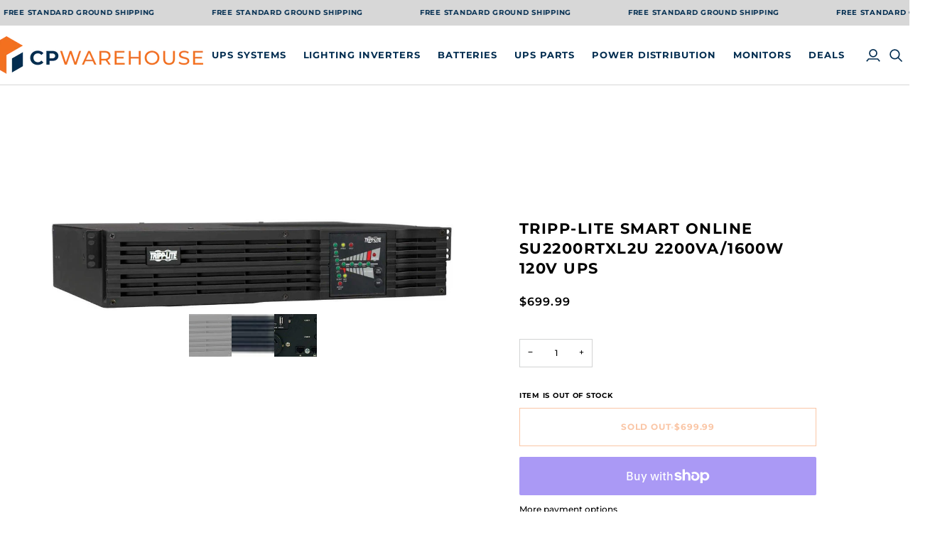

--- FILE ---
content_type: text/html; charset=utf-8
request_url: https://cpwarehouse.com/products/tripp-lite-smart-online-su2200rtxl2u-2200va-1600w-120v-ups
body_size: 51394
content:
<!doctype html>




<html class="no-js" lang="en" ><head>
  <meta charset="utf-8">
  <meta http-equiv="X-UA-Compatible" content="IE=edge,chrome=1">
  <meta name="viewport" content="width=device-width,initial-scale=1,viewport-fit=cover">
  <meta name="google-site-verification" content="TFdm6CWdgn0yStiO7Uh_ZXIMxshUAHTzicLGlF5BQVc" />
  <meta name="theme-color" content="#ff0606"><link rel="canonical" href="https://cpwarehouse.com/products/tripp-lite-smart-online-su2200rtxl2u-2200va-1600w-120v-ups"><!-- ======================= Pipeline Theme V8.1.0 ========================= -->

  <!-- Preloading ================================================================== -->

  <link rel="preconnect" href="https://fonts.shopify.com" crossorigin><link rel="preload" href="//cpwarehouse.com/cdn/fonts/montserrat/montserrat_n5.07ef3781d9c78c8b93c98419da7ad4fbeebb6635.woff2" as="font" type="font/woff2" crossorigin><link rel="preload" href="//cpwarehouse.com/cdn/fonts/montserrat/montserrat_n7.3c434e22befd5c18a6b4afadb1e3d77c128c7939.woff2" as="font" type="font/woff2" crossorigin><link rel="preload" href="//cpwarehouse.com/cdn/fonts/montserrat/montserrat_n6.1326b3e84230700ef15b3a29fb520639977513e0.woff2" as="font" type="font/woff2" crossorigin><!-- Title and description ================================================ --><link rel="shortcut icon" href="//cpwarehouse.com/cdn/shop/files/Critical_Parts_Warehouse_Logo_1_32x32.jpg?v=1645803332" type="image/png">
  <title>
    

    Tripp-Lite Smart Online SU2200RTXL2U 2200VA/1600W 120V UPS
&ndash; Critical Parts Warehouse

  </title>

  <!-- begin Convert Experiences code-->
  <!-- 
    <script type="text/javascript" async src="//cdn-4.convertexperiments.com/v1/js/10049972-100416666.js?environment=production"></script>
  -->
  <!-- end Convert Experiences code --><meta name="description" content="Tripp-Lite SmartPro Smart2200RMXL2U 2200VA/1600W 120V Line Interactive UPS Professionally re-certified with new batteries installed. Includes no mounting hardware or communication options. May show minor signs of wear consistent with previous installation. OUTPUT Output Volt Amp Capacity (VA) 2200 Output kVA Capacity (">
  <!-- /snippets/social-meta-tags.liquid --><meta property="og:site_name" content="Critical Parts Warehouse">
<meta property="og:url" content="https://cpwarehouse.com/products/tripp-lite-smart-online-su2200rtxl2u-2200va-1600w-120v-ups">
<meta property="og:title" content="Tripp-Lite Smart Online SU2200RTXL2U 2200VA/1600W 120V UPS">
<meta property="og:type" content="product">
<meta property="og:description" content="Tripp-Lite SmartPro Smart2200RMXL2U 2200VA/1600W 120V Line Interactive UPS Professionally re-certified with new batteries installed. Includes no mounting hardware or communication options. May show minor signs of wear consistent with previous installation. OUTPUT Output Volt Amp Capacity (VA) 2200 Output kVA Capacity ("><meta property="og:price:amount" content="699.99">
  <meta property="og:price:currency" content="USD">
      <meta property="og:image" content="http://cpwarehouse.com/cdn/shop/products/SU2200RTXL2U_1.jpg?v=1574879802">
      <meta property="og:image:secure_url" content="https://cpwarehouse.com/cdn/shop/products/SU2200RTXL2U_1.jpg?v=1574879802">
      <meta property="og:image:height" content="260">
      <meta property="og:image:width" content="1140">
      <meta property="og:image" content="http://cpwarehouse.com/cdn/shop/products/SU2200RTXL2U_2.jpg?v=1574879802">
      <meta property="og:image:secure_url" content="https://cpwarehouse.com/cdn/shop/products/SU2200RTXL2U_2.jpg?v=1574879802">
      <meta property="og:image:height" content="108">
      <meta property="og:image:width" content="484">
      <meta property="og:image" content="http://cpwarehouse.com/cdn/shop/products/SU2200RTXL2U.jpg?v=1574879802">
      <meta property="og:image:secure_url" content="https://cpwarehouse.com/cdn/shop/products/SU2200RTXL2U.jpg?v=1574879802">
      <meta property="og:image:height" content="234">
      <meta property="og:image:width" content="1151">
<!-- CSS ================================================================== -->

  <link href="//cpwarehouse.com/cdn/shop/t/14/assets/font-settings.css?v=36460946484928989041761597305" rel="stylesheet" type="text/css" media="all" />

  <!-- /snippets/css-variables.liquid -->


<style data-shopify>

:root {
/* ================ Layout Variables ================ */






--LAYOUT-WIDTH: 1200px;
--LAYOUT-GUTTER: 16px;
--LAYOUT-GUTTER-OFFSET: -16px;
--NAV-GUTTER: 15px;
--LAYOUT-OUTER: 32px;

/* ================ Product video ================ */

--COLOR-VIDEO-BG: #f2f2f2;


/* ================ Color Variables ================ */

/* === Backgrounds ===*/
--COLOR-BG: #ffffff;
--COLOR-BG-ACCENT: #f7f7f7;

/* === Text colors ===*/
--COLOR-TEXT-DARK: #000000;
--COLOR-TEXT: #222324;
--COLOR-TEXT-LIGHT: #646566;

/* === Bright color ===*/
--COLOR-PRIMARY: #f37021;
--COLOR-PRIMARY-HOVER: #c84b00;
--COLOR-PRIMARY-FADE: rgba(243, 112, 33, 0.05);
--COLOR-PRIMARY-FADE-HOVER: rgba(243, 112, 33, 0.1);--COLOR-PRIMARY-OPPOSITE: #ffffff;

/* === Secondary/link Color ===*/
--COLOR-SECONDARY: #ff0606;
--COLOR-SECONDARY-HOVER: #b80000;
--COLOR-SECONDARY-FADE: rgba(255, 6, 6, 0.05);
--COLOR-SECONDARY-FADE-HOVER: rgba(255, 6, 6, 0.1);--COLOR-SECONDARY-OPPOSITE: #ffffff;

/* === Shades of grey ===*/
--COLOR-A5:  rgba(34, 35, 36, 0.05);
--COLOR-A10: rgba(34, 35, 36, 0.1);
--COLOR-A20: rgba(34, 35, 36, 0.2);
--COLOR-A35: rgba(34, 35, 36, 0.35);
--COLOR-A50: rgba(34, 35, 36, 0.5);
--COLOR-A80: rgba(34, 35, 36, 0.8);
--COLOR-A90: rgba(34, 35, 36, 0.9);
--COLOR-A95: rgba(34, 35, 36, 0.95);


/* ================ Inverted Color Variables ================ */

--INVERSE-BG: #2e3438;
--INVERSE-BG-ACCENT: #022d50;

/* === Text colors ===*/
--INVERSE-TEXT-DARK: #ffffff;
--INVERSE-TEXT: #ffffff;
--INVERSE-TEXT-LIGHT: #c0c2c3;

/* === Bright color ===*/
--INVERSE-PRIMARY: #fcd8c8;
--INVERSE-PRIMARY-HOVER: #ffa278;
--INVERSE-PRIMARY-FADE: rgba(252, 216, 200, 0.05);
--INVERSE-PRIMARY-FADE-HOVER: rgba(252, 216, 200, 0.1);--INVERSE-PRIMARY-OPPOSITE: #000000;


/* === Second Color ===*/
--INVERSE-SECONDARY: #c6dae5;
--INVERSE-SECONDARY-HOVER: #86bcd9;
--INVERSE-SECONDARY-FADE: rgba(198, 218, 229, 0.05);
--INVERSE-SECONDARY-FADE-HOVER: rgba(198, 218, 229, 0.1);--INVERSE-SECONDARY-OPPOSITE: #000000;


/* === Shades of grey ===*/
--INVERSE-A5:  rgba(255, 255, 255, 0.05);
--INVERSE-A10: rgba(255, 255, 255, 0.1);
--INVERSE-A20: rgba(255, 255, 255, 0.2);
--INVERSE-A35: rgba(255, 255, 255, 0.3);
--INVERSE-A80: rgba(255, 255, 255, 0.8);
--INVERSE-A90: rgba(255, 255, 255, 0.9);
--INVERSE-A95: rgba(255, 255, 255, 0.95);


/* ================ Bright Color Variables ================ */

--BRIGHT-BG: #FFF9D9;
--BRIGHT-BG-ACCENT: #022d50;

/* === Text colors ===*/
--BRIGHT-TEXT-DARK: #a1a1a1;
--BRIGHT-TEXT: #616161;
--BRIGHT-TEXT-LIGHT: #908f85;

/* === Bright color ===*/
--BRIGHT-PRIMARY: #EFBD1E;
--BRIGHT-PRIMARY-HOVER: #c19200;
--BRIGHT-PRIMARY-FADE: rgba(239, 189, 30, 0.05);
--BRIGHT-PRIMARY-FADE-HOVER: rgba(239, 189, 30, 0.1);--BRIGHT-PRIMARY-OPPOSITE: #000000;


/* === Second Color ===*/
--BRIGHT-SECONDARY: #E7B000;
--BRIGHT-SECONDARY-HOVER: #9b7600;
--BRIGHT-SECONDARY-FADE: rgba(231, 176, 0, 0.05);
--BRIGHT-SECONDARY-FADE-HOVER: rgba(231, 176, 0, 0.1);--BRIGHT-SECONDARY-OPPOSITE: #000000;


/* === Shades of grey ===*/
--BRIGHT-A5:  rgba(97, 97, 97, 0.05);
--BRIGHT-A10: rgba(97, 97, 97, 0.1);
--BRIGHT-A20: rgba(97, 97, 97, 0.2);
--BRIGHT-A35: rgba(97, 97, 97, 0.3);
--BRIGHT-A80: rgba(97, 97, 97, 0.8);
--BRIGHT-A90: rgba(97, 97, 97, 0.9);
--BRIGHT-A95: rgba(97, 97, 97, 0.95);


/* === Account Bar ===*/
--COLOR-ANNOUNCEMENT-BG: #d7d7d7;
--COLOR-ANNOUNCEMENT-TEXT: #022d50;

/* === Nav and dropdown link background ===*/
--COLOR-NAV: #ffffff;
--COLOR-NAV-TEXT: #022d50;
--COLOR-NAV-TEXT-DARK: #000305;
--COLOR-NAV-TEXT-LIGHT: #4e6c85;
--COLOR-NAV-BORDER: #d7d7d7;
--COLOR-NAV-A10: rgba(2, 45, 80, 0.1);
--COLOR-NAV-A50: rgba(2, 45, 80, 0.5);
--COLOR-HIGHLIGHT-LINK: #d2815f;

/* === Site Footer ===*/
--COLOR-FOOTER-BG: #022d50;
--COLOR-FOOTER-TEXT: #ffffff;
--COLOR-FOOTER-A5: rgba(255, 255, 255, 0.05);
--COLOR-FOOTER-A15: rgba(255, 255, 255, 0.15);
--COLOR-FOOTER-A90: rgba(255, 255, 255, 0.9);

/* === Sub-Footer ===*/
--COLOR-SUB-FOOTER-BG: #f0f0f0;
--COLOR-SUB-FOOTER-TEXT: #656565;
--COLOR-SUB-FOOTER-A5: rgba(101, 101, 101, 0.05);
--COLOR-SUB-FOOTER-A15: rgba(101, 101, 101, 0.15);
--COLOR-SUB-FOOTER-A90: rgba(101, 101, 101, 0.9);

/* === Products ===*/
--PRODUCT-GRID-ASPECT-RATIO: 90.0%;

/* === Product badges ===*/
--COLOR-BADGE: #f37021;
--COLOR-BADGE-TEXT: #ffffff;
--COLOR-BADGE-TEXT-DARK: #d9d9d9;
--COLOR-BADGE-TEXT-HOVER: #ffffff;
--COLOR-BADGE-HAIRLINE: #f4772c;

/* === Product item slider ===*/--COLOR-PRODUCT-SLIDER: #f37021;--COLOR-PRODUCT-SLIDER-OPPOSITE: rgba(255, 255, 255, 0.06);/* === disabled form colors ===*/
--COLOR-DISABLED-BG: #e9e9e9;
--COLOR-DISABLED-TEXT: #b2b2b2;

--INVERSE-DISABLED-BG: #43484c;
--INVERSE-DISABLED-TEXT: #777b7e;


/* === Tailwind RGBA Palette ===*/
--RGB-CANVAS: 255 255 255;
--RGB-CONTENT: 34 35 36;
--RGB-PRIMARY: 243 112 33;
--RGB-SECONDARY: 255 6 6;

--RGB-DARK-CANVAS: 46 52 56;
--RGB-DARK-CONTENT: 255 255 255;
--RGB-DARK-PRIMARY: 252 216 200;
--RGB-DARK-SECONDARY: 198 218 229;

--RGB-BRIGHT-CANVAS: 255 249 217;
--RGB-BRIGHT-CONTENT: 97 97 97;
--RGB-BRIGHT-PRIMARY: 239 189 30;
--RGB-BRIGHT-SECONDARY: 231 176 0;

--RGB-PRIMARY-CONTRAST: 255 255 255;
--RGB-SECONDARY-CONTRAST: 255 255 255;

--RGB-DARK-PRIMARY-CONTRAST: 0 0 0;
--RGB-DARK-SECONDARY-CONTRAST: 0 0 0;

--RGB-BRIGHT-PRIMARY-CONTRAST: 0 0 0;
--RGB-BRIGHT-SECONDARY-CONTRAST: 0 0 0;


/* === Button Radius === */
--BUTTON-RADIUS: 0px;


/* === Icon Stroke Width === */
--ICON-STROKE-WIDTH: 2px;


/* ================ Typography ================ */

--FONT-STACK-BODY: Montserrat, sans-serif;
--FONT-STYLE-BODY: normal;
--FONT-WEIGHT-BODY: 500;
--FONT-WEIGHT-BODY-BOLD: 600;
--FONT-ADJUST-BODY: 0.8;

  --FONT-BODY-TRANSFORM: none;
  --FONT-BODY-LETTER-SPACING: normal;


--FONT-STACK-HEADING: Montserrat, sans-serif;
--FONT-STYLE-HEADING: normal;
--FONT-WEIGHT-HEADING: 700;
--FONT-WEIGHT-HEADING-BOLD: 800;
--FONT-ADJUST-HEADING: 0.8;

  --FONT-HEADING-TRANSFORM: uppercase;
  --FONT-HEADING-LETTER-SPACING: 0.07em;

--FONT-STACK-ACCENT: Montserrat, sans-serif;
--FONT-STYLE-ACCENT: normal;
--FONT-WEIGHT-ACCENT: 600;
--FONT-WEIGHT-ACCENT-BOLD: 700;
--FONT-ADJUST-ACCENT: 0.9;

  --FONT-ACCENT-TRANSFORM: uppercase;
  --FONT-ACCENT-LETTER-SPACING: 0.07em;

--TYPE-STACK-NAV: Montserrat, sans-serif;
--TYPE-STYLE-NAV: normal;
--TYPE-ADJUST-NAV: 0.9;
--TYPE-WEIGHT-NAV: 700;

  --FONT-NAV-TRANSFORM: uppercase;
  --FONT-NAV-LETTER-SPACING: 0.07em;

--TYPE-STACK-BUTTON: Montserrat, sans-serif;
--TYPE-STYLE-BUTTON: normal;
--TYPE-ADJUST-BUTTON: 0.9;
--TYPE-WEIGHT-BUTTON: 700;

  --FONT-BUTTON-TRANSFORM: uppercase;
  --FONT-BUTTON-LETTER-SPACING: 0.07em;

--TYPE-STACK-KICKER: Montserrat, sans-serif;
--TYPE-STYLE-KICKER: normal;
--TYPE-ADJUST-KICKER: 0.9;
--TYPE-WEIGHT-KICKER: 700;

  --FONT-KICKER-TRANSFORM: uppercase;
  --FONT-KICKER-LETTER-SPACING: 0.07em;



--ICO-SELECT: url('//cpwarehouse.com/cdn/shop/t/14/assets/ico-select.svg?v=28022624933671132281761597305');


/* ================ Photo correction ================ */
--PHOTO-CORRECTION: 100%;


  <!-- /snippets/css-variables-contrast.liquid -->



--COLOR-TEXT-DARK: #000000;
--COLOR-TEXT:#000000;
--COLOR-TEXT-LIGHT: #222324;

--INVERSE-TEXT-DARK: #ffffff;
--INVERSE-TEXT: #ffffff;
--INVERSE-TEXT-LIGHT: #ffffff;


}


/* ================ Typography ================ */
/* ================ type-scale.com ============ */

/* 1.16 base 13 */
:root {
 --font-1: 10px;
 --font-2: 11.3px;
 --font-3: 12px;
 --font-4: 13px;
 --font-5: 15.5px;
 --font-6: 17px;
 --font-7: 20px;
 --font-8: 23.5px;
 --font-9: 27px;
 --font-10:32px;
 --font-11:37px;
 --font-12:43px;
 --font-13:49px;
 --font-14:57px;
 --font-15:67px;
}

/* 1.175 base 13.5 */
@media only screen and (min-width: 480px) and (max-width: 1099px) {
  :root {
    --font-1: 10px;
    --font-2: 11.5px;
    --font-3: 12.5px;
    --font-4: 13.5px;
    --font-5: 16px;
    --font-6: 18px;
    --font-7: 21px;
    --font-8: 25px;
    --font-9: 29px;
    --font-10:34px;
    --font-11:40px;
    --font-12:47px;
    --font-13:56px;
    --font-14:65px;
   --font-15:77px;
  }
}
/* 1.22 base 14.5 */
@media only screen and (min-width: 1100px) {
  :root {
    --font-1: 10px;
    --font-2: 11.5px;
    --font-3: 13px;
    --font-4: 14.5px;
    --font-5: 17.5px;
    --font-6: 22px;
    --font-7: 26px;
    --font-8: 32px;
    --font-9: 39px;
    --font-10:48px;
    --font-11:58px;
    --font-12:71px;
    --font-13:87px;
    --font-14:106px;
    --font-15:129px;
 }
}


</style>


  <link href="//cpwarehouse.com/cdn/shop/t/14/assets/theme.css?v=111940106638163354671761597277" rel="stylesheet" type="text/css" media="all" />

  <script>
    document.documentElement.className = document.documentElement.className.replace('no-js', 'js');

    let root = '/';
    if (root[root.length - 1] !== '/') {
      root = `${root}/`;
    }
    var theme = {
      routes: {
        root_url: root,
        cart: '/cart',
        cart_add_url: '/cart/add',
        product_recommendations_url: '/recommendations/products',
        account_addresses_url: '/account/addresses',
        predictive_search_url: '/search/suggest'
      },
      state: {
        cartOpen: null,
      },
      sizes: {
        small: 480,
        medium: 768,
        large: 1100,
        widescreen: 1400
      },
      assets: {
        photoswipe: '//cpwarehouse.com/cdn/shop/t/14/assets/photoswipe.js?v=169308975333299535361761597276',
        smoothscroll: '//cpwarehouse.com/cdn/shop/t/14/assets/smoothscroll.js?v=37906625415260927261761597276',
        swatches: '//cpwarehouse.com/cdn/shop/t/14/assets/swatches.json?v=17256643191622149961761597277',
        noImage: '//cpwarehouse.com/cdn/shopifycloud/storefront/assets/no-image-2048-a2addb12.gif',
        
        
        base: '//cpwarehouse.com/cdn/shop/t/14/assets/'
        
      },
      strings: {
        swatchesKey: "Color, Colour",
        addToCart: "Add to Cart",
        estimateShipping: "Estimate shipping",
        noShippingAvailable: "We do not ship to this destination.",
        free: "Free",
        from: "From",
        preOrder: "Pre-order",
        soldOut: "Sold Out",
        sale: "Sale",
        subscription: "Subscription",
        unavailable: "Unavailable",
        unitPrice: "Unit price",
        unitPriceSeparator: "per",
        stockout: "All available stock is in cart",
        products: "Products",
        pages: "Pages",
        collections: "Collections",
        resultsFor: "Results for",
        noResultsFor: "No results for",
        articles: "Articles",
        successMessage: "Link copied to clipboard",
      },
      settings: {
        badge_sale_type: "dollar",
        animate_hover: true,
        animate_scroll: false,
        show_locale_desktop: null,
        show_locale_mobile: null,
        show_currency_desktop: null,
        show_currency_mobile: null,
        currency_select_type: "country",
        currency_code_enable: false,
        cycle_images_hover_delay: 1.5
      },
      info: {
        name: 'pipeline'
      },
      version: '8.1.0',
      moneyFormat: "${{amount}}",
      shopCurrency: "USD",
      currencyCode: "USD"
    }
    let windowInnerHeight = window.innerHeight;
    document.documentElement.style.setProperty('--full-screen', `${windowInnerHeight}px`);
    document.documentElement.style.setProperty('--three-quarters', `${windowInnerHeight * 0.75}px`);
    document.documentElement.style.setProperty('--two-thirds', `${windowInnerHeight * 0.66}px`);
    document.documentElement.style.setProperty('--one-half', `${windowInnerHeight * 0.5}px`);
    document.documentElement.style.setProperty('--one-third', `${windowInnerHeight * 0.33}px`);
    document.documentElement.style.setProperty('--one-fifth', `${windowInnerHeight * 0.2}px`);

    window.isRTL = document.documentElement.getAttribute('dir') === 'rtl';
  </script><!-- Theme Javascript ============================================================== -->
  <script src="//cpwarehouse.com/cdn/shop/t/14/assets/vendor.js?v=69555399850987115801761597278" defer="defer"></script>
  <script src="//cpwarehouse.com/cdn/shop/t/14/assets/theme.js?v=42391841312106742781761597278" defer="defer"></script>

  
  <script>
    function addLoadingClassToLoadingImages(container) {
      container.querySelectorAll('[data-needs-loading-animation] img').forEach((el) => {
        if (!el.complete) {
          el.parentNode.classList.add('loading-shimmer');
        }
      });
    }

    // Remove loading class from all already loaded images
    function removeLoadingClassFromLoadedImages(container) {
      container.querySelectorAll('img').forEach((el) => {
        if (el.complete) {
          delete el.parentNode.dataset.needsLoadingAnimation;
          el.parentNode.classList.remove('loading-shimmer');
        }
      });
    }

    // Remove loading class from image on `load` event
    function handleImageLoaded(el) {
      if (el.tagName == 'IMG' && el.parentNode.classList.contains('loading-shimmer')) {
        delete el.parentNode.dataset.needsLoadingAnimation;
        el.parentNode.classList.remove('loading-shimmer');
      }
    }

    // Watch for any load events that bubble up from child elements
    document.addEventListener(
      'load',
      (e) => {
        const el = e.target;

        // Capture load events from img tags and then remove their `loading-shimmer` class
        handleImageLoaded(el);
      },
      true
    );

    // Tasks to run when the DOM elements are available
    window.addEventListener('DOMContentLoaded', () => {
      addLoadingClassToLoadingImages(document);
    });
  </script>

  <script>
    (function () {
      function onPageShowEvents() {
        if ('requestIdleCallback' in window) {
          requestIdleCallback(initCartEvent, { timeout: 500 })
        } else {
          initCartEvent()
        }
        function initCartEvent(){
          window.fetch(window.theme.routes.cart + '.js')
          .then((response) => {
            if(!response.ok){
              throw {status: response.statusText};
            }
            return response.json();
          })
          .then((response) => {
            document.dispatchEvent(new CustomEvent('theme:cart:change', {
              detail: {
                cart: response,
              },
              bubbles: true,
            }));
            return response;
          })
          .catch((e) => {
            console.error(e);
          });
        }
      };
      window.onpageshow = onPageShowEvents;
    })();
  </script>

  <script type="text/javascript">
    if (window.MSInputMethodContext && document.documentMode) {
      var scripts = document.getElementsByTagName('script')[0];
      var polyfill = document.createElement("script");
      polyfill.defer = true;
      polyfill.src = "//cpwarehouse.com/cdn/shop/t/14/assets/ie11.js?v=144489047535103983231761597275";

      scripts.parentNode.insertBefore(polyfill, scripts);
    }
  </script>

  <!-- Google Tag Manager -->
<script>(function(w,d,s,l,i){w[l]=w[l]||[];w[l].push({'gtm.start':
new Date().getTime(),event:'gtm.js'});var f=d.getElementsByTagName(s)[0],
j=d.createElement(s),dl=l!='dataLayer'?'&l='+l:'';j.async=true;j.src=
'https://www.googletagmanager.com/gtm.js?id='+i+dl;f.parentNode.insertBefore(j,f);
})(window,document,'script','dataLayer','GTM-MWGHHLQ');</script>
<!-- End Google Tag Manager -->



  <!-- Shopify app scripts =========================================================== -->
  <script>window.performance && window.performance.mark && window.performance.mark('shopify.content_for_header.start');</script><meta name="google-site-verification" content="j1J8W9lWkzWRsRHYp0WLuRYR5MeARASwM5IWEuVzuS4">
<meta name="facebook-domain-verification" content="99emh7l54nbex3ixyrd4x8tzdgf04a">
<meta name="facebook-domain-verification" content="bpn1rtpes2zsa54jzj8j5pwa50nbw3">
<meta name="facebook-domain-verification" content="7d0ryvvdsp9srqn17jsqjzshwmwash">
<meta id="shopify-digital-wallet" name="shopify-digital-wallet" content="/25117884482/digital_wallets/dialog">
<meta name="shopify-checkout-api-token" content="62c7af6d473fa5f9101facda6dfad21c">
<meta id="in-context-paypal-metadata" data-shop-id="25117884482" data-venmo-supported="false" data-environment="production" data-locale="en_US" data-paypal-v4="true" data-currency="USD">
<link rel="alternate" type="application/json+oembed" href="https://cpwarehouse.com/products/tripp-lite-smart-online-su2200rtxl2u-2200va-1600w-120v-ups.oembed">
<script async="async" src="/checkouts/internal/preloads.js?locale=en-US"></script>
<link rel="preconnect" href="https://shop.app" crossorigin="anonymous">
<script async="async" src="https://shop.app/checkouts/internal/preloads.js?locale=en-US&shop_id=25117884482" crossorigin="anonymous"></script>
<script id="apple-pay-shop-capabilities" type="application/json">{"shopId":25117884482,"countryCode":"US","currencyCode":"USD","merchantCapabilities":["supports3DS"],"merchantId":"gid:\/\/shopify\/Shop\/25117884482","merchantName":"Critical Parts Warehouse","requiredBillingContactFields":["postalAddress","email","phone"],"requiredShippingContactFields":["postalAddress","email","phone"],"shippingType":"shipping","supportedNetworks":["visa","masterCard","amex","discover","elo","jcb"],"total":{"type":"pending","label":"Critical Parts Warehouse","amount":"1.00"},"shopifyPaymentsEnabled":true,"supportsSubscriptions":true}</script>
<script id="shopify-features" type="application/json">{"accessToken":"62c7af6d473fa5f9101facda6dfad21c","betas":["rich-media-storefront-analytics"],"domain":"cpwarehouse.com","predictiveSearch":true,"shopId":25117884482,"locale":"en"}</script>
<script>var Shopify = Shopify || {};
Shopify.shop = "cpwarehouse.myshopify.com";
Shopify.locale = "en";
Shopify.currency = {"active":"USD","rate":"1.0"};
Shopify.country = "US";
Shopify.theme = {"name":"CPW Oct 27 2025","id":137121660994,"schema_name":"Pipeline","schema_version":"8.1.0","theme_store_id":739,"role":"main"};
Shopify.theme.handle = "null";
Shopify.theme.style = {"id":null,"handle":null};
Shopify.cdnHost = "cpwarehouse.com/cdn";
Shopify.routes = Shopify.routes || {};
Shopify.routes.root = "/";</script>
<script type="module">!function(o){(o.Shopify=o.Shopify||{}).modules=!0}(window);</script>
<script>!function(o){function n(){var o=[];function n(){o.push(Array.prototype.slice.apply(arguments))}return n.q=o,n}var t=o.Shopify=o.Shopify||{};t.loadFeatures=n(),t.autoloadFeatures=n()}(window);</script>
<script>
  window.ShopifyPay = window.ShopifyPay || {};
  window.ShopifyPay.apiHost = "shop.app\/pay";
  window.ShopifyPay.redirectState = null;
</script>
<script id="shop-js-analytics" type="application/json">{"pageType":"product"}</script>
<script defer="defer" async type="module" src="//cpwarehouse.com/cdn/shopifycloud/shop-js/modules/v2/client.init-shop-cart-sync_BN7fPSNr.en.esm.js"></script>
<script defer="defer" async type="module" src="//cpwarehouse.com/cdn/shopifycloud/shop-js/modules/v2/chunk.common_Cbph3Kss.esm.js"></script>
<script defer="defer" async type="module" src="//cpwarehouse.com/cdn/shopifycloud/shop-js/modules/v2/chunk.modal_DKumMAJ1.esm.js"></script>
<script type="module">
  await import("//cpwarehouse.com/cdn/shopifycloud/shop-js/modules/v2/client.init-shop-cart-sync_BN7fPSNr.en.esm.js");
await import("//cpwarehouse.com/cdn/shopifycloud/shop-js/modules/v2/chunk.common_Cbph3Kss.esm.js");
await import("//cpwarehouse.com/cdn/shopifycloud/shop-js/modules/v2/chunk.modal_DKumMAJ1.esm.js");

  window.Shopify.SignInWithShop?.initShopCartSync?.({"fedCMEnabled":true,"windoidEnabled":true});

</script>
<script defer="defer" async type="module" src="//cpwarehouse.com/cdn/shopifycloud/shop-js/modules/v2/client.payment-terms_BxzfvcZJ.en.esm.js"></script>
<script defer="defer" async type="module" src="//cpwarehouse.com/cdn/shopifycloud/shop-js/modules/v2/chunk.common_Cbph3Kss.esm.js"></script>
<script defer="defer" async type="module" src="//cpwarehouse.com/cdn/shopifycloud/shop-js/modules/v2/chunk.modal_DKumMAJ1.esm.js"></script>
<script type="module">
  await import("//cpwarehouse.com/cdn/shopifycloud/shop-js/modules/v2/client.payment-terms_BxzfvcZJ.en.esm.js");
await import("//cpwarehouse.com/cdn/shopifycloud/shop-js/modules/v2/chunk.common_Cbph3Kss.esm.js");
await import("//cpwarehouse.com/cdn/shopifycloud/shop-js/modules/v2/chunk.modal_DKumMAJ1.esm.js");

  
</script>
<script>
  window.Shopify = window.Shopify || {};
  if (!window.Shopify.featureAssets) window.Shopify.featureAssets = {};
  window.Shopify.featureAssets['shop-js'] = {"shop-cart-sync":["modules/v2/client.shop-cart-sync_CJVUk8Jm.en.esm.js","modules/v2/chunk.common_Cbph3Kss.esm.js","modules/v2/chunk.modal_DKumMAJ1.esm.js"],"init-fed-cm":["modules/v2/client.init-fed-cm_7Fvt41F4.en.esm.js","modules/v2/chunk.common_Cbph3Kss.esm.js","modules/v2/chunk.modal_DKumMAJ1.esm.js"],"init-shop-email-lookup-coordinator":["modules/v2/client.init-shop-email-lookup-coordinator_Cc088_bR.en.esm.js","modules/v2/chunk.common_Cbph3Kss.esm.js","modules/v2/chunk.modal_DKumMAJ1.esm.js"],"init-windoid":["modules/v2/client.init-windoid_hPopwJRj.en.esm.js","modules/v2/chunk.common_Cbph3Kss.esm.js","modules/v2/chunk.modal_DKumMAJ1.esm.js"],"shop-button":["modules/v2/client.shop-button_B0jaPSNF.en.esm.js","modules/v2/chunk.common_Cbph3Kss.esm.js","modules/v2/chunk.modal_DKumMAJ1.esm.js"],"shop-cash-offers":["modules/v2/client.shop-cash-offers_DPIskqss.en.esm.js","modules/v2/chunk.common_Cbph3Kss.esm.js","modules/v2/chunk.modal_DKumMAJ1.esm.js"],"shop-toast-manager":["modules/v2/client.shop-toast-manager_CK7RT69O.en.esm.js","modules/v2/chunk.common_Cbph3Kss.esm.js","modules/v2/chunk.modal_DKumMAJ1.esm.js"],"init-shop-cart-sync":["modules/v2/client.init-shop-cart-sync_BN7fPSNr.en.esm.js","modules/v2/chunk.common_Cbph3Kss.esm.js","modules/v2/chunk.modal_DKumMAJ1.esm.js"],"init-customer-accounts-sign-up":["modules/v2/client.init-customer-accounts-sign-up_CfPf4CXf.en.esm.js","modules/v2/client.shop-login-button_DeIztwXF.en.esm.js","modules/v2/chunk.common_Cbph3Kss.esm.js","modules/v2/chunk.modal_DKumMAJ1.esm.js"],"pay-button":["modules/v2/client.pay-button_CgIwFSYN.en.esm.js","modules/v2/chunk.common_Cbph3Kss.esm.js","modules/v2/chunk.modal_DKumMAJ1.esm.js"],"init-customer-accounts":["modules/v2/client.init-customer-accounts_DQ3x16JI.en.esm.js","modules/v2/client.shop-login-button_DeIztwXF.en.esm.js","modules/v2/chunk.common_Cbph3Kss.esm.js","modules/v2/chunk.modal_DKumMAJ1.esm.js"],"avatar":["modules/v2/client.avatar_BTnouDA3.en.esm.js"],"init-shop-for-new-customer-accounts":["modules/v2/client.init-shop-for-new-customer-accounts_CsZy_esa.en.esm.js","modules/v2/client.shop-login-button_DeIztwXF.en.esm.js","modules/v2/chunk.common_Cbph3Kss.esm.js","modules/v2/chunk.modal_DKumMAJ1.esm.js"],"shop-follow-button":["modules/v2/client.shop-follow-button_BRMJjgGd.en.esm.js","modules/v2/chunk.common_Cbph3Kss.esm.js","modules/v2/chunk.modal_DKumMAJ1.esm.js"],"checkout-modal":["modules/v2/client.checkout-modal_B9Drz_yf.en.esm.js","modules/v2/chunk.common_Cbph3Kss.esm.js","modules/v2/chunk.modal_DKumMAJ1.esm.js"],"shop-login-button":["modules/v2/client.shop-login-button_DeIztwXF.en.esm.js","modules/v2/chunk.common_Cbph3Kss.esm.js","modules/v2/chunk.modal_DKumMAJ1.esm.js"],"lead-capture":["modules/v2/client.lead-capture_DXYzFM3R.en.esm.js","modules/v2/chunk.common_Cbph3Kss.esm.js","modules/v2/chunk.modal_DKumMAJ1.esm.js"],"shop-login":["modules/v2/client.shop-login_CA5pJqmO.en.esm.js","modules/v2/chunk.common_Cbph3Kss.esm.js","modules/v2/chunk.modal_DKumMAJ1.esm.js"],"payment-terms":["modules/v2/client.payment-terms_BxzfvcZJ.en.esm.js","modules/v2/chunk.common_Cbph3Kss.esm.js","modules/v2/chunk.modal_DKumMAJ1.esm.js"]};
</script>
<script>(function() {
  var isLoaded = false;
  function asyncLoad() {
    if (isLoaded) return;
    isLoaded = true;
    var urls = ["https:\/\/cdn1.stamped.io\/files\/widget.min.js?shop=cpwarehouse.myshopify.com"];
    for (var i = 0; i < urls.length; i++) {
      var s = document.createElement('script');
      s.type = 'text/javascript';
      s.async = true;
      s.src = urls[i];
      var x = document.getElementsByTagName('script')[0];
      x.parentNode.insertBefore(s, x);
    }
  };
  if(window.attachEvent) {
    window.attachEvent('onload', asyncLoad);
  } else {
    window.addEventListener('load', asyncLoad, false);
  }
})();</script>
<script id="__st">var __st={"a":25117884482,"offset":-21600,"reqid":"6aec7e93-ae03-4290-836c-c61d63ed6dc6-1769904577","pageurl":"cpwarehouse.com\/products\/tripp-lite-smart-online-su2200rtxl2u-2200va-1600w-120v-ups","u":"1c9af8f633f6","p":"product","rtyp":"product","rid":4379569750082};</script>
<script>window.ShopifyPaypalV4VisibilityTracking = true;</script>
<script id="captcha-bootstrap">!function(){'use strict';const t='contact',e='account',n='new_comment',o=[[t,t],['blogs',n],['comments',n],[t,'customer']],c=[[e,'customer_login'],[e,'guest_login'],[e,'recover_customer_password'],[e,'create_customer']],r=t=>t.map((([t,e])=>`form[action*='/${t}']:not([data-nocaptcha='true']) input[name='form_type'][value='${e}']`)).join(','),a=t=>()=>t?[...document.querySelectorAll(t)].map((t=>t.form)):[];function s(){const t=[...o],e=r(t);return a(e)}const i='password',u='form_key',d=['recaptcha-v3-token','g-recaptcha-response','h-captcha-response',i],f=()=>{try{return window.sessionStorage}catch{return}},m='__shopify_v',_=t=>t.elements[u];function p(t,e,n=!1){try{const o=window.sessionStorage,c=JSON.parse(o.getItem(e)),{data:r}=function(t){const{data:e,action:n}=t;return t[m]||n?{data:e,action:n}:{data:t,action:n}}(c);for(const[e,n]of Object.entries(r))t.elements[e]&&(t.elements[e].value=n);n&&o.removeItem(e)}catch(o){console.error('form repopulation failed',{error:o})}}const l='form_type',E='cptcha';function T(t){t.dataset[E]=!0}const w=window,h=w.document,L='Shopify',v='ce_forms',y='captcha';let A=!1;((t,e)=>{const n=(g='f06e6c50-85a8-45c8-87d0-21a2b65856fe',I='https://cdn.shopify.com/shopifycloud/storefront-forms-hcaptcha/ce_storefront_forms_captcha_hcaptcha.v1.5.2.iife.js',D={infoText:'Protected by hCaptcha',privacyText:'Privacy',termsText:'Terms'},(t,e,n)=>{const o=w[L][v],c=o.bindForm;if(c)return c(t,g,e,D).then(n);var r;o.q.push([[t,g,e,D],n]),r=I,A||(h.body.append(Object.assign(h.createElement('script'),{id:'captcha-provider',async:!0,src:r})),A=!0)});var g,I,D;w[L]=w[L]||{},w[L][v]=w[L][v]||{},w[L][v].q=[],w[L][y]=w[L][y]||{},w[L][y].protect=function(t,e){n(t,void 0,e),T(t)},Object.freeze(w[L][y]),function(t,e,n,w,h,L){const[v,y,A,g]=function(t,e,n){const i=e?o:[],u=t?c:[],d=[...i,...u],f=r(d),m=r(i),_=r(d.filter((([t,e])=>n.includes(e))));return[a(f),a(m),a(_),s()]}(w,h,L),I=t=>{const e=t.target;return e instanceof HTMLFormElement?e:e&&e.form},D=t=>v().includes(t);t.addEventListener('submit',(t=>{const e=I(t);if(!e)return;const n=D(e)&&!e.dataset.hcaptchaBound&&!e.dataset.recaptchaBound,o=_(e),c=g().includes(e)&&(!o||!o.value);(n||c)&&t.preventDefault(),c&&!n&&(function(t){try{if(!f())return;!function(t){const e=f();if(!e)return;const n=_(t);if(!n)return;const o=n.value;o&&e.removeItem(o)}(t);const e=Array.from(Array(32),(()=>Math.random().toString(36)[2])).join('');!function(t,e){_(t)||t.append(Object.assign(document.createElement('input'),{type:'hidden',name:u})),t.elements[u].value=e}(t,e),function(t,e){const n=f();if(!n)return;const o=[...t.querySelectorAll(`input[type='${i}']`)].map((({name:t})=>t)),c=[...d,...o],r={};for(const[a,s]of new FormData(t).entries())c.includes(a)||(r[a]=s);n.setItem(e,JSON.stringify({[m]:1,action:t.action,data:r}))}(t,e)}catch(e){console.error('failed to persist form',e)}}(e),e.submit())}));const S=(t,e)=>{t&&!t.dataset[E]&&(n(t,e.some((e=>e===t))),T(t))};for(const o of['focusin','change'])t.addEventListener(o,(t=>{const e=I(t);D(e)&&S(e,y())}));const B=e.get('form_key'),M=e.get(l),P=B&&M;t.addEventListener('DOMContentLoaded',(()=>{const t=y();if(P)for(const e of t)e.elements[l].value===M&&p(e,B);[...new Set([...A(),...v().filter((t=>'true'===t.dataset.shopifyCaptcha))])].forEach((e=>S(e,t)))}))}(h,new URLSearchParams(w.location.search),n,t,e,['guest_login'])})(!0,!0)}();</script>
<script integrity="sha256-4kQ18oKyAcykRKYeNunJcIwy7WH5gtpwJnB7kiuLZ1E=" data-source-attribution="shopify.loadfeatures" defer="defer" src="//cpwarehouse.com/cdn/shopifycloud/storefront/assets/storefront/load_feature-a0a9edcb.js" crossorigin="anonymous"></script>
<script crossorigin="anonymous" defer="defer" src="//cpwarehouse.com/cdn/shopifycloud/storefront/assets/shopify_pay/storefront-65b4c6d7.js?v=20250812"></script>
<script data-source-attribution="shopify.dynamic_checkout.dynamic.init">var Shopify=Shopify||{};Shopify.PaymentButton=Shopify.PaymentButton||{isStorefrontPortableWallets:!0,init:function(){window.Shopify.PaymentButton.init=function(){};var t=document.createElement("script");t.src="https://cpwarehouse.com/cdn/shopifycloud/portable-wallets/latest/portable-wallets.en.js",t.type="module",document.head.appendChild(t)}};
</script>
<script data-source-attribution="shopify.dynamic_checkout.buyer_consent">
  function portableWalletsHideBuyerConsent(e){var t=document.getElementById("shopify-buyer-consent"),n=document.getElementById("shopify-subscription-policy-button");t&&n&&(t.classList.add("hidden"),t.setAttribute("aria-hidden","true"),n.removeEventListener("click",e))}function portableWalletsShowBuyerConsent(e){var t=document.getElementById("shopify-buyer-consent"),n=document.getElementById("shopify-subscription-policy-button");t&&n&&(t.classList.remove("hidden"),t.removeAttribute("aria-hidden"),n.addEventListener("click",e))}window.Shopify?.PaymentButton&&(window.Shopify.PaymentButton.hideBuyerConsent=portableWalletsHideBuyerConsent,window.Shopify.PaymentButton.showBuyerConsent=portableWalletsShowBuyerConsent);
</script>
<script>
  function portableWalletsCleanup(e){e&&e.src&&console.error("Failed to load portable wallets script "+e.src);var t=document.querySelectorAll("shopify-accelerated-checkout .shopify-payment-button__skeleton, shopify-accelerated-checkout-cart .wallet-cart-button__skeleton"),e=document.getElementById("shopify-buyer-consent");for(let e=0;e<t.length;e++)t[e].remove();e&&e.remove()}function portableWalletsNotLoadedAsModule(e){e instanceof ErrorEvent&&"string"==typeof e.message&&e.message.includes("import.meta")&&"string"==typeof e.filename&&e.filename.includes("portable-wallets")&&(window.removeEventListener("error",portableWalletsNotLoadedAsModule),window.Shopify.PaymentButton.failedToLoad=e,"loading"===document.readyState?document.addEventListener("DOMContentLoaded",window.Shopify.PaymentButton.init):window.Shopify.PaymentButton.init())}window.addEventListener("error",portableWalletsNotLoadedAsModule);
</script>

<script type="module" src="https://cpwarehouse.com/cdn/shopifycloud/portable-wallets/latest/portable-wallets.en.js" onError="portableWalletsCleanup(this)" crossorigin="anonymous"></script>
<script nomodule>
  document.addEventListener("DOMContentLoaded", portableWalletsCleanup);
</script>

<link id="shopify-accelerated-checkout-styles" rel="stylesheet" media="screen" href="https://cpwarehouse.com/cdn/shopifycloud/portable-wallets/latest/accelerated-checkout-backwards-compat.css" crossorigin="anonymous">
<style id="shopify-accelerated-checkout-cart">
        #shopify-buyer-consent {
  margin-top: 1em;
  display: inline-block;
  width: 100%;
}

#shopify-buyer-consent.hidden {
  display: none;
}

#shopify-subscription-policy-button {
  background: none;
  border: none;
  padding: 0;
  text-decoration: underline;
  font-size: inherit;
  cursor: pointer;
}

#shopify-subscription-policy-button::before {
  box-shadow: none;
}

      </style>

<script>window.performance && window.performance.mark && window.performance.mark('shopify.content_for_header.end');</script>
<style>

    .primenWrapper ul, ol {
        display: block;
        margin-block-start: 1em;
        margin-block-end: 1em;
        margin-inline-start: 0px;
        margin-inline-end: 0px;
        padding-inline-start: 40px;
        list-style-type: revert;
    }
    .primenWrapper li {
        list-style: inherit;
        list-style-position: inside;
    }

    .prime-d-block{display:block;}
    .prime-d-inline-block{display:inline-block;}
						
    .prime-align-middle{vertical-align:middle;}
    .prime-align-top {vertical-align: top;}
    
    .prime-m-0{margin: 0rem;} 
    .prime-mr-0{margin-right: 0rem;} 
    .prime-ml-0{margin-left: 0rem;}
    .prime-mt-0{margin-top: 0rem;}
    .prime-mb-0{margin-bottom: 0rem;}
    
    .prime-m-1{margin: .25rem;} 
    .prime-mr-1{margin-right: .25rem;} 
    .prime-ml-1{margin-left: .25rem;}
    .prime-mt-1{margin-top: .25rem;}
    .prime-mb-1{margin-bottom: .25rem;}

    .prime-m-2{margin: .5rem;} 
    .prime-mr-2{margin-right: .5rem;} 
    .prime-ml-2{margin-left: .5rem;}
    .prime-mt-2{margin-top: .5rem;}
    .prime-mb-2{margin-bottom: .5rem;}

    .prime-m-3{margin: 1em;} 
    .prime-mr-3{margin-right: 1rem;} 
    .prime-ml-3{margin-left: 1rem;}
    .prime-mt-3{margin-top: 1rem;}
    .prime-mb-3{margin-bottom: 1rem;}

    .prime-m-4{margin: 1.5rem;} 
    .prime-mr-4{margin-right: 1.5rem;} 
    .prime-ml-4{margin-left: 1.5rem;}
    .prime-mt-4{margin-top: 1.5rem;}
    .prime-mb-4{margin-bottom: 1.5rem;}

    .prime-m-5{margin: 3rem;} 
    .prime-mr-5{margin-right: 3rem;} 
    .prime-ml-5{margin-left: 3rem;}
    .prime-mt-5{margin-top: 3rem;}
    .prime-mb-5{margin-bottom: 3rem;}

    .prime-p-0{padding: 0rem;} 
    .prime-pr-0{padding-right: 0rem;} 
    .prime-pl-0{padding-left: 0rem;}
    .prime-pt-0{padding-top: 0rem;}
    .prime-pb-0{padding-bottom: 0rem;}
    
    .prime-p-1{padding: .25rem;} 
    .prime-pr-1{padding-right: .25rem;} 
    .prime-pl-1{padding-left: .25rem;}
    .prime-pt-1{padding-top: .25rem;}
    .prime-pb-1{padding-bottom: .25rem;}

    .prime-p-2{padding: .5rem;} 
    .prime-pr-2{padding-right: .5rem;} 
    .prime-pl-2{padding-left: .5rem;}
    .prime-pt-2{padding-top: .5rem;}
    .prime-pb-2{padding-bottom: .5rem;}

    .prime-p-3{padding: 1em;} 
    .prime-pr-3{padding-right: 1rem;} 
    .prime-pl-3{padding-left: 1rem;}
    .prime-pt-3{padding-top: 1rem;}
    .prime-pb-3{padding-bottom: 1rem;}

    .prime-p-4{padding: 1.5rem;} 
    .prime-pr-4{padding-right: 1.5rem;} 
    .prime-pl-4{padding-left: 1.5rem;}
    .prime-pt-4{padding-top: 1.5rem;}
    .prime-pb-4{padding-bottom: 1.5rem;}

    .prime-p-5{padding: 3rem;} 
    .prime-pr-5{padding-right: 3rem;} 
    .prime-pl-5{padding-left: 3rem;}
    .prime-pt-5{padding-top: 3rem;}
    .prime-pb-5{padding-bottom: 3rem;}

    .prime-px-2{padding-left:.5rem;padding-right:.5rem;}
    .prime-py-1{padding-top:.25rem;padding-bottom:.25rem;}
    .prime-mx-auto{margin-left: auto;margin-right: auto;}
    .prime-text-center{text-align:center;}
    .prime-text-left{text-align:left;}

    .prime-px-0{padding-left:0px !important;padding-right:0px !important;}

    .primebanPhotoOuter {line-height: 0px;}

    @-ms-viewport{width:device-width}html{box-sizing:border-box;-ms-overflow-style:scrollbar}*,::after,::before{box-sizing:inherit}.prime-container{width:100%;padding-right:15px;padding-left:15px;margin-right:auto;margin-left:auto}@media (min-width:576px){.prime-container{max-width:540px}}@media (min-width:768px){.prime-container{max-width:720px}}@media (min-width:992px){.prime-container{max-width:960px}}@media (min-width:1200px){.prime-container{max-width:1140px}}.prime-container-fluid{width:100%;padding-right:15px;padding-left:15px;margin-right:auto;margin-left:auto}.prime-row{display:-ms-flexbox;display:flex;-ms-flex-wrap:wrap;flex-wrap:wrap;margin-right:-15px;margin-left:-15px}.prime-no-gutters{margin-right:0;margin-left:0}.prime-no-gutters>.col,.prime-no-gutters>[class*=col-]{padding-right:0;padding-left:0}.prime-col,.prime-col-1,.prime-col-10,.prime-col-11,.prime-col-12,.prime-col-2,.prime-col-3,.prime-col-4,.prime-col-5,.prime-col-6,.prime-col-7,.prime-col-8,.prime-col-9,.prime-col-auto,.prime-col-lg,.prime-col-lg-1,.prime-col-lg-10,.prime-col-lg-11,.prime-col-lg-12,.prime-col-lg-2,.prime-col-lg-3,.prime-col-lg-4,.prime-col-lg-5,.prime-col-lg-6,.prime-col-lg-7,.prime-col-lg-8,.prime-col-lg-9,.prime-col-lg-auto,.prime-col-md,.prime-col-md-1,.prime-col-md-10,.prime-col-md-11,.prime-col-md-12,.prime-col-md-2,.prime-col-md-3,.prime-col-md-4,.prime-col-md-5,.prime-col-md-6,.prime-col-md-7,.prime-col-md-8,.prime-col-md-9,.prime-col-md-auto,.prime-col-sm,.prime-col-sm-1,.prime-col-sm-10,.prime-col-sm-11,.prime-col-sm-12,.prime-col-sm-2,.prime-col-sm-3,.prime-col-sm-4,.prime-col-sm-5,.prime-col-sm-6,.prime-col-sm-7,.prime-col-sm-8,.prime-col-sm-9,.prime-col-sm-auto,.prime-col-xl,.prime-col-xl-1,.prime-col-xl-10,.prime-col-xl-11,.prime-col-xl-12,.prime-col-xl-2,.prime-col-xl-3,.prime-col-xl-4,.prime-col-xl-5,.prime-col-xl-6,.prime-col-xl-7,.prime-col-xl-8,.prime-col-xl-9,.prime-col-xl-auto{position:relative;width:100%;min-height:1px;padding-right:15px;padding-left:15px}.prime-col{-ms-flex-preferred-size:0;flex-basis:0;-ms-flex-positive:1;flex-grow:1;max-width:100%}.prime-col-auto{-ms-flex:0 0 auto;flex:0 0 auto;width:auto;max-width:none}.prime-col-1{-ms-flex:0 0 8.333333%;flex:0 0 8.333333%;max-width:8.333333%}.prime-col-2{-ms-flex:0 0 16.666667%;flex:0 0 16.666667%;max-width:16.666667%}.prime-col-3{-ms-flex:0 0 25%;flex:0 0 25%;max-width:25%}.prime-col-4{-ms-flex:0 0 33.333333%;flex:0 0 33.333333%;max-width:33.333333%}.prime-col-5{-ms-flex:0 0 41.666667%;flex:0 0 41.666667%;max-width:41.666667%}.prime-col-6{-ms-flex:0 0 50%;flex:0 0 50%;max-width:50%}.prime-col-7{-ms-flex:0 0 58.333333%;flex:0 0 58.333333%;max-width:58.333333%}.prime-col-8{-ms-flex:0 0 66.666667%;flex:0 0 66.666667%;max-width:66.666667%}.prime-col-9{-ms-flex:0 0 75%;flex:0 0 75%;max-width:75%}.prime-col-10{-ms-flex:0 0 83.333333%;flex:0 0 83.333333%;max-width:83.333333%}.prime-col-11{-ms-flex:0 0 91.666667%;flex:0 0 91.666667%;max-width:91.666667%}.prime-col-12{-ms-flex:0 0 100%;flex:0 0 100%;max-width:100%}.prime-order-first{-ms-flex-order:-1;order:-1}.prime-order-last{-ms-flex-order:13;order:13}.prime-order-0{-ms-flex-order:0;order:0}.prime-order-1{-ms-flex-order:1;order:1}.prime-order-2{-ms-flex-order:2;order:2}.prime-order-3{-ms-flex-order:3;order:3}.prime-order-4{-ms-flex-order:4;order:4}.prime-order-5{-ms-flex-order:5;order:5}.prime-order-6{-ms-flex-order:6;order:6}.prime-order-7{-ms-flex-order:7;order:7}.prime-order-8{-ms-flex-order:8;order:8}.prime-order-9{-ms-flex-order:9;order:9}.prime-order-10{-ms-flex-order:10;order:10}.prime-order-11{-ms-flex-order:11;order:11}.prime-order-12{-ms-flex-order:12;order:12}.prime-offset-1{margin-left:8.333333%}.prime-offset-2{margin-left:16.666667%}.prime-offset-3{margin-left:25%}.prime-offset-4{margin-left:33.333333%}.prime-offset-5{margin-left:41.666667%}.prime-offset-6{margin-left:50%}.prime-offset-7{margin-left:58.333333%}.prime-offset-8{margin-left:66.666667%}.prime-offset-9{margin-left:75%}.prime-offset-10{margin-left:83.333333%}.prime-offset-11{margin-left:91.666667%}@media (min-width:576px){.prime-col-sm{-ms-flex-preferred-size:0;flex-basis:0;-ms-flex-positive:1;flex-grow:1;max-width:100%}.prime-col-sm-auto{-ms-flex:0 0 auto;flex:0 0 auto;width:auto;max-width:none}.prime-col-sm-1{-ms-flex:0 0 8.333333%;flex:0 0 8.333333%;max-width:8.333333%}.prime-col-sm-2{-ms-flex:0 0 16.666667%;flex:0 0 16.666667%;max-width:16.666667%}.prime-col-sm-3{-ms-flex:0 0 25%;flex:0 0 25%;max-width:25%}.prime-col-sm-4{-ms-flex:0 0 33.333333%;flex:0 0 33.333333%;max-width:33.333333%}.prime-col-sm-5{-ms-flex:0 0 41.666667%;flex:0 0 41.666667%;max-width:41.666667%}.prime-col-sm-6{-ms-flex:0 0 50%;flex:0 0 50%;max-width:50%}.prime-col-sm-7{-ms-flex:0 0 58.333333%;flex:0 0 58.333333%;max-width:58.333333%}.prime-col-sm-8{-ms-flex:0 0 66.666667%;flex:0 0 66.666667%;max-width:66.666667%}.prime-col-sm-9{-ms-flex:0 0 75%;flex:0 0 75%;max-width:75%}.prime-col-sm-10{-ms-flex:0 0 83.333333%;flex:0 0 83.333333%;max-width:83.333333%}.prime-col-sm-11{-ms-flex:0 0 91.666667%;flex:0 0 91.666667%;max-width:91.666667%}.prime-col-sm-12{-ms-flex:0 0 100%;flex:0 0 100%;max-width:100%}.prime-order-sm-first{-ms-flex-order:-1;order:-1}.prime-order-sm-last{-ms-flex-order:13;order:13}.prime-order-sm-0{-ms-flex-order:0;order:0}.prime-order-sm-1{-ms-flex-order:1;order:1}.prime-order-sm-2{-ms-flex-order:2;order:2}.prime-order-sm-3{-ms-flex-order:3;order:3}.prime-order-sm-4{-ms-flex-order:4;order:4}.prime-order-sm-5{-ms-flex-order:5;order:5}.prime-order-sm-6{-ms-flex-order:6;order:6}.prime-order-sm-7{-ms-flex-order:7;order:7}.prime-order-sm-8{-ms-flex-order:8;order:8}.prime-order-sm-9{-ms-flex-order:9;order:9}.prime-order-sm-10{-ms-flex-order:10;order:10}.prime-order-sm-11{-ms-flex-order:11;order:11}.prime-order-sm-12{-ms-flex-order:12;order:12}.prime-offset-sm-0{margin-left:0}.prime-offset-sm-1{margin-left:8.333333%}.prime-offset-sm-2{margin-left:16.666667%}.prime-offset-sm-3{margin-left:25%}.prime-offset-sm-4{margin-left:33.333333%}.prime-offset-sm-5{margin-left:41.666667%}.prime-offset-sm-6{margin-left:50%}.prime-offset-sm-7{margin-left:58.333333%}.prime-offset-sm-8{margin-left:66.666667%}.prime-offset-sm-9{margin-left:75%}.prime-offset-sm-10{margin-left:83.333333%}.prime-offset-sm-11{margin-left:91.666667%}}@media (min-width:768px){.prime-col-md{-ms-flex-preferred-size:0;flex-basis:0;-ms-flex-positive:1;flex-grow:1;max-width:100%}.prime-col-md-auto{-ms-flex:0 0 auto;flex:0 0 auto;width:auto;max-width:none}.prime-col-md-1{-ms-flex:0 0 8.333333%;flex:0 0 8.333333%;max-width:8.333333%}.prime-col-md-2{-ms-flex:0 0 16.666667%;flex:0 0 16.666667%;max-width:16.666667%}.prime-col-md-3{-ms-flex:0 0 25%;flex:0 0 25%;max-width:25%}.prime-col-md-4{-ms-flex:0 0 33.333333%;flex:0 0 33.333333%;max-width:33.333333%}.prime-col-md-5{-ms-flex:0 0 41.666667%;flex:0 0 41.666667%;max-width:41.666667%}.prime-col-md-6{-ms-flex:0 0 50%;flex:0 0 50%;max-width:50%}.prime-col-md-7{-ms-flex:0 0 58.333333%;flex:0 0 58.333333%;max-width:58.333333%}.prime-col-md-8{-ms-flex:0 0 66.666667%;flex:0 0 66.666667%;max-width:66.666667%}.prime-col-md-9{-ms-flex:0 0 75%;flex:0 0 75%;max-width:75%}.prime-col-md-10{-ms-flex:0 0 83.333333%;flex:0 0 83.333333%;max-width:83.333333%}.prime-col-md-11{-ms-flex:0 0 91.666667%;flex:0 0 91.666667%;max-width:91.666667%}.prime-col-md-12{-ms-flex:0 0 100%;flex:0 0 100%;max-width:100%}.prime-order-md-first{-ms-flex-order:-1;order:-1}.prime-order-md-last{-ms-flex-order:13;order:13}.prime-order-md-0{-ms-flex-order:0;order:0}.prime-order-md-1{-ms-flex-order:1;order:1}.prime-order-md-2{-ms-flex-order:2;order:2}.prime-order-md-3{-ms-flex-order:3;order:3}.prime-order-md-4{-ms-flex-order:4;order:4}.prime-order-md-5{-ms-flex-order:5;order:5}.prime-order-md-6{-ms-flex-order:6;order:6}.prime-order-md-7{-ms-flex-order:7;order:7}.prime-order-md-8{-ms-flex-order:8;order:8}.prime-order-md-9{-ms-flex-order:9;order:9}.prime-order-md-10{-ms-flex-order:10;order:10}.prime-order-md-11{-ms-flex-order:11;order:11}.prime-order-md-12{-ms-flex-order:12;order:12}.prime-offset-md-0{margin-left:0}.prime-offset-md-1{margin-left:8.333333%}.prime-offset-md-2{margin-left:16.666667%}.prime-offset-md-3{margin-left:25%}.prime-offset-md-4{margin-left:33.333333%}.prime-offset-md-5{margin-left:41.666667%}.prime-offset-md-6{margin-left:50%}.prime-offset-md-7{margin-left:58.333333%}.prime-offset-md-8{margin-left:66.666667%}.prime-offset-md-9{margin-left:75%}.prime-offset-md-10{margin-left:83.333333%}.prime-offset-md-11{margin-left:91.666667%}}@media (min-width:992px){.prime-col-lg{-ms-flex-preferred-size:0;flex-basis:0;-ms-flex-positive:1;flex-grow:1;max-width:100%}.prime-col-lg-auto{-ms-flex:0 0 auto;flex:0 0 auto;width:auto;max-width:none}.prime-col-lg-1{-ms-flex:0 0 8.333333%;flex:0 0 8.333333%;max-width:8.333333%}.prime-col-lg-2{-ms-flex:0 0 16.666667%;flex:0 0 16.666667%;max-width:16.666667%}.prime-col-lg-3{-ms-flex:0 0 25%;flex:0 0 25%;max-width:25%}.prime-col-lg-4{-ms-flex:0 0 33.333333%;flex:0 0 33.333333%;max-width:33.333333%}.prime-col-lg-5{-ms-flex:0 0 41.666667%;flex:0 0 41.666667%;max-width:41.666667%}.prime-col-lg-6{-ms-flex:0 0 50%;flex:0 0 50%;max-width:50%}.prime-col-lg-7{-ms-flex:0 0 58.333333%;flex:0 0 58.333333%;max-width:58.333333%}.prime-col-lg-8{-ms-flex:0 0 66.666667%;flex:0 0 66.666667%;max-width:66.666667%}.prime-col-lg-9{-ms-flex:0 0 75%;flex:0 0 75%;max-width:75%}.prime-col-lg-10{-ms-flex:0 0 83.333333%;flex:0 0 83.333333%;max-width:83.333333%}.prime-col-lg-11{-ms-flex:0 0 91.666667%;flex:0 0 91.666667%;max-width:91.666667%}.prime-col-lg-12{-ms-flex:0 0 100%;flex:0 0 100%;max-width:100%}.prime-order-lg-first{-ms-flex-order:-1;order:-1}.prime-order-lg-last{-ms-flex-order:13;order:13}.prime-order-lg-0{-ms-flex-order:0;order:0}.prime-order-lg-1{-ms-flex-order:1;order:1}.prime-order-lg-2{-ms-flex-order:2;order:2}.prime-order-lg-3{-ms-flex-order:3;order:3}.prime-order-lg-4{-ms-flex-order:4;order:4}.prime-order-lg-5{-ms-flex-order:5;order:5}.prime-order-lg-6{-ms-flex-order:6;order:6}.prime-order-lg-7{-ms-flex-order:7;order:7}.prime-order-lg-8{-ms-flex-order:8;order:8}.prime-order-lg-9{-ms-flex-order:9;order:9}.prime-order-lg-10{-ms-flex-order:10;order:10}.prime-order-lg-11{-ms-flex-order:11;order:11}.prime-order-lg-12{-ms-flex-order:12;order:12}.prime-offset-lg-0{margin-left:0}.prime-offset-lg-1{margin-left:8.333333%}.prime-offset-lg-2{margin-left:16.666667%}.prime-offset-lg-3{margin-left:25%}.prime-offset-lg-4{margin-left:33.333333%}.prime-offset-lg-5{margin-left:41.666667%}.prime-offset-lg-6{margin-left:50%}.prime-offset-lg-7{margin-left:58.333333%}.prime-offset-lg-8{margin-left:66.666667%}.prime-offset-lg-9{margin-left:75%}.prime-offset-lg-10{margin-left:83.333333%}.prime-offset-lg-11{margin-left:91.666667%}}@media (min-width:1200px){.prime-col-xl{-ms-flex-preferred-size:0;flex-basis:0;-ms-flex-positive:1;flex-grow:1;max-width:100%}.prime-col-xl-auto{-ms-flex:0 0 auto;flex:0 0 auto;width:auto;max-width:none}.prime-col-xl-1{-ms-flex:0 0 8.333333%;flex:0 0 8.333333%;max-width:8.333333%}.prime-col-xl-2{-ms-flex:0 0 16.666667%;flex:0 0 16.666667%;max-width:16.666667%}.prime-col-xl-3{-ms-flex:0 0 25%;flex:0 0 25%;max-width:25%}.prime-col-xl-4{-ms-flex:0 0 33.333333%;flex:0 0 33.333333%;max-width:33.333333%}.prime-col-xl-5{-ms-flex:0 0 41.666667%;flex:0 0 41.666667%;max-width:41.666667%}.prime-col-xl-6{-ms-flex:0 0 50%;flex:0 0 50%;max-width:50%}.prime-col-xl-7{-ms-flex:0 0 58.333333%;flex:0 0 58.333333%;max-width:58.333333%}.prime-col-xl-8{-ms-flex:0 0 66.666667%;flex:0 0 66.666667%;max-width:66.666667%}.prime-col-xl-9{-ms-flex:0 0 75%;flex:0 0 75%;max-width:75%}.prime-col-xl-10{-ms-flex:0 0 83.333333%;flex:0 0 83.333333%;max-width:83.333333%}.prime-col-xl-11{-ms-flex:0 0 91.666667%;flex:0 0 91.666667%;max-width:91.666667%}.prime-col-xl-12{-ms-flex:0 0 100%;flex:0 0 100%;max-width:100%}.prime-order-xl-first{-ms-flex-order:-1;order:-1}.prime-order-xl-last{-ms-flex-order:13;order:13}.prime-order-xl-0{-ms-flex-order:0;order:0}.prime-order-xl-1{-ms-flex-order:1;order:1}.prime-order-xl-2{-ms-flex-order:2;order:2}.prime-order-xl-3{-ms-flex-order:3;order:3}.prime-order-xl-4{-ms-flex-order:4;order:4}.prime-order-xl-5{-ms-flex-order:5;order:5}.prime-order-xl-6{-ms-flex-order:6;order:6}.prime-order-xl-7{-ms-flex-order:7;order:7}.prime-order-xl-8{-ms-flex-order:8;order:8}.prime-order-xl-9{-ms-flex-order:9;order:9}.prime-order-xl-10{-ms-flex-order:10;order:10}.prime-order-xl-11{-ms-flex-order:11;order:11}.prime-order-xl-12{-ms-flex-order:12;order:12}.prime-offset-xl-0{margin-left:0}.prime-offset-xl-1{margin-left:8.333333%}.prime-offset-xl-2{margin-left:16.666667%}.prime-offset-xl-3{margin-left:25%}.prime-offset-xl-4{margin-left:33.333333%}.prime-offset-xl-5{margin-left:41.666667%}.prime-offset-xl-6{margin-left:50%}.prime-offset-xl-7{margin-left:58.333333%}.prime-offset-xl-8{margin-left:66.666667%}.prime-offset-xl-9{margin-left:75%}.prime-offset-xl-10{margin-left:83.333333%}.prime-offset-xl-11{margin-left:91.666667%}}.prime-d-none{display:none!important}.prime-d-inline{display:inline!important}.prime-d-inline-block{display:inline-block!important}.prime-d-block{display:block!important}.prime-d-table{display:table!important}.prime-d-table-row{display:table-row!important}.prime-d-table-cell{display:table-cell!important}.prime-d-flex{display:-ms-flexbox!important;display:flex!important}.prime-d-inline-flex{display:-ms-inline-flexbox!important;display:inline-flex!important}@media (min-width:576px){.prime-d-sm-none{display:none!important}.prime-d-sm-inline{display:inline!important}.prime-d-sm-inline-block{display:inline-block!important}.prime-d-sm-block{display:block!important}.prime-d-sm-table{display:table!important}.prime-d-sm-table-row{display:table-row!important}.prime-d-sm-table-cell{display:table-cell!important}.prime-d-sm-flex{display:-ms-flexbox!important;display:flex!important}.prime-d-sm-inline-flex{display:-ms-inline-flexbox!important;display:inline-flex!important}}@media (min-width:768px){.prime-d-md-none{display:none!important}.prime-d-md-inline{display:inline!important}.prime-d-md-inline-block{display:inline-block!important}.prime-d-md-block{display:block!important}.prime-d-md-table{display:table!important}.prime-d-md-table-row{display:table-row!important}.prime-d-md-table-cell{display:table-cell!important}.prime-d-md-flex{display:-ms-flexbox!important;display:flex!important}.prime-d-md-inline-flex{display:-ms-inline-flexbox!important;display:inline-flex!important}}@media (min-width:992px){.prime-d-lg-none{display:none!important}.prime-d-lg-inline{display:inline!important}.prime-d-lg-inline-block{display:inline-block!important}.prime-d-lg-block{display:block!important}.prime-d-lg-table{display:table!important}.prime-d-lg-table-row{display:table-row!important}.prime-d-lg-table-cell{display:table-cell!important}.prime-d-lg-flex{display:-ms-flexbox!important;display:flex!important}.prime-d-lg-inline-flex{display:-ms-inline-flexbox!important;display:inline-flex!important}}@media (min-width:1200px){.prime-d-xl-none{display:none!important}.prime-d-xl-inline{display:inline!important}.prime-d-xl-inline-block{display:inline-block!important}.prime-d-xl-block{display:block!important}.prime-d-xl-table{display:table!important}.prime-d-xl-table-row{display:table-row!important}.prime-d-xl-table-cell{display:table-cell!important}.prime-d-xl-flex{display:-ms-flexbox!important;display:flex!important}.prime-d-xl-inline-flex{display:-ms-inline-flexbox!important;display:inline-flex!important}}@media print{.prime-d-print-none{display:none!important}.prime-d-print-inline{display:inline!important}.prime-d-print-inline-block{display:inline-block!important}.prime-d-print-block{display:block!important}.prime-d-print-table{display:table!important}.prime-d-print-table-row{display:table-row!important}.prime-d-print-table-cell{display:table-cell!important}.prime-d-print-flex{display:-ms-flexbox!important;display:flex!important}.prime-d-print-inline-flex{display:-ms-inline-flexbox!important;display:inline-flex!important}}.prime-flex-row{-ms-flex-direction:row!important;flex-direction:row!important}.prime-flex-column{-ms-flex-direction:column!important;flex-direction:column!important}.prime-flex-row-reverse{-ms-flex-direction:row-reverse!important;flex-direction:row-reverse!important}.prime-flex-column-reverse{-ms-flex-direction:column-reverse!important;flex-direction:column-reverse!important}.prime-flex-wrap{-ms-flex-wrap:wrap!important;flex-wrap:wrap!important}.prime-flex-nowrap{-ms-flex-wrap:nowrap!important;flex-wrap:nowrap!important}.prime-flex-wrap-reverse{-ms-flex-wrap:wrap-reverse!important;flex-wrap:wrap-reverse!important}.prime-flex-fill{-ms-flex:1 1 auto!important;flex:1 1 auto!important}.prime-flex-grow-0{-ms-flex-positive:0!important;flex-grow:0!important}.prime-flex-grow-1{-ms-flex-positive:1!important;flex-grow:1!important}.prime-flex-shrink-0{-ms-flex-negative:0!important;flex-shrink:0!important}.prime-flex-shrink-1{-ms-flex-negative:1!important;flex-shrink:1!important}.prime-justify-content-start{-ms-flex-pack:start!important;justify-content:flex-start!important}.prime-justify-content-end{-ms-flex-pack:end!important;justify-content:flex-end!important}.prime-justify-content-center{-ms-flex-pack:center!important;justify-content:center!important}.prime-justify-content-between{-ms-flex-pack:justify!important;justify-content:space-between!important}.prime-justify-content-around{-ms-flex-pack:distribute!important;justify-content:space-around!important}.prime-align-items-start{-ms-flex-align:start!important;align-items:flex-start!important}.prime-align-items-end{-ms-flex-align:end!important;align-items:flex-end!important}.prime-align-items-center{-ms-flex-align:center!important;align-items:center!important}.prime-align-items-baseline{-ms-flex-align:baseline!important;align-items:baseline!important}.prime-align-items-stretch{-ms-flex-align:stretch!important;align-items:stretch!important}.prime-align-content-start{-ms-flex-line-pack:start!important;align-content:flex-start!important}.prime-align-content-end{-ms-flex-line-pack:end!important;align-content:flex-end!important}.prime-align-content-center{-ms-flex-line-pack:center!important;align-content:center!important}.prime-align-content-between{-ms-flex-line-pack:justify!important;align-content:space-between!important}.prime-align-content-around{-ms-flex-line-pack:distribute!important;align-content:space-around!important}.prime-align-content-stretch{-ms-flex-line-pack:stretch!important;align-content:stretch!important}.prime-align-self-auto{-ms-flex-item-align:auto!important;align-self:auto!important}.prime-align-self-start{-ms-flex-item-align:start!important;align-self:flex-start!important}.prime-align-self-end{-ms-flex-item-align:end!important;align-self:flex-end!important}.prime-align-self-center{-ms-flex-item-align:center!important;align-self:center!important}.prime-align-self-baseline{-ms-flex-item-align:baseline!important;align-self:baseline!important}.prime-align-self-stretch{-ms-flex-item-align:stretch!important;align-self:stretch!important}@media (min-width:576px){.prime-flex-sm-row{-ms-flex-direction:row!important;flex-direction:row!important}.prime-flex-sm-column{-ms-flex-direction:column!important;flex-direction:column!important}.prime-flex-sm-row-reverse{-ms-flex-direction:row-reverse!important;flex-direction:row-reverse!important}.prime-flex-sm-column-reverse{-ms-flex-direction:column-reverse!important;flex-direction:column-reverse!important}.prime-flex-sm-wrap{-ms-flex-wrap:wrap!important;flex-wrap:wrap!important}.prime-flex-sm-nowrap{-ms-flex-wrap:nowrap!important;flex-wrap:nowrap!important}.prime-flex-sm-wrap-reverse{-ms-flex-wrap:wrap-reverse!important;flex-wrap:wrap-reverse!important}.prime-flex-sm-fill{-ms-flex:1 1 auto!important;flex:1 1 auto!important}.prime-flex-sm-grow-0{-ms-flex-positive:0!important;flex-grow:0!important}.prime-flex-sm-grow-1{-ms-flex-positive:1!important;flex-grow:1!important}.prime-flex-sm-shrink-0{-ms-flex-negative:0!important;flex-shrink:0!important}.prime-flex-sm-shrink-1{-ms-flex-negative:1!important;flex-shrink:1!important}.prime-justify-content-sm-start{-ms-flex-pack:start!important;justify-content:flex-start!important}.prime-justify-content-sm-end{-ms-flex-pack:end!important;justify-content:flex-end!important}.prime-justify-content-sm-center{-ms-flex-pack:center!important;justify-content:center!important}.prime-justify-content-sm-between{-ms-flex-pack:justify!important;justify-content:space-between!important}.prime-justify-content-sm-around{-ms-flex-pack:distribute!important;justify-content:space-around!important}.prime-align-items-sm-start{-ms-flex-align:start!important;align-items:flex-start!important}.prime-align-items-sm-end{-ms-flex-align:end!important;align-items:flex-end!important}.prime-align-items-sm-center{-ms-flex-align:center!important;align-items:center!important}.prime-align-items-sm-baseline{-ms-flex-align:baseline!important;align-items:baseline!important}.prime-align-items-sm-stretch{-ms-flex-align:stretch!important;align-items:stretch!important}.prime-align-content-sm-start{-ms-flex-line-pack:start!important;align-content:flex-start!important}.prime-align-content-sm-end{-ms-flex-line-pack:end!important;align-content:flex-end!important}.prime-align-content-sm-center{-ms-flex-line-pack:center!important;align-content:center!important}.prime-align-content-sm-between{-ms-flex-line-pack:justify!important;align-content:space-between!important}.prime-align-content-sm-around{-ms-flex-line-pack:distribute!important;align-content:space-around!important}.prime-align-content-sm-stretch{-ms-flex-line-pack:stretch!important;align-content:stretch!important}.prime-align-self-sm-auto{-ms-flex-item-align:auto!important;align-self:auto!important}.prime-align-self-sm-start{-ms-flex-item-align:start!important;align-self:flex-start!important}.prime-align-self-sm-end{-ms-flex-item-align:end!important;align-self:flex-end!important}.prime-align-self-sm-center{-ms-flex-item-align:center!important;align-self:center!important}.prime-align-self-sm-baseline{-ms-flex-item-align:baseline!important;align-self:baseline!important}.prime-align-self-sm-stretch{-ms-flex-item-align:stretch!important;align-self:stretch!important}}@media (min-width:768px){.prime-flex-md-row{-ms-flex-direction:row!important;flex-direction:row!important}.prime-flex-md-column{-ms-flex-direction:column!important;flex-direction:column!important}.prime-flex-md-row-reverse{-ms-flex-direction:row-reverse!important;flex-direction:row-reverse!important}.prime-flex-md-column-reverse{-ms-flex-direction:column-reverse!important;flex-direction:column-reverse!important}.prime-flex-md-wrap{-ms-flex-wrap:wrap!important;flex-wrap:wrap!important}.prime-flex-md-nowrap{-ms-flex-wrap:nowrap!important;flex-wrap:nowrap!important}.prime-flex-md-wrap-reverse{-ms-flex-wrap:wrap-reverse!important;flex-wrap:wrap-reverse!important}.prime-flex-md-fill{-ms-flex:1 1 auto!important;flex:1 1 auto!important}.prime-flex-md-grow-0{-ms-flex-positive:0!important;flex-grow:0!important}.prime-flex-md-grow-1{-ms-flex-positive:1!important;flex-grow:1!important}.prime-flex-md-shrink-0{-ms-flex-negative:0!important;flex-shrink:0!important}.prime-flex-md-shrink-1{-ms-flex-negative:1!important;flex-shrink:1!important}.prime-justify-content-md-start{-ms-flex-pack:start!important;justify-content:flex-start!important}.prime-justify-content-md-end{-ms-flex-pack:end!important;justify-content:flex-end!important}.prime-justify-content-md-center{-ms-flex-pack:center!important;justify-content:center!important}.prime-justify-content-md-between{-ms-flex-pack:justify!important;justify-content:space-between!important}.prime-justify-content-md-around{-ms-flex-pack:distribute!important;justify-content:space-around!important}.prime-align-items-md-start{-ms-flex-align:start!important;align-items:flex-start!important}.prime-align-items-md-end{-ms-flex-align:end!important;align-items:flex-end!important}.prime-align-items-md-center{-ms-flex-align:center!important;align-items:center!important}.prime-align-items-md-baseline{-ms-flex-align:baseline!important;align-items:baseline!important}.prime-align-items-md-stretch{-ms-flex-align:stretch!important;align-items:stretch!important}.prime-align-content-md-start{-ms-flex-line-pack:start!important;align-content:flex-start!important}.prime-align-content-md-end{-ms-flex-line-pack:end!important;align-content:flex-end!important}.prime-align-content-md-center{-ms-flex-line-pack:center!important;align-content:center!important}.prime-align-content-md-between{-ms-flex-line-pack:justify!important;align-content:space-between!important}.prime-align-content-md-around{-ms-flex-line-pack:distribute!important;align-content:space-around!important}.prime-align-content-md-stretch{-ms-flex-line-pack:stretch!important;align-content:stretch!important}.prime-align-self-md-auto{-ms-flex-item-align:auto!important;align-self:auto!important}.prime-align-self-md-start{-ms-flex-item-align:start!important;align-self:flex-start!important}.prime-align-self-md-end{-ms-flex-item-align:end!important;align-self:flex-end!important}.prime-align-self-md-center{-ms-flex-item-align:center!important;align-self:center!important}.prime-align-self-md-baseline{-ms-flex-item-align:baseline!important;align-self:baseline!important}.prime-align-self-md-stretch{-ms-flex-item-align:stretch!important;align-self:stretch!important}}@media (min-width:992px){.prime-flex-lg-row{-ms-flex-direction:row!important;flex-direction:row!important}.prime-flex-lg-column{-ms-flex-direction:column!important;flex-direction:column!important}.prime-flex-lg-row-reverse{-ms-flex-direction:row-reverse!important;flex-direction:row-reverse!important}.prime-flex-lg-column-reverse{-ms-flex-direction:column-reverse!important;flex-direction:column-reverse!important}.prime-flex-lg-wrap{-ms-flex-wrap:wrap!important;flex-wrap:wrap!important}.prime-flex-lg-nowrap{-ms-flex-wrap:nowrap!important;flex-wrap:nowrap!important}.prime-flex-lg-wrap-reverse{-ms-flex-wrap:wrap-reverse!important;flex-wrap:wrap-reverse!important}.prime-flex-lg-fill{-ms-flex:1 1 auto!important;flex:1 1 auto!important}.prime-flex-lg-grow-0{-ms-flex-positive:0!important;flex-grow:0!important}.prime-flex-lg-grow-1{-ms-flex-positive:1!important;flex-grow:1!important}.prime-flex-lg-shrink-0{-ms-flex-negative:0!important;flex-shrink:0!important}.prime-flex-lg-shrink-1{-ms-flex-negative:1!important;flex-shrink:1!important}.prime-justify-content-lg-start{-ms-flex-pack:start!important;justify-content:flex-start!important}.prime-justify-content-lg-end{-ms-flex-pack:end!important;justify-content:flex-end!important}.prime-justify-content-lg-center{-ms-flex-pack:center!important;justify-content:center!important}.prime-justify-content-lg-between{-ms-flex-pack:justify!important;justify-content:space-between!important}.prime-justify-content-lg-around{-ms-flex-pack:distribute!important;justify-content:space-around!important}.prime-align-items-lg-start{-ms-flex-align:start!important;align-items:flex-start!important}.prime-align-items-lg-end{-ms-flex-align:end!important;align-items:flex-end!important}.prime-align-items-lg-center{-ms-flex-align:center!important;align-items:center!important}.prime-align-items-lg-baseline{-ms-flex-align:baseline!important;align-items:baseline!important}.prime-align-items-lg-stretch{-ms-flex-align:stretch!important;align-items:stretch!important}.prime-align-content-lg-start{-ms-flex-line-pack:start!important;align-content:flex-start!important}.prime-align-content-lg-end{-ms-flex-line-pack:end!important;align-content:flex-end!important}.prime-align-content-lg-center{-ms-flex-line-pack:center!important;align-content:center!important}.prime-align-content-lg-between{-ms-flex-line-pack:justify!important;align-content:space-between!important}.prime-align-content-lg-around{-ms-flex-line-pack:distribute!important;align-content:space-around!important}.prime-align-content-lg-stretch{-ms-flex-line-pack:stretch!important;align-content:stretch!important}.prime-align-self-lg-auto{-ms-flex-item-align:auto!important;align-self:auto!important}.prime-align-self-lg-start{-ms-flex-item-align:start!important;align-self:flex-start!important}.prime-align-self-lg-end{-ms-flex-item-align:end!important;align-self:flex-end!important}.prime-align-self-lg-center{-ms-flex-item-align:center!important;align-self:center!important}.prime-align-self-lg-baseline{-ms-flex-item-align:baseline!important;align-self:baseline!important}.prime-align-self-lg-stretch{-ms-flex-item-align:stretch!important;align-self:stretch!important}}@media (min-width:1200px){.prime-flex-xl-row{-ms-flex-direction:row!important;flex-direction:row!important}.prime-flex-xl-column{-ms-flex-direction:column!important;flex-direction:column!important}.prime-flex-xl-row-reverse{-ms-flex-direction:row-reverse!important;flex-direction:row-reverse!important}.prime-flex-xl-column-reverse{-ms-flex-direction:column-reverse!important;flex-direction:column-reverse!important}.prime-flex-xl-wrap{-ms-flex-wrap:wrap!important;flex-wrap:wrap!important}.prime-flex-xl-nowrap{-ms-flex-wrap:nowrap!important;flex-wrap:nowrap!important}.prime-flex-xl-wrap-reverse{-ms-flex-wrap:wrap-reverse!important;flex-wrap:wrap-reverse!important}.prime-flex-xl-fill{-ms-flex:1 1 auto!important;flex:1 1 auto!important}.prime-flex-xl-grow-0{-ms-flex-positive:0!important;flex-grow:0!important}.prime-flex-xl-grow-1{-ms-flex-positive:1!important;flex-grow:1!important}.prime-flex-xl-shrink-0{-ms-flex-negative:0!important;flex-shrink:0!important}.prime-flex-xl-shrink-1{-ms-flex-negative:1!important;flex-shrink:1!important}.prime-justify-content-xl-start{-ms-flex-pack:start!important;justify-content:flex-start!important}.prime-justify-content-xl-end{-ms-flex-pack:end!important;justify-content:flex-end!important}.prime-justify-content-xl-center{-ms-flex-pack:center!important;justify-content:center!important}.prime-justify-content-xl-between{-ms-flex-pack:justify!important;justify-content:space-between!important}.prime-justify-content-xl-around{-ms-flex-pack:distribute!important;justify-content:space-around!important}.prime-align-items-xl-start{-ms-flex-align:start!important;align-items:flex-start!important}.prime-align-items-xl-end{-ms-flex-align:end!important;align-items:flex-end!important}.prime-align-items-xl-center{-ms-flex-align:center!important;align-items:center!important}.prime-align-items-xl-baseline{-ms-flex-align:baseline!important;align-items:baseline!important}.prime-align-items-xl-stretch{-ms-flex-align:stretch!important;align-items:stretch!important}.prime-align-content-xl-start{-ms-flex-line-pack:start!important;align-content:flex-start!important}.prime-align-content-xl-end{-ms-flex-line-pack:end!important;align-content:flex-end!important}.prime-align-content-xl-center{-ms-flex-line-pack:center!important;align-content:center!important}.prime-align-content-xl-between{-ms-flex-line-pack:justify!important;align-content:space-between!important}.prime-align-content-xl-around{-ms-flex-line-pack:distribute!important;align-content:space-around!important}.prime-align-content-xl-stretch{-ms-flex-line-pack:stretch!important;align-content:stretch!important}.prime-align-self-xl-auto{-ms-flex-item-align:auto!important;align-self:auto!important}.prime-align-self-xl-start{-ms-flex-item-align:start!important;align-self:flex-start!important}.prime-align-self-xl-end{-ms-flex-item-align:end!important;align-self:flex-end!important}.prime-align-self-xl-center{-ms-flex-item-align:center!important;align-self:center!important}.prime-align-self-xl-baseline{-ms-flex-item-align:baseline!important;align-self:baseline!important}.prime-align-self-xl-stretch{-ms-flex-item-align:stretch!important;align-self:stretch!important}}


.prime-counter{display:none!important}

.prime-modal {
    position: fixed;
    top: 0;
    left: 0;
    bottom: 0;
    right: 0;
    display: none;
    overflow: auto;
    background-color: #000000;
    background-color: rgba(0, 0, 0, 0.7);
    z-index: 2147483647;
}

.prime-modal-window {
    position: relative;
    background-color: #FFFFFF;
    width: 50%;
    margin: 10vh auto;
    padding: 20px;
    max-height: 80vh;
    overflow: auto;
    
}

.prime-modal-window.prime-modal-small {
    width: 30%;
}

.prime-modal-window.prime-modal-large {
    width: 75%;
}

.prime-modal-close {
    position: absolute;
    top: 0;
    right: 0;
    color: rgba(0,0,0,0.3);
    height: 30px;
    width: 30px;
    font-size: 30px;
    line-height: 30px;
    text-align: center;
}

.prime-modal-close:hover,
.prime-modal-close:focus {
    color: #000000;
    cursor: pointer;
}

.prime-modal-open {
    display: block;
}

@media (max-width: 767px) {
    .prime-modal-window.prime-modal-large {
    width: 90% !important;
    }
    .prime-modal-window.prime-modal-small {
    width: 75% !important;
    }
    .prime-modal-window {
    width: 90% !important;
    }
}

#prime-modal-content div {
    width: auto !important;
}

.primebCountry {display:none;}
.primebanCountry {display:none;}
.primehCountry {display:none;}

</style>



<script type="text/javascript">
    document.addEventListener('DOMContentLoaded', (event) => {
        var countprimeid = document.getElementById("prime-modal-outer");
        if(countprimeid){
        }else{
            var myprimeDiv = document.createElement("div");
            myprimeDiv.id = 'prime_modal_wrapper';
            myprimeDiv.innerHTML = '<div id="prime-modal-outer" class="prime-modal"><div class="prime-modal-window" id="prime-modal-window"><span class="prime-modal-close" id="prime-modal-close" data-dismiss="modal">&times;</span><div id="prime-modal-content"></div></div></div>';
            document.body.appendChild(myprimeDiv);
        }
    })
</script> <!-- BEGIN app block: shopify://apps/quoter-request-quotes/blocks/app-embed/e2da3917-448d-4359-8c82-927c129dee05 --> <style>html { opacity: 0; }</style> <script type="text/javascript">  gsProductHandle = "tripp-lite-smart-online-su2200rtxl2u-2200va-1600w-120v-ups"; gsProductName = "Tripp-Lite Smart Online SU2200RTXL2U 2200VA/1600W 120V UPS";  </script>  <script async type="text/javascript" src="https://jack.dealia.com/integrations/7gGzmE/integration.js?v=3210199"></script> 
    
 
    
<!-- END app block --><!-- BEGIN app block: shopify://apps/blocky-fraud-blocker/blocks/app-embed/aa25b3bf-c2c5-4359-aa61-7836c225c5a9 -->
<script async src="https://app.blocky-app.com/get_script/?shop_url=cpwarehouse.myshopify.com"></script>


<!-- END app block --><script src="https://cdn.shopify.com/extensions/1f805629-c1d3-44c5-afa0-f2ef641295ef/booster-page-speed-optimizer-1/assets/speed-embed.js" type="text/javascript" defer="defer"></script>
<script src="https://cdn.shopify.com/extensions/0199a97f-2566-7f12-877d-dbd834cdef4e/easify-attachments-15/assets/attachments.js" type="text/javascript" defer="defer"></script>
<link href="https://monorail-edge.shopifysvc.com" rel="dns-prefetch">
<script>(function(){if ("sendBeacon" in navigator && "performance" in window) {try {var session_token_from_headers = performance.getEntriesByType('navigation')[0].serverTiming.find(x => x.name == '_s').description;} catch {var session_token_from_headers = undefined;}var session_cookie_matches = document.cookie.match(/_shopify_s=([^;]*)/);var session_token_from_cookie = session_cookie_matches && session_cookie_matches.length === 2 ? session_cookie_matches[1] : "";var session_token = session_token_from_headers || session_token_from_cookie || "";function handle_abandonment_event(e) {var entries = performance.getEntries().filter(function(entry) {return /monorail-edge.shopifysvc.com/.test(entry.name);});if (!window.abandonment_tracked && entries.length === 0) {window.abandonment_tracked = true;var currentMs = Date.now();var navigation_start = performance.timing.navigationStart;var payload = {shop_id: 25117884482,url: window.location.href,navigation_start,duration: currentMs - navigation_start,session_token,page_type: "product"};window.navigator.sendBeacon("https://monorail-edge.shopifysvc.com/v1/produce", JSON.stringify({schema_id: "online_store_buyer_site_abandonment/1.1",payload: payload,metadata: {event_created_at_ms: currentMs,event_sent_at_ms: currentMs}}));}}window.addEventListener('pagehide', handle_abandonment_event);}}());</script>
<script id="web-pixels-manager-setup">(function e(e,d,r,n,o){if(void 0===o&&(o={}),!Boolean(null===(a=null===(i=window.Shopify)||void 0===i?void 0:i.analytics)||void 0===a?void 0:a.replayQueue)){var i,a;window.Shopify=window.Shopify||{};var t=window.Shopify;t.analytics=t.analytics||{};var s=t.analytics;s.replayQueue=[],s.publish=function(e,d,r){return s.replayQueue.push([e,d,r]),!0};try{self.performance.mark("wpm:start")}catch(e){}var l=function(){var e={modern:/Edge?\/(1{2}[4-9]|1[2-9]\d|[2-9]\d{2}|\d{4,})\.\d+(\.\d+|)|Firefox\/(1{2}[4-9]|1[2-9]\d|[2-9]\d{2}|\d{4,})\.\d+(\.\d+|)|Chrom(ium|e)\/(9{2}|\d{3,})\.\d+(\.\d+|)|(Maci|X1{2}).+ Version\/(15\.\d+|(1[6-9]|[2-9]\d|\d{3,})\.\d+)([,.]\d+|)( \(\w+\)|)( Mobile\/\w+|) Safari\/|Chrome.+OPR\/(9{2}|\d{3,})\.\d+\.\d+|(CPU[ +]OS|iPhone[ +]OS|CPU[ +]iPhone|CPU IPhone OS|CPU iPad OS)[ +]+(15[._]\d+|(1[6-9]|[2-9]\d|\d{3,})[._]\d+)([._]\d+|)|Android:?[ /-](13[3-9]|1[4-9]\d|[2-9]\d{2}|\d{4,})(\.\d+|)(\.\d+|)|Android.+Firefox\/(13[5-9]|1[4-9]\d|[2-9]\d{2}|\d{4,})\.\d+(\.\d+|)|Android.+Chrom(ium|e)\/(13[3-9]|1[4-9]\d|[2-9]\d{2}|\d{4,})\.\d+(\.\d+|)|SamsungBrowser\/([2-9]\d|\d{3,})\.\d+/,legacy:/Edge?\/(1[6-9]|[2-9]\d|\d{3,})\.\d+(\.\d+|)|Firefox\/(5[4-9]|[6-9]\d|\d{3,})\.\d+(\.\d+|)|Chrom(ium|e)\/(5[1-9]|[6-9]\d|\d{3,})\.\d+(\.\d+|)([\d.]+$|.*Safari\/(?![\d.]+ Edge\/[\d.]+$))|(Maci|X1{2}).+ Version\/(10\.\d+|(1[1-9]|[2-9]\d|\d{3,})\.\d+)([,.]\d+|)( \(\w+\)|)( Mobile\/\w+|) Safari\/|Chrome.+OPR\/(3[89]|[4-9]\d|\d{3,})\.\d+\.\d+|(CPU[ +]OS|iPhone[ +]OS|CPU[ +]iPhone|CPU IPhone OS|CPU iPad OS)[ +]+(10[._]\d+|(1[1-9]|[2-9]\d|\d{3,})[._]\d+)([._]\d+|)|Android:?[ /-](13[3-9]|1[4-9]\d|[2-9]\d{2}|\d{4,})(\.\d+|)(\.\d+|)|Mobile Safari.+OPR\/([89]\d|\d{3,})\.\d+\.\d+|Android.+Firefox\/(13[5-9]|1[4-9]\d|[2-9]\d{2}|\d{4,})\.\d+(\.\d+|)|Android.+Chrom(ium|e)\/(13[3-9]|1[4-9]\d|[2-9]\d{2}|\d{4,})\.\d+(\.\d+|)|Android.+(UC? ?Browser|UCWEB|U3)[ /]?(15\.([5-9]|\d{2,})|(1[6-9]|[2-9]\d|\d{3,})\.\d+)\.\d+|SamsungBrowser\/(5\.\d+|([6-9]|\d{2,})\.\d+)|Android.+MQ{2}Browser\/(14(\.(9|\d{2,})|)|(1[5-9]|[2-9]\d|\d{3,})(\.\d+|))(\.\d+|)|K[Aa][Ii]OS\/(3\.\d+|([4-9]|\d{2,})\.\d+)(\.\d+|)/},d=e.modern,r=e.legacy,n=navigator.userAgent;return n.match(d)?"modern":n.match(r)?"legacy":"unknown"}(),u="modern"===l?"modern":"legacy",c=(null!=n?n:{modern:"",legacy:""})[u],f=function(e){return[e.baseUrl,"/wpm","/b",e.hashVersion,"modern"===e.buildTarget?"m":"l",".js"].join("")}({baseUrl:d,hashVersion:r,buildTarget:u}),m=function(e){var d=e.version,r=e.bundleTarget,n=e.surface,o=e.pageUrl,i=e.monorailEndpoint;return{emit:function(e){var a=e.status,t=e.errorMsg,s=(new Date).getTime(),l=JSON.stringify({metadata:{event_sent_at_ms:s},events:[{schema_id:"web_pixels_manager_load/3.1",payload:{version:d,bundle_target:r,page_url:o,status:a,surface:n,error_msg:t},metadata:{event_created_at_ms:s}}]});if(!i)return console&&console.warn&&console.warn("[Web Pixels Manager] No Monorail endpoint provided, skipping logging."),!1;try{return self.navigator.sendBeacon.bind(self.navigator)(i,l)}catch(e){}var u=new XMLHttpRequest;try{return u.open("POST",i,!0),u.setRequestHeader("Content-Type","text/plain"),u.send(l),!0}catch(e){return console&&console.warn&&console.warn("[Web Pixels Manager] Got an unhandled error while logging to Monorail."),!1}}}}({version:r,bundleTarget:l,surface:e.surface,pageUrl:self.location.href,monorailEndpoint:e.monorailEndpoint});try{o.browserTarget=l,function(e){var d=e.src,r=e.async,n=void 0===r||r,o=e.onload,i=e.onerror,a=e.sri,t=e.scriptDataAttributes,s=void 0===t?{}:t,l=document.createElement("script"),u=document.querySelector("head"),c=document.querySelector("body");if(l.async=n,l.src=d,a&&(l.integrity=a,l.crossOrigin="anonymous"),s)for(var f in s)if(Object.prototype.hasOwnProperty.call(s,f))try{l.dataset[f]=s[f]}catch(e){}if(o&&l.addEventListener("load",o),i&&l.addEventListener("error",i),u)u.appendChild(l);else{if(!c)throw new Error("Did not find a head or body element to append the script");c.appendChild(l)}}({src:f,async:!0,onload:function(){if(!function(){var e,d;return Boolean(null===(d=null===(e=window.Shopify)||void 0===e?void 0:e.analytics)||void 0===d?void 0:d.initialized)}()){var d=window.webPixelsManager.init(e)||void 0;if(d){var r=window.Shopify.analytics;r.replayQueue.forEach((function(e){var r=e[0],n=e[1],o=e[2];d.publishCustomEvent(r,n,o)})),r.replayQueue=[],r.publish=d.publishCustomEvent,r.visitor=d.visitor,r.initialized=!0}}},onerror:function(){return m.emit({status:"failed",errorMsg:"".concat(f," has failed to load")})},sri:function(e){var d=/^sha384-[A-Za-z0-9+/=]+$/;return"string"==typeof e&&d.test(e)}(c)?c:"",scriptDataAttributes:o}),m.emit({status:"loading"})}catch(e){m.emit({status:"failed",errorMsg:(null==e?void 0:e.message)||"Unknown error"})}}})({shopId: 25117884482,storefrontBaseUrl: "https://cpwarehouse.com",extensionsBaseUrl: "https://extensions.shopifycdn.com/cdn/shopifycloud/web-pixels-manager",monorailEndpoint: "https://monorail-edge.shopifysvc.com/unstable/produce_batch",surface: "storefront-renderer",enabledBetaFlags: ["2dca8a86"],webPixelsConfigList: [{"id":"1581219906","configuration":"{\"config\":\"{\\\"google_tag_ids\\\":[\\\"G-PHQBWW6DKY\\\",\\\"GT-P35M8PB6\\\"],\\\"target_country\\\":\\\"US\\\",\\\"gtag_events\\\":[{\\\"type\\\":\\\"search\\\",\\\"action_label\\\":\\\"G-PHQBWW6DKY\\\"},{\\\"type\\\":\\\"begin_checkout\\\",\\\"action_label\\\":\\\"G-PHQBWW6DKY\\\"},{\\\"type\\\":\\\"view_item\\\",\\\"action_label\\\":[\\\"G-PHQBWW6DKY\\\",\\\"MC-RBQWCGGCE9\\\"]},{\\\"type\\\":\\\"purchase\\\",\\\"action_label\\\":[\\\"G-PHQBWW6DKY\\\",\\\"MC-RBQWCGGCE9\\\"]},{\\\"type\\\":\\\"page_view\\\",\\\"action_label\\\":[\\\"G-PHQBWW6DKY\\\",\\\"MC-RBQWCGGCE9\\\"]},{\\\"type\\\":\\\"add_payment_info\\\",\\\"action_label\\\":\\\"G-PHQBWW6DKY\\\"},{\\\"type\\\":\\\"add_to_cart\\\",\\\"action_label\\\":\\\"G-PHQBWW6DKY\\\"}],\\\"enable_monitoring_mode\\\":false}\"}","eventPayloadVersion":"v1","runtimeContext":"OPEN","scriptVersion":"b2a88bafab3e21179ed38636efcd8a93","type":"APP","apiClientId":1780363,"privacyPurposes":[],"dataSharingAdjustments":{"protectedCustomerApprovalScopes":["read_customer_address","read_customer_email","read_customer_name","read_customer_personal_data","read_customer_phone"]}},{"id":"1130332226","configuration":"{\"shop_url\": \"cpwarehouse.myshopify.com\", \"backend_url\": \"https:\/\/app.blocky-app.com\/record_cart_ip\"}","eventPayloadVersion":"v1","runtimeContext":"STRICT","scriptVersion":"d6e6029302e4ac223de324212a5f8c26","type":"APP","apiClientId":5096093,"privacyPurposes":["ANALYTICS","MARKETING","SALE_OF_DATA"],"dataSharingAdjustments":{"protectedCustomerApprovalScopes":["read_customer_address","read_customer_email","read_customer_name","read_customer_personal_data","read_customer_phone"]}},{"id":"194969666","configuration":"{\"pixel_id\":\"685011696136021\",\"pixel_type\":\"facebook_pixel\",\"metaapp_system_user_token\":\"-\"}","eventPayloadVersion":"v1","runtimeContext":"OPEN","scriptVersion":"ca16bc87fe92b6042fbaa3acc2fbdaa6","type":"APP","apiClientId":2329312,"privacyPurposes":["ANALYTICS","MARKETING","SALE_OF_DATA"],"dataSharingAdjustments":{"protectedCustomerApprovalScopes":["read_customer_address","read_customer_email","read_customer_name","read_customer_personal_data","read_customer_phone"]}},{"id":"shopify-app-pixel","configuration":"{}","eventPayloadVersion":"v1","runtimeContext":"STRICT","scriptVersion":"0450","apiClientId":"shopify-pixel","type":"APP","privacyPurposes":["ANALYTICS","MARKETING"]},{"id":"shopify-custom-pixel","eventPayloadVersion":"v1","runtimeContext":"LAX","scriptVersion":"0450","apiClientId":"shopify-pixel","type":"CUSTOM","privacyPurposes":["ANALYTICS","MARKETING"]}],isMerchantRequest: false,initData: {"shop":{"name":"Critical Parts Warehouse","paymentSettings":{"currencyCode":"USD"},"myshopifyDomain":"cpwarehouse.myshopify.com","countryCode":"US","storefrontUrl":"https:\/\/cpwarehouse.com"},"customer":null,"cart":null,"checkout":null,"productVariants":[{"price":{"amount":699.99,"currencyCode":"USD"},"product":{"title":"Tripp-Lite Smart Online SU2200RTXL2U 2200VA\/1600W 120V UPS","vendor":"cpwarehouse","id":"4379569750082","untranslatedTitle":"Tripp-Lite Smart Online SU2200RTXL2U 2200VA\/1600W 120V UPS","url":"\/products\/tripp-lite-smart-online-su2200rtxl2u-2200va-1600w-120v-ups","type":""},"id":"31335443824706","image":{"src":"\/\/cpwarehouse.com\/cdn\/shop\/products\/SU2200RTXL2U_1.jpg?v=1574879802"},"sku":"SU2200RTXL2U","title":"Default Title","untranslatedTitle":"Default Title"}],"purchasingCompany":null},},"https://cpwarehouse.com/cdn","1d2a099fw23dfb22ep557258f5m7a2edbae",{"modern":"","legacy":""},{"shopId":"25117884482","storefrontBaseUrl":"https:\/\/cpwarehouse.com","extensionBaseUrl":"https:\/\/extensions.shopifycdn.com\/cdn\/shopifycloud\/web-pixels-manager","surface":"storefront-renderer","enabledBetaFlags":"[\"2dca8a86\"]","isMerchantRequest":"false","hashVersion":"1d2a099fw23dfb22ep557258f5m7a2edbae","publish":"custom","events":"[[\"page_viewed\",{}],[\"product_viewed\",{\"productVariant\":{\"price\":{\"amount\":699.99,\"currencyCode\":\"USD\"},\"product\":{\"title\":\"Tripp-Lite Smart Online SU2200RTXL2U 2200VA\/1600W 120V UPS\",\"vendor\":\"cpwarehouse\",\"id\":\"4379569750082\",\"untranslatedTitle\":\"Tripp-Lite Smart Online SU2200RTXL2U 2200VA\/1600W 120V UPS\",\"url\":\"\/products\/tripp-lite-smart-online-su2200rtxl2u-2200va-1600w-120v-ups\",\"type\":\"\"},\"id\":\"31335443824706\",\"image\":{\"src\":\"\/\/cpwarehouse.com\/cdn\/shop\/products\/SU2200RTXL2U_1.jpg?v=1574879802\"},\"sku\":\"SU2200RTXL2U\",\"title\":\"Default Title\",\"untranslatedTitle\":\"Default Title\"}}]]"});</script><script>
  window.ShopifyAnalytics = window.ShopifyAnalytics || {};
  window.ShopifyAnalytics.meta = window.ShopifyAnalytics.meta || {};
  window.ShopifyAnalytics.meta.currency = 'USD';
  var meta = {"product":{"id":4379569750082,"gid":"gid:\/\/shopify\/Product\/4379569750082","vendor":"cpwarehouse","type":"","handle":"tripp-lite-smart-online-su2200rtxl2u-2200va-1600w-120v-ups","variants":[{"id":31335443824706,"price":69999,"name":"Tripp-Lite Smart Online SU2200RTXL2U 2200VA\/1600W 120V UPS","public_title":null,"sku":"SU2200RTXL2U"}],"remote":false},"page":{"pageType":"product","resourceType":"product","resourceId":4379569750082,"requestId":"6aec7e93-ae03-4290-836c-c61d63ed6dc6-1769904577"}};
  for (var attr in meta) {
    window.ShopifyAnalytics.meta[attr] = meta[attr];
  }
</script>
<script class="analytics">
  (function () {
    var customDocumentWrite = function(content) {
      var jquery = null;

      if (window.jQuery) {
        jquery = window.jQuery;
      } else if (window.Checkout && window.Checkout.$) {
        jquery = window.Checkout.$;
      }

      if (jquery) {
        jquery('body').append(content);
      }
    };

    var hasLoggedConversion = function(token) {
      if (token) {
        return document.cookie.indexOf('loggedConversion=' + token) !== -1;
      }
      return false;
    }

    var setCookieIfConversion = function(token) {
      if (token) {
        var twoMonthsFromNow = new Date(Date.now());
        twoMonthsFromNow.setMonth(twoMonthsFromNow.getMonth() + 2);

        document.cookie = 'loggedConversion=' + token + '; expires=' + twoMonthsFromNow;
      }
    }

    var trekkie = window.ShopifyAnalytics.lib = window.trekkie = window.trekkie || [];
    if (trekkie.integrations) {
      return;
    }
    trekkie.methods = [
      'identify',
      'page',
      'ready',
      'track',
      'trackForm',
      'trackLink'
    ];
    trekkie.factory = function(method) {
      return function() {
        var args = Array.prototype.slice.call(arguments);
        args.unshift(method);
        trekkie.push(args);
        return trekkie;
      };
    };
    for (var i = 0; i < trekkie.methods.length; i++) {
      var key = trekkie.methods[i];
      trekkie[key] = trekkie.factory(key);
    }
    trekkie.load = function(config) {
      trekkie.config = config || {};
      trekkie.config.initialDocumentCookie = document.cookie;
      var first = document.getElementsByTagName('script')[0];
      var script = document.createElement('script');
      script.type = 'text/javascript';
      script.onerror = function(e) {
        var scriptFallback = document.createElement('script');
        scriptFallback.type = 'text/javascript';
        scriptFallback.onerror = function(error) {
                var Monorail = {
      produce: function produce(monorailDomain, schemaId, payload) {
        var currentMs = new Date().getTime();
        var event = {
          schema_id: schemaId,
          payload: payload,
          metadata: {
            event_created_at_ms: currentMs,
            event_sent_at_ms: currentMs
          }
        };
        return Monorail.sendRequest("https://" + monorailDomain + "/v1/produce", JSON.stringify(event));
      },
      sendRequest: function sendRequest(endpointUrl, payload) {
        // Try the sendBeacon API
        if (window && window.navigator && typeof window.navigator.sendBeacon === 'function' && typeof window.Blob === 'function' && !Monorail.isIos12()) {
          var blobData = new window.Blob([payload], {
            type: 'text/plain'
          });

          if (window.navigator.sendBeacon(endpointUrl, blobData)) {
            return true;
          } // sendBeacon was not successful

        } // XHR beacon

        var xhr = new XMLHttpRequest();

        try {
          xhr.open('POST', endpointUrl);
          xhr.setRequestHeader('Content-Type', 'text/plain');
          xhr.send(payload);
        } catch (e) {
          console.log(e);
        }

        return false;
      },
      isIos12: function isIos12() {
        return window.navigator.userAgent.lastIndexOf('iPhone; CPU iPhone OS 12_') !== -1 || window.navigator.userAgent.lastIndexOf('iPad; CPU OS 12_') !== -1;
      }
    };
    Monorail.produce('monorail-edge.shopifysvc.com',
      'trekkie_storefront_load_errors/1.1',
      {shop_id: 25117884482,
      theme_id: 137121660994,
      app_name: "storefront",
      context_url: window.location.href,
      source_url: "//cpwarehouse.com/cdn/s/trekkie.storefront.c59ea00e0474b293ae6629561379568a2d7c4bba.min.js"});

        };
        scriptFallback.async = true;
        scriptFallback.src = '//cpwarehouse.com/cdn/s/trekkie.storefront.c59ea00e0474b293ae6629561379568a2d7c4bba.min.js';
        first.parentNode.insertBefore(scriptFallback, first);
      };
      script.async = true;
      script.src = '//cpwarehouse.com/cdn/s/trekkie.storefront.c59ea00e0474b293ae6629561379568a2d7c4bba.min.js';
      first.parentNode.insertBefore(script, first);
    };
    trekkie.load(
      {"Trekkie":{"appName":"storefront","development":false,"defaultAttributes":{"shopId":25117884482,"isMerchantRequest":null,"themeId":137121660994,"themeCityHash":"10829553675980316474","contentLanguage":"en","currency":"USD","eventMetadataId":"109621f1-816a-4906-9cb3-1661a328a8b9"},"isServerSideCookieWritingEnabled":true,"monorailRegion":"shop_domain","enabledBetaFlags":["65f19447","b5387b81"]},"Session Attribution":{},"S2S":{"facebookCapiEnabled":true,"source":"trekkie-storefront-renderer","apiClientId":580111}}
    );

    var loaded = false;
    trekkie.ready(function() {
      if (loaded) return;
      loaded = true;

      window.ShopifyAnalytics.lib = window.trekkie;

      var originalDocumentWrite = document.write;
      document.write = customDocumentWrite;
      try { window.ShopifyAnalytics.merchantGoogleAnalytics.call(this); } catch(error) {};
      document.write = originalDocumentWrite;

      window.ShopifyAnalytics.lib.page(null,{"pageType":"product","resourceType":"product","resourceId":4379569750082,"requestId":"6aec7e93-ae03-4290-836c-c61d63ed6dc6-1769904577","shopifyEmitted":true});

      var match = window.location.pathname.match(/checkouts\/(.+)\/(thank_you|post_purchase)/)
      var token = match? match[1]: undefined;
      if (!hasLoggedConversion(token)) {
        setCookieIfConversion(token);
        window.ShopifyAnalytics.lib.track("Viewed Product",{"currency":"USD","variantId":31335443824706,"productId":4379569750082,"productGid":"gid:\/\/shopify\/Product\/4379569750082","name":"Tripp-Lite Smart Online SU2200RTXL2U 2200VA\/1600W 120V UPS","price":"699.99","sku":"SU2200RTXL2U","brand":"cpwarehouse","variant":null,"category":"","nonInteraction":true,"remote":false},undefined,undefined,{"shopifyEmitted":true});
      window.ShopifyAnalytics.lib.track("monorail:\/\/trekkie_storefront_viewed_product\/1.1",{"currency":"USD","variantId":31335443824706,"productId":4379569750082,"productGid":"gid:\/\/shopify\/Product\/4379569750082","name":"Tripp-Lite Smart Online SU2200RTXL2U 2200VA\/1600W 120V UPS","price":"699.99","sku":"SU2200RTXL2U","brand":"cpwarehouse","variant":null,"category":"","nonInteraction":true,"remote":false,"referer":"https:\/\/cpwarehouse.com\/products\/tripp-lite-smart-online-su2200rtxl2u-2200va-1600w-120v-ups"});
      }
    });


        var eventsListenerScript = document.createElement('script');
        eventsListenerScript.async = true;
        eventsListenerScript.src = "//cpwarehouse.com/cdn/shopifycloud/storefront/assets/shop_events_listener-3da45d37.js";
        document.getElementsByTagName('head')[0].appendChild(eventsListenerScript);

})();</script>
  <script>
  if (!window.ga || (window.ga && typeof window.ga !== 'function')) {
    window.ga = function ga() {
      (window.ga.q = window.ga.q || []).push(arguments);
      if (window.Shopify && window.Shopify.analytics && typeof window.Shopify.analytics.publish === 'function') {
        window.Shopify.analytics.publish("ga_stub_called", {}, {sendTo: "google_osp_migration"});
      }
      console.error("Shopify's Google Analytics stub called with:", Array.from(arguments), "\nSee https://help.shopify.com/manual/promoting-marketing/pixels/pixel-migration#google for more information.");
    };
    if (window.Shopify && window.Shopify.analytics && typeof window.Shopify.analytics.publish === 'function') {
      window.Shopify.analytics.publish("ga_stub_initialized", {}, {sendTo: "google_osp_migration"});
    }
  }
</script>
<script
  defer
  src="https://cpwarehouse.com/cdn/shopifycloud/perf-kit/shopify-perf-kit-3.1.0.min.js"
  data-application="storefront-renderer"
  data-shop-id="25117884482"
  data-render-region="gcp-us-central1"
  data-page-type="product"
  data-theme-instance-id="137121660994"
  data-theme-name="Pipeline"
  data-theme-version="8.1.0"
  data-monorail-region="shop_domain"
  data-resource-timing-sampling-rate="10"
  data-shs="true"
  data-shs-beacon="true"
  data-shs-export-with-fetch="true"
  data-shs-logs-sample-rate="1"
  data-shs-beacon-endpoint="https://cpwarehouse.com/api/collect"
></script>
</head>


<body id="tripp-lite-smart-online-su2200rtxl2u-2200va-1600w-120v-ups" class="template-product ">


<!-- Google Tag Manager (noscript) -->
<noscript><iframe src="https://www.googletagmanager.com/ns.html?id=GTM-MWGHHLQ"
height="0" width="0" style="display:none;visibility:hidden"></iframe></noscript>
<!-- End Google Tag Manager (noscript) -->

  <a class="in-page-link visually-hidden skip-link" href="#MainContent">Skip to content</a>

  <!-- BEGIN sections: group-header -->
<div id="shopify-section-sections--17676272336962__announcement" class="shopify-section shopify-section-group-group-header"><!-- /sections/announcement.liquid --><div
    class="announcement bg-[--bg] text-[--text] relative z-[5500] overflow-hidden"
    style="
      --PT: 10px;
      --PB: 10px;
      --bg: var(--COLOR-ANNOUNCEMENT-BG);
      --text: var(--COLOR-ANNOUNCEMENT-TEXT);
      --underline: calc(var(--font-2) * var(--FONT-ADJUST-ACCENT));"
    data-announcement-bar
    data-section-id="sections--17676272336962__announcement"
    data-section-type="announcement"
    x-data="announcement()"
  ><div style="--items-spacing: 8px">
        <div class="flex justify-between items-center text-center w-full">
          <div
            class="w-full px-[--outer] text-[0] overflow-hidden"
            data-ticker-frame
            x-data="announcementTicker({ stopClone: true })">
            <div
              class="inline-flex items-center transition-opacity duration-500 ease-linear ticker--unloaded"
              data-ticker-scale
            >
              <div
                class="rte--lock-font rte--lock-size flex flex-row items-center w-max accent-size-2"
                data-ticker-text
              >
                <div 
      x-ref="announce_text"
      
      class="section-padding items-center hidden md:flex px-[--items-spacing]"
      
><p><strong>Free Standard Ground Shipping</strong></p>
</div>
              </div>
            </div>
          </div>
        </div>
      </div></div>
<style> #shopify-section-sections--17676272336962__announcement p {padding: 0rem 2rem;} </style></div><div id="shopify-section-sections--17676272336962__header" class="shopify-section shopify-section-group-group-header"><!-- /sections/header.liquid --><style data-shopify>
  :root {
    --COLOR-NAV-TEXT-TRANSPARENT: #2e3438;
    --COLOR-HEADER-TRANSPARENT-GRADIENT: rgba(255, 255, 255, 0.2);
    --LOGO-PADDING: 15px;
    --menu-backfill-height: auto;
  }
</style>



















<div class="header__wrapper"
  data-header-wrapper
  style="--bar-opacity: 0; --bar-width: 0; --bar-left: 0;"
  data-header-transparent="false"
  data-underline-current="true"
  data-header-sticky="directional"
  data-header-style="split"
  data-section-id="sections--17676272336962__header"
  data-section-type="header">
  <header class="theme__header" data-header-height>
    

    <div class="header__inner" 
  
data-header-cart-full="false"
>
      <div class="wrapper--full">
        <div class="header__mobile">
          
    <div class="header__mobile__left">
      <button class="header__mobile__button"
        data-drawer-toggle="hamburger"
        aria-label="Open menu"
        aria-haspopup="true"
        aria-expanded="false"
        aria-controls="header-menu">
        <svg xmlns="http://www.w3.org/2000/svg" aria-hidden="true" class="icon-theme icon-theme-stroke icon-set-mod-hamburger" viewBox="0 0 24 24"><g fill="none" fill-rule="evenodd" stroke-linecap="square" stroke-width="2"><path d="M16 6H3M23 12H3M11 18H3"/></g></svg>
      </button>
    </div>
    
<div class="header__logo header__logo--image">
    <a class="header__logo__link"
      href="/"
      style="--LOGO-WIDTH: 300px"
    >
      




        

        <img src="//cpwarehouse.com/cdn/shop/files/CP_Warehouse_H_Original_HighRes-removebg-preview.png?v=1669069062&amp;width=300" alt="Critical Parts Warehouse" width="300" height="53" loading="eager" class="logo__img logo__img--color" srcset="
          //cpwarehouse.com/cdn/shop/files/CP_Warehouse_H_Original_HighRes-removebg-preview.png?v=1669069062&amp;width=600 2x,
          //cpwarehouse.com/cdn/shop/files/CP_Warehouse_H_Original_HighRes-removebg-preview.png?v=1669069062&amp;width=900 3x,
          //cpwarehouse.com/cdn/shop/files/CP_Warehouse_H_Original_HighRes-removebg-preview.png?v=1669069062&amp;width=300
        ">
      
      
    </a>
  </div>

    <div class="header__mobile__right">
      <a class="header__mobile__button"
       data-drawer-toggle="drawer-cart"
        href="/cart">
        <svg xmlns="http://www.w3.org/2000/svg" aria-hidden="true" class="icon-theme icon-theme-stroke icon-set-mod-cart" viewBox="0 0 24 24"><path d="M1 3h3.5L8 17h13.5V8H9"/><circle cx="8" cy="21" r="1.25"/><circle cx="20" cy="21" r="1.25"/><path class="icon-cart-full" d="M10 11h9v3h-9z"/></svg>
        <span class="visually-hidden">Cart</span>
        
  <span class="header__cart__status">
    <span data-header-cart-price="0">
      $0.00
    </span>
    <span data-header-cart-count="0">
      (0)
    </span>
    <span 
  
data-header-cart-full="false"
></span>
  </span>

      </a>
    </div>

        </div>

        <div data-header-desktop class="header__desktop header__desktop--split"><div  data-takes-space class="header__desktop__bar__l">
                
<div class="header__logo header__logo--image">
    <a class="header__logo__link"
      href="/"
      style="--LOGO-WIDTH: 300px"
    >
      




        

        <img src="//cpwarehouse.com/cdn/shop/files/CP_Warehouse_H_Original_HighRes-removebg-preview.png?v=1669069062&amp;width=300" alt="Critical Parts Warehouse" width="300" height="53" loading="eager" class="logo__img logo__img--color" srcset="
          //cpwarehouse.com/cdn/shop/files/CP_Warehouse_H_Original_HighRes-removebg-preview.png?v=1669069062&amp;width=600 2x,
          //cpwarehouse.com/cdn/shop/files/CP_Warehouse_H_Original_HighRes-removebg-preview.png?v=1669069062&amp;width=900 3x,
          //cpwarehouse.com/cdn/shop/files/CP_Warehouse_H_Original_HighRes-removebg-preview.png?v=1669069062&amp;width=300
        ">
      
      
    </a>
  </div>

              </div>
              <div  data-takes-space class="header__desktop__bar__r">
                <div class="header__desktop__bar__inline">
                  
  <nav class="header__menu">
    <div class="header__menu__inner" data-text-items-wrapper>
      
        <!-- /snippets/nav-item.liquid -->

<div class="menu__item  parent menu__item--1"
  data-main-menu-text-item
  
    role="button"
    aria-haspopup="true"
    aria-expanded="false"
    data-hover-disclosure-toggle="dropdown-f1b93c240007e868a5d8ad6164defb9f"
    aria-controls="dropdown-f1b93c240007e868a5d8ad6164defb9f"
  >
  <a href="/collections/all-ups-systems" data-top-link class="navlink navlink--toplevel">
    <span class="navtext">UPS Systems </span>
  </a>
  
    <div class="header__dropdown"
      data-hover-disclosure
      id="dropdown-f1b93c240007e868a5d8ad6164defb9f">
      <div class="header__dropdown__wrapper">
        <div class="header__dropdown__inner">
            
              
              
              <a href="/collections/single-phase-ups-systems/1-Phase" data-stagger class="navlink navlink--child-1 navlink--child">
                <span class="navtext">Single Phase UPS</span>
              </a>
            
              
              
              <a href="/collections/new-single-phase-ups-systems" data-stagger class="navlink navlink--child-2 navlink--child">
                <span class="navtext">New Single Phase UPS</span>
              </a>
            
              
              
              <a href="/collections/refurbished-single-phase-ups-systems" data-stagger class="navlink navlink--child-3 navlink--child">
                <span class="navtext">Preowned Single Phase UPS</span>
              </a>
            
              
              
              <a href="/collections/new-ups-systems/3-Phase" data-stagger class="navlink navlink--child-4 navlink--child">
                <span class="navtext">Three Phase UPS</span>
              </a>
            
              
              
              <a href="/collections/refurbished-3-phase-ups-systems" data-stagger class="navlink navlink--child-5 navlink--child">
                <span class="navtext">Preowned Three Phase UPS</span>
              </a>
            
              
              
              <a href="/collections/new-3-phase-ups-systems" data-stagger class="navlink navlink--child-6 navlink--child">
                <span class="navtext">New Three Phase UPS</span>
              </a>
            
</div>
      </div>
    </div>
  
</div>

      
        <!-- /snippets/nav-item.liquid -->

<div class="menu__item  child menu__item--2"
  data-main-menu-text-item
  >
  <a href="/collections/myers-lighting-inverters" data-top-link class="navlink navlink--toplevel">
    <span class="navtext">Lighting Inverters</span>
  </a>
  
</div>

      
        <!-- /snippets/nav-item.liquid -->

<div class="menu__item  child menu__item--3"
  data-main-menu-text-item
  >
  <a href="/collections/ups-batteries" data-top-link class="navlink navlink--toplevel">
    <span class="navtext">Batteries</span>
  </a>
  
</div>

      
        <!-- /snippets/nav-item.liquid -->

<div class="menu__item  parent menu__item--4"
  data-main-menu-text-item
  
    role="button"
    aria-haspopup="true"
    aria-expanded="false"
    data-hover-disclosure-toggle="dropdown-305a9ba9f34cff4e9274c4e986463ad9"
    aria-controls="dropdown-305a9ba9f34cff4e9274c4e986463ad9"
  >
  <a href="/collections/ups-parts-warehouse" data-top-link class="navlink navlink--toplevel">
    <span class="navtext">UPS Parts</span>
  </a>
  
    <div class="header__dropdown"
      data-hover-disclosure
      id="dropdown-305a9ba9f34cff4e9274c4e986463ad9">
      <div class="header__dropdown__wrapper">
        <div class="header__dropdown__inner">
            
              
              
              <a href="/collections/breakers" data-stagger class="navlink navlink--child-1 navlink--child">
                <span class="navtext">Breakers</span>
              </a>
            
              
              
              <a href="/collections/bypass-switches" data-stagger class="navlink navlink--child-2 navlink--child">
                <span class="navtext">Bypass Switches</span>
              </a>
            
              
              
              <a href="/collections/capacitors" data-stagger class="navlink navlink--child-3 navlink--child">
                <span class="navtext">Capacitors</span>
              </a>
            
              
              
              <a href="/collections/fan" data-stagger class="navlink navlink--child-4 navlink--child">
                <span class="navtext">Fans</span>
              </a>
            
              
              
              <a href="/collections/fuses" data-stagger class="navlink navlink--child-5 navlink--child">
                <span class="navtext">Fuses</span>
              </a>
            
              
              
              <a href="/collections/pcb-assembly-boards" data-stagger class="navlink navlink--child-6 navlink--child">
                <span class="navtext">PCB Boards</span>
              </a>
            
              
              
              <a href="/collections/switchgears" data-stagger class="navlink navlink--child-7 navlink--child">
                <span class="navtext">Switchgears</span>
              </a>
            
              
              
              <a href="/collections/transformers" data-stagger class="navlink navlink--child-8 navlink--child">
                <span class="navtext">Transformers</span>
              </a>
            
              
              
              <a href="/collections/miscellaneous-parts" data-stagger class="navlink navlink--child-9 navlink--child">
                <span class="navtext">Miscellaeous Parts</span>
              </a>
            
</div>
      </div>
    </div>
  
</div>

      
        <!-- /snippets/nav-item.liquid -->

<div class="menu__item  child menu__item--5"
  data-main-menu-text-item
  >
  <a href="/collections/power-distribution" data-top-link class="navlink navlink--toplevel">
    <span class="navtext">Power Distribution</span>
  </a>
  
</div>

      
        <!-- /snippets/nav-item.liquid -->

<div class="menu__item  child menu__item--6"
  data-main-menu-text-item
  >
  <a href="/collections/monitors" data-top-link class="navlink navlink--toplevel">
    <span class="navtext">Monitors</span>
  </a>
  
</div>

      
        <!-- /snippets/nav-item.liquid -->

<div class="menu__item  parent menu__item--7"
  data-main-menu-text-item
  
    role="button"
    aria-haspopup="true"
    aria-expanded="false"
    data-hover-disclosure-toggle="dropdown-4fb2577951c01e1afdb5b75c43a24c2c"
    aria-controls="dropdown-4fb2577951c01e1afdb5b75c43a24c2c"
  >
  <a href="/collections/deals-savings/Deal" data-top-link class="navlink navlink--toplevel">
    <span class="navtext">Deals</span>
  </a>
  
    <div class="header__dropdown"
      data-hover-disclosure
      id="dropdown-4fb2577951c01e1afdb5b75c43a24c2c">
      <div class="header__dropdown__wrapper">
        <div class="header__dropdown__inner">
            
              
              
              <a href="/collections/deals-savings" data-stagger class="navlink navlink--child-1 navlink--child">
                <span class="navtext">Sales</span>
              </a>
            
              
              
              <a href="/collections/open-box-items/Open-box" data-stagger class="navlink navlink--child-2 navlink--child">
                <span class="navtext">Open Box Items</span>
              </a>
            
</div>
      </div>
    </div>
  
</div>

      
      <div class="hover__bar"></div>
      <div class="hover__bg"></div>
    </div>
  </nav>

                  
<div class="header__desktop__buttons header__desktop__buttons--icons" ><div class="header__desktop__button " >
        <a href="/account" class="navlink"><svg xmlns="http://www.w3.org/2000/svg" aria-hidden="true" class="icon-theme icon-theme-stroke icon-set-mod-user" viewBox="0 0 24 24"><path d="m1 22 3.3-4h15.4l3.3 4M17.996 8.242a6 6 0 1 1-12 0 6 6 0 0 1 12 0Z"/></svg>
            <span class="visually-hidden">My Account</span></a>
      </div>
    

    
      <div class="header__desktop__button " >
        <a href="/search" class="navlink" data-popdown-toggle="search-popdown">
          
            <svg xmlns="http://www.w3.org/2000/svg" aria-hidden="true" class="icon-theme icon-theme-stroke icon-set-mod-search" viewBox="0 0 24 24"><path stroke-linecap="square" d="M10.1 17.7a7.6 7.6 0 1 0 0-15.2 7.6 7.6 0 0 0 0 15.2Zm11.4 3.8-5.7-5.7"/></svg>
            <span class="visually-hidden">Search</span>
          
        </a>
      </div>
    

    <div class="header__desktop__button " >
      <a href="/cart"
        class="navlink navlink--cart"
        data-drawer-toggle="drawer-cart">
        
          <svg xmlns="http://www.w3.org/2000/svg" aria-hidden="true" class="icon-theme icon-theme-stroke icon-set-mod-cart" viewBox="0 0 24 24"><path d="M1 3h3.5L8 17h13.5V8H9"/><circle cx="8" cy="21" r="1.25"/><circle cx="20" cy="21" r="1.25"/><path class="icon-cart-full" d="M10 11h9v3h-9z"/></svg>
          <span class="visually-hidden">Cart</span>
          
  <span class="header__cart__status">
    <span data-header-cart-price="0">
      $0.00
    </span>
    <span data-header-cart-count="0">
      (0)
    </span>
    <span 
  
data-header-cart-full="false"
></span>
  </span>

        
      </a>
    </div>

  </div>

                </div>
              </div></div>
      </div>
    </div>
  </header>
  
  <nav class="drawer header__drawer display-none"
    data-drawer="hamburger"
    aria-label="Main menu"
    id="header-menu">
    <div class="drawer__content">
      <div class="drawer__top">
        <div class="drawer__top__left">
          
<a class="drawer__account" href="/account">
              <svg xmlns="http://www.w3.org/2000/svg" aria-hidden="true" class="icon-theme icon-theme-stroke icon-set-mod-user" viewBox="0 0 24 24"><path d="m1 22 3.3-4h15.4l3.3 4M17.996 8.242a6 6 0 1 1-12 0 6 6 0 0 1 12 0Z"/></svg>
              <span class="visually-hidden">My Account</span>
            </a></div>

        <button class="drawer__button drawer__close"
          data-first-focus
          data-drawer-toggle="hamburger"
          aria-label="Close">
          <svg xmlns="http://www.w3.org/2000/svg" stroke-linecap="square" stroke-linejoin="arcs" aria-hidden="true" class="icon-theme icon-theme-stroke icon-core-x" viewBox="0 0 24 24"><path d="M18 6 6 18M6 6l12 12"/></svg>
        </button>
      </div>

      <div class="drawer__inner" data-drawer-scrolls>
        
          <div class="drawer__search" data-drawer-search>
            <!-- /snippets/search-predictive.liquid -->



<div data-search-popdown-wrap>
  <div id="search-drawer" class="search-drawer search__predictive" data-popdown-outer><predictive-search><form
        action="/search"
        method="get"
        role="search">

        <div class="item--loadbar" data-loading-indicator style="display: none;"></div>
        <div class="search__predictive__outer">
          <div class="wrapper">
            <div class="search__predictive__main">
              <div class="search__predictive__actions">
                <button class="search__predictive__button" type="submit">
                  <span class="visually-hidden">Search</span><svg xmlns="http://www.w3.org/2000/svg" aria-hidden="true" class="icon-theme icon-theme-stroke icon-set-mod-search" viewBox="0 0 24 24"><path stroke-linecap="square" d="M10.1 17.7a7.6 7.6 0 1 0 0-15.2 7.6 7.6 0 0 0 0 15.2Zm11.4 3.8-5.7-5.7"/></svg>
</button>

                <input type="search"
                  data-predictive-search-input="search-popdown-results"
                  name="q"
                  value=""
                  placeholder="Search..."
                  aria-label="Search our store"
                  aria-controls="predictive-search-results"
                >

                <div class="search__predictive__clear">
                  <button type="reset" class="search__predictive__close__inner search-reset is-hidden" aria-label="Reset">
                    <svg xmlns="http://www.w3.org/2000/svg" stroke-linecap="square" stroke-linejoin="arcs" aria-hidden="true" class="icon-theme icon-theme-stroke icon-core-x" viewBox="0 0 24 24"><path d="M18 6 6 18M6 6l12 12"/></svg>
Clear</button>
                </div>
              </div>

              <div class="search__predictive__close">
                <button type="button" class="search__predictive__close__inner" data-close-popdown aria-label="Close">
                  <svg xmlns="http://www.w3.org/2000/svg" stroke-linecap="square" stroke-linejoin="arcs" aria-hidden="true" class="icon-theme icon-theme-stroke icon-core-x" viewBox="0 0 24 24"><path d="M18 6 6 18M6 6l12 12"/></svg>
                </button>
              </div>
            </div>
          </div>
        </div><div class="header__search__results" tabindex="-1" data-predictive-search-results></div>

          <span class="predictive-search-status visually-hidden" role="status" aria-hidden="true" data-predictive-search-status></span></form></predictive-search></div>

  

  <script data-predictive-search-aria-template type="text/x-template">
    <div aria-live="polite">
      <p>
        
          {{@if(it.count)}}
            <span class="badge">{{ it.count }}</span>
          {{/if}}
          {{ it.title }} <em>{{ it.query }}</em>
        
      </p>
    </div>
  </script>

  <script data-predictive-search-title-template type="text/x-template">
    <div class="search__results__heading">
      
        <p>
          <span class="search__results__title">{{ it.title }}</span>
          <span class="badge">{{ it.count }}</span>
        </p>
      
    </div>
  </script>

  <script data-search-other-template type="text/x-template">
    
      {{@each(it) => object, index}}
        <div class="other__inline animates" style="animation-delay: {{ index | animationDelay }}ms;">
          <p class="other__inline__title">
            <a href="{{ object.url }}">{{ object.title | safe }}</a>
          </p>
        </div>
      {{/each}}
    
  </script>

  <script data-search-product-template type="text/x-template">
    
      {{@each(it) => object, index}}
        <a href="{{ object.url }}" class="product__inline animates" style="animation-delay: {{ index | animationDelay }}ms;">
          <div class="product__inline__image {{ @if (object.featured_image.width === null) }} product__inline__image--no-image {{ /if}}">
            {{ @if (object.featured_image.width !== null) }}
              <img class="img-aspect-ratio" width="{{object.featured_image.width}}" height="{{ object.featured_image.height }}" alt="{{ object.featured_image.alt }}" src="{{ object.thumb }}">
            {{ /if}}
          </div>
          <div>
            <p class="product__inline__title">
              {{ object.title | safe }}
            </p>
            <p class="product__inline__price">
              <span class="price {{ object.classes }}">
                {{ object.price | safe }}
              </span>
              {{@if(object.sold_out)}}
                <br /><em>{{ object.sold_out_translation }}</em>
              {{/if}}
              {{@if(object.on_sale)}}
                <span class="compare-at">
                  {{ object.compare_at_price | safe }}
                </span>
              {{/if}}
            </p>
          </div>
        </a>
      {{/each}}
    
  </script>

</div>

          </div>
        

        
<div class="drawer__menu" data-stagger-animation data-sliderule-pane="0">
          
            <!-- /snippets/nav-item-mobile.liquid --><div class="sliderule__wrapper"><button class="sliderow"
      data-animates="0"
      data-sliderule-open="sliderule-67838e70902dbf3d85e70d2d5fcd6632">
      <span class="sliderow__title">UPS Systems </span>
      <span class="sliderule__chevron--right">
        <svg xmlns="http://www.w3.org/2000/svg" stroke-linecap="square" stroke-linejoin="arcs" aria-hidden="true" class="icon-theme icon-theme-stroke icon-core-chevron-right" viewBox="0 0 24 24"><path d="m9 18 6-6-6-6"/></svg>
        <span class="visually-hidden">Expand menu</span>
      </span>
    </button>

    <div class="mobile__menu__dropdown sliderule__panel"
      data-sliderule
      id="sliderule-67838e70902dbf3d85e70d2d5fcd6632"><div class="sliderow sliderow__back" data-animates="1">
        <button class="drawer__button"
          data-sliderule-close="sliderule-67838e70902dbf3d85e70d2d5fcd6632">
          <span class="sliderule__chevron--left">
            <svg xmlns="http://www.w3.org/2000/svg" stroke-linecap="square" stroke-linejoin="arcs" aria-hidden="true" class="icon-theme icon-theme-stroke icon-core-chevron-left" viewBox="0 0 24 24"><path d="m15 18-6-6 6-6"/></svg>
            <span class="visually-hidden">Hide menu</span>
          </span>
        </button>
        <a class="sliderow__title" href="/collections/all-ups-systems">UPS Systems </a>
      </div><div class="sliderow__links" data-links>
        
          
          
          <!-- /snippets/nav-item-mobile.liquid --><div class="sliderule__wrapper">
    <div class="sliderow" data-animates="1">
      <a class="sliderow__title" href="/collections/single-phase-ups-systems/1-Phase">Single Phase UPS</a>
    </div></div>

        
          
          
          <!-- /snippets/nav-item-mobile.liquid --><div class="sliderule__wrapper">
    <div class="sliderow" data-animates="1">
      <a class="sliderow__title" href="/collections/new-single-phase-ups-systems">New Single Phase UPS</a>
    </div></div>

        
          
          
          <!-- /snippets/nav-item-mobile.liquid --><div class="sliderule__wrapper">
    <div class="sliderow" data-animates="1">
      <a class="sliderow__title" href="/collections/refurbished-single-phase-ups-systems">Preowned Single Phase UPS</a>
    </div></div>

        
          
          
          <!-- /snippets/nav-item-mobile.liquid --><div class="sliderule__wrapper">
    <div class="sliderow" data-animates="1">
      <a class="sliderow__title" href="/collections/new-ups-systems/3-Phase">Three Phase UPS</a>
    </div></div>

        
          
          
          <!-- /snippets/nav-item-mobile.liquid --><div class="sliderule__wrapper">
    <div class="sliderow" data-animates="1">
      <a class="sliderow__title" href="/collections/refurbished-3-phase-ups-systems">Preowned Three Phase UPS</a>
    </div></div>

        
          
          
          <!-- /snippets/nav-item-mobile.liquid --><div class="sliderule__wrapper">
    <div class="sliderow" data-animates="1">
      <a class="sliderow__title" href="/collections/new-3-phase-ups-systems">New Three Phase UPS</a>
    </div></div>

        
      </div><div class="sliderule-grid blocks-0">
          
        </div></div></div>

            
          
            <!-- /snippets/nav-item-mobile.liquid --><div class="sliderule__wrapper">
    <div class="sliderow" data-animates="0">
      <a class="sliderow__title" href="/collections/myers-lighting-inverters">Lighting Inverters</a>
    </div></div>

            
          
            <!-- /snippets/nav-item-mobile.liquid --><div class="sliderule__wrapper">
    <div class="sliderow" data-animates="0">
      <a class="sliderow__title" href="/collections/ups-batteries">Batteries</a>
    </div></div>

            
          
            <!-- /snippets/nav-item-mobile.liquid --><div class="sliderule__wrapper"><button class="sliderow"
      data-animates="0"
      data-sliderule-open="sliderule-e5c4d57ffaf053d4539e34e0320a91de">
      <span class="sliderow__title">UPS Parts</span>
      <span class="sliderule__chevron--right">
        <svg xmlns="http://www.w3.org/2000/svg" stroke-linecap="square" stroke-linejoin="arcs" aria-hidden="true" class="icon-theme icon-theme-stroke icon-core-chevron-right" viewBox="0 0 24 24"><path d="m9 18 6-6-6-6"/></svg>
        <span class="visually-hidden">Expand menu</span>
      </span>
    </button>

    <div class="mobile__menu__dropdown sliderule__panel"
      data-sliderule
      id="sliderule-e5c4d57ffaf053d4539e34e0320a91de"><div class="sliderow sliderow__back" data-animates="1">
        <button class="drawer__button"
          data-sliderule-close="sliderule-e5c4d57ffaf053d4539e34e0320a91de">
          <span class="sliderule__chevron--left">
            <svg xmlns="http://www.w3.org/2000/svg" stroke-linecap="square" stroke-linejoin="arcs" aria-hidden="true" class="icon-theme icon-theme-stroke icon-core-chevron-left" viewBox="0 0 24 24"><path d="m15 18-6-6 6-6"/></svg>
            <span class="visually-hidden">Hide menu</span>
          </span>
        </button>
        <a class="sliderow__title" href="/collections/ups-parts-warehouse">UPS Parts</a>
      </div><div class="sliderow__links" data-links>
        
          
          
          <!-- /snippets/nav-item-mobile.liquid --><div class="sliderule__wrapper">
    <div class="sliderow" data-animates="1">
      <a class="sliderow__title" href="/collections/breakers">Breakers</a>
    </div></div>

        
          
          
          <!-- /snippets/nav-item-mobile.liquid --><div class="sliderule__wrapper">
    <div class="sliderow" data-animates="1">
      <a class="sliderow__title" href="/collections/bypass-switches">Bypass Switches</a>
    </div></div>

        
          
          
          <!-- /snippets/nav-item-mobile.liquid --><div class="sliderule__wrapper">
    <div class="sliderow" data-animates="1">
      <a class="sliderow__title" href="/collections/capacitors">Capacitors</a>
    </div></div>

        
          
          
          <!-- /snippets/nav-item-mobile.liquid --><div class="sliderule__wrapper">
    <div class="sliderow" data-animates="1">
      <a class="sliderow__title" href="/collections/fan">Fans</a>
    </div></div>

        
          
          
          <!-- /snippets/nav-item-mobile.liquid --><div class="sliderule__wrapper">
    <div class="sliderow" data-animates="1">
      <a class="sliderow__title" href="/collections/fuses">Fuses</a>
    </div></div>

        
          
          
          <!-- /snippets/nav-item-mobile.liquid --><div class="sliderule__wrapper">
    <div class="sliderow" data-animates="1">
      <a class="sliderow__title" href="/collections/pcb-assembly-boards">PCB Boards</a>
    </div></div>

        
          
          
          <!-- /snippets/nav-item-mobile.liquid --><div class="sliderule__wrapper">
    <div class="sliderow" data-animates="1">
      <a class="sliderow__title" href="/collections/switchgears">Switchgears</a>
    </div></div>

        
          
          
          <!-- /snippets/nav-item-mobile.liquid --><div class="sliderule__wrapper">
    <div class="sliderow" data-animates="1">
      <a class="sliderow__title" href="/collections/transformers">Transformers</a>
    </div></div>

        
          
          
          <!-- /snippets/nav-item-mobile.liquid --><div class="sliderule__wrapper">
    <div class="sliderow" data-animates="1">
      <a class="sliderow__title" href="/collections/miscellaneous-parts">Miscellaeous Parts</a>
    </div></div>

        
      </div><div class="sliderule-grid blocks-0">
          
        </div></div></div>

            
          
            <!-- /snippets/nav-item-mobile.liquid --><div class="sliderule__wrapper">
    <div class="sliderow" data-animates="0">
      <a class="sliderow__title" href="/collections/power-distribution">Power Distribution</a>
    </div></div>

            
          
            <!-- /snippets/nav-item-mobile.liquid --><div class="sliderule__wrapper">
    <div class="sliderow" data-animates="0">
      <a class="sliderow__title" href="/collections/monitors">Monitors</a>
    </div></div>

            
          
            <!-- /snippets/nav-item-mobile.liquid --><div class="sliderule__wrapper"><button class="sliderow"
      data-animates="0"
      data-sliderule-open="sliderule-99e750e1e27371c291a69449eaf250fb">
      <span class="sliderow__title">Deals</span>
      <span class="sliderule__chevron--right">
        <svg xmlns="http://www.w3.org/2000/svg" stroke-linecap="square" stroke-linejoin="arcs" aria-hidden="true" class="icon-theme icon-theme-stroke icon-core-chevron-right" viewBox="0 0 24 24"><path d="m9 18 6-6-6-6"/></svg>
        <span class="visually-hidden">Expand menu</span>
      </span>
    </button>

    <div class="mobile__menu__dropdown sliderule__panel"
      data-sliderule
      id="sliderule-99e750e1e27371c291a69449eaf250fb"><div class="sliderow sliderow__back" data-animates="1">
        <button class="drawer__button"
          data-sliderule-close="sliderule-99e750e1e27371c291a69449eaf250fb">
          <span class="sliderule__chevron--left">
            <svg xmlns="http://www.w3.org/2000/svg" stroke-linecap="square" stroke-linejoin="arcs" aria-hidden="true" class="icon-theme icon-theme-stroke icon-core-chevron-left" viewBox="0 0 24 24"><path d="m15 18-6-6 6-6"/></svg>
            <span class="visually-hidden">Hide menu</span>
          </span>
        </button>
        <a class="sliderow__title" href="/collections/deals-savings/Deal">Deals</a>
      </div><div class="sliderow__links" data-links>
        
          
          
          <!-- /snippets/nav-item-mobile.liquid --><div class="sliderule__wrapper">
    <div class="sliderow" data-animates="1">
      <a class="sliderow__title" href="/collections/deals-savings">Sales</a>
    </div></div>

        
          
          
          <!-- /snippets/nav-item-mobile.liquid --><div class="sliderule__wrapper">
    <div class="sliderow" data-animates="1">
      <a class="sliderow__title" href="/collections/open-box-items/Open-box">Open Box Items</a>
    </div></div>

        
      </div><div class="sliderule-grid blocks-0">
          
        </div></div></div>

            
          

          
        </div>
      </div>
    </div>

    <span class="drawer__underlay" data-drawer-underlay>
      <span class="drawer__underlay__fill"></span>
      <span class="drawer__underlay__blur"></span>
    </span>
  </nav>

  <div data-product-add-popdown-wrapper class="product-add-popdown"></div>
</div>


<div class="header__backfill"
  data-header-backfill
  style="height: var(--menu-backfill-height);">
  
  <div class="header__inner">
    <div class="wrapper--full">
      <div class="header__backfill__content">
        <div class="header__logo">
          <div class="header__logo__link" style="--LOGO-WIDTH: 300px"><div class="overflow-hidden aspect-[--wh-ratio]" style="--wh-ratio: 5.642857142857143">
                <img data-src="logo__img"
                  src="[data-uri]"
                  width="300"
                  height="210"
                  style="
                    display: block;
                    width: 100%;
                    height: 210px;
                  ">
              </div></div>
        </div>
      </div>
    </div>
  </div>
</div>

<script type="application/ld+json">
{
  "@context": "http://schema.org",
  "@type": "Organization",
  "name": "Critical Parts Warehouse",
  
    
    "logo": "https:\/\/cpwarehouse.com\/cdn\/shop\/files\/CP_Warehouse_H_Original_HighRes-removebg-preview_1185x.png?v=1669069062",
  
  "sameAs": [
    "",
    "https:\/\/www.facebook.com\/CP-Warehouse-107728431747773",
    "https:\/\/www.instagram.com\/cpwarehouse1\/",
    "",
    "",
    "",
    "",
    "",
    ""
  ],
  "url": "https:\/\/cpwarehouse.com"
}
</script>




<style> #shopify-section-sections--17676272336962__header .navlink {padding: 6px 12px;} #shopify-section-sections--17676272336962__header .navtext {font-size: 13px;} #shopify-section-sections--17676272336962__header .header__desktop__buttons--icons {padding-left: 12px;} #shopify-section-sections--17676272336962__header .header__desktop__buttons--icons .navlink {padding-left: 6px; padding-right: 6px;} #shopify-section-sections--17676272336962__header .parent .header__dropdown {padding: 12px 18px 12px;} #shopify-section-sections--17676272336962__header .parent .header_dropdown .navlink {padding: 4px 12px;} #shopify-section-sections--17676272336962__header .menu__item--1 .navlink--child-2, #shopify-section-sections--17676272336962__header .menu__item--1 .navlink--child-3, #shopify-section-sections--17676272336962__header .menu__item--1 .navlink--child-5, #shopify-section-sections--17676272336962__header .menu__item--1 .navlink--child-6 {--FONT-NAV-TRANSFORM: none; --FONT-NAV-LETTER-SPACING: 0; --TYPE-WEIGHT-NAV: normal;} </style></div>
<!-- END sections: group-header -->
  <!-- BEGIN sections: group-overlay -->
<div id="shopify-section-sections--17676272369730__cart" class="shopify-section shopify-section-group-group-overlay"><!-- /snippets/cart-drawer.liquid -->


<section
      data-section-id="sections--17676272369730__cart"
      data-section-type="cart-drawer"
    >
      <div class="drawer cart__drawer drawer--pop  palette--light bg--neutral"
        data-cart-message-container
        data-drawer="drawer-cart"
        id="drawer-cart">
        <div class="drawer__content" aria-label="Cart">
          <div class="drawer__top">

            <div class="drawer__top__left">
              <p class="cart__drawer__title">Cart</p>
            </div>

            <button class="drawer__button drawer__close"
              data-first-focus
              data-drawer-toggle="drawer-cart"
              aria-label="Close">
              <svg xmlns="http://www.w3.org/2000/svg" stroke-linecap="square" stroke-linejoin="arcs" aria-hidden="true" class="icon-theme icon-theme-stroke icon-core-x" viewBox="0 0 24 24"><path d="M18 6 6 18M6 6l12 12"/></svg>
            </button>
          </div>
          <div class="drawer__body" data-drawer-scrolls>

            
<div class="errors" data-form-errors style="display: none;"></div>

            
            <div class="cart--hidden" data-cart-empty >
              <!-- /snippets/cart-empty.liquid -->

<div class="cart__empty align--middle-center">
  <div class="wrapper">
    <p class="body-size-7 m-0">Your cart is empty.</p>
    <div class="image-overlay" style="--overlay-opacity: 0.05;"></div>
  </div>
</div>
<a href="/collections/all" class="cart__circle__wrapper">
  <div class="cart__circle">
    <svg xmlns="http://www.w3.org/2000/svg" aria-hidden="true" class="icon-theme icon-theme-stroke icon-set-classic-cart" viewBox="0 0 24 24"><path d="M20.5 16.5H5.715l1.082-4.195-2.126-7.456L3.715 1.5H1.5m5.22 10h11.702l3.002-6.13s.428-.87-.745-.87H4.5m2 16.986a1 1 0 1 0 2 .028 1 1 0 0 0-2-.028Zm11 .014a1 1 0 1 0 2 0 1 1 0 0 0-2 0Z"/><circle class="icon-cart-full" cx="13" cy="4.5" r="4"/></svg>
  </div>
  <p class="cart__continue__link">
    Continue browsing
  </p>
</a>
            </div>

            
            <div data-cart-form data-cart-loading>
              <div data-line-items>
                <div class="cart__items cart__items--blankstate">
                  <div class="cart__items__row">
                    <div class="item--loadbar" data-item-loadbar></div>
                    <div class="cart__items__grid">
                      <div class="cart__items__image">
                        <span class="cart__items__img empty-content"></span>
                      </div>
                      <div class="cart__items__title empty-content"></div>
                      <div class="cart__items__price empty-content"></div>
                    </div>
                  </div>
                </div>
              </div>
            </div>
          </div>
          <div class="drawer__bottom cart--hidden" data-cart-bottom data-accordion-group><p class="drawer__bottom__meta body-size-3"><em>Shipping &amp; taxes calculated at checkout
</em></p>

            <div class="drawer__footer__subtotal" data-cart-subtotal>
              <!-- /snippets/cart-subtotal.liquid -->
            </div>

            <form id='cart-form' action="/cart" method="post" novalidate class="cart">
              <button type="submit" name="checkout" class="btn btn--primary btn--large btn--full checkout__button">
                Check Out
                <span class="cta__dot">•</span>
                <span data-cart-final>
                  $0.00 USD
                </span>
              </button>
            </form>
            
          </div>
        </div>
        <span class="drawer__underlay" data-drawer-underlay>
          <span class="drawer__underlay__fill"></span>
          <span class="drawer__underlay__blur"></span>
        </span>
      </div>
    </section>
</div><div id="shopify-section-sections--17676272369730__popups" class="shopify-section shopify-section-group-group-overlay"><!-- /sections/popups.liquid --><div data-section-id="sections--17676272369730__popups" data-section-type="popups"></div></div>
<!-- END sections: group-overlay -->

  <main class="main-content" id="MainContent">
    <div id="shopify-section-template--17676272238658__main" class="shopify-section"><!-- /sections/product.liquid --><div class="product-section section-padding palette--light bg--neutral"
  data-product-handle="tripp-lite-smart-online-su2200rtxl2u-2200va-1600w-120v-ups"
  
  data-section-id="template--17676272238658__main"
  data-section-type="product"
  data-form-holder
  data-enable-video-looping="true"
  data-enable-history-state="true"
  style="--PT: 32px; --PB: 0px; --IMAGE-SPACING: 0px;">

<div data-morph-children-only x-data="productForm()" class="product-page">
  <div class="wrapper  product__align-left">
    <div class="float-grid product-single" >
      

      <div data-morph-skip class="grid__item product__media__wrapper medium-up--one-half product__mobile--carousel">
        
        <div class="product__grid product__grid--slides flickity-lock-height"
          data-product-slideshow
          x-ref="slideshow"
          data-slideshow-desktop-style="slideshow"
          data-slideshow-mobile-style="carousel"
          
          
            style="--default-ratio: 22.807017543859647%"
          
        >
          
            

              
              

              <!-- /snippets/media.liquid -->












<div class="product__media"
  data-media-slide
  data-media-id="5743342878786"
  data-type="image"
  
  aria-label="Tripp-Lite Smart Online SU2200RTXL2U 2200VA/1600W 120V UPS"
  data-aspect-ratio="4.384615384615385"
  >
  
      <div>

        <div class="product-image-wrapper">
          
<!-- /snippets/image.liquid -->



  
<div class="relative block w-full h-full overflow-hidden" style="--wh-ratio: ;  " 
      data-needs-loading-animation
    >
      <img src="//cpwarehouse.com/cdn/shop/products/SU2200RTXL2U_1.jpg?v=1574879802&amp;width=1140" alt="Tripp-Lite Smart Online SU2200RTXL2U 2200VA/1600W 120V UPS" width="1140" height="260" loading="eager" class="block overflow-hidden w-full h-full object-cover transition-opacity duration-300 ease-linear " srcset="
 //cpwarehouse.com/cdn/shop/products/SU2200RTXL2U_1.jpg?v=1574879802&amp;width=352 352w,  //cpwarehouse.com/cdn/shop/products/SU2200RTXL2U_1.jpg?v=1574879802&amp;width=400 400w,  //cpwarehouse.com/cdn/shop/products/SU2200RTXL2U_1.jpg?v=1574879802&amp;width=768 768w,  //cpwarehouse.com/cdn/shop/products/SU2200RTXL2U_1.jpg?v=1574879802&amp;width=932 932w,  //cpwarehouse.com/cdn/shop/products/SU2200RTXL2U_1.jpg?v=1574879802&amp;width=1024 1024w, 
  //cpwarehouse.com/cdn/shop/products/SU2200RTXL2U_1.jpg?v=1574879802&amp;width=1140 1140w" sizes="(min-width: 1100px) 70vw,
            (min-width: 768px) 50vw,
            calc(85vw - 0px)" fetchpriority="high" style="object-position: center center; ">
    </div>

            <div class="media__buttons__holder">
              
                <button class="media__button media__button--zoom" data-zoom-button>
                  <svg xmlns="http://www.w3.org/2000/svg" aria-hidden="true" class="icon-theme icon-theme-stroke icon-core-magnify" viewBox="0 0 24 24"><path stroke-linecap="round" stroke-linejoin="round" d="M18.316 9.825c0 3.368-2.05 6.404-5.194 7.692a8.47 8.47 0 0 1-9.164-1.81A8.265 8.265 0 0 1 2.144 6.63C3.45 3.52 6.519 1.495 9.921 1.5c4.638.007 8.395 3.732 8.395 8.325ZM22.5 22.5l-6.558-6.87L22.5 22.5Z"/></svg>
                  <span class="visually-hidden">Zoom</span>
                </button>
              

              
            </div>
          
        </div>
      </div>
    
</div>

            

              
              

              <!-- /snippets/media.liquid -->












<div class="product__media"
  data-media-slide
  data-media-id="5743342911554"
  data-type="image"
  
  aria-label="Tripp-Lite Smart Online SU2200RTXL2U 2200VA/1600W 120V UPS"
  data-aspect-ratio="4.481481481481482"
  >
  
      <div>

        <div class="product-image-wrapper">
          
<!-- /snippets/image.liquid -->



  
<div class="relative block w-full h-full overflow-hidden" style="--wh-ratio: ;  " 
      data-needs-loading-animation
    >
      <img src="//cpwarehouse.com/cdn/shop/products/SU2200RTXL2U_2.jpg?v=1574879802&amp;width=484" alt="Tripp-Lite Smart Online SU2200RTXL2U 2200VA/1600W 120V UPS" width="484" height="108" loading="lazy" class="block overflow-hidden w-full h-full object-cover transition-opacity duration-300 ease-linear " srcset="
 //cpwarehouse.com/cdn/shop/products/SU2200RTXL2U_2.jpg?v=1574879802&amp;width=352 352w,  //cpwarehouse.com/cdn/shop/products/SU2200RTXL2U_2.jpg?v=1574879802&amp;width=400 400w, 
  //cpwarehouse.com/cdn/shop/products/SU2200RTXL2U_2.jpg?v=1574879802&amp;width=484 484w" sizes="(min-width: 1100px) 70vw,
            (min-width: 768px) 50vw,
            calc(85vw - 0px)" fetchpriority="auto" style="object-position: center center; ">
    </div>

            <div class="media__buttons__holder">
              
                <button class="media__button media__button--zoom" data-zoom-button>
                  <svg xmlns="http://www.w3.org/2000/svg" aria-hidden="true" class="icon-theme icon-theme-stroke icon-core-magnify" viewBox="0 0 24 24"><path stroke-linecap="round" stroke-linejoin="round" d="M18.316 9.825c0 3.368-2.05 6.404-5.194 7.692a8.47 8.47 0 0 1-9.164-1.81A8.265 8.265 0 0 1 2.144 6.63C3.45 3.52 6.519 1.495 9.921 1.5c4.638.007 8.395 3.732 8.395 8.325ZM22.5 22.5l-6.558-6.87L22.5 22.5Z"/></svg>
                  <span class="visually-hidden">Zoom</span>
                </button>
              

              
            </div>
          
        </div>
      </div>
    
</div>

            

              
              

              <!-- /snippets/media.liquid -->












<div class="product__media"
  data-media-slide
  data-media-id="5743342944322"
  data-type="image"
  
  aria-label="Tripp-Lite Smart Online SU2200RTXL2U 2200VA/1600W 120V UPS"
  data-aspect-ratio="4.918803418803419"
  >
  
      <div>

        <div class="product-image-wrapper">
          
<!-- /snippets/image.liquid -->



  
<div class="relative block w-full h-full overflow-hidden" style="--wh-ratio: ;  " 
      data-needs-loading-animation
    >
      <img src="//cpwarehouse.com/cdn/shop/products/SU2200RTXL2U.jpg?v=1574879802&amp;width=1151" alt="Tripp-Lite Smart Online SU2200RTXL2U 2200VA/1600W 120V UPS" width="1151" height="234" loading="lazy" class="block overflow-hidden w-full h-full object-cover transition-opacity duration-300 ease-linear " srcset="
 //cpwarehouse.com/cdn/shop/products/SU2200RTXL2U.jpg?v=1574879802&amp;width=352 352w,  //cpwarehouse.com/cdn/shop/products/SU2200RTXL2U.jpg?v=1574879802&amp;width=400 400w,  //cpwarehouse.com/cdn/shop/products/SU2200RTXL2U.jpg?v=1574879802&amp;width=768 768w,  //cpwarehouse.com/cdn/shop/products/SU2200RTXL2U.jpg?v=1574879802&amp;width=932 932w,  //cpwarehouse.com/cdn/shop/products/SU2200RTXL2U.jpg?v=1574879802&amp;width=1024 1024w, 
  //cpwarehouse.com/cdn/shop/products/SU2200RTXL2U.jpg?v=1574879802&amp;width=1151 1151w" sizes="(min-width: 1100px) 70vw,
            (min-width: 768px) 50vw,
            calc(85vw - 0px)" fetchpriority="auto" style="object-position: center center; ">
    </div>

            <div class="media__buttons__holder">
              
                <button class="media__button media__button--zoom" data-zoom-button>
                  <svg xmlns="http://www.w3.org/2000/svg" aria-hidden="true" class="icon-theme icon-theme-stroke icon-core-magnify" viewBox="0 0 24 24"><path stroke-linecap="round" stroke-linejoin="round" d="M18.316 9.825c0 3.368-2.05 6.404-5.194 7.692a8.47 8.47 0 0 1-9.164-1.81A8.265 8.265 0 0 1 2.144 6.63C3.45 3.52 6.519 1.495 9.921 1.5c4.638.007 8.395 3.732 8.395 8.325ZM22.5 22.5l-6.558-6.87L22.5 22.5Z"/></svg>
                  <span class="visually-hidden">Zoom</span>
                </button>
              

              
            </div>
          
        </div>
      </div>
    
</div>

            
          
        </div>

        
        

        
          
          <div class="media__thumb__holder " data-thumbs-holder>
            <button class="media__thumb__button"
              data-thumbs-arrow-prev>
              <svg xmlns="http://www.w3.org/2000/svg" stroke-linecap="square" stroke-linejoin="arcs" aria-hidden="true" class="icon-theme icon-theme-stroke icon-core-chevron-up" viewBox="0 0 24 24"><path d="m18 15-6-6-6 6"/></svg>
              <span class="visually-hidden">Previous</span>
            </button>

            <div
              
              data-product-thumbs
              class="media__thumb__wrapper rtl:[direction:ltr!important] rtl:**:[direction:ltr!important]">
              

                 
                

                
                

                <div class="media__thumb is-activated"
                  data-slideshow-thumbnail
                  data-aspect-ratio="4.384615384615385"
                  data-media-select="5743342878786"
                  aria-label="Tripp-Lite Smart Online SU2200RTXL2U 2200VA/1600W 120V UPS"
                >
                  <img loading="lazy"
                    src="//cpwarehouse.com/cdn/shop/products/SU2200RTXL2U_1_114x144_crop_center.jpg?v=1574879802"
                    alt="Tripp-Lite Smart Online SU2200RTXL2U 2200VA/1600W 120V UPS"></div>
              

                 
                

                
                

                <div class="media__thumb"
                  data-slideshow-thumbnail
                  data-aspect-ratio="4.481481481481482"
                  data-media-select="5743342911554"
                  aria-label="Tripp-Lite Smart Online SU2200RTXL2U 2200VA/1600W 120V UPS"
                >
                  <img loading="lazy"
                    src="//cpwarehouse.com/cdn/shop/products/SU2200RTXL2U_2_114x144_crop_center.jpg?v=1574879802"
                    alt="Tripp-Lite Smart Online SU2200RTXL2U 2200VA/1600W 120V UPS"></div>
              

                 
                

                
                

                <div class="media__thumb"
                  data-slideshow-thumbnail
                  data-aspect-ratio="4.918803418803419"
                  data-media-select="5743342944322"
                  aria-label="Tripp-Lite Smart Online SU2200RTXL2U 2200VA/1600W 120V UPS"
                >
                  <img loading="lazy"
                    src="//cpwarehouse.com/cdn/shop/products/SU2200RTXL2U_114x144_crop_center.jpg?v=1574879802"
                    alt="Tripp-Lite Smart Online SU2200RTXL2U 2200VA/1600W 120V UPS"></div>
              
            </div>

            <button class="media__thumb__button"
              data-thumbs-arrow-next>
              <svg xmlns="http://www.w3.org/2000/svg" stroke-linecap="square" stroke-linejoin="arcs" aria-hidden="true" class="icon-theme icon-theme-stroke icon-core-chevron-down" viewBox="0 0 24 24"><path d="m6 9 6 6 6-6"/></svg>
              <span class="visually-hidden">Next</span>
            </button>
          </div></div>

      <div class="product__main__content grid__item medium-up--one-half">
        <div class="product__inner is-sticky" data-product-form-wrapper>
          

          
            
                <!-- /snippets/product-title.liquid --><div class="product__block__title" style="--PB: 20px;" >
  <div class="product__headline">
    <div class="product__title__wrapper">
      <h1 class="product__title heading-size-7">
        
          Tripp-Lite Smart Online SU2200RTXL2U 2200VA/1600W 120V UPS
        
      </h1></div></div>
</div>

              
          
            <div class='contents' data-morph-skip>
                  <div id="shopify-block-ARnNQSU1MNXA2NVY2O__stamped_reviews_star_rating_badge_p4DUXb" class="shopify-block shopify-app-block">


<span
  class="stamped-product-reviews-badge stamped-main-badge"
  data-id="4379569750082"
  data-product-sku="SU2200RTXL2U"
  data-product-title="Tripp-Lite Smart Online SU2200RTXL2U 2200VA/1600W 120V UPS"
  data-product-type=""
  style="display: block;">
  
</span>

</div>
                </div>
              
          
            
                <!-- /snippets/product-price.liquid --><div class="product__block__price" style="--PB: 40px;" >
  <div class="product__price__wrap">
    <div class="product__price__main" data-price-wrapper>
      <span class="product__price accent-size-5">
        <span data-product-price >$699.99
</span>
      </span>

      

      
    </div>
  </div>
</div>

              
          
            
                <!-- /snippets/product-variant-options.liquid --><div class="product__block__variants"
  style="
    --PB: 30px;
    --OPTION-SPACE: 30px;
    --OPTION-SIZE-RADIO: 50px;
    --OPTION-SIZE-SWATCH: 34px;
    "
  
></div>

              
          
            
                <!-- /snippets/product-quantity.liquid -->

<div class="product__block__quantity" style="--PB: 20px;" ><div x-stepper x-effect="quantity = $stepper.value" class="quantity__wrapper">
      <button class="quantity__button quantity__button--minus" x-stepper:minus type="button" aria-label="Decrease quantity">&minus;</button>
      <input
        aria-label="Quantity"
        class="quantity__input"
        type="number"
        min="1"
        name="quantity"
        form="product-form-template--17676272238658__main-4379569750082"
        value="1"
        x-stepper:input
        
        x-init='
          $watch("quantity", () => {
            $dispatch("change")
          })
        '
      />
      <button class="quantity__button quantity__button--plus" x-stepper:plus type="button" aria-label="Increase quantity">+</button>
    </div></div>

              
          
            
                <!-- /snippets/product-size-and-remaining.liquid -->

<div class="product__block__remaining" style="--PB: 0px;" ><div class="product__button__meta ">

        
          <p class="variant__countdown">
            
              <span class="variant__countdown--out">Item is out of stock</span>
            
          </p>
        
</div></div>

              
          
            
<!-- /snippets/product-subscription.liquid -->

          
            
                <!-- /snippets/product-buttons.liquid --><div class="product__block__buttons" style="--PB: 20px;"  >
  <div data-product-form-outer>
    
<form method="post" action="/cart/add" id="product-form-template--17676272238658__main-4379569750082" accept-charset="UTF-8" class="shopify-product-form" enctype="multipart/form-data" data-product-form="" data-product-handle="tripp-lite-smart-online-su2200rtxl2u-2200va-1600w-120v-ups"><input type="hidden" name="form_type" value="product" /><input type="hidden" name="utf8" value="✓" /><div class="product__form__inner" data-form-inner>

          
<div class="product__submit" data-buttons-wrapper data-add-action-wrapper data-error-boundary>
            <div data-error-display role='alert' class="add-action-errors"></div>
<div class="product__submit__buttons product__submit__buttons--clear">
              <span class="sr-only" aria-live="polite" x-show="isLoading">
                Adding to Cart
              </span>
              <span class="sr-only" aria-live="polite" x-show="isSuccess">
                Added to Cart
              </span>

              <button
                type="submit"
                name="add"
                class="btn--outline btn--full btn--primary btn--add-to-cart"
                data-add-to-cart
                
                aria-label="Sold Out"
                :class="{
                  'has-success': isSuccess,
                  'loading': isLoading
                }"
                 disabled="disabled" 
              >
                <span class="btn-state-ready flex justify-center">
                  <span data-add-to-cart-text>
                    Sold Out
                  </span>
                  
                    <span class="cta__dot opacity-50">•</span>
                    <span
                      data-button-price
                        x-text="$formatCurrency(69999* Math.max(quantity, 1), { form: 'short', currency: 'USD' })"
                    >$699.99
</span>
                  
                </span>

                <span class="btn-state-loading">
                  <svg height="18" width="18" class="svg-loader">
                    <circle r="7" cx="9" cy="9" />
                    <circle stroke-dasharray="87.96459430051421 87.96459430051421" r="7" cx="9" cy="9" />
                  </svg>
                </span>

                <span class="btn-state-complete">&nbsp;</span>
              </button><div class="product__submit__quick">
                  <div data-shopify="payment-button" class="shopify-payment-button"> <shopify-accelerated-checkout recommended="{&quot;supports_subs&quot;:true,&quot;supports_def_opts&quot;:false,&quot;name&quot;:&quot;shop_pay&quot;,&quot;wallet_params&quot;:{&quot;shopId&quot;:25117884482,&quot;merchantName&quot;:&quot;Critical Parts Warehouse&quot;,&quot;personalized&quot;:true}}" fallback="{&quot;supports_subs&quot;:true,&quot;supports_def_opts&quot;:true,&quot;name&quot;:&quot;buy_it_now&quot;,&quot;wallet_params&quot;:{}}" access-token="62c7af6d473fa5f9101facda6dfad21c" buyer-country="US" buyer-locale="en" buyer-currency="USD" variant-params="[{&quot;id&quot;:31335443824706,&quot;requiresShipping&quot;:true}]" shop-id="25117884482" enabled-flags="[&quot;d6d12da0&quot;]" disabled > <div class="shopify-payment-button__button" role="button" disabled aria-hidden="true" style="background-color: transparent; border: none"> <div class="shopify-payment-button__skeleton">&nbsp;</div> </div> <div class="shopify-payment-button__more-options shopify-payment-button__skeleton" role="button" disabled aria-hidden="true">&nbsp;</div> </shopify-accelerated-checkout> <small id="shopify-buyer-consent" class="hidden" aria-hidden="true" data-consent-type="subscription"> This item is a recurring or deferred purchase. By continuing, I agree to the <span id="shopify-subscription-policy-button">cancellation policy</span> and authorize you to charge my payment method at the prices, frequency and dates listed on this page until my order is fulfilled or I cancel, if permitted. </small> </div>
                </div></div>
          </div>
        </div>

        
        <div class="shop-pay-terms"><shopify-payment-terms variant-id="31335443824706" shopify-meta="{&quot;type&quot;:&quot;product&quot;,&quot;currency_code&quot;:&quot;USD&quot;,&quot;country_code&quot;:&quot;US&quot;,&quot;variants&quot;:[{&quot;id&quot;:31335443824706,&quot;price_per_term&quot;:&quot;$174.99&quot;,&quot;full_price&quot;:&quot;$699.99&quot;,&quot;eligible&quot;:true,&quot;available&quot;:false,&quot;number_of_payment_terms&quot;:4}],&quot;min_price&quot;:&quot;$35.00&quot;,&quot;max_price&quot;:&quot;$30,000.00&quot;,&quot;financing_plans&quot;:[{&quot;min_price&quot;:&quot;$35.00&quot;,&quot;max_price&quot;:&quot;$49.99&quot;,&quot;terms&quot;:[{&quot;apr&quot;:0,&quot;loan_type&quot;:&quot;split_pay&quot;,&quot;installments_count&quot;:2}]},{&quot;min_price&quot;:&quot;$50.00&quot;,&quot;max_price&quot;:&quot;$149.99&quot;,&quot;terms&quot;:[{&quot;apr&quot;:0,&quot;loan_type&quot;:&quot;split_pay&quot;,&quot;installments_count&quot;:4}]},{&quot;min_price&quot;:&quot;$150.00&quot;,&quot;max_price&quot;:&quot;$999.99&quot;,&quot;terms&quot;:[{&quot;apr&quot;:0,&quot;loan_type&quot;:&quot;split_pay&quot;,&quot;installments_count&quot;:4},{&quot;apr&quot;:15,&quot;loan_type&quot;:&quot;interest&quot;,&quot;installments_count&quot;:3},{&quot;apr&quot;:15,&quot;loan_type&quot;:&quot;interest&quot;,&quot;installments_count&quot;:6},{&quot;apr&quot;:15,&quot;loan_type&quot;:&quot;interest&quot;,&quot;installments_count&quot;:12}]},{&quot;min_price&quot;:&quot;$1,000.00&quot;,&quot;max_price&quot;:&quot;$30,000.00&quot;,&quot;terms&quot;:[{&quot;apr&quot;:15,&quot;loan_type&quot;:&quot;interest&quot;,&quot;installments_count&quot;:3},{&quot;apr&quot;:15,&quot;loan_type&quot;:&quot;interest&quot;,&quot;installments_count&quot;:6},{&quot;apr&quot;:15,&quot;loan_type&quot;:&quot;interest&quot;,&quot;installments_count&quot;:12}]}],&quot;installments_buyer_prequalification_enabled&quot;:true,&quot;seller_id&quot;:401015}" ux-mode="windoid" show-new-buyer-incentive="false"></shopify-payment-terms></div>
      <input type="hidden" name="id" x-model.fill="variantId" value="31335443824706"><input type="hidden" name="product-id" value="4379569750082" /><input type="hidden" name="section-id" value="template--17676272238658__main" /></form></div>
</div>

              
          
            
                <div data-morph-skip class="product__block__description rte body-size-4" style="--PB: 20px;" >
                    <div class="tabs-wrapper">
                      <!-- /snippets/product-tabs.liquid -->

<div class="product-accordion" data-accordion-group>
      <div class="accordion__wrapper">
        <button class="accordion__title js  accordion-is-open"
          data-accordion-trigger="description-main"
          aria-controls="description-main"
          aria-haspopup="true"
          aria-expanded="true"><!-- /snippets/animated-icon.liquid -->


Description
        </button>

        <input type="checkbox"
          name="accordion-description-main"
          id="accordion-description-main-checkbox"
          class="no-js no-js-checkbox"
          checked>

        <label for="accordion-description-main-checkbox" class="accordion__title no-js"><!-- /snippets/animated-icon.liquid -->


Description
        </label>

        <div class="accordion__body no-js-accordion" id="description-main" data-accordion-body>
          <div class="accordion-content__holder accordion-content__holder--truncate" data-truncated-holder>
            <div class="accordion-content__inner">
              <div class="accordion-content__entry" data-truncated-content="accordion-content__entry--truncate">
                
                  <div>Tripp-Lite SmartPro Smart2200RMXL2U 2200VA/1600W 120V Line Interactive UPS</div>
<div></div>
<div>Professionally re-certified with new batteries installed. Includes no mounting hardware or communication options. May show minor signs of wear consistent with previous installation.</div>
<div></div>
<div></div>
<div>
<div class="specGroup">
<h5><strong>OUTPUT</strong></h5>
<table class="table table-bordered">
<tbody>
<tr>
<td class="specName">Output Volt Amp Capacity (VA)</td>
<td>2200</td>
</tr>
<tr>
<td class="specName">Output kVA Capacity (kVA)</td>
<td>2.2</td>
</tr>
<tr>
<td class="specName">Output Watt Capacity (Watts)</td>
<td>1600</td>
</tr>
<tr>
<td class="specName">Output kW Capacity (kW)</td>
<td>1.6</td>
</tr>
<tr>
<td class="specName">Power Factor  <span class="attrTooltip" data-tooltip="The ratio of active power (watts) to apparent power (VA). Most computer-related equipment has a power factor between 0.6 and 0.8. Power factor is the spread between VA and wattage. For example, VA x power factor = watts."><span class="attrIcon"><svg class="svg-inline--fa fa-question-square fa-w-14" aria-hidden="true" focusable="false" data-prefix="far" data-icon="question-square" role="img" xmlns="http://www.w3.org/2000/svg" viewbox="0 0 448 512" data-fa-i2svg=""><path fill="currentColor" d="M448 80v352c0 26.51-21.49 48-48 48H48c-26.51 0-48-21.49-48-48V80c0-26.51 21.49-48 48-48h352c26.51 0 48 21.49 48 48zm-48 346V86a6 6 0 0 0-6-6H54a6 6 0 0 0-6 6v340a6 6 0 0 0 6 6h340a6 6 0 0 0 6-6zm-68.756-225.2c0 67.052-72.421 68.084-72.421 92.863V300c0 6.627-5.373 12-12 12h-45.647c-6.627 0-12-5.373-12-12v-8.659c0-35.745 27.1-50.034 47.579-61.516 17.561-9.845 28.324-16.541 28.324-29.579 0-17.246-21.999-28.693-39.784-28.693-23.189 0-33.894 10.977-48.942 29.969-4.057 5.12-11.46 6.071-16.666 2.124l-27.824-21.098c-5.107-3.872-6.251-11.066-2.644-16.363C152.846 131.491 182.94 112 229.794 112c49.071 0 101.45 38.304 101.45 88.8zM266 368c0 23.159-18.841 42-42 42s-42-18.841-42-42 18.841-42 42-42 42 18.841 42 42z"></path></svg></span></span>
</td>
<td>0.7</td>
</tr>
<tr>
<td class="specName">Crest Factor <span class="attrTooltip" data-tooltip="The ratio between the instantaneous peak current required by the load and the Root Mean Square (RMS) current. When a load exhibits a crest factor of more than 1.4, the source (UPS) must supply the peak current desired by the load."><span class="attrIcon"><svg class="svg-inline--fa fa-question-square fa-w-14" aria-hidden="true" focusable="false" data-prefix="far" data-icon="question-square" role="img" xmlns="http://www.w3.org/2000/svg" viewbox="0 0 448 512" data-fa-i2svg=""><path fill="currentColor" d="M448 80v352c0 26.51-21.49 48-48 48H48c-26.51 0-48-21.49-48-48V80c0-26.51 21.49-48 48-48h352c26.51 0 48 21.49 48 48zm-48 346V86a6 6 0 0 0-6-6H54a6 6 0 0 0-6 6v340a6 6 0 0 0 6 6h340a6 6 0 0 0 6-6zm-68.756-225.2c0 67.052-72.421 68.084-72.421 92.863V300c0 6.627-5.373 12-12 12h-45.647c-6.627 0-12-5.373-12-12v-8.659c0-35.745 27.1-50.034 47.579-61.516 17.561-9.845 28.324-16.541 28.324-29.579 0-17.246-21.999-28.693-39.784-28.693-23.189 0-33.894 10.977-48.942 29.969-4.057 5.12-11.46 6.071-16.666 2.124l-27.824-21.098c-5.107-3.872-6.251-11.066-2.644-16.363C152.846 131.491 182.94 112 229.794 112c49.071 0 101.45 38.304 101.45 88.8zM266 368c0 23.159-18.841 42-42 42s-42-18.841-42-42 18.841-42 42-42 42 18.841 42 42z"></path></svg></span></span>
</td>
<td>3:1</td>
</tr>
<tr>
<td class="specName">Nominal Voltage Details</td>
<td>120V default</td>
</tr>
<tr>
<td class="specName">Frequency Compatibility</td>
<td>50 / 60 Hz</td>
</tr>
<tr>
<td class="specName">Frequency Compatibility Details</td>
<td>Output frequency matches input nominal on startup, defaults to 60 Hz on cold-start</td>
</tr>
<tr>
<td class="specName">Output Voltage Regulation (Line Mode)</td>
<td>+/- 2%</td>
</tr>
<tr>
<td class="specName">Output Voltage Regulation (Economy Line Mode)</td>
<td>+/- 10%</td>
</tr>
<tr>
<td class="specName">Output Voltage Regulation (Battery Mode)</td>
<td>+/- 2%</td>
</tr>
<tr>
<td class="specName">Load Management Receptacles  <span class="attrTooltip" data-tooltip="Select UPS models have their receptacles divided into one or more load banks (labeled LOAD 1, etc.) which may be remotely switched OFF and ON using Tripp Lite UPS software without interrupting power to equipment connected to the other outlets."><span class="attrIcon"><svg class="svg-inline--fa fa-question-square fa-w-14" aria-hidden="true" focusable="false" data-prefix="far" data-icon="question-square" role="img" xmlns="http://www.w3.org/2000/svg" viewbox="0 0 448 512" data-fa-i2svg=""><path fill="currentColor" d="M448 80v352c0 26.51-21.49 48-48 48H48c-26.51 0-48-21.49-48-48V80c0-26.51 21.49-48 48-48h352c26.51 0 48 21.49 48 48zm-48 346V86a6 6 0 0 0-6-6H54a6 6 0 0 0-6 6v340a6 6 0 0 0 6 6h340a6 6 0 0 0 6-6zm-68.756-225.2c0 67.052-72.421 68.084-72.421 92.863V300c0 6.627-5.373 12-12 12h-45.647c-6.627 0-12-5.373-12-12v-8.659c0-35.745 27.1-50.034 47.579-61.516 17.561-9.845 28.324-16.541 28.324-29.579 0-17.246-21.999-28.693-39.784-28.693-23.189 0-33.894 10.977-48.942 29.969-4.057 5.12-11.46 6.071-16.666 2.124l-27.824-21.098c-5.107-3.872-6.251-11.066-2.644-16.363C152.846 131.491 182.94 112 229.794 112c49.071 0 101.45 38.304 101.45 88.8zM266 368c0 23.159-18.841 42-42 42s-42-18.841-42-42 18.841-42 42-42 42 18.841 42 42z"></path></svg></span></span>
</td>
<td>Two switchable three-outlet 5-15/20R load banks</td>
</tr>
<tr>
<td class="specName">Output AC Waveform (AC Mode)</td>
<td>Sine wave</td>
</tr>
<tr>
<td class="specName">Output AC Waveform (Battery Mode)</td>
<td>Pure Sine wave</td>
</tr>
<tr>
<td class="specName">Output Capacity Details</td>
<td>OVERLOAD CAPACITY: Supports inverter operation up to 105% load continuously, 125% load for 3 minutes; 150% load for 30 seconds and &gt;150% load for 0.5 seconds before switching to BYPASS (when bypass input voltage and frequency are WITHIN bypass limits) or SHUTDOWN (when bypass input voltage or frequency are OUTSIDE bypass limits)</td>
</tr>
<tr>
<td class="specName">Nominal Output Voltage(s) Supported</td>
<td>110V; 120V</td>
</tr>
<tr>
<td class="specName">Output Receptacles</td>
<td>(6) 5-15/20R; (1) L5-20R</td>
</tr>
<tr>
<td class="specName">Individually Controllable Load Banks  <span class="attrTooltip" data-tooltip="Select UPS models have their receptacles divided into one or more load banks (labeled LOAD 1, etc.) which may be remotely switched OFF and ON using Tripp Lite UPS software without interrupting power to equipment connected to the other outlets."><span class="attrIcon"><svg class="svg-inline--fa fa-question-square fa-w-14" aria-hidden="true" focusable="false" data-prefix="far" data-icon="question-square" role="img" xmlns="http://www.w3.org/2000/svg" viewbox="0 0 448 512" data-fa-i2svg=""><path fill="currentColor" d="M448 80v352c0 26.51-21.49 48-48 48H48c-26.51 0-48-21.49-48-48V80c0-26.51 21.49-48 48-48h352c26.51 0 48 21.49 48 48zm-48 346V86a6 6 0 0 0-6-6H54a6 6 0 0 0-6 6v340a6 6 0 0 0 6 6h340a6 6 0 0 0 6-6zm-68.756-225.2c0 67.052-72.421 68.084-72.421 92.863V300c0 6.627-5.373 12-12 12h-45.647c-6.627 0-12-5.373-12-12v-8.659c0-35.745 27.1-50.034 47.579-61.516 17.561-9.845 28.324-16.541 28.324-29.579 0-17.246-21.999-28.693-39.784-28.693-23.189 0-33.894 10.977-48.942 29.969-4.057 5.12-11.46 6.071-16.666 2.124l-27.824-21.098c-5.107-3.872-6.251-11.066-2.644-16.363C152.846 131.491 182.94 112 229.794 112c49.071 0 101.45 38.304 101.45 88.8zM266 368c0 23.159-18.841 42-42 42s-42-18.841-42-42 18.841-42 42-42 42 18.841 42 42z"></path></svg></span></span>
</td>
<td>Yes</td>
</tr>
</tbody>
</table>
</div>
<div class="specGroup">
<h5><strong>INPUT</strong></h5>
<table class="table table-bordered">
<tbody>
<tr>
<td class="specName">Rated input current (Maximum Load)</td>
<td>16A</td>
</tr>
<tr>
<td class="specName">Nominal Input Voltage(s) Supported</td>
<td>110V AC; 120V AC</td>
</tr>
<tr>
<td class="specName">UPS Input Connection Type</td>
<td>5-20P</td>
</tr>
<tr>
<td class="specName">Input Circuit Breakers</td>
<td>30A</td>
</tr>
<tr>
<td class="specName">UPS Input Cord Length (ft.)</td>
<td>10</td>
</tr>
<tr>
<td class="specName">UPS Input Cord Length Details</td>
<td>Built-in</td>
</tr>
<tr>
<td class="specName">Recommended Electrical Service</td>
<td>20A 120V</td>
</tr>
<tr>
<td class="specName">Input Phase</td>
<td>Single-Phase</td>
</tr>
</tbody>
</table>
</div>
<div class="techSpecsTable">
<ul class="column"></ul>
<br>
</div>
</div>
                
              </div>
            </div>

            
              <div class="accordion-content__actions">
                <button type="button" class="p button-with-underline" data-truncated-button>Read more</button>
              </div>
            
          </div>
        </div>
      </div>
  </div>
                    </div></div>
              
          
            <div class='contents' data-morph-skip>
                  <div id="shopify-block-AcnU1ZjFvWjN1M3VCT__easify_product_attachments_product_attachments_JjFVWy" class="shopify-block shopify-app-block"><div class="tigren-product-attachments">
    <div class="tigren-title">
        <h2 class="tigren-title-header"></h2>
    </div>
    <div class="tigren-attachments">
    </div>
</div>


</div>
                </div>
              
          
</div>
      </div>
    </div>
  </div>
</div>

<!-- /snippets/product-info.liquid -->


  <!-- /snippets/zoom-pswp.liquid -->

<!-- Boilerplate root element of PhotoSwipe Zoom. Must have class pswp. -->
<div class="pswp" tabindex="-1" role="dialog" aria-hidden="true" data-zoom-wrapper>
  <div class="pswp__bg"></div>
  <div class="pswp__scroll-wrap">
    <div class="pswp__container">
      <div class="pswp__item"></div>
      <div class="pswp__item"></div>
      <div class="pswp__item"></div>
    </div>

    <div class="pswp__ui pswp__ui--hidden">
      <div class="pswp__close--container">
        <button class="pswp__button pswp__button--close" title="Close (Esc)">
          <svg xmlns="http://www.w3.org/2000/svg" stroke-linecap="square" stroke-linejoin="arcs" aria-hidden="true" class="icon-theme icon-theme-stroke icon-core-x" viewBox="0 0 24 24"><path d="M18 6 6 18M6 6l12 12"/></svg>
        </button>
      </div>

      <div class="pswp__top-bar">
        <button class="pswp__button pswp__button--arrow--left" title="Previous (arrow left)">
          <svg xmlns="http://www.w3.org/2000/svg" stroke-linecap="square" stroke-linejoin="arcs" aria-hidden="true" class="icon-theme icon-theme-stroke icon-core-chevron-left-circle" viewBox="0 0 24 24"><path d="M12 2C6.477 2 2 6.479 2 12c0 5.523 4.477 10 10 10s10-4.477 10-10c0-5.521-4.477-10-10-10Zm1.5 14-4-4 4-4"/></svg>
        </button>
        <div class="pswp__counter"></div>
        <button class="pswp__button pswp__button--arrow--right" title="Next (arrow right)">
          <svg xmlns="http://www.w3.org/2000/svg" stroke-linecap="square" stroke-linejoin="arcs" aria-hidden="true" class="icon-theme icon-theme-stroke icon-core-chevron-right-circle" viewBox="0 0 24 24"><path d="M12 22c5.523 0 10-4.478 10-10 0-5.523-4.477-10-10-10S2 6.477 2 12c0 5.522 4.477 10 10 10ZM10.5 8l4 4-4 4"/></svg>
        </button>

        <div class="pswp__preloader">
          <div class="pswp__preloader__icn">
          </div>
        </div>
      </div>

      <div class="pswp__caption">
        <div class="pswp__caption__center"></div>
      </div>
    </div>
  </div>
</div>


<script type="application/json" id="ModelJson-template--17676272238658__main">
  []
</script>


<script data-product-json type="application/json">
  {
    "handle": "tripp-lite-smart-online-su2200rtxl2u-2200va-1600w-120v-ups",
    "media": [
      
        {
          "src": "//cpwarehouse.com/cdn/shop/products/SU2200RTXL2U_1.jpg?v=1574879802",
          "width": 1140,
          "height": 260,
          
          "alt": "Tripp-Lite Smart Online SU2200RTXL2U 2200VA/1600W 120V UPS",
          "media_type": "image",
          "id": "5743342878786"
        },
      
        {
          "src": "//cpwarehouse.com/cdn/shop/products/SU2200RTXL2U_2.jpg?v=1574879802",
          "width": 484,
          "height": 108,
          
          "alt": "Tripp-Lite Smart Online SU2200RTXL2U 2200VA/1600W 120V UPS",
          "media_type": "image",
          "id": "5743342911554"
        },
      
        {
          "src": "//cpwarehouse.com/cdn/shop/products/SU2200RTXL2U.jpg?v=1574879802",
          "width": 1151,
          "height": 234,
          
          "alt": "Tripp-Lite Smart Online SU2200RTXL2U 2200VA/1600W 120V UPS",
          "media_type": "image",
          "id": "5743342944322"
        }
      
    ]
  }
</script>

</div>

<script type="application/ld+json">
  {"@context":"http:\/\/schema.org\/","@id":"\/products\/tripp-lite-smart-online-su2200rtxl2u-2200va-1600w-120v-ups#product","@type":"Product","brand":{"@type":"Brand","name":"cpwarehouse"},"category":"","description":"Tripp-Lite SmartPro Smart2200RMXL2U 2200VA\/1600W 120V Line Interactive UPS\n\nProfessionally re-certified with new batteries installed. Includes no mounting hardware or communication options. May show minor signs of wear consistent with previous installation.\n\n\n\n\nOUTPUT\n\n\n\nOutput Volt Amp Capacity (VA)\n2200\n\n\nOutput kVA Capacity (kVA)\n2.2\n\n\nOutput Watt Capacity (Watts)\n1600\n\n\nOutput kW Capacity (kW)\n1.6\n\n\nPower Factor  \n\n0.7\n\n\nCrest Factor \n\n3:1\n\n\nNominal Voltage Details\n120V default\n\n\nFrequency Compatibility\n50 \/ 60 Hz\n\n\nFrequency Compatibility Details\nOutput frequency matches input nominal on startup, defaults to 60 Hz on cold-start\n\n\nOutput Voltage Regulation (Line Mode)\n+\/- 2%\n\n\nOutput Voltage Regulation (Economy Line Mode)\n+\/- 10%\n\n\nOutput Voltage Regulation (Battery Mode)\n+\/- 2%\n\n\nLoad Management Receptacles  \n\nTwo switchable three-outlet 5-15\/20R load banks\n\n\nOutput AC Waveform (AC Mode)\nSine wave\n\n\nOutput AC Waveform (Battery Mode)\nPure Sine wave\n\n\nOutput Capacity Details\nOVERLOAD CAPACITY: Supports inverter operation up to 105% load continuously, 125% load for 3 minutes; 150% load for 30 seconds and \u0026gt;150% load for 0.5 seconds before switching to BYPASS (when bypass input voltage and frequency are WITHIN bypass limits) or SHUTDOWN (when bypass input voltage or frequency are OUTSIDE bypass limits)\n\n\nNominal Output Voltage(s) Supported\n110V; 120V\n\n\nOutput Receptacles\n(6) 5-15\/20R; (1) L5-20R\n\n\nIndividually Controllable Load Banks  \n\nYes\n\n\n\n\n\nINPUT\n\n\n\nRated input current (Maximum Load)\n16A\n\n\nNominal Input Voltage(s) Supported\n110V AC; 120V AC\n\n\nUPS Input Connection Type\n5-20P\n\n\nInput Circuit Breakers\n30A\n\n\nUPS Input Cord Length (ft.)\n10\n\n\nUPS Input Cord Length Details\nBuilt-in\n\n\nRecommended Electrical Service\n20A 120V\n\n\nInput Phase\nSingle-Phase\n\n\n\n\n\n\n\n\n","gtin":"037332042224","image":"https:\/\/cpwarehouse.com\/cdn\/shop\/products\/SU2200RTXL2U_1.jpg?v=1574879802\u0026width=1920","name":"Tripp-Lite Smart Online SU2200RTXL2U 2200VA\/1600W 120V UPS","offers":{"@id":"\/products\/tripp-lite-smart-online-su2200rtxl2u-2200va-1600w-120v-ups?variant=31335443824706#offer","@type":"Offer","availability":"http:\/\/schema.org\/OutOfStock","price":"699.99","priceCurrency":"USD","url":"https:\/\/cpwarehouse.com\/products\/tripp-lite-smart-online-su2200rtxl2u-2200va-1600w-120v-ups?variant=31335443824706"},"sku":"SU2200RTXL2U","url":"https:\/\/cpwarehouse.com\/products\/tripp-lite-smart-online-su2200rtxl2u-2200va-1600w-120v-ups"}
</script>


<style> #shopify-section-template--17676272238658__main .product-image-wrapper img {max-height: 80vh; object-fit: contain;} #shopify-section-template--17676272238658__main .media__thumb__wrapper {display: flex; margin-top: 4px; gap: 4px; flex-wrap: wrap; justify-content: center;} #shopify-section-template--17676272238658__main .media__thumb.is-activated {opacity: 0.5;} </style></div><section id="shopify-section-template--17676272238658__174550303978d077a1" class="shopify-section"><!-- /sections/apps.liquid -->
<div class="text--neutral palette--light bg--neutral"
  style="--PT: 36px; --PB: 36px;">
  <div class="wrapper section-padding"><div id="shopify-block-ASzg2blpzcGhNVzAwQ__stamped_reviews_main_widget_DLRWL6" class="shopify-block shopify-app-block">
<div
  id="stamped-main-widget"
  data-product-id="4379569750082"
  data-name="Tripp-Lite Smart Online SU2200RTXL2U 2200VA/1600W 120V UPS"
  data-url="https://cpwarehouse.com/products/tripp-lite-smart-online-su2200rtxl2u-2200va-1600w-120v-ups"
  data-image-url="//cpwarehouse.com/cdn/shop/products/SU2200RTXL2U_1_large.jpg%3Fv=1574879802"
  data-description="&lt;div&gt;Tripp-Lite SmartPro Smart2200RMXL2U 2200VA/1600W 120V Line Interactive UPS&lt;/div&gt;
&lt;div&gt;&lt;/div&gt;
&lt;div&gt;Professionally re-certified with new batteries installed. Includes no mounting hardware or communication options. May show minor signs of wear consistent with previous installation.&lt;/div&gt;
&lt;div&gt;&lt;/div&gt;
&lt;div&gt;&lt;/div&gt;
&lt;div&gt;
&lt;div class=&quot;specGroup&quot;&gt;
&lt;h5&gt;&lt;strong&gt;OUTPUT&lt;/strong&gt;&lt;/h5&gt;
&lt;table class=&quot;table table-bordered&quot;&gt;
&lt;tbody&gt;
&lt;tr&gt;
&lt;td class=&quot;specName&quot;&gt;Output Volt Amp Capacity (VA)&lt;/td&gt;
&lt;td&gt;2200&lt;/td&gt;
&lt;/tr&gt;
&lt;tr&gt;
&lt;td class=&quot;specName&quot;&gt;Output kVA Capacity (kVA)&lt;/td&gt;
&lt;td&gt;2.2&lt;/td&gt;
&lt;/tr&gt;
&lt;tr&gt;
&lt;td class=&quot;specName&quot;&gt;Output Watt Capacity (Watts)&lt;/td&gt;
&lt;td&gt;1600&lt;/td&gt;
&lt;/tr&gt;
&lt;tr&gt;
&lt;td class=&quot;specName&quot;&gt;Output kW Capacity (kW)&lt;/td&gt;
&lt;td&gt;1.6&lt;/td&gt;
&lt;/tr&gt;
&lt;tr&gt;
&lt;td class=&quot;specName&quot;&gt;Power Factor  &lt;span class=&quot;attrTooltip&quot; data-tooltip=&quot;The ratio of active power (watts) to apparent power (VA). Most computer-related equipment has a power factor between 0.6 and 0.8. Power factor is the spread between VA and wattage. For example, VA x power factor = watts.&quot;&gt;&lt;span class=&quot;attrIcon&quot;&gt;&lt;svg class=&quot;svg-inline--fa fa-question-square fa-w-14&quot; aria-hidden=&quot;true&quot; focusable=&quot;false&quot; data-prefix=&quot;far&quot; data-icon=&quot;question-square&quot; role=&quot;img&quot; xmlns=&quot;http://www.w3.org/2000/svg&quot; viewbox=&quot;0 0 448 512&quot; data-fa-i2svg=&quot;&quot;&gt;&lt;path fill=&quot;currentColor&quot; d=&quot;M448 80v352c0 26.51-21.49 48-48 48H48c-26.51 0-48-21.49-48-48V80c0-26.51 21.49-48 48-48h352c26.51 0 48 21.49 48 48zm-48 346V86a6 6 0 0 0-6-6H54a6 6 0 0 0-6 6v340a6 6 0 0 0 6 6h340a6 6 0 0 0 6-6zm-68.756-225.2c0 67.052-72.421 68.084-72.421 92.863V300c0 6.627-5.373 12-12 12h-45.647c-6.627 0-12-5.373-12-12v-8.659c0-35.745 27.1-50.034 47.579-61.516 17.561-9.845 28.324-16.541 28.324-29.579 0-17.246-21.999-28.693-39.784-28.693-23.189 0-33.894 10.977-48.942 29.969-4.057 5.12-11.46 6.071-16.666 2.124l-27.824-21.098c-5.107-3.872-6.251-11.066-2.644-16.363C152.846 131.491 182.94 112 229.794 112c49.071 0 101.45 38.304 101.45 88.8zM266 368c0 23.159-18.841 42-42 42s-42-18.841-42-42 18.841-42 42-42 42 18.841 42 42z&quot;&gt;&lt;/path&gt;&lt;/svg&gt;&lt;/span&gt;&lt;/span&gt;
&lt;/td&gt;
&lt;td&gt;0.7&lt;/td&gt;
&lt;/tr&gt;
&lt;tr&gt;
&lt;td class=&quot;specName&quot;&gt;Crest Factor &lt;span class=&quot;attrTooltip&quot; data-tooltip=&quot;The ratio between the instantaneous peak current required by the load and the Root Mean Square (RMS) current. When a load exhibits a crest factor of more than 1.4, the source (UPS) must supply the peak current desired by the load.&quot;&gt;&lt;span class=&quot;attrIcon&quot;&gt;&lt;svg class=&quot;svg-inline--fa fa-question-square fa-w-14&quot; aria-hidden=&quot;true&quot; focusable=&quot;false&quot; data-prefix=&quot;far&quot; data-icon=&quot;question-square&quot; role=&quot;img&quot; xmlns=&quot;http://www.w3.org/2000/svg&quot; viewbox=&quot;0 0 448 512&quot; data-fa-i2svg=&quot;&quot;&gt;&lt;path fill=&quot;currentColor&quot; d=&quot;M448 80v352c0 26.51-21.49 48-48 48H48c-26.51 0-48-21.49-48-48V80c0-26.51 21.49-48 48-48h352c26.51 0 48 21.49 48 48zm-48 346V86a6 6 0 0 0-6-6H54a6 6 0 0 0-6 6v340a6 6 0 0 0 6 6h340a6 6 0 0 0 6-6zm-68.756-225.2c0 67.052-72.421 68.084-72.421 92.863V300c0 6.627-5.373 12-12 12h-45.647c-6.627 0-12-5.373-12-12v-8.659c0-35.745 27.1-50.034 47.579-61.516 17.561-9.845 28.324-16.541 28.324-29.579 0-17.246-21.999-28.693-39.784-28.693-23.189 0-33.894 10.977-48.942 29.969-4.057 5.12-11.46 6.071-16.666 2.124l-27.824-21.098c-5.107-3.872-6.251-11.066-2.644-16.363C152.846 131.491 182.94 112 229.794 112c49.071 0 101.45 38.304 101.45 88.8zM266 368c0 23.159-18.841 42-42 42s-42-18.841-42-42 18.841-42 42-42 42 18.841 42 42z&quot;&gt;&lt;/path&gt;&lt;/svg&gt;&lt;/span&gt;&lt;/span&gt;
&lt;/td&gt;
&lt;td&gt;3:1&lt;/td&gt;
&lt;/tr&gt;
&lt;tr&gt;
&lt;td class=&quot;specName&quot;&gt;Nominal Voltage Details&lt;/td&gt;
&lt;td&gt;120V default&lt;/td&gt;
&lt;/tr&gt;
&lt;tr&gt;
&lt;td class=&quot;specName&quot;&gt;Frequency Compatibility&lt;/td&gt;
&lt;td&gt;50 / 60 Hz&lt;/td&gt;
&lt;/tr&gt;
&lt;tr&gt;
&lt;td class=&quot;specName&quot;&gt;Frequency Compatibility Details&lt;/td&gt;
&lt;td&gt;Output frequency matches input nominal on startup, defaults to 60 Hz on cold-start&lt;/td&gt;
&lt;/tr&gt;
&lt;tr&gt;
&lt;td class=&quot;specName&quot;&gt;Output Voltage Regulation (Line Mode)&lt;/td&gt;
&lt;td&gt;+/- 2%&lt;/td&gt;
&lt;/tr&gt;
&lt;tr&gt;
&lt;td class=&quot;specName&quot;&gt;Output Voltage Regulation (Economy Line Mode)&lt;/td&gt;
&lt;td&gt;+/- 10%&lt;/td&gt;
&lt;/tr&gt;
&lt;tr&gt;
&lt;td class=&quot;specName&quot;&gt;Output Voltage Regulation (Battery Mode)&lt;/td&gt;
&lt;td&gt;+/- 2%&lt;/td&gt;
&lt;/tr&gt;
&lt;tr&gt;
&lt;td class=&quot;specName&quot;&gt;Load Management Receptacles  &lt;span class=&quot;attrTooltip&quot; data-tooltip=&quot;Select UPS models have their receptacles divided into one or more load banks (labeled LOAD 1, etc.) which may be remotely switched OFF and ON using Tripp Lite UPS software without interrupting power to equipment connected to the other outlets.&quot;&gt;&lt;span class=&quot;attrIcon&quot;&gt;&lt;svg class=&quot;svg-inline--fa fa-question-square fa-w-14&quot; aria-hidden=&quot;true&quot; focusable=&quot;false&quot; data-prefix=&quot;far&quot; data-icon=&quot;question-square&quot; role=&quot;img&quot; xmlns=&quot;http://www.w3.org/2000/svg&quot; viewbox=&quot;0 0 448 512&quot; data-fa-i2svg=&quot;&quot;&gt;&lt;path fill=&quot;currentColor&quot; d=&quot;M448 80v352c0 26.51-21.49 48-48 48H48c-26.51 0-48-21.49-48-48V80c0-26.51 21.49-48 48-48h352c26.51 0 48 21.49 48 48zm-48 346V86a6 6 0 0 0-6-6H54a6 6 0 0 0-6 6v340a6 6 0 0 0 6 6h340a6 6 0 0 0 6-6zm-68.756-225.2c0 67.052-72.421 68.084-72.421 92.863V300c0 6.627-5.373 12-12 12h-45.647c-6.627 0-12-5.373-12-12v-8.659c0-35.745 27.1-50.034 47.579-61.516 17.561-9.845 28.324-16.541 28.324-29.579 0-17.246-21.999-28.693-39.784-28.693-23.189 0-33.894 10.977-48.942 29.969-4.057 5.12-11.46 6.071-16.666 2.124l-27.824-21.098c-5.107-3.872-6.251-11.066-2.644-16.363C152.846 131.491 182.94 112 229.794 112c49.071 0 101.45 38.304 101.45 88.8zM266 368c0 23.159-18.841 42-42 42s-42-18.841-42-42 18.841-42 42-42 42 18.841 42 42z&quot;&gt;&lt;/path&gt;&lt;/svg&gt;&lt;/span&gt;&lt;/span&gt;
&lt;/td&gt;
&lt;td&gt;Two switchable three-outlet 5-15/20R load banks&lt;/td&gt;
&lt;/tr&gt;
&lt;tr&gt;
&lt;td class=&quot;specName&quot;&gt;Output AC Waveform (AC Mode)&lt;/td&gt;
&lt;td&gt;Sine wave&lt;/td&gt;
&lt;/tr&gt;
&lt;tr&gt;
&lt;td class=&quot;specName&quot;&gt;Output AC Waveform (Battery Mode)&lt;/td&gt;
&lt;td&gt;Pure Sine wave&lt;/td&gt;
&lt;/tr&gt;
&lt;tr&gt;
&lt;td class=&quot;specName&quot;&gt;Output Capacity Details&lt;/td&gt;
&lt;td&gt;OVERLOAD CAPACITY: Supports inverter operation up to 105% load continuously, 125% load for 3 minutes; 150% load for 30 seconds and &amp;gt;150% load for 0.5 seconds before switching to BYPASS (when bypass input voltage and frequency are WITHIN bypass limits) or SHUTDOWN (when bypass input voltage or frequency are OUTSIDE bypass limits)&lt;/td&gt;
&lt;/tr&gt;
&lt;tr&gt;
&lt;td class=&quot;specName&quot;&gt;Nominal Output Voltage(s) Supported&lt;/td&gt;
&lt;td&gt;110V; 120V&lt;/td&gt;
&lt;/tr&gt;
&lt;tr&gt;
&lt;td class=&quot;specName&quot;&gt;Output Receptacles&lt;/td&gt;
&lt;td&gt;(6) 5-15/20R; (1) L5-20R&lt;/td&gt;
&lt;/tr&gt;
&lt;tr&gt;
&lt;td class=&quot;specName&quot;&gt;Individually Controllable Load Banks  &lt;span class=&quot;attrTooltip&quot; data-tooltip=&quot;Select UPS models have their receptacles divided into one or more load banks (labeled LOAD 1, etc.) which may be remotely switched OFF and ON using Tripp Lite UPS software without interrupting power to equipment connected to the other outlets.&quot;&gt;&lt;span class=&quot;attrIcon&quot;&gt;&lt;svg class=&quot;svg-inline--fa fa-question-square fa-w-14&quot; aria-hidden=&quot;true&quot; focusable=&quot;false&quot; data-prefix=&quot;far&quot; data-icon=&quot;question-square&quot; role=&quot;img&quot; xmlns=&quot;http://www.w3.org/2000/svg&quot; viewbox=&quot;0 0 448 512&quot; data-fa-i2svg=&quot;&quot;&gt;&lt;path fill=&quot;currentColor&quot; d=&quot;M448 80v352c0 26.51-21.49 48-48 48H48c-26.51 0-48-21.49-48-48V80c0-26.51 21.49-48 48-48h352c26.51 0 48 21.49 48 48zm-48 346V86a6 6 0 0 0-6-6H54a6 6 0 0 0-6 6v340a6 6 0 0 0 6 6h340a6 6 0 0 0 6-6zm-68.756-225.2c0 67.052-72.421 68.084-72.421 92.863V300c0 6.627-5.373 12-12 12h-45.647c-6.627 0-12-5.373-12-12v-8.659c0-35.745 27.1-50.034 47.579-61.516 17.561-9.845 28.324-16.541 28.324-29.579 0-17.246-21.999-28.693-39.784-28.693-23.189 0-33.894 10.977-48.942 29.969-4.057 5.12-11.46 6.071-16.666 2.124l-27.824-21.098c-5.107-3.872-6.251-11.066-2.644-16.363C152.846 131.491 182.94 112 229.794 112c49.071 0 101.45 38.304 101.45 88.8zM266 368c0 23.159-18.841 42-42 42s-42-18.841-42-42 18.841-42 42-42 42 18.841 42 42z&quot;&gt;&lt;/path&gt;&lt;/svg&gt;&lt;/span&gt;&lt;/span&gt;
&lt;/td&gt;
&lt;td&gt;Yes&lt;/td&gt;
&lt;/tr&gt;
&lt;/tbody&gt;
&lt;/table&gt;
&lt;/div&gt;
&lt;div class=&quot;specGroup&quot;&gt;
&lt;h5&gt;&lt;strong&gt;INPUT&lt;/strong&gt;&lt;/h5&gt;
&lt;table class=&quot;table table-bordered&quot;&gt;
&lt;tbody&gt;
&lt;tr&gt;
&lt;td class=&quot;specName&quot;&gt;Rated input current (Maximum Load)&lt;/td&gt;
&lt;td&gt;16A&lt;/td&gt;
&lt;/tr&gt;
&lt;tr&gt;
&lt;td class=&quot;specName&quot;&gt;Nominal Input Voltage(s) Supported&lt;/td&gt;
&lt;td&gt;110V AC; 120V AC&lt;/td&gt;
&lt;/tr&gt;
&lt;tr&gt;
&lt;td class=&quot;specName&quot;&gt;UPS Input Connection Type&lt;/td&gt;
&lt;td&gt;5-20P&lt;/td&gt;
&lt;/tr&gt;
&lt;tr&gt;
&lt;td class=&quot;specName&quot;&gt;Input Circuit Breakers&lt;/td&gt;
&lt;td&gt;30A&lt;/td&gt;
&lt;/tr&gt;
&lt;tr&gt;
&lt;td class=&quot;specName&quot;&gt;UPS Input Cord Length (ft.)&lt;/td&gt;
&lt;td&gt;10&lt;/td&gt;
&lt;/tr&gt;
&lt;tr&gt;
&lt;td class=&quot;specName&quot;&gt;UPS Input Cord Length Details&lt;/td&gt;
&lt;td&gt;Built-in&lt;/td&gt;
&lt;/tr&gt;
&lt;tr&gt;
&lt;td class=&quot;specName&quot;&gt;Recommended Electrical Service&lt;/td&gt;
&lt;td&gt;20A 120V&lt;/td&gt;
&lt;/tr&gt;
&lt;tr&gt;
&lt;td class=&quot;specName&quot;&gt;Input Phase&lt;/td&gt;
&lt;td&gt;Single-Phase&lt;/td&gt;
&lt;/tr&gt;
&lt;/tbody&gt;
&lt;/table&gt;
&lt;/div&gt;
&lt;div class=&quot;techSpecsTable&quot;&gt;
&lt;ul class=&quot;column&quot;&gt;&lt;/ul&gt;
&lt;br&gt;
&lt;/div&gt;
&lt;/div&gt;"
  data-product-sku="SU2200RTXL2U"
  data-product-title="Tripp-Lite Smart Online SU2200RTXL2U 2200VA/1600W 120V UPS"
  data-product-type=""
  data-take-questions=""
  data-animation="false"
  data-offset=""
  data-offset-mobile=""
  data-tags-exclude=""
  data-tags-include=""
  data-search=""
  data-linkify="true">
  
</div>

</div>
</div>
</div>


</section><div id="shopify-section-template--17676272238658__related" class="shopify-section"><!-- /sections/related.liquid -->
  <div class="section-related js palette--light bg--neutral "
    data-section-id="template--17676272238658__related"
    data-section-type="related"
    style="--PT: 36px; --PB: 36px;">
    <div class="wrapper section-padding" data-wrapper>
      <div class="collection-tabs"><h2 class="kicker-flourished mb-r11">You might also like</h2><div class="related__products" data-tabs-holder>
            <div class="tab__scroll" data-tabs-holder-scroll>
              <div class="tabs tabs--center tabs--pill" data-scrollbar data-scrollbar-slider><button type="button" class="tab-link tab-link-0 current" data-tab="0" tabindex="0">
                    <span class="recent__title">
                      Related products
                    </span>
                  </button><button type="button" class="tab-link tab-link-1 tab-link__recent hide" data-tab="1" tabindex="0" data-recent-link-tab>
                    <span class="recent__title">
                      Recently viewed
                    </span>
                  </button></div>

              <button type="button" class="tabs__arrow tabs__arrow--prev is-hidden" data-scrollbar-arrow-prev>
                <span class="visually-hidden">See all</span>
              </button>

              <button type="button" class="tabs__arrow tabs__arrow--next is-hidden" data-scrollbar-arrow-next>
                <span class="visually-hidden">See all</span>
              </button>
            </div>

            <div class="tab-content tab-content-0 current tabs__recommendation" data-tab-index="0">
              <div data-related-section data-limit="6" data-layout-desktop="4" data-layout-tablet="3" data-layout-mobile="1.2" data-product-id="4379569750082">
                <flickity-carousel><!-- /snippets/products-recommendation.liquid --><div class="related__placeholder"></div><div class="custom-scrollbar small-down--show" data-custom-scrollbar>
                    <div class="custom-scrollbar__track" data-custom-scrollbar-track></div>
                  </div>
                </flickity-carousel>
              </div>
            </div>

            <div class="tab-content tab-content-1 tabs__recently-viewed" data-tab-index="1" data-recently-viewed-tab><!-- /snippets/products-recently-viewed.liquid -->

<div class="recent__wrapper" id="RecentlyViewed-template--17676272238658__related" data-recent-wrapper data-limit="6" data-minimum="4">
    <flickity-carousel>
    <div
      class="recent__content product-grid flickity-grid flickity-disabled-mobile"
      id="recently-viewed-products-template--17676272238658__related"
      data-carousel
      data-grid
      data-grid-large
      data-grid-medium
      data-grid-small
      data-custom-scrollbar-items
      style="
        display: none;
        --grid-large-items: 4;
        --grid-medium-items: 3;
        --grid-small-items: 1.2;"
      data-recently-viewed-products
      data-options='{"watchCSS": true}'>
    </div>

    <div class="custom-scrollbar small-down--show" data-custom-scrollbar>
      <div class="custom-scrollbar__track" data-custom-scrollbar-track></div>
    </div>
  </flickity-carousel>
</div>
</div>
          </div></div>
    </div>
  </div>



</div><div id="shopify-section-template--17676272238658__14e6373c-fa9a-4e45-b0af-b3658a9bfa72" class="shopify-section"><!-- /sections/section-blog.liquid --><div
  class="section-blog section-template--17676272238658__14e6373c-fa9a-4e45-b0af-b3658a9bfa72 palette--light bg--accent   section-without-padding-mobile"
  data-section-id="template--17676272238658__14e6373c-fa9a-4e45-b0af-b3658a9bfa72"
  data-section-type="section-blog"
  style="--PT: 70px; --PB: 70px;">
  <div class="wrapper section-padding" data-wrapper>
    <flickity-carousel>
      
        <h2 class="kicker-flourished mb-r11">Recent News</h2>
      
      <div
        data-carousel
        data-grid
        data-grid-large
        data-grid-medium
        data-grid-small
        style="
          --grid-large-items: 3;
          --grid-medium-items: 2;
          --grid-small-items: 1.2;
        "
        data-options='{"watchCSS": true}'
        
         data-custom-scrollbar-items
        class="float-grid grid--uniform grid--articles flickity-disabled-mobile"
      >
        
          <div class="grid__item" data-item data-carousel-slide>
            <!-- /snippets/article-grid-item.liquid -->



<div class="article__item">
  <div class="article__item-image" data-grid-slide>
    <a href="/blogs/news/strategic-ups-upgrades-how-to-protect-power-budgets-and-uptime"><!-- /snippets/image.liquid -->



  
<div class="relative block w-full h-full overflow-hidden aspect-[--wh-ratio]" style="--wh-ratio: 1.7;  " 
      data-needs-loading-animation
    >
      <img src="//cpwarehouse.com/cdn/shop/articles/pexels-markusspiske-1089438_1.jpg?v=1767018435&amp;width=2000" alt="Strategic UPS Upgrades: Strengthening Power Protection for Your Critical Operations" width="2000" height="1333" loading="lazy" class="block overflow-hidden w-full h-full object-cover transition-opacity duration-300 ease-linear " srcset="


//cpwarehouse.com/cdn/shop/articles/pexels-markusspiske-1089438_1.jpg?height=3840&amp;v=1767018435&amp;width=5760 5760w,
        //cpwarehouse.com/cdn/shop/articles/pexels-markusspiske-1089438_1.jpg?height=690&amp;v=1767018435&amp;width=1036 1036w,
          //cpwarehouse.com/cdn/shop/articles/pexels-markusspiske-1089438_1.jpg?height=1381&amp;v=1767018435&amp;width=2072 2072w,
        //cpwarehouse.com/cdn/shop/articles/pexels-markusspiske-1089438_1.jpg?height=890&amp;v=1767018435&amp;width=1336 1336w,
          //cpwarehouse.com/cdn/shop/articles/pexels-markusspiske-1089438_1.jpg?height=1781&amp;v=1767018435&amp;width=2672 2672w,
        //cpwarehouse.com/cdn/shop/articles/pexels-markusspiske-1089438_1.jpg?height=224&amp;v=1767018435&amp;width=336 336w,
          //cpwarehouse.com/cdn/shop/articles/pexels-markusspiske-1089438_1.jpg?height=448&amp;v=1767018435&amp;width=672 672w,
        //cpwarehouse.com/cdn/shop/articles/pexels-markusspiske-1089438_1.jpg?height=469&amp;v=1767018435&amp;width=704 704w,
          //cpwarehouse.com/cdn/shop/articles/pexels-markusspiske-1089438_1.jpg?height=938&amp;v=1767018435&amp;width=1408 1408w,
        //cpwarehouse.com/cdn/shop/articles/pexels-markusspiske-1089438_1.jpg?height=640&amp;v=1767018435&amp;width=960 960w,
          //cpwarehouse.com/cdn/shop/articles/pexels-markusspiske-1089438_1.jpg?height=1280&amp;v=1767018435&amp;width=1920 1920w

" sizes="(min-width: 1024px) calc(100vw / 1),
(min-width: 768px) calc(100vw / 1),
calc(100vw / 1.0)

" fetchpriority="auto" style="object-position: center center; ">
    </div>
</a>
  </div>

  <div class="article__item-content">
    
    

    

    <h3 class="article__item-title heading-size-6 mb-0">
      <a href="/blogs/news/strategic-ups-upgrades-how-to-protect-power-budgets-and-uptime">Strategic UPS Upgrades: Strengthening Power Protection for Your Critical Operations</a>
    </h3>

    

    
      <div class="rte body-size-4">
        <p>  A reliable UPS system is more than backup power—it’s a core part of your infrastructure strategy. As power demands grow and downtime becomes more...</p>
      </div>
    

    
      <a href="/blogs/news/strategic-ups-upgrades-how-to-protect-power-budgets-and-uptime" class="text-link-bare">Read more</a>
    
  </div>
</div>

          </div>
        
          <div class="grid__item" data-item data-carousel-slide>
            <!-- /snippets/article-grid-item.liquid -->



<div class="article__item">
  <div class="article__item-image" data-grid-slide>
    <a href="/blogs/news/planning-it-infrastructure-growth-for-the-2026-new-year"><!-- /snippets/image.liquid -->



  
<div class="relative block w-full h-full overflow-hidden aspect-[--wh-ratio]" style="--wh-ratio: 1.7;  " 
      data-needs-loading-animation
    >
      <img src="//cpwarehouse.com/cdn/shop/articles/pexels-towfiqu-barbhuiya-3440682-11333728_a6d0063e-e65f-45e6-8433-093bb52f017a.jpg?v=1764773101&amp;width=2000" alt="Planning IT Infrastructure Growth for the 2026 New Year!" width="2000" height="434" loading="lazy" class="block overflow-hidden w-full h-full object-cover transition-opacity duration-300 ease-linear " srcset="


//cpwarehouse.com/cdn/shop/articles/pexels-towfiqu-barbhuiya-3440682-11333728_a6d0063e-e65f-45e6-8433-093bb52f017a.jpg?height=1248&amp;v=1764773101&amp;width=5760 5760w,
        //cpwarehouse.com/cdn/shop/articles/pexels-towfiqu-barbhuiya-3440682-11333728_a6d0063e-e65f-45e6-8433-093bb52f017a.jpg?height=224&amp;v=1764773101&amp;width=1036 1036w,
          //cpwarehouse.com/cdn/shop/articles/pexels-towfiqu-barbhuiya-3440682-11333728_a6d0063e-e65f-45e6-8433-093bb52f017a.jpg?height=449&amp;v=1764773101&amp;width=2072 2072w,
        //cpwarehouse.com/cdn/shop/articles/pexels-towfiqu-barbhuiya-3440682-11333728_a6d0063e-e65f-45e6-8433-093bb52f017a.jpg?height=289&amp;v=1764773101&amp;width=1336 1336w,
          //cpwarehouse.com/cdn/shop/articles/pexels-towfiqu-barbhuiya-3440682-11333728_a6d0063e-e65f-45e6-8433-093bb52f017a.jpg?height=579&amp;v=1764773101&amp;width=2672 2672w,
        //cpwarehouse.com/cdn/shop/articles/pexels-towfiqu-barbhuiya-3440682-11333728_a6d0063e-e65f-45e6-8433-093bb52f017a.jpg?height=72&amp;v=1764773101&amp;width=336 336w,
          //cpwarehouse.com/cdn/shop/articles/pexels-towfiqu-barbhuiya-3440682-11333728_a6d0063e-e65f-45e6-8433-093bb52f017a.jpg?height=145&amp;v=1764773101&amp;width=672 672w,
        //cpwarehouse.com/cdn/shop/articles/pexels-towfiqu-barbhuiya-3440682-11333728_a6d0063e-e65f-45e6-8433-093bb52f017a.jpg?height=152&amp;v=1764773101&amp;width=704 704w,
          //cpwarehouse.com/cdn/shop/articles/pexels-towfiqu-barbhuiya-3440682-11333728_a6d0063e-e65f-45e6-8433-093bb52f017a.jpg?height=305&amp;v=1764773101&amp;width=1408 1408w,
        //cpwarehouse.com/cdn/shop/articles/pexels-towfiqu-barbhuiya-3440682-11333728_a6d0063e-e65f-45e6-8433-093bb52f017a.jpg?height=208&amp;v=1764773101&amp;width=960 960w,
          //cpwarehouse.com/cdn/shop/articles/pexels-towfiqu-barbhuiya-3440682-11333728_a6d0063e-e65f-45e6-8433-093bb52f017a.jpg?height=416&amp;v=1764773101&amp;width=1920 1920w

" sizes="(min-width: 1024px) calc(100vw / 1),
(min-width: 768px) calc(100vw / 1),
calc(100vw / 1.0)

" fetchpriority="auto" style="object-position: center center; ">
    </div>
</a>
  </div>

  <div class="article__item-content">
    
    

    

    <h3 class="article__item-title heading-size-6 mb-0">
      <a href="/blogs/news/planning-it-infrastructure-growth-for-the-2026-new-year">Planning IT Infrastructure Growth for the 2026 New Year!</a>
    </h3>

    

    
      <div class="rte body-size-4">
        <p>As the calendar flips toward a new year, businesses across every industry start looking ahead - evaluating what worked, what didn’t, and what needs to...</p>
      </div>
    

    
      <a href="/blogs/news/planning-it-infrastructure-growth-for-the-2026-new-year" class="text-link-bare">Read more</a>
    
  </div>
</div>

          </div>
        
          <div class="grid__item" data-item data-carousel-slide>
            <!-- /snippets/article-grid-item.liquid -->



<div class="article__item">
  <div class="article__item-image" data-grid-slide>
    <a href="/blogs/news/cold-weather-ups-maintenance-tips-for-data-centers-and-it-infrastructure"><!-- /snippets/image.liquid -->



  
<div class="relative block w-full h-full overflow-hidden aspect-[--wh-ratio]" style="--wh-ratio: 1.7;  " 
      data-needs-loading-animation
    >
      <img src="//cpwarehouse.com/cdn/shop/articles/pexels-andre-furtado-43594-3859985.jpg?v=1761916213&amp;width=2000" alt="Cold Weather UPS Maintenance Tips for Data Centers and IT Infrastructure" width="2000" height="1333" loading="lazy" class="block overflow-hidden w-full h-full object-cover transition-opacity duration-300 ease-linear " srcset="


//cpwarehouse.com/cdn/shop/articles/pexels-andre-furtado-43594-3859985.jpg?height=3648&amp;v=1761916213&amp;width=5472 5472w,
        //cpwarehouse.com/cdn/shop/articles/pexels-andre-furtado-43594-3859985.jpg?height=690&amp;v=1761916213&amp;width=1036 1036w,
          //cpwarehouse.com/cdn/shop/articles/pexels-andre-furtado-43594-3859985.jpg?height=1381&amp;v=1761916213&amp;width=2072 2072w,
        //cpwarehouse.com/cdn/shop/articles/pexels-andre-furtado-43594-3859985.jpg?height=890&amp;v=1761916213&amp;width=1336 1336w,
          //cpwarehouse.com/cdn/shop/articles/pexels-andre-furtado-43594-3859985.jpg?height=1781&amp;v=1761916213&amp;width=2672 2672w,
        //cpwarehouse.com/cdn/shop/articles/pexels-andre-furtado-43594-3859985.jpg?height=224&amp;v=1761916213&amp;width=336 336w,
          //cpwarehouse.com/cdn/shop/articles/pexels-andre-furtado-43594-3859985.jpg?height=448&amp;v=1761916213&amp;width=672 672w,
        //cpwarehouse.com/cdn/shop/articles/pexels-andre-furtado-43594-3859985.jpg?height=469&amp;v=1761916213&amp;width=704 704w,
          //cpwarehouse.com/cdn/shop/articles/pexels-andre-furtado-43594-3859985.jpg?height=938&amp;v=1761916213&amp;width=1408 1408w,
        //cpwarehouse.com/cdn/shop/articles/pexels-andre-furtado-43594-3859985.jpg?height=640&amp;v=1761916213&amp;width=960 960w,
          //cpwarehouse.com/cdn/shop/articles/pexels-andre-furtado-43594-3859985.jpg?height=1280&amp;v=1761916213&amp;width=1920 1920w

" sizes="(min-width: 1024px) calc(100vw / 1),
(min-width: 768px) calc(100vw / 1),
calc(100vw / 1.0)

" fetchpriority="auto" style="object-position: center center; ">
    </div>
</a>
  </div>

  <div class="article__item-content">
    
    

    

    <h3 class="article__item-title heading-size-6 mb-0">
      <a href="/blogs/news/cold-weather-ups-maintenance-tips-for-data-centers-and-it-infrastructure">Cold Weather UPS Maintenance Tips for Data Centers and IT Infrastructure</a>
    </h3>

    

    
      <div class="rte body-size-4">
        <p>As temperatures drop, data centers and IT facilities face new challenges that can impact the performance and reliability of their uninterruptible power supply (UPS) systems....</p>
      </div>
    

    
      <a href="/blogs/news/cold-weather-ups-maintenance-tips-for-data-centers-and-it-infrastructure" class="text-link-bare">Read more</a>
    
  </div>
</div>

          </div>
        
      </div>

      

      
        <div class="custom-scrollbar small-down--show" data-custom-scrollbar>
          <div class="custom-scrollbar__track" data-custom-scrollbar-track></div>
        </div>
      

      
        <div class="text-center">
          <a href="/blogs/news" class="btn--outline uppercase section-blog__btn">
            View all
          </a>
        </div>
      
    </flickity-carousel>
  </div>
</div>

</div>
  </main>

  <!-- BEGIN sections: group-footer -->
<div id="shopify-section-sections--17676272304194__footer" class="shopify-section shopify-section-group-group-footer"><!-- /sections/footer.liquid -->


<footer class="footer"
  data-section-id="sections--17676272304194__footer"
  data-section-type="footer"
  style="--PT: 50px; --PB: 50px;">
  <div class="footer__holder">
    <div class="wrapper section-padding-custom">
      <div class="footer__container footer__container--reversed"><div class="footer__block footer__aside"
            style="--text: rgba(255, 255, 255, 0.9); --text-dark: #ffffff; --bg: #022d50;"
            >
            <div class="footer__newsletter footer__newsletter--offset"><div class="footer__newsletter__body"><p class="footer__title">
                      Newsletter
                    </p>
                    <div class="rte body-size-4">
                      <p>Join and be the first to receive special offers!</p>
                    </div><!-- /snippets/newsletter-form.liquid -->

<form method="post" action="/contact#footer-newsletter" id="footer-newsletter" accept-charset="UTF-8" class="newsletter-block footer__form newsletter--default-messages" data-newsletter-form=""><input type="hidden" name="form_type" value="customer" /><input type="hidden" name="utf8" value="✓" />
    

    
      <p class="newsletter__message newsletter__message--error"><em>This customer is already subscribed</em></p>
      
    

    <input type="hidden" name="contact[tags]" value="newsletter">
    <input type="hidden" name="contact[accepts_marketing]" value="true">
    <div class="input-group input-group--inner-button float__wrapper">
      <label for="mail-footer-newsletter">Email</label>
      <input class="input-group-field"
        type="email"
        placeholder="your-email@example.com"
        id="mail-footer-newsletter"
        aria-label="your-email@example.com"
        autocorrect="off"
        autocapitalize="off"
        name="contact[email]"
        data-newsletter-field />
      <span class="input-group-button">
        <button
          type="submit" 
          aria-label="Join"
          name="subscribe"
          id="subscribe-footer-newsletter"><svg xmlns="http://www.w3.org/2000/svg" aria-hidden="true" class="icon-theme icon-theme-stroke icon-core-arrow-long-right" viewBox="0 0 40 40"><g fill="none" fill-rule="evenodd"><path d="m31 12 8 7.94L31 28M1 20h38"/></g></svg><svg xmlns="http://www.w3.org/2000/svg" stroke-linecap="square" stroke-linejoin="arcs" aria-hidden="true" class="icon-theme icon-theme-stroke icon-core-checkmark" viewBox="0 0 24 24"><path d="m20 6.5-11 11-5-5"/></svg></button>
      </span>
    </div></form>

</div></div>
          </div>
<div class="footer__content"><div class="footer__content__inner"><div class="float-grid grid--uniform" data-accordion-group>
                  <div class="grid__item medium-up--one-half footer__block" >
          <p class="footer__title footer__accordion__head js "
            data-accordion-trigger="accordion-linklist_aKzfbT-1"
            aria-controls="accordion-linklist_aKzfbT-1"
            role="button"
            aria-haspopup="true"
            aria-label="About Us"
            aria-expanded="false">
              About Us
              <svg xmlns="http://www.w3.org/2000/svg" stroke-linecap="square" stroke-linejoin="arcs" aria-hidden="true" class="icon-theme icon-theme-stroke icon-core-chevron-right" viewBox="0 0 24 24"><path d="m9 18 6-6-6-6"/></svg>
          </p>

          <input type="checkbox"
            name="accordion-linklist_aKzfbT-1"
            id="accordion-linklist_aKzfbT-1-checkbox"
            class="no-js no-js-checkbox"
            >

          <label for="accordion-linklist_aKzfbT-1-checkbox"
            class="footer__title footer__accordion__head no-js">
            About Us
            <svg xmlns="http://www.w3.org/2000/svg" stroke-linecap="square" stroke-linejoin="arcs" aria-hidden="true" class="icon-theme icon-theme-stroke icon-core-chevron-right" viewBox="0 0 24 24"><path d="m9 18 6-6-6-6"/></svg>
          </label>

          <ul class="footer__quicklinks footer__accordion__body no-js-accordion" data-accordion-body data-accordion-body-mobile id="accordion-linklist_aKzfbT-1">
            
              <li><a href="/pages/about-us">About Us</a></li>
            
              <li><a href="/pages/contact-us">Contact Us</a></li>
            
              <li><a href="/blogs/news">CPW Blog</a></li>
            
              <li><a href="/pages/critical-parts-warehouse-privacy-policy">Privacy Policy</a></li>
            
              <li><a href="/pages/cpwarehouse-returns">Returns & Refunds</a></li>
            
          </ul>
        </div>

        
        <div class="grid__item medium-up--one-half footer__block" >
          <p class="footer__title footer__accordion__head js "
            data-accordion-trigger="accordion-a8e25ad0-7458-447c-b410-116871a82696-2"
            aria-controls="accordion-a8e25ad0-7458-447c-b410-116871a82696-2"
            role="button"
            aria-haspopup="true"
            aria-label="Contact Us"
            aria-expanded="false">
              Contact Us
              <svg xmlns="http://www.w3.org/2000/svg" stroke-linecap="square" stroke-linejoin="arcs" aria-hidden="true" class="icon-theme icon-theme-stroke icon-core-chevron-right" viewBox="0 0 24 24"><path d="m9 18 6-6-6-6"/></svg>
          </p>

          <input type="checkbox"
            name="accordion-a8e25ad0-7458-447c-b410-116871a82696-2"
            id="accordion-a8e25ad0-7458-447c-b410-116871a82696-2-checkbox"
            class="no-js no-js-checkbox"
            >

          <label for="accordion-a8e25ad0-7458-447c-b410-116871a82696-2-checkbox"
            class="footer__title footer__accordion__head no-js">
            Contact Us
            <svg xmlns="http://www.w3.org/2000/svg" stroke-linecap="square" stroke-linejoin="arcs" aria-hidden="true" class="icon-theme icon-theme-stroke icon-core-chevron-right" viewBox="0 0 24 24"><path d="m9 18 6-6-6-6"/></svg>
          </label>

          <ul class="footer__quicklinks footer__accordion__body no-js-accordion" data-accordion-body data-accordion-body-mobile id="accordion-a8e25ad0-7458-447c-b410-116871a82696-2">
            
              <li><a href="tel:609-630-9522">608-630-9522</a></li>
            
              <li><a href="mailto:info@cpwarehouse.com">info@cpwarehouse.com</a></li>
            
              <li><a href="https://goo.gl/maps/3T1FCD8yahFpQSNx6">  5718 Manufacturers Drive, Madison WI 53704</a></li>
            
          </ul>
        </div>
                </div></div></div>
      </div>
    </div>
  </div>
</footer>


<style> #shopify-section-sections--17676272304194__footer .footer__container--reversed .footer__newsletter--offset {margin-right: 0 !important;} </style></div><div id="shopify-section-sections--17676272304194__subfooter" class="shopify-section shopify-section-group-group-footer"><!-- /sections/subfooter.liquid --><section class="subfooter"
  data-section-id="sections--17676272304194__subfooter"
  data-section-type="footer"
  style="--PT: 20px; --PB: 20px;">
  <div class="section-padding wrapper">
    
    
    
<div class="subfooter__items subfooter__items--1">

      <div class="subfooter__item subfooter__item--copyright">
        <span class="subfooter__copyright"> &copy; <a href="/" title="">Critical Parts Warehouse</a> 2026 </span>

        
          <span class="subfooter__copyright"><a href="/pages/about-us">About Us</a></span>
        
          <span class="subfooter__copyright"><a href="/search">Search</a></span>
        
          <span class="subfooter__copyright"><a href="/pages/critical-parts-warehouse-privacy-policy">Legal & Privacy</a></span>
        
          <span class="subfooter__copyright"><a href="/pages/contact-us">Contact Us</a></span>
        
          <span class="subfooter__copyright"><a href="/pages/cpwarehouse-returns">Returns & Refunds</a></span>
        

        <!-- The following lines fix Lighthouse security warnings on the Shopify link.--><!-- Remove the following line to delete Powered by Shopify from your footer -->
        <span class="subfooter__copyright" data-powered-link><a rel="noopener" target="_blank"  href="https://www.shopify.com?utm_campaign=poweredby&amp;utm_medium=shopify&amp;utm_source=onlinestore">Powered by Shopify</a></span>
        <!-- Stop deleting here -->

      </div><div class="subfooter__item subfooter__item--social">
          <a class="footer__icon footer__icon--social" href="https://www.facebook.com/CP-Warehouse-107728431747773" title="Facebook" target="_blank">
        <!-- /snippets/social-icon.liquid -->


<svg xmlns="http://www.w3.org/2000/svg" aria-hidden="true" class="icon-social icon-social-facebook" viewBox="0 0 30 30">
<path d="M30 15.091C30 6.756 23.285 0 15 0S0 6.756 0 15.091C0 22.625 5.484 28.868 12.656 30V19.454H8.848V15.09h3.808v-3.324c0-3.782 2.239-5.872 5.666-5.872 1.64 0 3.358.295 3.358.295v3.714h-1.893c-1.863 0-2.443 1.164-2.443 2.358v2.83h4.16l-.665 4.362h-3.495V30C24.516 28.868 30 22.625 30 15.091z" fill="currentColor"></path>
</svg>
        <span class="visually-hidden">Facebook</span>
      </a>



<a class="footer__icon footer__icon--social" href="https://www.instagram.com/cpwarehouse1/" title="Instagram" target="_blank">
        <!-- /snippets/social-icon.liquid -->


<svg xmlns="http://www.w3.org/2000/svg" aria-hidden="true" class="icon-social icon-social-instagram" viewBox="0 0 21 21"><path fill="currentColor" fill-rule="nonzero" d="M10.034 1.831h2.644c.407 0 .881 0 1.424.068.474 0 .881.067 1.152.135.271.068.543.136.678.203.271.068.475.204.61.34.136.135.34.27.543.406.203.204.339.34.407.543.067.203.203.406.339.61.067.203.135.407.203.678.068.27.135.678.135 1.152 0 .543.068 1.017.068 1.424v5.288c0 .407 0 .882-.068 1.424 0 .474-.067.881-.135 1.152-.068.272-.136.543-.203.678a1.31 1.31 0 0 1-.34.61c-.135.204-.27.34-.406.543-.204.203-.34.339-.543.407a2.38 2.38 0 0 1-.61.27 7.737 7.737 0 0 1-.678.204 4.868 4.868 0 0 1-1.152.136c-.543 0-1.017.068-1.424.068H7.39c-.407 0-.882 0-1.424-.068-.474 0-.881-.068-1.152-.136-.272-.067-.543-.135-.678-.203-.272-.068-.475-.203-.61-.271-.204-.136-.34-.271-.543-.407-.203-.203-.339-.339-.407-.542-.135-.204-.203-.407-.339-.61a8.558 8.558 0 0 1-.203-.679 4.868 4.868 0 0 1-.136-1.152c0-.542-.067-1.017-.067-1.424V7.39c0-.407 0-.881.067-1.424 0-.474.068-.881.136-1.152.068-.271.135-.543.203-.678.068-.204.204-.407.34-.61.135-.204.27-.34.406-.543.203-.203.339-.339.542-.407.204-.135.407-.203.61-.339.204-.067.407-.135.679-.203.377-.09.764-.136 1.152-.135.542 0 1.017-.068 1.424-.068h2.644Zm0-1.763H7.322c-.407 0-.881 0-1.424.068-.542 0-1.017.068-1.356.135-.406.068-.745.204-1.084.34-.34.135-.61.27-.95.474-.27.203-.542.407-.813.678-.271.271-.542.542-.678.881-.136.34-.339.543-.475.882-.135.339-.27.678-.339 1.084-.089.447-.134.9-.135 1.356C0 6.509 0 6.983 0 7.39v5.356c0 .407 0 .881.068 1.424 0 .542.068 1.017.135 1.356.068.406.204.745.34 1.084.135.34.27.61.474.95.203.27.407.542.678.813.271.271.542.475.813.678.272.203.61.339.95.475.339.135.678.203 1.084.339.407.067.814.135 1.356.135.543 0 1.017.068 1.424.068h5.424c.407 0 .881 0 1.423-.068.543 0 1.017-.068 1.356-.135.407-.068.746-.204 1.085-.34.34-.135.61-.27.95-.474.27-.203.542-.407.88-.678.272-.271.475-.542.679-.881.203-.271.339-.61.474-.882.136-.339.204-.678.271-1.084.068-.407.136-.814.136-1.424 0-.542.068-1.017.068-1.424V7.322c0-.407 0-.881-.068-1.423 0-.543-.068-1.017-.136-1.424-.067-.407-.203-.746-.27-1.085-.13-.33-.29-.648-.475-.95-.204-.338-.407-.541-.678-.813a4.353 4.353 0 0 0-.882-.678c-.27-.203-.61-.339-.949-.474-.339-.136-.678-.271-1.085-.34C15.119.068 14.712 0 14.169 0h-1.423c-.476.068-1.356.068-2.712.068Zm0 4.881c-.746 0-1.356.136-2.034.407-.61.271-1.153.61-1.627 1.085-.475.474-.814 1.017-1.085 1.627-.27.62-.41 1.29-.407 1.966 0 .746.136 1.356.407 2.034.271.61.61 1.153 1.085 1.627.474.475 1.017.814 1.627 1.085.61.271 1.288.407 2.034.407.746 0 1.356-.136 2.034-.407a4.57 4.57 0 0 0 1.627-1.085c.474-.474.813-1.017 1.085-1.627.27-.61.406-1.288.406-2.034 0-.678-.135-1.356-.406-1.966-.272-.61-.61-1.153-1.085-1.627-.475-.475-1.017-.814-1.627-1.085-.61-.271-1.356-.407-2.034-.407Zm0 8.475c-.95 0-1.695-.34-2.373-.95-.678-.677-.95-1.423-.95-2.372 0-.881.34-1.695.95-2.373.61-.678 1.424-1.017 2.373-1.017.949 0 1.695.339 2.373 1.017.678.678.949 1.424.949 2.373 0 .949-.34 1.695-.95 2.373-.677.61-1.49.949-2.372.949Zm6.508-8.678c0-.339-.135-.61-.339-.814a1.25 1.25 0 0 0-.813-.339c-.34 0-.61.136-.814.34a1.25 1.25 0 0 0-.339.813c0 .271.136.61.34.881.203.272.542.34.813.34.339 0 .61-.136.813-.34.204-.27.34-.61.34-.881h-.001Z"/></svg>
        <span class="visually-hidden">Instagram</span>
      </a>


<a class="footer__icon footer__icon--social" href="https://www.linkedin.com/company/critical-parts-warehouse" title="Linkedin" target="_blank">
        <!-- /snippets/social-icon.liquid -->


<svg xmlns="http://www.w3.org/2000/svg" aria-hidden="true" class="icon-social icon-social-linkedin" viewBox="0 0 28 28">
<path fill="currentColor" d="m25.9 0h-23.8c-1.2 0-2.1 0.9-2.1 2v24c0 1.1 0.9 2 2.1 2h23.9c1.1 0 2.1-0.9 2.1-2v-24c-0.1-1.1-1-2-2.2-2zm-17.6 23.9h-4.1v-13.4h4.2v13.4zm-2.1-15.2c-1.3 0-2.4-1.1-2.4-2.4s1.1-2.4 2.4-2.4 2.4 1.1 2.4 2.4-1 2.4-2.4 2.4zm17.7 15.2h-4.1v-6.5c0-1.5 0-3.5-2.2-3.5s-2.5 1.7-2.5 3.4v6.6h-4.1v-13.4h4v1.8h0.1c0.6-1 1.9-2.2 3.9-2.2 4.2 0 5 2.8 5 6.4v7.4z"></path>
</svg>
        <span class="visually-hidden">Linkedin</span>
      </a>
        </div></div>
  </div>
</section>


</div>
<!-- END sections: group-footer -->

  <div class="search--popdown">
    <!-- /snippets/search-predictive.liquid -->



<div data-search-popdown-wrap>
  <div id="search-popdown" class="search-popdown search__predictive" data-popdown-outer><predictive-search><form
        action="/search"
        method="get"
        role="search">

        <div class="item--loadbar" data-loading-indicator style="display: none;"></div>
        <div class="search__predictive__outer">
          <div class="wrapper">
            <div class="search__predictive__main">
              <div class="search__predictive__actions">
                <button class="search__predictive__button" type="submit">
                  <span class="visually-hidden">Search</span></button>

                <input type="search"
                  data-predictive-search-input="search-popdown-results"
                  name="q"
                  value=""
                  placeholder="Search..."
                  aria-label="Search our store"
                  aria-controls="predictive-search-results"
                >

                <div class="search__predictive__clear">
                  <button type="reset" class="search__predictive__close__inner search-reset is-hidden" aria-label="Reset">
                    <svg xmlns="http://www.w3.org/2000/svg" stroke-linecap="square" stroke-linejoin="arcs" aria-hidden="true" class="icon-theme icon-theme-stroke icon-core-x" viewBox="0 0 24 24"><path d="M18 6 6 18M6 6l12 12"/></svg>
Clear</button>
                </div>
              </div>

              <div class="search__predictive__close">
                <button type="button" class="search__predictive__close__inner" data-close-popdown aria-label="Close">
                  <svg xmlns="http://www.w3.org/2000/svg" stroke-linecap="square" stroke-linejoin="arcs" aria-hidden="true" class="icon-theme icon-theme-stroke icon-core-x" viewBox="0 0 24 24"><path d="M18 6 6 18M6 6l12 12"/></svg>
                </button>
              </div>
            </div>
          </div>
        </div><div class="header__search__results" tabindex="-1" data-predictive-search-results></div>

          <span class="predictive-search-status visually-hidden" role="status" aria-hidden="true" data-predictive-search-status></span></form></predictive-search></div>

  
    <span class="drawer__underlay" data-search-underlay></span>
  

  <script data-predictive-search-aria-template type="text/x-template">
    <div aria-live="polite">
      <p>
        
          {{@if(it.count)}}
            <span class="badge">{{ it.count }}</span>
          {{/if}}
          {{ it.title }} <em>{{ it.query }}</em>
        
      </p>
    </div>
  </script>

  <script data-predictive-search-title-template type="text/x-template">
    <div class="search__results__heading">
      
        <p>
          <span class="search__results__title">{{ it.title }}</span>
          <span class="badge">{{ it.count }}</span>
        </p>
      
    </div>
  </script>

  <script data-search-other-template type="text/x-template">
    
      {{@each(it) => object, index}}
        <div class="other__inline animates" style="animation-delay: {{ index | animationDelay }}ms;">
          <p class="other__inline__title">
            <a href="{{ object.url }}">{{ object.title | safe }}</a>
          </p>
        </div>
      {{/each}}
    
  </script>

  <script data-search-product-template type="text/x-template">
    
      {{@each(it) => object, index}}
        <a href="{{ object.url }}" class="product__inline animates" style="animation-delay: {{ index | animationDelay }}ms;">
          <div class="product__inline__image {{ @if (object.featured_image.width === null) }} product__inline__image--no-image {{ /if}}">
            {{ @if (object.featured_image.width !== null) }}
              <img class="img-aspect-ratio" width="{{object.featured_image.width}}" height="{{ object.featured_image.height }}" alt="{{ object.featured_image.alt }}" src="{{ object.thumb }}">
            {{ /if}}
          </div>
          <div>
            <p class="product__inline__title">
              {{ object.title | safe }}
            </p>
            <p class="product__inline__price">
              <span class="price {{ object.classes }}">
                {{ object.price | safe }}
              </span>
              {{@if(object.sold_out)}}
                <br /><em>{{ object.sold_out_translation }}</em>
              {{/if}}
              {{@if(object.on_sale)}}
                <span class="compare-at">
                  {{ object.compare_at_price | safe }}
                </span>
              {{/if}}
            </p>
          </div>
        </a>
      {{/each}}
    
  </script>

</div>

  </div>

  <div data-modal-container></div><!-- Paste popup code or third party scripts below this comment line ============== -->


  <!-- And above this comment line ================================================== -->

<script type="text/javascript">
	</script>
     <style> .storeify-btn-custom {text-transform: uppercase; font-size: 12px !important; letter-spacing: 1px !important; width: 100%; padding: 1.5em 0 !important;} .tigren-title-header {font-size: 12px !important;} </style>
<div id="shopify-block-AU3RpOHNzMElZU0pJQ__6143736321357441667" class="shopify-block shopify-app-block">
<script src="//code.tidio.co/uotvhqnbe2gm5xeg4o71zpigx4kqjffn.js?extensionVersion=1.4.1" async></script>

    <!-- BEGIN app snippet: visitor-identity-verification -->




<!-- END app snippet -->

</div><div id="shopify-block-AN2k5QkMvdUJ0UDFZd__8171265131012698934" class="shopify-block shopify-app-block">

  <input
    type="hidden"
    id="orichi-pro-col"
    value="263481098306," />
  <input
    type="hidden"
    id="orichi-pro-col-name"
    value="All UPS Systems," />
  <input
      type="hidden"
      id="orichi-pro-tag-name"
      value="1 Phase,1400VA-2500VA,Pre-owned,TrippLite,UPS," />
  <script>
    var orichiQuantityProductInfo = {"id":4379569750082,"title":"Tripp-Lite Smart Online SU2200RTXL2U 2200VA\/1600W 120V UPS","handle":"tripp-lite-smart-online-su2200rtxl2u-2200va-1600w-120v-ups","description":"\u003cdiv\u003eTripp-Lite SmartPro Smart2200RMXL2U 2200VA\/1600W 120V Line Interactive UPS\u003c\/div\u003e\n\u003cdiv\u003e\u003c\/div\u003e\n\u003cdiv\u003eProfessionally re-certified with new batteries installed. Includes no mounting hardware or communication options. May show minor signs of wear consistent with previous installation.\u003c\/div\u003e\n\u003cdiv\u003e\u003c\/div\u003e\n\u003cdiv\u003e\u003c\/div\u003e\n\u003cdiv\u003e\n\u003cdiv class=\"specGroup\"\u003e\n\u003ch5\u003e\u003cstrong\u003eOUTPUT\u003c\/strong\u003e\u003c\/h5\u003e\n\u003ctable class=\"table table-bordered\"\u003e\n\u003ctbody\u003e\n\u003ctr\u003e\n\u003ctd class=\"specName\"\u003eOutput Volt Amp Capacity (VA)\u003c\/td\u003e\n\u003ctd\u003e2200\u003c\/td\u003e\n\u003c\/tr\u003e\n\u003ctr\u003e\n\u003ctd class=\"specName\"\u003eOutput kVA Capacity (kVA)\u003c\/td\u003e\n\u003ctd\u003e2.2\u003c\/td\u003e\n\u003c\/tr\u003e\n\u003ctr\u003e\n\u003ctd class=\"specName\"\u003eOutput Watt Capacity (Watts)\u003c\/td\u003e\n\u003ctd\u003e1600\u003c\/td\u003e\n\u003c\/tr\u003e\n\u003ctr\u003e\n\u003ctd class=\"specName\"\u003eOutput kW Capacity (kW)\u003c\/td\u003e\n\u003ctd\u003e1.6\u003c\/td\u003e\n\u003c\/tr\u003e\n\u003ctr\u003e\n\u003ctd class=\"specName\"\u003ePower Factor  \u003cspan class=\"attrTooltip\" data-tooltip=\"The ratio of active power (watts) to apparent power (VA). Most computer-related equipment has a power factor between 0.6 and 0.8. Power factor is the spread between VA and wattage. For example, VA x power factor = watts.\"\u003e\u003cspan class=\"attrIcon\"\u003e\u003csvg class=\"svg-inline--fa fa-question-square fa-w-14\" aria-hidden=\"true\" focusable=\"false\" data-prefix=\"far\" data-icon=\"question-square\" role=\"img\" xmlns=\"http:\/\/www.w3.org\/2000\/svg\" viewbox=\"0 0 448 512\" data-fa-i2svg=\"\"\u003e\u003cpath fill=\"currentColor\" d=\"M448 80v352c0 26.51-21.49 48-48 48H48c-26.51 0-48-21.49-48-48V80c0-26.51 21.49-48 48-48h352c26.51 0 48 21.49 48 48zm-48 346V86a6 6 0 0 0-6-6H54a6 6 0 0 0-6 6v340a6 6 0 0 0 6 6h340a6 6 0 0 0 6-6zm-68.756-225.2c0 67.052-72.421 68.084-72.421 92.863V300c0 6.627-5.373 12-12 12h-45.647c-6.627 0-12-5.373-12-12v-8.659c0-35.745 27.1-50.034 47.579-61.516 17.561-9.845 28.324-16.541 28.324-29.579 0-17.246-21.999-28.693-39.784-28.693-23.189 0-33.894 10.977-48.942 29.969-4.057 5.12-11.46 6.071-16.666 2.124l-27.824-21.098c-5.107-3.872-6.251-11.066-2.644-16.363C152.846 131.491 182.94 112 229.794 112c49.071 0 101.45 38.304 101.45 88.8zM266 368c0 23.159-18.841 42-42 42s-42-18.841-42-42 18.841-42 42-42 42 18.841 42 42z\"\u003e\u003c\/path\u003e\u003c\/svg\u003e\u003c\/span\u003e\u003c\/span\u003e\n\u003c\/td\u003e\n\u003ctd\u003e0.7\u003c\/td\u003e\n\u003c\/tr\u003e\n\u003ctr\u003e\n\u003ctd class=\"specName\"\u003eCrest Factor \u003cspan class=\"attrTooltip\" data-tooltip=\"The ratio between the instantaneous peak current required by the load and the Root Mean Square (RMS) current. When a load exhibits a crest factor of more than 1.4, the source (UPS) must supply the peak current desired by the load.\"\u003e\u003cspan class=\"attrIcon\"\u003e\u003csvg class=\"svg-inline--fa fa-question-square fa-w-14\" aria-hidden=\"true\" focusable=\"false\" data-prefix=\"far\" data-icon=\"question-square\" role=\"img\" xmlns=\"http:\/\/www.w3.org\/2000\/svg\" viewbox=\"0 0 448 512\" data-fa-i2svg=\"\"\u003e\u003cpath fill=\"currentColor\" d=\"M448 80v352c0 26.51-21.49 48-48 48H48c-26.51 0-48-21.49-48-48V80c0-26.51 21.49-48 48-48h352c26.51 0 48 21.49 48 48zm-48 346V86a6 6 0 0 0-6-6H54a6 6 0 0 0-6 6v340a6 6 0 0 0 6 6h340a6 6 0 0 0 6-6zm-68.756-225.2c0 67.052-72.421 68.084-72.421 92.863V300c0 6.627-5.373 12-12 12h-45.647c-6.627 0-12-5.373-12-12v-8.659c0-35.745 27.1-50.034 47.579-61.516 17.561-9.845 28.324-16.541 28.324-29.579 0-17.246-21.999-28.693-39.784-28.693-23.189 0-33.894 10.977-48.942 29.969-4.057 5.12-11.46 6.071-16.666 2.124l-27.824-21.098c-5.107-3.872-6.251-11.066-2.644-16.363C152.846 131.491 182.94 112 229.794 112c49.071 0 101.45 38.304 101.45 88.8zM266 368c0 23.159-18.841 42-42 42s-42-18.841-42-42 18.841-42 42-42 42 18.841 42 42z\"\u003e\u003c\/path\u003e\u003c\/svg\u003e\u003c\/span\u003e\u003c\/span\u003e\n\u003c\/td\u003e\n\u003ctd\u003e3:1\u003c\/td\u003e\n\u003c\/tr\u003e\n\u003ctr\u003e\n\u003ctd class=\"specName\"\u003eNominal Voltage Details\u003c\/td\u003e\n\u003ctd\u003e120V default\u003c\/td\u003e\n\u003c\/tr\u003e\n\u003ctr\u003e\n\u003ctd class=\"specName\"\u003eFrequency Compatibility\u003c\/td\u003e\n\u003ctd\u003e50 \/ 60 Hz\u003c\/td\u003e\n\u003c\/tr\u003e\n\u003ctr\u003e\n\u003ctd class=\"specName\"\u003eFrequency Compatibility Details\u003c\/td\u003e\n\u003ctd\u003eOutput frequency matches input nominal on startup, defaults to 60 Hz on cold-start\u003c\/td\u003e\n\u003c\/tr\u003e\n\u003ctr\u003e\n\u003ctd class=\"specName\"\u003eOutput Voltage Regulation (Line Mode)\u003c\/td\u003e\n\u003ctd\u003e+\/- 2%\u003c\/td\u003e\n\u003c\/tr\u003e\n\u003ctr\u003e\n\u003ctd class=\"specName\"\u003eOutput Voltage Regulation (Economy Line Mode)\u003c\/td\u003e\n\u003ctd\u003e+\/- 10%\u003c\/td\u003e\n\u003c\/tr\u003e\n\u003ctr\u003e\n\u003ctd class=\"specName\"\u003eOutput Voltage Regulation (Battery Mode)\u003c\/td\u003e\n\u003ctd\u003e+\/- 2%\u003c\/td\u003e\n\u003c\/tr\u003e\n\u003ctr\u003e\n\u003ctd class=\"specName\"\u003eLoad Management Receptacles  \u003cspan class=\"attrTooltip\" data-tooltip=\"Select UPS models have their receptacles divided into one or more load banks (labeled LOAD 1, etc.) which may be remotely switched OFF and ON using Tripp Lite UPS software without interrupting power to equipment connected to the other outlets.\"\u003e\u003cspan class=\"attrIcon\"\u003e\u003csvg class=\"svg-inline--fa fa-question-square fa-w-14\" aria-hidden=\"true\" focusable=\"false\" data-prefix=\"far\" data-icon=\"question-square\" role=\"img\" xmlns=\"http:\/\/www.w3.org\/2000\/svg\" viewbox=\"0 0 448 512\" data-fa-i2svg=\"\"\u003e\u003cpath fill=\"currentColor\" d=\"M448 80v352c0 26.51-21.49 48-48 48H48c-26.51 0-48-21.49-48-48V80c0-26.51 21.49-48 48-48h352c26.51 0 48 21.49 48 48zm-48 346V86a6 6 0 0 0-6-6H54a6 6 0 0 0-6 6v340a6 6 0 0 0 6 6h340a6 6 0 0 0 6-6zm-68.756-225.2c0 67.052-72.421 68.084-72.421 92.863V300c0 6.627-5.373 12-12 12h-45.647c-6.627 0-12-5.373-12-12v-8.659c0-35.745 27.1-50.034 47.579-61.516 17.561-9.845 28.324-16.541 28.324-29.579 0-17.246-21.999-28.693-39.784-28.693-23.189 0-33.894 10.977-48.942 29.969-4.057 5.12-11.46 6.071-16.666 2.124l-27.824-21.098c-5.107-3.872-6.251-11.066-2.644-16.363C152.846 131.491 182.94 112 229.794 112c49.071 0 101.45 38.304 101.45 88.8zM266 368c0 23.159-18.841 42-42 42s-42-18.841-42-42 18.841-42 42-42 42 18.841 42 42z\"\u003e\u003c\/path\u003e\u003c\/svg\u003e\u003c\/span\u003e\u003c\/span\u003e\n\u003c\/td\u003e\n\u003ctd\u003eTwo switchable three-outlet 5-15\/20R load banks\u003c\/td\u003e\n\u003c\/tr\u003e\n\u003ctr\u003e\n\u003ctd class=\"specName\"\u003eOutput AC Waveform (AC Mode)\u003c\/td\u003e\n\u003ctd\u003eSine wave\u003c\/td\u003e\n\u003c\/tr\u003e\n\u003ctr\u003e\n\u003ctd class=\"specName\"\u003eOutput AC Waveform (Battery Mode)\u003c\/td\u003e\n\u003ctd\u003ePure Sine wave\u003c\/td\u003e\n\u003c\/tr\u003e\n\u003ctr\u003e\n\u003ctd class=\"specName\"\u003eOutput Capacity Details\u003c\/td\u003e\n\u003ctd\u003eOVERLOAD CAPACITY: Supports inverter operation up to 105% load continuously, 125% load for 3 minutes; 150% load for 30 seconds and \u0026gt;150% load for 0.5 seconds before switching to BYPASS (when bypass input voltage and frequency are WITHIN bypass limits) or SHUTDOWN (when bypass input voltage or frequency are OUTSIDE bypass limits)\u003c\/td\u003e\n\u003c\/tr\u003e\n\u003ctr\u003e\n\u003ctd class=\"specName\"\u003eNominal Output Voltage(s) Supported\u003c\/td\u003e\n\u003ctd\u003e110V; 120V\u003c\/td\u003e\n\u003c\/tr\u003e\n\u003ctr\u003e\n\u003ctd class=\"specName\"\u003eOutput Receptacles\u003c\/td\u003e\n\u003ctd\u003e(6) 5-15\/20R; (1) L5-20R\u003c\/td\u003e\n\u003c\/tr\u003e\n\u003ctr\u003e\n\u003ctd class=\"specName\"\u003eIndividually Controllable Load Banks  \u003cspan class=\"attrTooltip\" data-tooltip=\"Select UPS models have their receptacles divided into one or more load banks (labeled LOAD 1, etc.) which may be remotely switched OFF and ON using Tripp Lite UPS software without interrupting power to equipment connected to the other outlets.\"\u003e\u003cspan class=\"attrIcon\"\u003e\u003csvg class=\"svg-inline--fa fa-question-square fa-w-14\" aria-hidden=\"true\" focusable=\"false\" data-prefix=\"far\" data-icon=\"question-square\" role=\"img\" xmlns=\"http:\/\/www.w3.org\/2000\/svg\" viewbox=\"0 0 448 512\" data-fa-i2svg=\"\"\u003e\u003cpath fill=\"currentColor\" d=\"M448 80v352c0 26.51-21.49 48-48 48H48c-26.51 0-48-21.49-48-48V80c0-26.51 21.49-48 48-48h352c26.51 0 48 21.49 48 48zm-48 346V86a6 6 0 0 0-6-6H54a6 6 0 0 0-6 6v340a6 6 0 0 0 6 6h340a6 6 0 0 0 6-6zm-68.756-225.2c0 67.052-72.421 68.084-72.421 92.863V300c0 6.627-5.373 12-12 12h-45.647c-6.627 0-12-5.373-12-12v-8.659c0-35.745 27.1-50.034 47.579-61.516 17.561-9.845 28.324-16.541 28.324-29.579 0-17.246-21.999-28.693-39.784-28.693-23.189 0-33.894 10.977-48.942 29.969-4.057 5.12-11.46 6.071-16.666 2.124l-27.824-21.098c-5.107-3.872-6.251-11.066-2.644-16.363C152.846 131.491 182.94 112 229.794 112c49.071 0 101.45 38.304 101.45 88.8zM266 368c0 23.159-18.841 42-42 42s-42-18.841-42-42 18.841-42 42-42 42 18.841 42 42z\"\u003e\u003c\/path\u003e\u003c\/svg\u003e\u003c\/span\u003e\u003c\/span\u003e\n\u003c\/td\u003e\n\u003ctd\u003eYes\u003c\/td\u003e\n\u003c\/tr\u003e\n\u003c\/tbody\u003e\n\u003c\/table\u003e\n\u003c\/div\u003e\n\u003cdiv class=\"specGroup\"\u003e\n\u003ch5\u003e\u003cstrong\u003eINPUT\u003c\/strong\u003e\u003c\/h5\u003e\n\u003ctable class=\"table table-bordered\"\u003e\n\u003ctbody\u003e\n\u003ctr\u003e\n\u003ctd class=\"specName\"\u003eRated input current (Maximum Load)\u003c\/td\u003e\n\u003ctd\u003e16A\u003c\/td\u003e\n\u003c\/tr\u003e\n\u003ctr\u003e\n\u003ctd class=\"specName\"\u003eNominal Input Voltage(s) Supported\u003c\/td\u003e\n\u003ctd\u003e110V AC; 120V AC\u003c\/td\u003e\n\u003c\/tr\u003e\n\u003ctr\u003e\n\u003ctd class=\"specName\"\u003eUPS Input Connection Type\u003c\/td\u003e\n\u003ctd\u003e5-20P\u003c\/td\u003e\n\u003c\/tr\u003e\n\u003ctr\u003e\n\u003ctd class=\"specName\"\u003eInput Circuit Breakers\u003c\/td\u003e\n\u003ctd\u003e30A\u003c\/td\u003e\n\u003c\/tr\u003e\n\u003ctr\u003e\n\u003ctd class=\"specName\"\u003eUPS Input Cord Length (ft.)\u003c\/td\u003e\n\u003ctd\u003e10\u003c\/td\u003e\n\u003c\/tr\u003e\n\u003ctr\u003e\n\u003ctd class=\"specName\"\u003eUPS Input Cord Length Details\u003c\/td\u003e\n\u003ctd\u003eBuilt-in\u003c\/td\u003e\n\u003c\/tr\u003e\n\u003ctr\u003e\n\u003ctd class=\"specName\"\u003eRecommended Electrical Service\u003c\/td\u003e\n\u003ctd\u003e20A 120V\u003c\/td\u003e\n\u003c\/tr\u003e\n\u003ctr\u003e\n\u003ctd class=\"specName\"\u003eInput Phase\u003c\/td\u003e\n\u003ctd\u003eSingle-Phase\u003c\/td\u003e\n\u003c\/tr\u003e\n\u003c\/tbody\u003e\n\u003c\/table\u003e\n\u003c\/div\u003e\n\u003cdiv class=\"techSpecsTable\"\u003e\n\u003cul class=\"column\"\u003e\u003c\/ul\u003e\n\u003cbr\u003e\n\u003c\/div\u003e\n\u003c\/div\u003e","published_at":"2019-11-27T12:35:27-06:00","created_at":"2019-11-27T12:35:27-06:00","vendor":"cpwarehouse","type":"","tags":["1 Phase","1400VA-2500VA","Pre-owned","TrippLite","UPS"],"price":69999,"price_min":69999,"price_max":69999,"available":false,"price_varies":false,"compare_at_price":null,"compare_at_price_min":0,"compare_at_price_max":0,"compare_at_price_varies":false,"variants":[{"id":31335443824706,"title":"Default Title","option1":"Default Title","option2":null,"option3":null,"sku":"SU2200RTXL2U","requires_shipping":true,"taxable":true,"featured_image":null,"available":false,"name":"Tripp-Lite Smart Online SU2200RTXL2U 2200VA\/1600W 120V UPS","public_title":null,"options":["Default Title"],"price":69999,"weight":31751,"compare_at_price":null,"inventory_management":"shopify","barcode":"037332042224","requires_selling_plan":false,"selling_plan_allocations":[]}],"images":["\/\/cpwarehouse.com\/cdn\/shop\/products\/SU2200RTXL2U_1.jpg?v=1574879802","\/\/cpwarehouse.com\/cdn\/shop\/products\/SU2200RTXL2U_2.jpg?v=1574879802","\/\/cpwarehouse.com\/cdn\/shop\/products\/SU2200RTXL2U.jpg?v=1574879802"],"featured_image":"\/\/cpwarehouse.com\/cdn\/shop\/products\/SU2200RTXL2U_1.jpg?v=1574879802","options":["Title"],"media":[{"alt":"Tripp-Lite Smart Online SU2200RTXL2U 2200VA\/1600W 120V UPS","id":5743342878786,"position":1,"preview_image":{"aspect_ratio":4.385,"height":260,"width":1140,"src":"\/\/cpwarehouse.com\/cdn\/shop\/products\/SU2200RTXL2U_1.jpg?v=1574879802"},"aspect_ratio":4.385,"height":260,"media_type":"image","src":"\/\/cpwarehouse.com\/cdn\/shop\/products\/SU2200RTXL2U_1.jpg?v=1574879802","width":1140},{"alt":"Tripp-Lite Smart Online SU2200RTXL2U 2200VA\/1600W 120V UPS","id":5743342911554,"position":2,"preview_image":{"aspect_ratio":4.481,"height":108,"width":484,"src":"\/\/cpwarehouse.com\/cdn\/shop\/products\/SU2200RTXL2U_2.jpg?v=1574879802"},"aspect_ratio":4.481,"height":108,"media_type":"image","src":"\/\/cpwarehouse.com\/cdn\/shop\/products\/SU2200RTXL2U_2.jpg?v=1574879802","width":484},{"alt":"Tripp-Lite Smart Online SU2200RTXL2U 2200VA\/1600W 120V UPS","id":5743342944322,"position":3,"preview_image":{"aspect_ratio":4.919,"height":234,"width":1151,"src":"\/\/cpwarehouse.com\/cdn\/shop\/products\/SU2200RTXL2U.jpg?v=1574879802"},"aspect_ratio":4.919,"height":234,"media_type":"image","src":"\/\/cpwarehouse.com\/cdn\/shop\/products\/SU2200RTXL2U.jpg?v=1574879802","width":1151}],"requires_selling_plan":false,"selling_plan_groups":[],"content":"\u003cdiv\u003eTripp-Lite SmartPro Smart2200RMXL2U 2200VA\/1600W 120V Line Interactive UPS\u003c\/div\u003e\n\u003cdiv\u003e\u003c\/div\u003e\n\u003cdiv\u003eProfessionally re-certified with new batteries installed. Includes no mounting hardware or communication options. May show minor signs of wear consistent with previous installation.\u003c\/div\u003e\n\u003cdiv\u003e\u003c\/div\u003e\n\u003cdiv\u003e\u003c\/div\u003e\n\u003cdiv\u003e\n\u003cdiv class=\"specGroup\"\u003e\n\u003ch5\u003e\u003cstrong\u003eOUTPUT\u003c\/strong\u003e\u003c\/h5\u003e\n\u003ctable class=\"table table-bordered\"\u003e\n\u003ctbody\u003e\n\u003ctr\u003e\n\u003ctd class=\"specName\"\u003eOutput Volt Amp Capacity (VA)\u003c\/td\u003e\n\u003ctd\u003e2200\u003c\/td\u003e\n\u003c\/tr\u003e\n\u003ctr\u003e\n\u003ctd class=\"specName\"\u003eOutput kVA Capacity (kVA)\u003c\/td\u003e\n\u003ctd\u003e2.2\u003c\/td\u003e\n\u003c\/tr\u003e\n\u003ctr\u003e\n\u003ctd class=\"specName\"\u003eOutput Watt Capacity (Watts)\u003c\/td\u003e\n\u003ctd\u003e1600\u003c\/td\u003e\n\u003c\/tr\u003e\n\u003ctr\u003e\n\u003ctd class=\"specName\"\u003eOutput kW Capacity (kW)\u003c\/td\u003e\n\u003ctd\u003e1.6\u003c\/td\u003e\n\u003c\/tr\u003e\n\u003ctr\u003e\n\u003ctd class=\"specName\"\u003ePower Factor  \u003cspan class=\"attrTooltip\" data-tooltip=\"The ratio of active power (watts) to apparent power (VA). Most computer-related equipment has a power factor between 0.6 and 0.8. Power factor is the spread between VA and wattage. For example, VA x power factor = watts.\"\u003e\u003cspan class=\"attrIcon\"\u003e\u003csvg class=\"svg-inline--fa fa-question-square fa-w-14\" aria-hidden=\"true\" focusable=\"false\" data-prefix=\"far\" data-icon=\"question-square\" role=\"img\" xmlns=\"http:\/\/www.w3.org\/2000\/svg\" viewbox=\"0 0 448 512\" data-fa-i2svg=\"\"\u003e\u003cpath fill=\"currentColor\" d=\"M448 80v352c0 26.51-21.49 48-48 48H48c-26.51 0-48-21.49-48-48V80c0-26.51 21.49-48 48-48h352c26.51 0 48 21.49 48 48zm-48 346V86a6 6 0 0 0-6-6H54a6 6 0 0 0-6 6v340a6 6 0 0 0 6 6h340a6 6 0 0 0 6-6zm-68.756-225.2c0 67.052-72.421 68.084-72.421 92.863V300c0 6.627-5.373 12-12 12h-45.647c-6.627 0-12-5.373-12-12v-8.659c0-35.745 27.1-50.034 47.579-61.516 17.561-9.845 28.324-16.541 28.324-29.579 0-17.246-21.999-28.693-39.784-28.693-23.189 0-33.894 10.977-48.942 29.969-4.057 5.12-11.46 6.071-16.666 2.124l-27.824-21.098c-5.107-3.872-6.251-11.066-2.644-16.363C152.846 131.491 182.94 112 229.794 112c49.071 0 101.45 38.304 101.45 88.8zM266 368c0 23.159-18.841 42-42 42s-42-18.841-42-42 18.841-42 42-42 42 18.841 42 42z\"\u003e\u003c\/path\u003e\u003c\/svg\u003e\u003c\/span\u003e\u003c\/span\u003e\n\u003c\/td\u003e\n\u003ctd\u003e0.7\u003c\/td\u003e\n\u003c\/tr\u003e\n\u003ctr\u003e\n\u003ctd class=\"specName\"\u003eCrest Factor \u003cspan class=\"attrTooltip\" data-tooltip=\"The ratio between the instantaneous peak current required by the load and the Root Mean Square (RMS) current. When a load exhibits a crest factor of more than 1.4, the source (UPS) must supply the peak current desired by the load.\"\u003e\u003cspan class=\"attrIcon\"\u003e\u003csvg class=\"svg-inline--fa fa-question-square fa-w-14\" aria-hidden=\"true\" focusable=\"false\" data-prefix=\"far\" data-icon=\"question-square\" role=\"img\" xmlns=\"http:\/\/www.w3.org\/2000\/svg\" viewbox=\"0 0 448 512\" data-fa-i2svg=\"\"\u003e\u003cpath fill=\"currentColor\" d=\"M448 80v352c0 26.51-21.49 48-48 48H48c-26.51 0-48-21.49-48-48V80c0-26.51 21.49-48 48-48h352c26.51 0 48 21.49 48 48zm-48 346V86a6 6 0 0 0-6-6H54a6 6 0 0 0-6 6v340a6 6 0 0 0 6 6h340a6 6 0 0 0 6-6zm-68.756-225.2c0 67.052-72.421 68.084-72.421 92.863V300c0 6.627-5.373 12-12 12h-45.647c-6.627 0-12-5.373-12-12v-8.659c0-35.745 27.1-50.034 47.579-61.516 17.561-9.845 28.324-16.541 28.324-29.579 0-17.246-21.999-28.693-39.784-28.693-23.189 0-33.894 10.977-48.942 29.969-4.057 5.12-11.46 6.071-16.666 2.124l-27.824-21.098c-5.107-3.872-6.251-11.066-2.644-16.363C152.846 131.491 182.94 112 229.794 112c49.071 0 101.45 38.304 101.45 88.8zM266 368c0 23.159-18.841 42-42 42s-42-18.841-42-42 18.841-42 42-42 42 18.841 42 42z\"\u003e\u003c\/path\u003e\u003c\/svg\u003e\u003c\/span\u003e\u003c\/span\u003e\n\u003c\/td\u003e\n\u003ctd\u003e3:1\u003c\/td\u003e\n\u003c\/tr\u003e\n\u003ctr\u003e\n\u003ctd class=\"specName\"\u003eNominal Voltage Details\u003c\/td\u003e\n\u003ctd\u003e120V default\u003c\/td\u003e\n\u003c\/tr\u003e\n\u003ctr\u003e\n\u003ctd class=\"specName\"\u003eFrequency Compatibility\u003c\/td\u003e\n\u003ctd\u003e50 \/ 60 Hz\u003c\/td\u003e\n\u003c\/tr\u003e\n\u003ctr\u003e\n\u003ctd class=\"specName\"\u003eFrequency Compatibility Details\u003c\/td\u003e\n\u003ctd\u003eOutput frequency matches input nominal on startup, defaults to 60 Hz on cold-start\u003c\/td\u003e\n\u003c\/tr\u003e\n\u003ctr\u003e\n\u003ctd class=\"specName\"\u003eOutput Voltage Regulation (Line Mode)\u003c\/td\u003e\n\u003ctd\u003e+\/- 2%\u003c\/td\u003e\n\u003c\/tr\u003e\n\u003ctr\u003e\n\u003ctd class=\"specName\"\u003eOutput Voltage Regulation (Economy Line Mode)\u003c\/td\u003e\n\u003ctd\u003e+\/- 10%\u003c\/td\u003e\n\u003c\/tr\u003e\n\u003ctr\u003e\n\u003ctd class=\"specName\"\u003eOutput Voltage Regulation (Battery Mode)\u003c\/td\u003e\n\u003ctd\u003e+\/- 2%\u003c\/td\u003e\n\u003c\/tr\u003e\n\u003ctr\u003e\n\u003ctd class=\"specName\"\u003eLoad Management Receptacles  \u003cspan class=\"attrTooltip\" data-tooltip=\"Select UPS models have their receptacles divided into one or more load banks (labeled LOAD 1, etc.) which may be remotely switched OFF and ON using Tripp Lite UPS software without interrupting power to equipment connected to the other outlets.\"\u003e\u003cspan class=\"attrIcon\"\u003e\u003csvg class=\"svg-inline--fa fa-question-square fa-w-14\" aria-hidden=\"true\" focusable=\"false\" data-prefix=\"far\" data-icon=\"question-square\" role=\"img\" xmlns=\"http:\/\/www.w3.org\/2000\/svg\" viewbox=\"0 0 448 512\" data-fa-i2svg=\"\"\u003e\u003cpath fill=\"currentColor\" d=\"M448 80v352c0 26.51-21.49 48-48 48H48c-26.51 0-48-21.49-48-48V80c0-26.51 21.49-48 48-48h352c26.51 0 48 21.49 48 48zm-48 346V86a6 6 0 0 0-6-6H54a6 6 0 0 0-6 6v340a6 6 0 0 0 6 6h340a6 6 0 0 0 6-6zm-68.756-225.2c0 67.052-72.421 68.084-72.421 92.863V300c0 6.627-5.373 12-12 12h-45.647c-6.627 0-12-5.373-12-12v-8.659c0-35.745 27.1-50.034 47.579-61.516 17.561-9.845 28.324-16.541 28.324-29.579 0-17.246-21.999-28.693-39.784-28.693-23.189 0-33.894 10.977-48.942 29.969-4.057 5.12-11.46 6.071-16.666 2.124l-27.824-21.098c-5.107-3.872-6.251-11.066-2.644-16.363C152.846 131.491 182.94 112 229.794 112c49.071 0 101.45 38.304 101.45 88.8zM266 368c0 23.159-18.841 42-42 42s-42-18.841-42-42 18.841-42 42-42 42 18.841 42 42z\"\u003e\u003c\/path\u003e\u003c\/svg\u003e\u003c\/span\u003e\u003c\/span\u003e\n\u003c\/td\u003e\n\u003ctd\u003eTwo switchable three-outlet 5-15\/20R load banks\u003c\/td\u003e\n\u003c\/tr\u003e\n\u003ctr\u003e\n\u003ctd class=\"specName\"\u003eOutput AC Waveform (AC Mode)\u003c\/td\u003e\n\u003ctd\u003eSine wave\u003c\/td\u003e\n\u003c\/tr\u003e\n\u003ctr\u003e\n\u003ctd class=\"specName\"\u003eOutput AC Waveform (Battery Mode)\u003c\/td\u003e\n\u003ctd\u003ePure Sine wave\u003c\/td\u003e\n\u003c\/tr\u003e\n\u003ctr\u003e\n\u003ctd class=\"specName\"\u003eOutput Capacity Details\u003c\/td\u003e\n\u003ctd\u003eOVERLOAD CAPACITY: Supports inverter operation up to 105% load continuously, 125% load for 3 minutes; 150% load for 30 seconds and \u0026gt;150% load for 0.5 seconds before switching to BYPASS (when bypass input voltage and frequency are WITHIN bypass limits) or SHUTDOWN (when bypass input voltage or frequency are OUTSIDE bypass limits)\u003c\/td\u003e\n\u003c\/tr\u003e\n\u003ctr\u003e\n\u003ctd class=\"specName\"\u003eNominal Output Voltage(s) Supported\u003c\/td\u003e\n\u003ctd\u003e110V; 120V\u003c\/td\u003e\n\u003c\/tr\u003e\n\u003ctr\u003e\n\u003ctd class=\"specName\"\u003eOutput Receptacles\u003c\/td\u003e\n\u003ctd\u003e(6) 5-15\/20R; (1) L5-20R\u003c\/td\u003e\n\u003c\/tr\u003e\n\u003ctr\u003e\n\u003ctd class=\"specName\"\u003eIndividually Controllable Load Banks  \u003cspan class=\"attrTooltip\" data-tooltip=\"Select UPS models have their receptacles divided into one or more load banks (labeled LOAD 1, etc.) which may be remotely switched OFF and ON using Tripp Lite UPS software without interrupting power to equipment connected to the other outlets.\"\u003e\u003cspan class=\"attrIcon\"\u003e\u003csvg class=\"svg-inline--fa fa-question-square fa-w-14\" aria-hidden=\"true\" focusable=\"false\" data-prefix=\"far\" data-icon=\"question-square\" role=\"img\" xmlns=\"http:\/\/www.w3.org\/2000\/svg\" viewbox=\"0 0 448 512\" data-fa-i2svg=\"\"\u003e\u003cpath fill=\"currentColor\" d=\"M448 80v352c0 26.51-21.49 48-48 48H48c-26.51 0-48-21.49-48-48V80c0-26.51 21.49-48 48-48h352c26.51 0 48 21.49 48 48zm-48 346V86a6 6 0 0 0-6-6H54a6 6 0 0 0-6 6v340a6 6 0 0 0 6 6h340a6 6 0 0 0 6-6zm-68.756-225.2c0 67.052-72.421 68.084-72.421 92.863V300c0 6.627-5.373 12-12 12h-45.647c-6.627 0-12-5.373-12-12v-8.659c0-35.745 27.1-50.034 47.579-61.516 17.561-9.845 28.324-16.541 28.324-29.579 0-17.246-21.999-28.693-39.784-28.693-23.189 0-33.894 10.977-48.942 29.969-4.057 5.12-11.46 6.071-16.666 2.124l-27.824-21.098c-5.107-3.872-6.251-11.066-2.644-16.363C152.846 131.491 182.94 112 229.794 112c49.071 0 101.45 38.304 101.45 88.8zM266 368c0 23.159-18.841 42-42 42s-42-18.841-42-42 18.841-42 42-42 42 18.841 42 42z\"\u003e\u003c\/path\u003e\u003c\/svg\u003e\u003c\/span\u003e\u003c\/span\u003e\n\u003c\/td\u003e\n\u003ctd\u003eYes\u003c\/td\u003e\n\u003c\/tr\u003e\n\u003c\/tbody\u003e\n\u003c\/table\u003e\n\u003c\/div\u003e\n\u003cdiv class=\"specGroup\"\u003e\n\u003ch5\u003e\u003cstrong\u003eINPUT\u003c\/strong\u003e\u003c\/h5\u003e\n\u003ctable class=\"table table-bordered\"\u003e\n\u003ctbody\u003e\n\u003ctr\u003e\n\u003ctd class=\"specName\"\u003eRated input current (Maximum Load)\u003c\/td\u003e\n\u003ctd\u003e16A\u003c\/td\u003e\n\u003c\/tr\u003e\n\u003ctr\u003e\n\u003ctd class=\"specName\"\u003eNominal Input Voltage(s) Supported\u003c\/td\u003e\n\u003ctd\u003e110V AC; 120V AC\u003c\/td\u003e\n\u003c\/tr\u003e\n\u003ctr\u003e\n\u003ctd class=\"specName\"\u003eUPS Input Connection Type\u003c\/td\u003e\n\u003ctd\u003e5-20P\u003c\/td\u003e\n\u003c\/tr\u003e\n\u003ctr\u003e\n\u003ctd class=\"specName\"\u003eInput Circuit Breakers\u003c\/td\u003e\n\u003ctd\u003e30A\u003c\/td\u003e\n\u003c\/tr\u003e\n\u003ctr\u003e\n\u003ctd class=\"specName\"\u003eUPS Input Cord Length (ft.)\u003c\/td\u003e\n\u003ctd\u003e10\u003c\/td\u003e\n\u003c\/tr\u003e\n\u003ctr\u003e\n\u003ctd class=\"specName\"\u003eUPS Input Cord Length Details\u003c\/td\u003e\n\u003ctd\u003eBuilt-in\u003c\/td\u003e\n\u003c\/tr\u003e\n\u003ctr\u003e\n\u003ctd class=\"specName\"\u003eRecommended Electrical Service\u003c\/td\u003e\n\u003ctd\u003e20A 120V\u003c\/td\u003e\n\u003c\/tr\u003e\n\u003ctr\u003e\n\u003ctd class=\"specName\"\u003eInput Phase\u003c\/td\u003e\n\u003ctd\u003eSingle-Phase\u003c\/td\u003e\n\u003c\/tr\u003e\n\u003c\/tbody\u003e\n\u003c\/table\u003e\n\u003c\/div\u003e\n\u003cdiv class=\"techSpecsTable\"\u003e\n\u003cul class=\"column\"\u003e\u003c\/ul\u003e\n\u003cbr\u003e\n\u003c\/div\u003e\n\u003c\/div\u003e"};
  </script>

<input class="OrichiAppEmbed" type="hidden">
<input
  class="OrichiCustomerTags"
  type="hidden"
  value="" />
<input
  class="OrichiCustomerEmail"
  type="hidden"
  value="" />



 


<script>
  var orichiDiscount = {
    productJSPath: 
      'https://cdn.shopify.com/extensions/019c094f-3563-7b20-bc02-2f8c13da5b0f/discount-quantity-dev-880/assets/productpage.min.js'
    ,
    cartJSPath: 
      'https://cdn.shopify.com/extensions/019c094f-3563-7b20-bc02-2f8c13da5b0f/discount-quantity-dev-880/assets/cartajax.min.js'
    ,
    currencyFormat: "${{amount}}",
  }
</script>




  <script async src="https://cdn.shopify.com/extensions/019c094f-3563-7b20-bc02-2f8c13da5b0f/discount-quantity-dev-880/assets/front.min.js"></script>


<script>
  
    window.orichiDiscountSettingData = {"setting":{"Id":25254,"ShopId":24943,"Active":true,"ShowDescription":true,"ShowDiscountedPrice":true,"ShowDiscountProductPage":true,"LayoutInProductPage":3,"ShowColumnTotal":true,"TextDiscount":"Discount","TextDiscountPrice":"Discount Price","TextQuantityBreaks":"🔥 Buy more, save more! 🔥","TextTotalAmount":"Total Amount","WidthLayout":0.0,"TextQuantity":"Quantity","CustomCssProductPage":null,"TextPlus":"+","CustomJsProductPage":null,"TextBuy":"Buy","UseAjaxCart":true,"ShowNotiOnCart":true,"UseDiscountCodeOnCart":false,"TextNotiOnCart":"Buy {Quantity} + discount {PercentOrPrice}","DisCountCodePrefix":null,"UseUpdateOnCartPage":false,"CustomCssCart":null,"CustomJsCart":null,"TextEach":"/each","TableFontSizeHeading":"14","TablePadding":"10","TableBorderSize":"1","PlanNumber":2,"StartFreeTrial":0,"TextPrice":"Price","HideBanner":null,"IsEnableAppEmbed":true,"IsClosePopupEnableAppEmbed":false,"StartFreeTrialAdvanced":0,"LimitOrderValueStatus":false,"MinTotalOrderValue":0,"MaxTotalOrderValue":0,"LimitOrderQuantityStatus":false,"MinTotalQuantityValue":0,"MaxTotalQuantityValue":0,"PopupLimitOrderIsNotValid":"Order is not valid","LimitOrderTextButtonOk":"OK","LimitOrderBackgroundColorButtonOk":"#000000","LimitOrderTextColorButtonOk":"#FFFFFF","TextMaxSubTotalValue":"You can only choose maximum of {maximum} for the subtotal value","TextMinSubTotalValue":"You have to choose minimum of {minimum} for the subtotal value","TextMaxProductInTotal":"You can only choose maximum of {maximum} products in total","TextMinProductInTotal":"You have to choose minimum of {minimum} products in total","PopupLitmitOrderTextColor":"#000000","CheckoutLimitOrderIsNotValid":"Order is not valid","LimitOrderBackgroundColorButtonCheckout":"#000000","LimitOrderTextColorButtonCheckout":"#FFFFFF","Currency":"USD","IsClosedStore":false,"TextMinCollection":"You have to choose minimum of {minimum} for the {collection_name}","TextMaxCollection":"You can only choose maximum of {maximum} for the {collection_name}","TextMaxCollectionTotalPurchased":"You have already bought {total_purchased} of {collection_name} before. You can only buy maximum of {maximum} for the {collection_name}.","ShowLimitTableOnCartPage":false,"ShowDiscountTag":false,"TypeOfTag":0,"TagPosition":0,"TagMessage":"{PercentOrPrice} off","TagSize":"50","TagFontSize":"11","TagBorderSize":"1","TagCornerRadius":"4","TagTextColor":"#000000","TagBackgroundColor":"#F7CA00","TagBorderColor":"#000000","UpSellOnCartColor":"#FF0000","UpSellOnCartBackground":"#FFFFFF","PlanType":1,"ThemeCustomDiscountId":0,"ClassThemeTableDiscount":null,"LastVoteIsClosedDate":"2024-03-28T22:31:27.52","TextPerTotal":"/total","TextLimitPurchaseSeparately":"You can not buy different products from collection {collection_name} at the same time","ShopName":"Nick Soat","ApplyShopifyDiscountCode":0,"LimitCollectionTextSpecificQuantity":"You have to choose {specific_quantity} products of {collection_name}","LimitTypeOrder":0,"SpecificQuantityAllowToChooseOrder":null,"TextSpecificQuantity":"You have to choose {specific_quantity} products in total","IsUninstalled":null,"PricePlan":null,"TextDiscountRange":"From {min_price} to {original_price}","TextColorDiscountRange":null,"StartFreeTrialStarter":0,"UseDiscountCodeOnCheckoutPage":null},"setting2":{"Id":25251,"ShopId":24943,"CheckLimitProPage":true,"CheckLimitCartPage":true,"TextPurchaseLimit":"Purchase limit","TextMinimum":"Minimum","TextMaximum":"Maximum","TextQuantity":"Quantity","TextMinimumLimitText":"You have to choose minimum of {minimum} products","TextMaximumLimitText":"You can only choose maximum of {maximum} products","TextQuantityMaximumLimitText":"You already have {quantity} of this product in your cart. You can only choose maximum of {maximum} products in total. ","UseSettingsForTheme":null,"CartWrapper":null,"CheckoutButton":null,"CartSubtotal":null,"AddToCartFrom":null,"AjaxCart":null,"AjaxCartSubtotal":null,"FormAddToCartSelector":null,"TextOop":"Oops!","TextMinMaxRequired":"{min} or {max} {product_title}","TextPleaseFix":"Please fix these cart errors before checking out","TextDismiss":"Dismiss","TextUpdateCart":"Update Cart","TextBundling":"Bundling","AutoUpSale":false,"TextUpSale":"Buy {quantitymore} more and get {priceorpercent} off","CustomCssAlert":null,"CustomJsAlert":null,"FontSizeDiscountTitle":"14","TextColorDiscountTitle":"#000000","TextColorHeading":"#004080","BackgroundColorHeading":"#FF8000","CardTheme":0,"FontSizeItemInTable":"12","TextColorItemInTable":"#004080","BackgroundColorItemInTable":"#FFFFFF","TextGet":"get","TextOff":"off","FontSizeCard":"12","TextColorCard":"#000000","BackgroundColorCard":"#FF8000","TextMinimumProductTitle":"You have to choose minimum of {minimum} {product_title}","TextMaximumProductTitle":"You can only choose maximum of {maximum} {product_title}","TextMinimumCartQuantity":"This discount is applied to the total quantity of products in your cart","TextMinimumSameProductQuantity":"This discount is applied to the total quantity of this product in your cart","TextMinimumSameProductVariantQuantity":"This discount is applied to the total quantity of the same variant of this product in your cart","TextApply":"Apply","TextBaseOn":"Base on","TextDiscountCode":"Discount code","TextDiscountCodeNotAvailable":"Discount code isn’t available","FontSizeTitlePurchaseLimit":"21","TextColorTitlePurchaseLimit":"#000000","FontSizeLimitTable":"22","TextColorLimitTable":"#000000","BackgroundColorLimitTable":"#FF8000","ShowDiscountedPriceEachCard":false,"TextDiscountedPriceEachCard":"Total: {total_amount} ({price_per_item}/each)","LimitUsageTextMaximumProductsInTotal":"You have already bought {total_purchased} of this product. You can only buy maximum of {maximum} products in total.","LimitUsageTextMaximumProductTitle":"You have already bought {total_purchased} {product_title}. You can only buy maximum of {maximum} {product_title}.","ShowLimitTableOnCartPage":true,"LimitProductTextMultipleProducts":"You have to choose {multiple} products","LimitProductTextMultipleProductTitle":"You have to choose {multiple} {product_title}","DiscountCodeApply":null,"LimitProductTextSpecificQuantity":"You have to choose {specific_quantity} products","LimitProductTextAlertSpecificQuantity":"You have to choose {specific_quantity} {product_title}","CodeLanguage":null},"parameters":[],"discountTag":{"Id":7446,"ShopId":24943,"ShowDiscountTag":false,"TypeOfTag":2,"TagPosition":0,"TagMessage":"{PercentOrPrice} off","TagSize":"51","TagFontSize":"13","TagBorderSize":"1","TagCornerRadius":"4","TagTextColor":"#000000","TagBackgroundColor":"#FF8000","TagBorderColor":"#000000","CreatedDate":"2024-03-14T20:42:10.627","LastModifiedDate":"2024-03-28T19:36:38.11"}};
  
</script>

</div><div id="shopify-block-ANEZ6YUIrWjB2bzZUU__11068332061543699368" class="shopify-block shopify-app-block">
</div><div id="shopify-block-AdlMwdW41eW0wNHQ2b__18131037017812181619" class="shopify-block shopify-app-block">
  <script defer src="https://chimpstatic.com/mcjs-connected/js/users/273030e5756e1285916c3ffdc/226d7b4b923e741d71bc2c474.js"></script>
  <script>window.mc_embedded = true;</script>



</div><div id="shopify-block-AQ1BxQTN2VGxzWG94Y__12319367313121097079" class="shopify-block shopify-app-block">




<link href="//cdn.shopify.com/extensions/0199a97f-2566-7f12-877d-dbd834cdef4e/easify-attachments-15/assets/style.css" rel="stylesheet" type="text/css" media="all" />
<link href="//cdn.shopify.com/extensions/0199a97f-2566-7f12-877d-dbd834cdef4e/easify-attachments-15/assets/attachment.css" rel="stylesheet" type="text/css" media="all" />
<script>
    window.TPAConfigs = window.TPAConfigs || {};
    window.TPAConfigs.product_attachments = [];
    
        
        window.TPAConfigs.product_attachments = [{"attachment_id":219983,"domain":"https://cpwarehouse.myshopify.com","title":"Product Specifications 9PX11KTF5G2 ","attach_type":1,"link":"https://cdn.shopify.com/s/files/1/0251/1788/4482/files/skuPage.9PX11KTF5G2.pdf?v=1761254923","file_id":"gid://shopify/GenericFile/26150165282882","status":1,"created_at":"2025-10-23T21:33:09.000Z","upload_type":0,"size":326307,"description":"","note":"","product_condition":"{\"operator\":\"any\",\"conditions\":[{\"select\":\"TITLE\",\"relative\":\"EQUAL\",\"value\":\"\"}]}","sort_order":0,"icon_url":"","product_id":"gid://shopify/Product/7563883315266","id":null,"collection_id":null,"page_id":null,"page_type":null,"resource_id":null,"apply_product":"gid://shopify/Product/7563883315266","apply_collection":null,"applied_pages":{},"icon":"https://cdn.shopify.com/s/files/1/0251/1788/4482/files/free-pdf-file-icon-3382-thumb_a21c765e-0e3d-415c-a35e-34775ea83af6.png?v=1756138771"},{"attachment_id":219982,"domain":"https://cpwarehouse.myshopify.com","title":"Product Specifications 9PX11KTF11MG2 ","attach_type":1,"link":"https://cdn.shopify.com/s/files/1/0251/1788/4482/files/skuPage.9PX11KTF11MG2.pdf?v=1761253891","file_id":"gid://shopify/GenericFile/26150141788226","status":1,"created_at":"2025-10-23T21:11:53.000Z","upload_type":0,"size":322500,"description":"","note":"","product_condition":"{\"operator\":\"any\",\"conditions\":[{\"select\":\"TITLE\",\"relative\":\"EQUAL\",\"value\":\"\"}]}","sort_order":0,"icon_url":"","product_id":"gid://shopify/Product/7563878367298","id":null,"collection_id":null,"page_id":null,"page_type":null,"resource_id":null,"apply_product":"gid://shopify/Product/7563878367298","apply_collection":null,"applied_pages":{},"icon":"https://cdn.shopify.com/s/files/1/0251/1788/4482/files/free-pdf-file-icon-3382-thumb_a21c765e-0e3d-415c-a35e-34775ea83af6.png?v=1756138771"},{"attachment_id":219981,"domain":"https://cpwarehouse.myshopify.com","title":"Product Specifications 9PX11KTF11G2 ","attach_type":1,"link":"https://cdn.shopify.com/s/files/1/0251/1788/4482/files/skuPage.9PX11KTF11G2.pdf?v=1761252844","file_id":"gid://shopify/GenericFile/26150108332098","status":1,"created_at":"2025-10-23T20:54:15.000Z","upload_type":0,"size":313987,"description":"","note":"","product_condition":"{\"operator\":\"any\",\"conditions\":[{\"select\":\"TITLE\",\"relative\":\"EQUAL\",\"value\":\"\"}]}","sort_order":0,"icon_url":"","product_id":"gid://shopify/Product/7563866636354","id":null,"collection_id":null,"page_id":null,"page_type":null,"resource_id":null,"apply_product":"gid://shopify/Product/7563866636354","apply_collection":null,"applied_pages":{},"icon":"https://cdn.shopify.com/s/files/1/0251/1788/4482/files/free-pdf-file-icon-3382-thumb_a21c765e-0e3d-415c-a35e-34775ea83af6.png?v=1756138771"},{"attachment_id":219980,"domain":"https://cpwarehouse.myshopify.com","title":"Product Specifications 9PX11KMG2 ","attach_type":1,"link":"https://cdn.shopify.com/s/files/1/0251/1788/4482/files/skuPage.9PX11KMG2.pdf?v=1761251745","file_id":"gid://shopify/GenericFile/26150061670466","status":1,"created_at":"2025-10-23T20:41:03.000Z","upload_type":0,"size":240374,"description":"","note":"","product_condition":"{\"operator\":\"any\",\"conditions\":[{\"select\":\"TITLE\",\"relative\":\"EQUAL\",\"value\":\"\"}]}","sort_order":0,"icon_url":"","product_id":"gid://shopify/Product/7563838062658","id":null,"collection_id":null,"page_id":null,"page_type":null,"resource_id":null,"apply_product":"gid://shopify/Product/7563838062658","apply_collection":null,"applied_pages":{},"icon":"https://cdn.shopify.com/s/files/1/0251/1788/4482/files/free-pdf-file-icon-3382-thumb_a21c765e-0e3d-415c-a35e-34775ea83af6.png?v=1756138771"},{"attachment_id":219979,"domain":"https://cpwarehouse.myshopify.com","title":"Product Specifications 9PX8KTF5G2 ","attach_type":1,"link":"https://cdn.shopify.com/s/files/1/0251/1788/4482/files/skuPage.9PX8KMG2_f38a2506-6c0a-4a49-b525-973c598825b9.pdf?v=1761250263","file_id":"gid://shopify/GenericFile/26149974343746","status":1,"created_at":"2025-10-23T20:11:12.000Z","upload_type":0,"size":336849,"description":"","note":"","product_condition":"{\"operator\":\"any\",\"conditions\":[{\"select\":\"TITLE\",\"relative\":\"EQUAL\",\"value\":\"\"}]}","sort_order":0,"icon_url":"","product_id":"gid://shopify/Product/7561717973058","id":null,"collection_id":null,"page_id":null,"page_type":null,"resource_id":null,"apply_product":"gid://shopify/Product/7561717973058","apply_collection":null,"applied_pages":{},"icon":"https://cdn.shopify.com/s/files/1/0251/1788/4482/files/free-pdf-file-icon-3382-thumb_a21c765e-0e3d-415c-a35e-34775ea83af6.png?v=1756138771"},{"attachment_id":219962,"domain":"https://cpwarehouse.myshopify.com","title":"Product Specifications 9PX8KMG2 ","attach_type":1,"link":"https://cdn.shopify.com/s/files/1/0251/1788/4482/files/skuPage.9PX8KMG2.pdf?v=1761245231","file_id":"gid://shopify/GenericFile/26149802967106","status":1,"created_at":"2025-10-23T18:47:25.000Z","upload_type":0,"size":241723,"description":"","note":"","product_condition":"{\"operator\":\"any\",\"conditions\":[{\"select\":\"TITLE\",\"relative\":\"EQUAL\",\"value\":\"\"}]}","sort_order":0,"icon_url":"","product_id":"gid://shopify/Product/7561697493058","id":null,"collection_id":null,"page_id":null,"page_type":null,"resource_id":null,"apply_product":"gid://shopify/Product/7561697493058","apply_collection":null,"applied_pages":{},"icon":"https://cdn.shopify.com/s/files/1/0251/1788/4482/files/free-pdf-file-icon-3382-thumb_a21c765e-0e3d-415c-a35e-34775ea83af6.png?v=1756138771"},{"attachment_id":219953,"domain":"https://cpwarehouse.myshopify.com","title":"Product Specifications 9PX6KTF5G2 ","attach_type":1,"link":"https://cdn.shopify.com/s/files/1/0251/1788/4482/files/skuPage.9PX6KTF5G2.pdf?v=1761243939","file_id":"gid://shopify/GenericFile/26149772755010","status":1,"created_at":"2025-10-23T18:25:44.000Z","upload_type":0,"size":322031,"description":"","note":"","product_condition":"{\"operator\":\"any\",\"conditions\":[{\"select\":\"TITLE\",\"relative\":\"EQUAL\",\"value\":\"\"}]}","sort_order":0,"icon_url":"","product_id":"gid://shopify/Product/7561692971074","id":null,"collection_id":null,"page_id":null,"page_type":null,"resource_id":null,"apply_product":"gid://shopify/Product/7561692971074","apply_collection":null,"applied_pages":{},"icon":"https://cdn.shopify.com/s/files/1/0251/1788/4482/files/free-pdf-file-icon-3382-thumb_a21c765e-0e3d-415c-a35e-34775ea83af6.png?v=1756138771"},{"attachment_id":219952,"domain":"https://cpwarehouse.myshopify.com","title":"Product Specifications 9PX6KP2G2 ","attach_type":1,"link":"https://cdn.shopify.com/s/files/1/0251/1788/4482/files/skuPage.9PX6KP2G2.pdf?v=1761243189","file_id":"gid://shopify/GenericFile/26149760401474","status":1,"created_at":"2025-10-23T18:13:15.000Z","upload_type":0,"size":304421,"description":"","note":"","product_condition":"{\"operator\":\"any\",\"conditions\":[{\"select\":\"TITLE\",\"relative\":\"EQUAL\",\"value\":\"\"}]}","sort_order":0,"icon_url":"","product_id":"gid://shopify/Product/7561686843458","id":null,"collection_id":null,"page_id":null,"page_type":null,"resource_id":null,"apply_product":"gid://shopify/Product/7561686843458","apply_collection":null,"applied_pages":{},"icon":"https://cdn.shopify.com/s/files/1/0251/1788/4482/files/free-pdf-file-icon-3382-thumb_a21c765e-0e3d-415c-a35e-34775ea83af6.png?v=1756138771"},{"attachment_id":219948,"domain":"https://cpwarehouse.myshopify.com","title":"Product Specifications 9PX6KP1G2","attach_type":1,"link":"https://cdn.shopify.com/s/files/1/0251/1788/4482/files/skuPage.9PX6KP1G2.pdf?v=1761241958","file_id":"gid://shopify/GenericFile/26149732614210","status":1,"created_at":"2025-10-23T17:53:03.000Z","upload_type":0,"size":315994,"description":"","note":"","product_condition":"{\"operator\":\"any\",\"conditions\":[{\"select\":\"TITLE\",\"relative\":\"EQUAL\",\"value\":\"\"}]}","sort_order":0,"icon_url":"","product_id":"gid://shopify/Product/7561682714690","id":null,"collection_id":null,"page_id":null,"page_type":null,"resource_id":null,"apply_product":"gid://shopify/Product/7561682714690","apply_collection":null,"applied_pages":{},"icon":"https://cdn.shopify.com/s/files/1/0251/1788/4482/files/free-pdf-file-icon-3382-thumb_a21c765e-0e3d-415c-a35e-34775ea83af6.png?v=1756138771"},{"attachment_id":219947,"domain":"https://cpwarehouse.myshopify.com","title":"Product Specifications 9PX5KTF5G2 ","attach_type":1,"link":"https://cdn.shopify.com/s/files/1/0251/1788/4482/files/skuPage.9PX5KTF5G2.pdf?v=1761240754","file_id":"gid://shopify/GenericFile/26149704302658","status":1,"created_at":"2025-10-23T17:33:00.000Z","upload_type":0,"size":321767,"description":"","note":"","product_condition":"{\"operator\":\"any\",\"conditions\":[{\"select\":\"TITLE\",\"relative\":\"EQUAL\",\"value\":\"\"}]}","sort_order":0,"icon_url":"","product_id":"gid://shopify/Product/7561665511490","id":null,"collection_id":null,"page_id":null,"page_type":null,"resource_id":null,"apply_product":"gid://shopify/Product/7561665511490","apply_collection":null,"applied_pages":{},"icon":"https://cdn.shopify.com/s/files/1/0251/1788/4482/files/free-pdf-file-icon-3382-thumb_a21c765e-0e3d-415c-a35e-34775ea83af6.png?v=1756138771"},{"attachment_id":219946,"domain":"https://cpwarehouse.myshopify.com","title":" Product Specifications 9PX5KP1G2","attach_type":1,"link":"https://cdn.shopify.com/s/files/1/0251/1788/4482/files/skuPage.9PX5KP1G2.pdf?v=1761240013","file_id":"gid://shopify/GenericFile/26149679333442","status":1,"created_at":"2025-10-23T17:20:25.000Z","upload_type":0,"size":322085,"description":"","note":"","product_condition":"{\"operator\":\"any\",\"conditions\":[{\"select\":\"TITLE\",\"relative\":\"EQUAL\",\"value\":\"\"}]}","sort_order":0,"icon_url":"","product_id":"gid://shopify/Product/7561641001026","id":null,"collection_id":null,"page_id":null,"page_type":null,"resource_id":null,"apply_product":"gid://shopify/Product/7561641001026","apply_collection":null,"applied_pages":{},"icon":"https://cdn.shopify.com/s/files/1/0251/1788/4482/files/free-pdf-file-icon-3382-thumb_a21c765e-0e3d-415c-a35e-34775ea83af6.png?v=1756138771"},{"attachment_id":219942,"domain":"https://cpwarehouse.myshopify.com","title":"Product Specifications 9PX5KP2G2 ","attach_type":1,"link":"https://cdn.shopify.com/s/files/1/0251/1788/4482/files/skuPage.9PX5KP2G2.pdf?v=1761238751","file_id":"gid://shopify/GenericFile/26149643157570","status":1,"created_at":"2025-10-23T16:59:23.000Z","upload_type":0,"size":304207,"description":"","note":"","product_condition":"{\"operator\":\"any\",\"conditions\":[{\"select\":\"TITLE\",\"relative\":\"EQUAL\",\"value\":\"\"}]}","sort_order":0,"icon_url":"","product_id":"gid://shopify/Product/7561629663298","id":null,"collection_id":null,"page_id":null,"page_type":null,"resource_id":null,"apply_product":"gid://shopify/Product/7561629663298","apply_collection":null,"applied_pages":{},"icon":"https://cdn.shopify.com/s/files/1/0251/1788/4482/files/free-pdf-file-icon-3382-thumb_a21c765e-0e3d-415c-a35e-34775ea83af6.png?v=1756138771"},{"attachment_id":219941,"domain":"https://cpwarehouse.myshopify.com","title":"Product Specifications 9PX3K3UNTF5G2","attach_type":1,"link":"https://cdn.shopify.com/s/files/1/0251/1788/4482/files/skuPage.9PX3K3UNTF5G2.pdf?v=1761237271","file_id":"gid://shopify/GenericFile/26149589450818","status":1,"created_at":"2025-10-23T16:35:55.000Z","upload_type":0,"size":326560,"description":"","note":"","product_condition":"{\"operator\":\"any\",\"conditions\":[{\"select\":\"TITLE\",\"relative\":\"EQUAL\",\"value\":\"\"}]}","sort_order":0,"icon_url":"","product_id":"gid://shopify/Product/7561142665282","id":null,"collection_id":null,"page_id":null,"page_type":null,"resource_id":null,"apply_product":"gid://shopify/Product/7561142665282","apply_collection":null,"applied_pages":{},"icon":"https://cdn.shopify.com/s/files/1/0251/1788/4482/files/free-pdf-file-icon-3382-thumb_a21c765e-0e3d-415c-a35e-34775ea83af6.png?v=1756138771"},{"attachment_id":219940,"domain":"https://cpwarehouse.myshopify.com","title":"Package Specifications 9PX3K3UNP2G2 ","attach_type":1,"link":"https://cdn.shopify.com/s/files/1/0251/1788/4482/files/skuPage.9PX3K3UNP2G2.pdf?v=1761236250","file_id":"gid://shopify/GenericFile/26149567529026","status":1,"created_at":"2025-10-23T16:19:42.000Z","upload_type":0,"size":307406,"description":"","note":"","product_condition":"{\"operator\":\"any\",\"conditions\":[{\"select\":\"TITLE\",\"relative\":\"EQUAL\",\"value\":\"\"}]}","sort_order":0,"icon_url":"","product_id":"gid://shopify/Product/7561051537474","id":null,"collection_id":null,"page_id":null,"page_type":null,"resource_id":null,"apply_product":"gid://shopify/Product/7561051537474","apply_collection":null,"applied_pages":{},"icon":"https://cdn.shopify.com/s/files/1/0251/1788/4482/files/free-pdf-file-icon-3382-thumb_a21c765e-0e3d-415c-a35e-34775ea83af6.png?v=1756138771"},{"attachment_id":219939,"domain":"https://cpwarehouse.myshopify.com","title":" Product Specifications 9PX11KG2","attach_type":1,"link":"https://cdn.shopify.com/s/files/1/0251/1788/4482/files/skuPage.9PX11KG2.pdf?v=1761234834","file_id":"gid://shopify/GenericFile/26149477548098","status":1,"created_at":"2025-10-23T15:54:25.000Z","upload_type":0,"size":230716,"description":"","note":"","product_condition":"{\"operator\":\"any\",\"conditions\":[{\"select\":\"TITLE\",\"relative\":\"EQUAL\",\"value\":\"\"}]}","sort_order":0,"icon_url":"","product_id":"gid://shopify/Product/7560975679554","id":null,"collection_id":null,"page_id":null,"page_type":null,"resource_id":null,"apply_product":"gid://shopify/Product/7560975679554","apply_collection":null,"applied_pages":{},"icon":"https://cdn.shopify.com/s/files/1/0251/1788/4482/files/free-pdf-file-icon-3382-thumb_a21c765e-0e3d-415c-a35e-34775ea83af6.png?v=1756138771"},{"attachment_id":219938,"domain":"https://cpwarehouse.myshopify.com","title":"Product Specifcations 9PX8KG2 ","attach_type":1,"link":"https://cdn.shopify.com/s/files/1/0251/1788/4482/files/skuPage.9PX8KG2.pdf?v=1761234088","file_id":"gid://shopify/GenericFile/26149460803650","status":1,"created_at":"2025-10-23T15:43:31.000Z","upload_type":0,"size":233878,"description":"","note":"","product_condition":"{\"operator\":\"any\",\"conditions\":[{\"select\":\"TITLE\",\"relative\":\"EQUAL\",\"value\":\"\"}]}","sort_order":0,"icon_url":"","product_id":"gid://shopify/Product/7560926691394","id":null,"collection_id":null,"page_id":null,"page_type":null,"resource_id":null,"apply_product":"gid://shopify/Product/7560926691394","apply_collection":null,"applied_pages":{},"icon":"https://cdn.shopify.com/s/files/1/0251/1788/4482/files/free-pdf-file-icon-3382-thumb_a21c765e-0e3d-415c-a35e-34775ea83af6.png?v=1756138771"},{"attachment_id":219935,"domain":"https://cpwarehouse.myshopify.com","title":"Product Specifications 9PX6KIECG2 ","attach_type":1,"link":"https://cdn.shopify.com/s/files/1/0251/1788/4482/files/skuPage.9PX6KIECG2.pdf?v=1761231995","file_id":"gid://shopify/GenericFile/26149407391810","status":1,"created_at":"2025-10-23T15:22:51.000Z","upload_type":0,"size":217315,"description":"","note":"","product_condition":"{\"operator\":\"any\",\"conditions\":[{\"select\":\"TITLE\",\"relative\":\"EQUAL\",\"value\":\"\"}]}","sort_order":0,"icon_url":"","product_id":"gid://shopify/Product/7560871837762","id":null,"collection_id":null,"page_id":null,"page_type":null,"resource_id":null,"apply_product":"gid://shopify/Product/7560871837762","apply_collection":null,"applied_pages":{},"icon":"https://cdn.shopify.com/s/files/1/0251/1788/4482/files/free-pdf-file-icon-3382-thumb_a21c765e-0e3d-415c-a35e-34775ea83af6.png?v=1756138771"},{"attachment_id":219930,"domain":"https://cpwarehouse.myshopify.com","title":"Product Specifications 9PX6KG2","attach_type":1,"link":"https://cdn.shopify.com/s/files/1/0251/1788/4482/files/skuPage.9PX6KG2.pdf?v=1761231062","file_id":"gid://shopify/GenericFile/26149353652290","status":1,"created_at":"2025-10-23T14:51:18.000Z","upload_type":0,"size":215888,"description":"","note":"","product_condition":"{\"operator\":\"any\",\"conditions\":[{\"select\":\"TITLE\",\"relative\":\"EQUAL\",\"value\":\"\"}]}","sort_order":0,"icon_url":"","product_id":"gid://shopify/Product/7560858894402","id":null,"collection_id":null,"page_id":null,"page_type":null,"resource_id":null,"apply_product":"gid://shopify/Product/7560858894402","apply_collection":null,"applied_pages":{},"icon":"https://cdn.shopify.com/s/files/1/0251/1788/4482/files/free-pdf-file-icon-3382-thumb_a21c765e-0e3d-415c-a35e-34775ea83af6.png?v=1756138771"},{"attachment_id":219911,"domain":"https://cpwarehouse.myshopify.com","title":"Product Specifications 9PX3K3UNP1G2","attach_type":1,"link":"https://cdn.shopify.com/s/files/1/0251/1788/4482/files/skuPage.9PX3K3UNP1G2.pdf?v=1761229200","file_id":"gid://shopify/GenericFile/26149260230722","status":1,"created_at":"2025-10-23T14:20:18.000Z","upload_type":0,"size":318735,"description":"","note":"","product_condition":"{\"operator\":\"any\",\"conditions\":[{\"select\":\"TITLE\",\"relative\":\"EQUAL\",\"value\":\"\"}]}","sort_order":0,"icon_url":"","product_id":"gid://shopify/Product/7561010413634","id":null,"collection_id":null,"page_id":null,"page_type":null,"resource_id":null,"apply_product":"gid://shopify/Product/7561010413634","apply_collection":null,"applied_pages":{},"icon":"https://cdn.shopify.com/s/files/1/0251/1788/4482/files/free-pdf-file-icon-3382-thumb_a21c765e-0e3d-415c-a35e-34775ea83af6.png?v=1756138771"},{"attachment_id":219907,"domain":"https://cpwarehouse.myshopify.com","title":" Product specifications 9PX5KG2","attach_type":1,"link":"https://cdn.shopify.com/s/files/1/0251/1788/4482/files/skuPage.9PX5KG2.pdf?v=1761228295","file_id":"gid://shopify/GenericFile/26149136498754","status":1,"created_at":"2025-10-23T14:09:35.000Z","upload_type":0,"size":215989,"description":"","note":"","product_condition":"{\"operator\":\"any\",\"conditions\":[{\"select\":\"TITLE\",\"relative\":\"EQUAL\",\"value\":\"\"}]}","sort_order":0,"icon_url":"","product_id":"gid://shopify/Product/7554464972866","id":null,"collection_id":null,"page_id":null,"page_type":null,"resource_id":null,"apply_product":"gid://shopify/Product/7554464972866","apply_collection":null,"applied_pages":{},"icon":"https://cdn.shopify.com/s/files/1/0251/1788/4482/files/free-pdf-file-icon-3382-thumb_a21c765e-0e3d-415c-a35e-34775ea83af6.png?v=1756138771"},{"attachment_id":215971,"domain":"https://cpwarehouse.myshopify.com","title":"Eaton 9PX G2 3kVA-11kVA User Guide ","attach_type":1,"link":"https://cdn.shopify.com/s/files/1/0251/1788/4482/files/9PX_G2_3-11kVA_UPS_and_EBM_advanced_user_guide_-_eaton-9px-g2-3-11kva-ups-ebm-user-manual.pdf?v=1761081436","file_id":"gid://shopify/GenericFile/26136968527938","status":1,"created_at":"2025-10-21T21:23:28.000Z","upload_type":0,"size":15328906,"description":"","note":"","product_condition":"{\"operator\":\"any\",\"conditions\":[{\"select\":\"TITLE\",\"relative\":\"EQUAL\",\"value\":\"\"}]}","sort_order":0,"icon_url":"https://cdn.shopify.com/s/files/1/0251/1788/4482/files/User_manual_05fe77cb-c33b-43b2-9676-1c685e15c770.png?v=1761081663","product_id":"gid://shopify/Product/7563838062658","id":null,"collection_id":null,"page_id":null,"page_type":null,"resource_id":null,"apply_product":"gid://shopify/Product/7563838062658,gid://shopify/Product/7563866636354,gid://shopify/Product/7563878367298,gid://shopify/Product/7563883315266,gid://shopify/Product/7560975679554,gid://shopify/Product/7561010413634,gid://shopify/Product/7561051537474,gid://shopify/Product/7561142665282,gid://shopify/Product/7554450325570,gid://shopify/Product/7561641001026,gid://shopify/Product/7561629663298,gid://shopify/Product/7561665511490,gid://shopify/Product/7554464972866,gid://shopify/Product/7561682714690,gid://shopify/Product/7561686843458,gid://shopify/Product/7561692971074,gid://shopify/Product/7560858894402,gid://shopify/Product/7560871837762,gid://shopify/Product/7561697493058,gid://shopify/Product/7561717973058,gid://shopify/Product/7560926691394","apply_collection":null,"applied_pages":{},"icon":"https://cdn.shopify.com/s/files/1/0251/1788/4482/files/free-pdf-file-icon-3382-thumb_a21c765e-0e3d-415c-a35e-34775ea83af6.png?v=1756138771"},{"attachment_id":215944,"domain":"https://cpwarehouse.myshopify.com","title":"Eaton 9PX Gen 2 3kVA-11kVA","attach_type":1,"link":"https://cdn.shopify.com/s/files/1/0251/1788/4482/files/Eaton_9PX_G2_UPS_brochure_3-11_kVA_VRLA_-_eaton-9px-g2-ups-brochure-br153194en.pdf?v=1761071246","file_id":"gid://shopify/GenericFile/26136132550722","status":1,"created_at":"2025-10-21T18:28:09.000Z","upload_type":0,"size":18275838,"description":"","note":"","product_condition":"{\"operator\":\"any\",\"conditions\":[{\"select\":\"TITLE\",\"relative\":\"EQUAL\",\"value\":\"\"}]}","sort_order":0,"icon_url":"","product_id":"gid://shopify/Product/7563838062658","id":null,"collection_id":null,"page_id":null,"page_type":null,"resource_id":null,"apply_product":"gid://shopify/Product/7563838062658,gid://shopify/Product/7563866636354,gid://shopify/Product/7563878367298,gid://shopify/Product/7563883315266,gid://shopify/Product/7560975679554,gid://shopify/Product/7561010413634,gid://shopify/Product/7561051537474,gid://shopify/Product/7561142665282,gid://shopify/Product/7554450325570,gid://shopify/Product/7561641001026,gid://shopify/Product/7561629663298,gid://shopify/Product/7561665511490,gid://shopify/Product/7554464972866,gid://shopify/Product/7561682714690,gid://shopify/Product/7561686843458,gid://shopify/Product/7561692971074,gid://shopify/Product/7560858894402,gid://shopify/Product/7560871837762,gid://shopify/Product/7561697493058,gid://shopify/Product/7561717973058,gid://shopify/Product/7560926691394","apply_collection":null,"applied_pages":{},"icon":"https://cdn.shopify.com/s/files/1/0251/1788/4482/files/free-pdf-file-icon-3382-thumb_a21c765e-0e3d-415c-a35e-34775ea83af6.png?v=1756138771"},{"attachment_id":212517,"domain":"https://cpwarehouse.myshopify.com","title":"APC Lithium Smart UPS 750VA-1.5kVA Manual ","attach_type":1,"link":"https://cdn.shopify.com/s/files/1/0251/1788/4482/files/Operation_Manual_Smart-UPSa_Uninterruptible_Power_Supply_750_1000_1500_VA_Short-depth_Rack-Mount_with_Lithium-ion_batteries_120_Vac_-_SU_UM_990-91081D_MN01_EN.pdf?v=1758748611","file_id":"gid://shopify/GenericFile/26024085946434","status":1,"created_at":"2025-09-24T21:18:00.000Z","upload_type":0,"size":661435,"description":"","note":"","product_condition":"{\"operator\":\"any\",\"conditions\":[{\"select\":\"TITLE\",\"relative\":\"EQUAL\",\"value\":\"\"}]}","sort_order":0,"icon_url":"https://cdn.shopify.com/s/files/1/0251/1788/4482/files/User_manual_5c1e98de-1d73-446d-8d53-d1fe45b86a7c.png?v=1758748677","product_id":"gid://shopify/Product/6903134584898","id":null,"collection_id":null,"page_id":null,"page_type":null,"resource_id":null,"apply_product":"gid://shopify/Product/6903134584898,gid://shopify/Product/6908820848706,gid://shopify/Product/6908798795842,gid://shopify/Product/6908770451522","apply_collection":null,"applied_pages":{},"icon":"https://cdn.shopify.com/s/files/1/0251/1788/4482/files/free-pdf-file-icon-3382-thumb_a21c765e-0e3d-415c-a35e-34775ea83af6.png?v=1756138771"},{"attachment_id":212516,"domain":"https://cpwarehouse.myshopify.com","title":"APC Lithium Smart UPS 500VA-3kVA Brochure ","attach_type":1,"link":"https://cdn.shopify.com/s/files/1/0251/1788/4482/files/files-lithium.pdf?v=1758748397","file_id":"gid://shopify/GenericFile/26024078049346","status":1,"created_at":"2025-09-24T21:14:42.000Z","upload_type":0,"size":5909279,"description":"","note":"","product_condition":"{\"operator\":\"any\",\"conditions\":[{\"select\":\"TITLE\",\"relative\":\"EQUAL\",\"value\":\"\"}]}","sort_order":0,"icon_url":"https://cdn.shopify.com/s/files/1/0251/1788/4482/files/free-pdf-file-icon-3382-thumb_bcdcd8a3-874f-484c-973f-f714a92907b9.png?v=1758748456","product_id":"gid://shopify/Product/6903134584898","id":null,"collection_id":null,"page_id":null,"page_type":null,"resource_id":null,"apply_product":"gid://shopify/Product/6903134584898,gid://shopify/Product/6908820848706,gid://shopify/Product/6908836413506,gid://shopify/Product/6908822323266,gid://shopify/Product/6903155753026,gid://shopify/Product/7251656998978,gid://shopify/Product/6903147036738,gid://shopify/Product/7251660210242,gid://shopify/Product/6908798795842,gid://shopify/Product/6908770451522","apply_collection":null,"applied_pages":{},"icon":"https://cdn.shopify.com/s/files/1/0251/1788/4482/files/free-pdf-file-icon-3382-thumb_a21c765e-0e3d-415c-a35e-34775ea83af6.png?v=1756138771"},{"attachment_id":212515,"domain":"https://cpwarehouse.myshopify.com","title":"APC Smart UPS SMX 2kVA/3kVA Manual","attach_type":1,"link":"https://cdn.shopify.com/s/files/1/0251/1788/4482/files/SU_IM_990-3650_MN01_EN.fm_-_EALN-7TWQ64_R7_EN.pdf?v=1758747791","file_id":"gid://shopify/GenericFile/26024061173826","status":1,"created_at":"2025-09-24T21:05:32.000Z","upload_type":0,"size":362982,"description":"","note":"","product_condition":"{\"operator\":\"any\",\"conditions\":[{\"select\":\"TITLE\",\"relative\":\"EQUAL\",\"value\":\"\"}]}","sort_order":0,"icon_url":"https://cdn.shopify.com/s/files/1/0251/1788/4482/files/User_manual_03fdb8d5-c110-4477-98fb-5babc6e87b10.png?v=1758747851","product_id":"gid://shopify/Product/7360269516866","id":null,"collection_id":null,"page_id":null,"page_type":null,"resource_id":null,"apply_product":"gid://shopify/Product/7360269516866,gid://shopify/Product/7360305102914,gid://shopify/Product/7360275218498,gid://shopify/Product/7365902532674,gid://shopify/Product/7360303267906,gid://shopify/Product/7365968494658,gid://shopify/Product/7365943590978,gid://shopify/Product/7365978456130","apply_collection":null,"applied_pages":{},"icon":"https://cdn.shopify.com/s/files/1/0251/1788/4482/files/free-pdf-file-icon-3382-thumb_a21c765e-0e3d-415c-a35e-34775ea83af6.png?v=1756138771"},{"attachment_id":212514,"domain":"https://cpwarehouse.myshopify.com","title":"APC Smart UPS SMX 2kVA/3kVA Brochure ","attach_type":1,"link":"https://cdn.shopify.com/s/files/1/0251/1788/4482/files/files.pdf?v=1758747555","file_id":"gid://shopify/GenericFile/26024056651842","status":1,"created_at":"2025-09-24T21:00:13.000Z","upload_type":0,"size":6746647,"description":"","note":"","product_condition":"{\"operator\":\"any\",\"conditions\":[{\"select\":\"TITLE\",\"relative\":\"EQUAL\",\"value\":\"\"}]}","sort_order":0,"icon_url":"https://cdn.shopify.com/s/files/1/0251/1788/4482/files/free-pdf-file-icon-3382-thumb_41b71a03-e12c-4e11-8520-8ff5d12c05ab.png?v=1758747607","product_id":"gid://shopify/Product/7360269516866","id":null,"collection_id":null,"page_id":null,"page_type":null,"resource_id":null,"apply_product":"gid://shopify/Product/7360269516866,gid://shopify/Product/7360305102914,gid://shopify/Product/7360275218498,gid://shopify/Product/7365902532674,gid://shopify/Product/7360303267906,gid://shopify/Product/7365968494658,gid://shopify/Product/7365943590978,gid://shopify/Product/7365978456130","apply_collection":null,"applied_pages":{},"icon":"https://cdn.shopify.com/s/files/1/0251/1788/4482/files/free-pdf-file-icon-3382-thumb_a21c765e-0e3d-415c-a35e-34775ea83af6.png?v=1756138771"},{"attachment_id":212507,"domain":"https://cpwarehouse.myshopify.com","title":"APC Smart‑UPS Online SRT 5kVA/6kVA Manual","attach_type":1,"link":"https://cdn.shopify.com/s/files/1/0251/1788/4482/files/SUO_IM_990-5090_MN01_EN.fm_-_SUO_IM-990-5090G_EN.pdf?v=1758745964","file_id":"gid://shopify/GenericFile/26024008745026","status":1,"created_at":"2025-09-24T20:33:07.000Z","upload_type":0,"size":931691,"description":"","note":"","product_condition":"{\"operator\":\"any\",\"conditions\":[{\"select\":\"TITLE\",\"relative\":\"EQUAL\",\"value\":\"\"}]}","sort_order":0,"icon_url":"https://cdn.shopify.com/s/files/1/0251/1788/4482/files/User_manual_f6811db0-4959-4f9c-a9c3-fba51c95009b.png?v=1758746020","product_id":"gid://shopify/Product/7376443572290","id":null,"collection_id":null,"page_id":null,"page_type":null,"resource_id":null,"apply_product":"gid://shopify/Product/7376443572290,gid://shopify/Product/7376478011458,gid://shopify/Product/7376430301250","apply_collection":null,"applied_pages":{},"icon":"https://cdn.shopify.com/s/files/1/0251/1788/4482/files/free-pdf-file-icon-3382-thumb_a21c765e-0e3d-415c-a35e-34775ea83af6.png?v=1756138771"},{"attachment_id":212504,"domain":"https://cpwarehouse.myshopify.com","title":"APC Smart‑UPS Online SRT 2.2kVA/3kVA Manual","attach_type":1,"link":"https://cdn.shopify.com/s/files/1/0251/1788/4482/files/SUO_UM_990-9739_MN01_EN.fm_-_JGNY-9U4AMZ_R1_EN.pdf?v=1758745556","file_id":"gid://shopify/GenericFile/26023999799362","status":1,"created_at":"2025-09-24T20:27:16.000Z","upload_type":0,"size":592789,"description":"","note":"","product_condition":"{\"operator\":\"any\",\"conditions\":[{\"select\":\"TITLE\",\"relative\":\"EQUAL\",\"value\":\"\"}]}","sort_order":0,"icon_url":"https://cdn.shopify.com/s/files/1/0251/1788/4482/files/User_manual_3df0bbc2-041b-4eab-b456-affe34f8feda.png?v=1758745623","product_id":"gid://shopify/Product/7366802604098","id":null,"collection_id":null,"page_id":null,"page_type":null,"resource_id":null,"apply_product":"gid://shopify/Product/7366802604098,gid://shopify/Product/7366805225538,gid://shopify/Product/7376409460802,gid://shopify/Product/7376417718338,gid://shopify/Product/7376367222850,gid://shopify/Product/7376371482690","apply_collection":null,"applied_pages":{},"icon":"https://cdn.shopify.com/s/files/1/0251/1788/4482/files/free-pdf-file-icon-3382-thumb_a21c765e-0e3d-415c-a35e-34775ea83af6.png?v=1756138771"},{"attachment_id":212503,"domain":"https://cpwarehouse.myshopify.com","title":"APC Smart‑UPS Online SRT 1kVA/1.5kVA Manual","attach_type":1,"link":"https://cdn.shopify.com/s/files/1/0251/1788/4482/files/SUO_IM_990-5760B_EN.pdf?v=1758744619","file_id":"gid://shopify/GenericFile/26023981711426","status":1,"created_at":"2025-09-24T20:13:50.000Z","upload_type":0,"size":696029,"description":"","note":"","product_condition":"{\"operator\":\"any\",\"conditions\":[{\"select\":\"TITLE\",\"relative\":\"EQUAL\",\"value\":\"\"}]}","sort_order":0,"icon_url":"https://cdn.shopify.com/s/files/1/0251/1788/4482/files/User_manual_609013e5-bd7c-491f-8341-b3e0c36952dd.png?v=1758744826","product_id":"gid://shopify/Product/6654526357570","id":null,"collection_id":null,"page_id":null,"page_type":null,"resource_id":null,"apply_product":"gid://shopify/Product/6654526357570,gid://shopify/Product/7366771474498,gid://shopify/Product/7366774194242","apply_collection":null,"applied_pages":{},"icon":"https://cdn.shopify.com/s/files/1/0251/1788/4482/files/free-pdf-file-icon-3382-thumb_a21c765e-0e3d-415c-a35e-34775ea83af6.png?v=1756138771"},{"attachment_id":212500,"domain":"https://cpwarehouse.myshopify.com","title":"APC Smart‑UPS Online SRT 1kVA-10kVA Brochure ","attach_type":1,"link":"https://cdn.shopify.com/s/files/1/0251/1788/4482/files/998-1257966_202101_GMA-US_B_2022.pdf?v=1758742066","file_id":"gid://shopify/GenericFile/26023921090626","status":1,"created_at":"2025-09-24T19:58:31.000Z","upload_type":0,"size":11917240,"description":"","note":"","product_condition":"{\"operator\":\"any\",\"conditions\":[{\"select\":\"TITLE\",\"relative\":\"EQUAL\",\"value\":\"\"}]}","sort_order":0,"icon_url":"https://cdn.shopify.com/s/files/1/0251/1788/4482/files/free-pdf-file-icon-3382-thumb_182c5461-12f0-4dc2-841d-3812fdb666d1.png?v=1758743863","product_id":"gid://shopify/Product/6654526357570","id":null,"collection_id":null,"page_id":null,"page_type":null,"resource_id":null,"apply_product":"gid://shopify/Product/6654526357570,gid://shopify/Product/7366802604098,gid://shopify/Product/7366805225538,gid://shopify/Product/7366771474498,gid://shopify/Product/7366774194242,gid://shopify/Product/7376409460802,gid://shopify/Product/7376417718338,gid://shopify/Product/7376367222850,gid://shopify/Product/7376371482690,gid://shopify/Product/7376443572290,gid://shopify/Product/7376478011458,gid://shopify/Product/7376430301250","apply_collection":null,"applied_pages":{},"icon":"https://cdn.shopify.com/s/files/1/0251/1788/4482/files/free-pdf-file-icon-3382-thumb_a21c765e-0e3d-415c-a35e-34775ea83af6.png?v=1756138771"},{"attachment_id":206713,"domain":"https://cpwarehouse.myshopify.com","title":"APC Back-UPS 350VA-750VA Manual","attach_type":1,"link":"https://cdn.shopify.com/s/files/1/0251/1788/4482/files/Back-UPS_ES_450_550_User_Guide_-_EALN-7CEQGK_R1_EN.pdf?v=1756409896","file_id":"gid://shopify/GenericFile/25938583355458","status":1,"created_at":"2025-08-28T19:42:00.000Z","upload_type":0,"size":661524,"description":"","note":"","product_condition":"{\"operator\":\"any\",\"conditions\":[{\"select\":\"TITLE\",\"relative\":\"EQUAL\",\"value\":\"\"}]}","sort_order":0,"icon_url":"https://cdn.shopify.com/s/files/1/0251/1788/4482/files/User_manual_e37af4df-11ad-4836-b24d-2cc268c3b9c0.png?v=1756409982","product_id":"gid://shopify/Product/7321314721858","id":null,"collection_id":null,"page_id":null,"page_type":null,"resource_id":null,"apply_product":"gid://shopify/Product/7321314721858","apply_collection":null,"applied_pages":{},"icon":"https://cdn.shopify.com/s/files/1/0251/1788/4482/files/free-pdf-file-icon-3382-thumb_a21c765e-0e3d-415c-a35e-34775ea83af6.png?v=1756138771"},{"attachment_id":206709,"domain":"https://cpwarehouse.myshopify.com","title":"APC Back-UPS 350VA-750VA Brochure ","attach_type":1,"link":"https://cdn.shopify.com/s/files/1/0251/1788/4482/files/Microsoft_PowerPoint_-_Back-UPS_NAM_Family_BE_products_spec_sheet.ppt_-_DFAH-8GPHK6_R0_EN_V2.pdf?v=1756409505","file_id":"gid://shopify/GenericFile/25938447138882","status":1,"created_at":"2025-08-28T19:33:10.000Z","upload_type":0,"size":972918,"description":"","note":"","product_condition":"{\"operator\":\"any\",\"conditions\":[{\"select\":\"TITLE\",\"relative\":\"EQUAL\",\"value\":\"\"}]}","sort_order":0,"icon_url":"https://cdn.shopify.com/s/files/1/0251/1788/4482/files/free-pdf-file-icon-3382-thumb_786634c7-7573-46da-9cce-a75bf00d0ec7.png?v=1756409584","product_id":"gid://shopify/Product/7321314721858","id":null,"collection_id":null,"page_id":null,"page_type":null,"resource_id":null,"apply_product":"gid://shopify/Product/7321314721858","apply_collection":null,"applied_pages":{},"icon":"https://cdn.shopify.com/s/files/1/0251/1788/4482/files/free-pdf-file-icon-3382-thumb_a21c765e-0e3d-415c-a35e-34775ea83af6.png?v=1756138771"},{"attachment_id":206702,"domain":"https://cpwarehouse.myshopify.com","title":"APC Back-UPS 450VA-850VA Manuals ","attach_type":1,"link":"https://cdn.shopify.com/s/files/1/0251/1788/4482/files/APC_APC-BackUPS_BE425M.pdf?v=1756408274","file_id":"gid://shopify/GenericFile/25937331585090","status":1,"created_at":"2025-08-28T19:17:22.000Z","upload_type":0,"size":366047,"description":"","note":"","product_condition":"{\"operator\":\"any\",\"conditions\":[{\"select\":\"TITLE\",\"relative\":\"EQUAL\",\"value\":\"\"}]}","sort_order":0,"icon_url":"https://cdn.shopify.com/s/files/1/0251/1788/4482/files/User_manual_cfdb0f16-a0b6-4c72-bff6-ec44b5f89fe0.png?v=1756408422","product_id":"gid://shopify/Product/7320601985090","id":null,"collection_id":null,"page_id":null,"page_type":null,"resource_id":null,"apply_product":"gid://shopify/Product/7320601985090,gid://shopify/Product/7320611520578,gid://shopify/Product/7320620269634","apply_collection":null,"applied_pages":{},"icon":"https://cdn.shopify.com/s/files/1/0251/1788/4482/files/free-pdf-file-icon-3382-thumb_a21c765e-0e3d-415c-a35e-34775ea83af6.png?v=1756138771"},{"attachment_id":206699,"domain":"https://cpwarehouse.myshopify.com","title":"APC Back-UPS 450VA-850VA Brochure","attach_type":1,"link":"https://cdn.shopify.com/s/files/1/0251/1788/4482/files/Slide_1_-_BE850G2_Brochure_-_V2.pdf?v=1756407712","file_id":"gid://shopify/GenericFile/25937317953602","status":1,"created_at":"2025-08-28T19:09:01.000Z","upload_type":0,"size":2536701,"description":"","note":"","product_condition":"{\"operator\":\"any\",\"conditions\":[{\"select\":\"TITLE\",\"relative\":\"EQUAL\",\"value\":\"\"}]}","sort_order":0,"icon_url":"https://cdn.shopify.com/s/files/1/0251/1788/4482/files/free-pdf-file-icon-3382-thumb_c41a8e05-260f-4341-9edf-1e010b0884bc.png?v=1756408092","product_id":"gid://shopify/Product/7320601985090","id":null,"collection_id":null,"page_id":null,"page_type":null,"resource_id":null,"apply_product":"gid://shopify/Product/7320601985090,gid://shopify/Product/7320611520578,gid://shopify/Product/7320620269634","apply_collection":null,"applied_pages":{},"icon":"https://cdn.shopify.com/s/files/1/0251/1788/4482/files/free-pdf-file-icon-3382-thumb_a21c765e-0e3d-415c-a35e-34775ea83af6.png?v=1756138771"},{"attachment_id":205662,"domain":"https://cpwarehouse.myshopify.com","title":"Vertiv / Liebert PST5 350VA-850VA Manual ","attach_type":1,"link":"https://cdn.shopify.com/s/files/1/0251/1788/4482/files/LiebertA_PST5a_Installer_User_Guide_-_sl-70202-liebert-pst5-installer-user-guide-5901788501d.pdf?v=1756330834","file_id":"gid://shopify/GenericFile/25933967654978","status":1,"created_at":"2025-08-27T21:41:09.000Z","upload_type":0,"size":1453130,"description":"","note":"","product_condition":"{\"operator\":\"any\",\"conditions\":[{\"select\":\"TITLE\",\"relative\":\"EQUAL\",\"value\":\"\"}]}","sort_order":0,"icon_url":"https://cdn.shopify.com/s/files/1/0251/1788/4482/files/User_manual_9d3abcaa-2b34-4d1a-8bf1-954f52d01c1e.png?v=1756330864","product_id":"gid://shopify/Product/7311965421634","id":null,"collection_id":null,"page_id":null,"page_type":null,"resource_id":null,"apply_product":"gid://shopify/Product/7311965421634,gid://shopify/Product/7311971942466,gid://shopify/Product/7311972696130,gid://shopify/Product/7311976267842","apply_collection":null,"applied_pages":{},"icon":"https://cdn.shopify.com/s/files/1/0251/1788/4482/files/free-pdf-file-icon-3382-thumb_a21c765e-0e3d-415c-a35e-34775ea83af6.png?v=1756138771"},{"attachment_id":205661,"domain":"https://cpwarehouse.myshopify.com","title":"Vertiv / Liebert PST5 350VA-850VA Brochure ","attach_type":1,"link":"https://cdn.shopify.com/s/files/1/0251/1788/4482/files/vertiv-pst5-ds-en-na-sl-70250-web.pdf?v=1756330699","file_id":"gid://shopify/GenericFile/25933965262914","status":1,"created_at":"2025-08-27T21:39:24.000Z","upload_type":0,"size":486337,"description":"","note":"","product_condition":"{\"operator\":\"any\",\"conditions\":[{\"select\":\"TITLE\",\"relative\":\"EQUAL\",\"value\":\"\"}]}","sort_order":0,"icon_url":"https://cdn.shopify.com/s/files/1/0251/1788/4482/files/free-pdf-file-icon-3382-thumb_034ca753-e1b4-49cc-bba1-19560440e52d.png?v=1756330746","product_id":"gid://shopify/Product/7311965421634","id":null,"collection_id":null,"page_id":null,"page_type":null,"resource_id":null,"apply_product":"gid://shopify/Product/7311965421634,gid://shopify/Product/7311971942466,gid://shopify/Product/7311972696130,gid://shopify/Product/7311976267842","apply_collection":null,"applied_pages":{},"icon":"https://cdn.shopify.com/s/files/1/0251/1788/4482/files/free-pdf-file-icon-3382-thumb_a21c765e-0e3d-415c-a35e-34775ea83af6.png?v=1756138771"},{"attachment_id":205660,"domain":"https://cpwarehouse.myshopify.com","title":"Vertiv / Liebert PSI5 1.5kVA-3kVA Lithium Manual ","attach_type":1,"link":"https://cdn.shopify.com/s/files/1/0251/1788/4482/files/liebert-psi5-ups-800-5000va-user-guide-sl-23314_410a0234-8352-4abd-acab-bd7f3ff5d634.pdf?v=1756330098","file_id":"gid://shopify/GenericFile/25933937279042","status":1,"created_at":"2025-08-27T21:31:42.000Z","upload_type":0,"size":6070086,"description":"","note":"","product_condition":"{\"operator\":\"any\",\"conditions\":[{\"select\":\"TITLE\",\"relative\":\"EQUAL\",\"value\":\"\"}]}","sort_order":0,"icon_url":"https://cdn.shopify.com/s/files/1/0251/1788/4482/files/User_manual_e8e20794-495d-44a7-9aac-6d6352a9dae0.png?v=1756330288","product_id":"gid://shopify/Product/7304276213826","id":null,"collection_id":null,"page_id":null,"page_type":null,"resource_id":null,"apply_product":"gid://shopify/Product/7304276213826,gid://shopify/Product/6739391676482,gid://shopify/Product/6682109280322,gid://shopify/Product/6739383156802,gid://shopify/Product/6739389087810","apply_collection":null,"applied_pages":{},"icon":"https://cdn.shopify.com/s/files/1/0251/1788/4482/files/free-pdf-file-icon-3382-thumb_a21c765e-0e3d-415c-a35e-34775ea83af6.png?v=1756138771"},{"attachment_id":201969,"domain":"https://cpwarehouse.myshopify.com","title":"Vertiv / Liebert PSI5 1.5kVA-3kVA Brochure ","attach_type":1,"link":"https://cdn.shopify.com/s/files/1/0251/1788/4482/files/liebert-psi5-lithium-ion-brochure-sl-70585.pdf?v=1756244904","file_id":"gid://shopify/GenericFile/25930488447042","status":1,"created_at":"2025-08-26T21:54:47.000Z","upload_type":0,"size":1070211,"description":"","note":"","product_condition":"{\"operator\":\"any\",\"conditions\":[{\"select\":\"TITLE\",\"relative\":\"EQUAL\",\"value\":\"\"}]}","sort_order":0,"icon_url":"https://cdn.shopify.com/s/files/1/0251/1788/4482/files/free-pdf-file-icon-3382-thumb_f8353fe7-54d6-4a2b-a963-a9b4eefeba05.png?v=1756245282","product_id":"gid://shopify/Product/7304276213826","id":null,"collection_id":null,"page_id":null,"page_type":null,"resource_id":null,"apply_product":"gid://shopify/Product/7304276213826,gid://shopify/Product/6739391676482,gid://shopify/Product/6682109280322,gid://shopify/Product/6739383156802,gid://shopify/Product/6739389087810","apply_collection":null,"applied_pages":{},"icon":"https://cdn.shopify.com/s/files/1/0251/1788/4482/files/free-pdf-file-icon-3382-thumb_a21c765e-0e3d-415c-a35e-34775ea83af6.png?v=1756138771"},{"attachment_id":201968,"domain":"https://cpwarehouse.myshopify.com","title":"Vertiv / Liebert PSI5 800VA-5000VA Rack/Tower Manual","attach_type":1,"link":"https://cdn.shopify.com/s/files/1/0251/1788/4482/files/liebert-psi5-ups-800-5000va-user-guide-sl-23314.pdf?v=1756244323","file_id":"gid://shopify/GenericFile/25930478157890","status":1,"created_at":"2025-08-26T21:41:00.000Z","upload_type":0,"size":6070086,"description":"","note":"","product_condition":"{\"operator\":\"any\",\"conditions\":[{\"select\":\"TITLE\",\"relative\":\"EQUAL\",\"value\":\"\"}]}","sort_order":0,"icon_url":"https://cdn.shopify.com/s/files/1/0251/1788/4482/files/User_manual_64a4df8d-6a68-4352-842f-e231b5124293.png?v=1756244459","product_id":"gid://shopify/Product/7289123274818","id":null,"collection_id":null,"page_id":null,"page_type":null,"resource_id":null,"apply_product":"gid://shopify/Product/7289123274818,gid://shopify/Product/7289359433794,gid://shopify/Product/7264657801282,gid://shopify/Product/7264677560386,gid://shopify/Product/7289370509378,gid://shopify/Product/7289169477698,gid://shopify/Product/7286326755394,gid://shopify/Product/7286299033666,gid://shopify/Product/7286337011778,gid://shopify/Product/7286347661378,gid://shopify/Product/7286476734530,gid://shopify/Product/7286388686914,gid://shopify/Product/7286501670978,gid://shopify/Product/7289337249858,gid://shopify/Product/7264636567618,gid://shopify/Product/7264650362946","apply_collection":null,"applied_pages":{},"icon":"https://cdn.shopify.com/s/files/1/0251/1788/4482/files/free-pdf-file-icon-3382-thumb_a21c765e-0e3d-415c-a35e-34775ea83af6.png?v=1756138771"},{"attachment_id":201967,"domain":"https://cpwarehouse.myshopify.com","title":"Vertiv / Liebert PSI5 800VA-5000VA Rack/Tower Brochure ","attach_type":1,"link":"https://cdn.shopify.com/s/files/1/0251/1788/4482/files/liebert-psi5-ups-ds-en-na-sl-23321-web.pdf?v=1756243974","file_id":"gid://shopify/GenericFile/25930471735362","status":1,"created_at":"2025-08-26T21:38:21.000Z","upload_type":0,"size":1499859,"description":"","note":"","product_condition":"{\"operator\":\"any\",\"conditions\":[{\"select\":\"TITLE\",\"relative\":\"EQUAL\",\"value\":\"\"}]}","sort_order":0,"icon_url":"https://cdn.shopify.com/s/files/1/0251/1788/4482/files/free-pdf-file-icon-3382-thumb_79636031-fd55-438a-9fff-159bc15b4b06.png?v=1756244148","product_id":"gid://shopify/Product/7289123274818","id":null,"collection_id":null,"page_id":null,"page_type":null,"resource_id":null,"apply_product":"gid://shopify/Product/7289123274818,gid://shopify/Product/7289359433794,gid://shopify/Product/7264657801282,gid://shopify/Product/7264677560386,gid://shopify/Product/7289370509378,gid://shopify/Product/7289169477698,gid://shopify/Product/7286326755394,gid://shopify/Product/7286299033666,gid://shopify/Product/7286337011778,gid://shopify/Product/7286347661378,gid://shopify/Product/7286476734530,gid://shopify/Product/7286388686914,gid://shopify/Product/7286501670978,gid://shopify/Product/7289337249858,gid://shopify/Product/7264636567618,gid://shopify/Product/7264650362946","apply_collection":null,"applied_pages":{},"icon":"https://cdn.shopify.com/s/files/1/0251/1788/4482/files/free-pdf-file-icon-3382-thumb_a21c765e-0e3d-415c-a35e-34775ea83af6.png?v=1756138771"},{"attachment_id":201966,"domain":"https://cpwarehouse.myshopify.com","title":"Vertiv GXT5LI 5kVA-10kVA Lithium Manual ","attach_type":1,"link":"https://cdn.shopify.com/s/files/1/0251/1788/4482/files/SL-70981_REVA_GXT5_Lithium-Ion_UPS_208_V_Input_L1_L2_N_G_120_208_V_Output_5_kVA_to_10_kVA_-_vertiv-liebert-gxt5-lithium-ion-ups-5-10kva-installer-user-guide-sl-70981.pdf?v=1756243579","file_id":"gid://shopify/GenericFile/25930459840578","status":1,"created_at":"2025-08-26T21:27:16.000Z","upload_type":0,"size":5563185,"description":"","note":"","product_condition":"{\"operator\":\"any\",\"conditions\":[{\"select\":\"TITLE\",\"relative\":\"EQUAL\",\"value\":\"\"}]}","sort_order":0,"icon_url":"https://cdn.shopify.com/s/files/1/0251/1788/4482/files/User_manual_20db3b0f-ab3a-4a5d-9af6-060c0d37f322.png?v=1756243610","product_id":"gid://shopify/Product/6902463692866","id":null,"collection_id":null,"page_id":null,"page_type":null,"resource_id":null,"apply_product":"gid://shopify/Product/6902463692866,gid://shopify/Product/6902470737986,gid://shopify/Product/6902469328962,gid://shopify/Product/6902469984322","apply_collection":null,"applied_pages":{},"icon":"https://cdn.shopify.com/s/files/1/0251/1788/4482/files/free-pdf-file-icon-3382-thumb_a21c765e-0e3d-415c-a35e-34775ea83af6.png?v=1756138771"},{"attachment_id":201965,"domain":"https://cpwarehouse.myshopify.com","title":"Vertiv GXT5LI 5kVA-10kVA Lithium Brochure ","attach_type":1,"link":"https://cdn.shopify.com/s/files/1/0251/1788/4482/files/liebert-gxt5-lithium-ion-5-10kva-mv-ups-br-en-na-sl-70996-web.pdf?v=1756243380","file_id":"gid://shopify/GenericFile/25930454925378","status":1,"created_at":"2025-08-26T21:23:47.000Z","upload_type":0,"size":3596371,"description":"","note":"","product_condition":"{\"operator\":\"any\",\"conditions\":[{\"select\":\"TITLE\",\"relative\":\"EQUAL\",\"value\":\"\"}]}","sort_order":0,"icon_url":"https://cdn.shopify.com/s/files/1/0251/1788/4482/files/free-pdf-file-icon-3382-thumb_76926ea9-b90c-46ed-b510-501c64061da6.png?v=1756243420","product_id":"gid://shopify/Product/6902463692866","id":null,"collection_id":null,"page_id":null,"page_type":null,"resource_id":null,"apply_product":"gid://shopify/Product/6902463692866,gid://shopify/Product/6902470737986,gid://shopify/Product/6902469328962,gid://shopify/Product/6902469984322","apply_collection":null,"applied_pages":{},"icon":"https://cdn.shopify.com/s/files/1/0251/1788/4482/files/free-pdf-file-icon-3382-thumb_a21c765e-0e3d-415c-a35e-34775ea83af6.png?v=1756138771"},{"attachment_id":201963,"domain":"https://cpwarehouse.myshopify.com","title":"Vertiv GXT5 15kVA-20kVA Manual ","attach_type":1,"link":"https://cdn.shopify.com/s/files/1/0251/1788/4482/files/70524_LiebertA_GXT5_UPS_Installer_User_Guide_-_liebert-gxt5-installer-user-guide-120-208v-input-l1-l2-n-g-120-208v-output-mv-sl-70524_6698f5ad-b6ae-436c-a71a-a0f5cfe72acc.pdf?v=1756241897","file_id":"gid://shopify/GenericFile/25930379919426","status":1,"created_at":"2025-08-26T20:58:44.000Z","upload_type":0,"size":15007391,"description":"","note":"","product_condition":"{\"operator\":\"any\",\"conditions\":[{\"select\":\"TITLE\",\"relative\":\"EQUAL\",\"value\":\"\"}]}","sort_order":0,"icon_url":"https://cdn.shopify.com/s/files/1/0251/1788/4482/files/User_manual_61e69519-94b8-46c2-81f8-c3729e80bab2.png?v=1756241923","product_id":"gid://shopify/Product/7200832323650","id":null,"collection_id":null,"page_id":null,"page_type":null,"resource_id":null,"apply_product":"gid://shopify/Product/7200832323650,gid://shopify/Product/7201977630786","apply_collection":null,"applied_pages":{},"icon":"https://cdn.shopify.com/s/files/1/0251/1788/4482/files/free-pdf-file-icon-3382-thumb_a21c765e-0e3d-415c-a35e-34775ea83af6.png?v=1756138771"},{"attachment_id":201962,"domain":"https://cpwarehouse.myshopify.com","title":"Vertiv GXT5 15kVA-20kVA Brochure ","attach_type":1,"link":"https://cdn.shopify.com/s/files/1/0251/1788/4482/files/liebert-gxt5-15-20kva-brochure-sl-70600.pdf?v=1756241716","file_id":"gid://shopify/GenericFile/25930375659586","status":1,"created_at":"2025-08-26T20:55:40.000Z","upload_type":0,"size":1699583,"description":"","note":"","product_condition":"{\"operator\":\"any\",\"conditions\":[{\"select\":\"TITLE\",\"relative\":\"EQUAL\",\"value\":\"\"}]}","sort_order":0,"icon_url":"https://cdn.shopify.com/s/files/1/0251/1788/4482/files/free-pdf-file-icon-3382-thumb_5a7b9aea-0d6b-4daf-b3f0-114f280a1289.png?v=1756241739","product_id":"gid://shopify/Product/7200832323650","id":null,"collection_id":null,"page_id":null,"page_type":null,"resource_id":null,"apply_product":"gid://shopify/Product/7200832323650,gid://shopify/Product/7201977630786","apply_collection":null,"applied_pages":{},"icon":"https://cdn.shopify.com/s/files/1/0251/1788/4482/files/free-pdf-file-icon-3382-thumb_a21c765e-0e3d-415c-a35e-34775ea83af6.png?v=1756138771"},{"attachment_id":201961,"domain":"https://cpwarehouse.myshopify.com","title":"Vertiv GXT5 3kVA-10kVA Manual ","attach_type":1,"link":"https://cdn.shopify.com/s/files/1/0251/1788/4482/files/70524_LiebertA_GXT5_UPS_Installer_User_Guide_-_liebert-gxt5-installer-user-guide-120-208v-input-l1-l2-n-g-120-208v-output-mv-sl-70524.pdf?v=1756241443","file_id":"gid://shopify/GenericFile/25930352492610","status":1,"created_at":"2025-08-26T20:51:43.000Z","upload_type":0,"size":15007391,"description":"","note":"","product_condition":"{\"operator\":\"any\",\"conditions\":[{\"select\":\"TITLE\",\"relative\":\"EQUAL\",\"value\":\"\"}]}","sort_order":0,"icon_url":"https://cdn.shopify.com/s/files/1/0251/1788/4482/files/User_manual_d30aae98-aadc-4541-a1c4-0e9d8c19b8c2.png?v=1756241498","product_id":"gid://shopify/Product/7200775831618","id":null,"collection_id":null,"page_id":null,"page_type":null,"resource_id":null,"apply_product":"gid://shopify/Product/7200775831618,gid://shopify/Product/7199197691970,gid://shopify/Product/7199215059010,gid://shopify/Product/7200736444482,gid://shopify/Product/6690236760130","apply_collection":null,"applied_pages":{},"icon":"https://cdn.shopify.com/s/files/1/0251/1788/4482/files/free-pdf-file-icon-3382-thumb_a21c765e-0e3d-415c-a35e-34775ea83af6.png?v=1756138771"},{"attachment_id":201960,"domain":"https://cpwarehouse.myshopify.com","title":"Vertiv GXT5 3kVA-10kVA Brochure ","attach_type":1,"link":"https://cdn.shopify.com/s/files/1/0251/1788/4482/files/liebert-gxt5-3000-10000kva-brochure-sl-70505.pdf?v=1756240750","file_id":"gid://shopify/GenericFile/25930290331714","status":1,"created_at":"2025-08-26T20:48:57.000Z","upload_type":0,"size":2763165,"description":"","note":"","product_condition":"{\"operator\":\"any\",\"conditions\":[{\"select\":\"TITLE\",\"relative\":\"EQUAL\",\"value\":\"\"}]}","sort_order":0,"icon_url":"https://cdn.shopify.com/s/files/1/0251/1788/4482/files/free-pdf-file-icon-3382-thumb_431b9193-c43c-4a6c-a925-a7e3e5aa748d.png?v=1756241333","product_id":"gid://shopify/Product/7200775831618","id":null,"collection_id":null,"page_id":null,"page_type":null,"resource_id":null,"apply_product":"gid://shopify/Product/7200775831618,gid://shopify/Product/7199197691970,gid://shopify/Product/7199215059010,gid://shopify/Product/7200736444482,gid://shopify/Product/6690236760130","apply_collection":null,"applied_pages":{},"icon":"https://cdn.shopify.com/s/files/1/0251/1788/4482/files/free-pdf-file-icon-3382-thumb_a21c765e-0e3d-415c-a35e-34775ea83af6.png?v=1756138771"},{"attachment_id":201957,"domain":"https://cpwarehouse.myshopify.com","title":"Vertiv GXT5LI 1000VA-3000VA Lithium Manual ","attach_type":1,"link":"https://cdn.shopify.com/s/files/1/0251/1788/4482/files/LiebertA_GXT5_Lithium-Ion_UPS_-_liebert-gxt5-lithium-ion-ups-installeruser-guide-120v-input-120v-output-1000-3000va-sl-70908.pdf?v=1756240286","file_id":"gid://shopify/GenericFile/25930248552514","status":1,"created_at":"2025-08-26T20:31:57.000Z","upload_type":0,"size":8162163,"description":"","note":"","product_condition":"{\"operator\":\"any\",\"conditions\":[{\"select\":\"TITLE\",\"relative\":\"EQUAL\",\"value\":\"\"}]}","sort_order":0,"icon_url":"https://cdn.shopify.com/s/files/1/0251/1788/4482/files/User_manual_77fa6955-76be-4a53-8cd9-8a9052e65620.png?v=1756240314","product_id":"gid://shopify/Product/6967312187458","id":null,"collection_id":null,"page_id":null,"page_type":null,"resource_id":null,"apply_product":"gid://shopify/Product/6967312187458,gid://shopify/Product/6967319953474,gid://shopify/Product/6902448029762,gid://shopify/Product/6967660019778,gid://shopify/Product/6902457565250,gid://shopify/Product/6967312973890,gid://shopify/Product/6902451470402,gid://shopify/Product/6967666475074","apply_collection":null,"applied_pages":{},"icon":"https://cdn.shopify.com/s/files/1/0251/1788/4482/files/free-pdf-file-icon-3382-thumb_a21c765e-0e3d-415c-a35e-34775ea83af6.png?v=1756138771"},{"attachment_id":201956,"domain":"https://cpwarehouse.myshopify.com","title":"Vertiv GXT5LI 1000VA-3000VA Lithium Brochure ","attach_type":1,"link":"https://cdn.shopify.com/s/files/1/0251/1788/4482/files/vertiv-liebert-gxt5-lithium-ion-ups-1000---3000-va-120v-brochure-sl-70925.pdf?v=1756240111","file_id":"gid://shopify/GenericFile/25930224140354","status":1,"created_at":"2025-08-26T20:30:06.000Z","upload_type":0,"size":1134300,"description":"","note":"","product_condition":"{\"operator\":\"any\",\"conditions\":[{\"select\":\"TITLE\",\"relative\":\"EQUAL\",\"value\":\"\"}]}","sort_order":0,"icon_url":"https://cdn.shopify.com/s/files/1/0251/1788/4482/files/free-pdf-file-icon-3382-thumb_a67f2acd-19a1-40df-a501-216b48c1d50f.png?v=1756240193","product_id":"gid://shopify/Product/6967312187458","id":null,"collection_id":null,"page_id":null,"page_type":null,"resource_id":null,"apply_product":"gid://shopify/Product/6967312187458,gid://shopify/Product/6967319953474,gid://shopify/Product/6902448029762,gid://shopify/Product/6967660019778,gid://shopify/Product/6902457565250,gid://shopify/Product/6967312973890,gid://shopify/Product/6902451470402,gid://shopify/Product/6967666475074","apply_collection":null,"applied_pages":{},"icon":"https://cdn.shopify.com/s/files/1/0251/1788/4482/files/free-pdf-file-icon-3382-thumb_a21c765e-0e3d-415c-a35e-34775ea83af6.png?v=1756138771"},{"attachment_id":201799,"domain":"https://cpwarehouse.myshopify.com","title":"Vertiv GXT5 500VA-3000VA Manual","attach_type":1,"link":"https://cdn.shopify.com/s/files/1/0251/1788/4482/files/SL-70525_-_liebert-gxt5-120v-input-120v-output-lv-installeruser-guide.pdf?v=1756158491","file_id":"gid://shopify/GenericFile/25923138846786","status":1,"created_at":"2025-08-25T21:49:21.000Z","upload_type":0,"size":8628939,"description":"","note":"","product_condition":"{\"0\":\"{\",\"1\":\"\\\"\",\"2\":\"o\",\"3\":\"p\",\"4\":\"e\",\"5\":\"r\",\"6\":\"a\",\"7\":\"t\",\"8\":\"o\",\"9\":\"r\",\"10\":\"\\\"\",\"11\":\":\",\"12\":\"\\\"\",\"13\":\"a\",\"14\":\"n\",\"15\":\"y\",\"16\":\"\\\"\",\"17\":\",\",\"18\":\"\\\"\",\"19\":\"c\",\"20\":\"o\",\"21\":\"n\",\"22\":\"d\",\"23\":\"i\",\"24\":\"t\",\"25\":\"i\",\"26\":\"o\",\"27\":\"n\",\"28\":\"s\",\"29\":\"\\\"\",\"30\":\":\",\"31\":\"[\",\"32\":\"{\",\"33\":\"\\\"\",\"34\":\"s\",\"35\":\"e\",\"36\":\"l\",\"37\":\"e\",\"38\":\"c\",\"39\":\"t\",\"40\":\"\\\"\",\"41\":\":\",\"42\":\"\\\"\",\"43\":\"T\",\"44\":\"I\",\"45\":\"T\",\"46\":\"L\",\"47\":\"E\",\"48\":\"\\\"\",\"49\":\",\",\"50\":\"\\\"\",\"51\":\"r\",\"52\":\"e\",\"53\":\"l\",\"54\":\"a\",\"55\":\"t\",\"56\":\"i\",\"57\":\"v\",\"58\":\"e\",\"59\":\"\\\"\",\"60\":\":\",\"61\":\"\\\"\",\"62\":\"E\",\"63\":\"Q\",\"64\":\"U\",\"65\":\"A\",\"66\":\"L\",\"67\":\"\\\"\",\"68\":\",\",\"69\":\"\\\"\",\"70\":\"v\",\"71\":\"a\",\"72\":\"l\",\"73\":\"u\",\"74\":\"e\",\"75\":\"\\\"\",\"76\":\":\",\"77\":\"\\\"\",\"78\":\"\\\"\",\"79\":\"}\",\"80\":\"]\",\"81\":\"}\"}","sort_order":0,"icon_url":"https://cdn.shopify.com/s/files/1/0251/1788/4482/files/User_manual_1fe933b3-f6eb-43e5-816b-76ffc2c136a6.png?v=1756158576","product_id":"gid://shopify/Product/7200299384898","id":null,"collection_id":null,"page_id":null,"page_type":null,"resource_id":null,"apply_product":"gid://shopify/Product/7200299384898,gid://shopify/Product/7200343654466,gid://shopify/Product/7263240421442,gid://shopify/Product/7263267618882,gid://shopify/Product/7263277547586,gid://shopify/Product/7263324274754,gid://shopify/Product/7263327977538,gid://shopify/Product/7263337283650,gid://shopify/Product/7264393330754,gid://shopify/Product/7200399065154,gid://shopify/Product/6736092594242,gid://shopify/Product/6940499083330,gid://shopify/Product/6654521409602,gid://shopify/Product/6940499935298,gid://shopify/Product/6750061166658,gid://shopify/Product/6940500459586,gid://shopify/Product/6628082286658,gid://shopify/Product/6940501540930,gid://shopify/Product/6736102031426","apply_collection":null,"applied_pages":{},"icon":"https://cdn.shopify.com/s/files/1/0251/1788/4482/files/free-pdf-file-icon-3382-thumb_a21c765e-0e3d-415c-a35e-34775ea83af6.png?v=1756138771"},{"attachment_id":201798,"domain":"https://cpwarehouse.myshopify.com","title":"Vertiv GXT5 500VA-3000VA Brochure ","attach_type":1,"link":"https://cdn.shopify.com/s/files/1/0251/1788/4482/files/liebert-gxt5-ups-500-3000-va-120v-brochure-sl-70414.pdf?v=1756158285","file_id":"gid://shopify/GenericFile/25923129442370","status":1,"created_at":"2025-08-25T21:47:07.000Z","upload_type":0,"size":2925104,"description":"","note":"","product_condition":"{\"operator\":\"any\",\"conditions\":[{\"select\":\"TITLE\",\"relative\":\"EQUAL\",\"value\":\"\"}]}","sort_order":0,"icon_url":"https://cdn.shopify.com/s/files/1/0251/1788/4482/files/free-pdf-file-icon-3382-thumb_c683f9f0-1320-4b97-83b5-e2fc46c55dea.png?v=1756158306","product_id":"gid://shopify/Product/7200299384898","id":null,"collection_id":null,"page_id":null,"page_type":null,"resource_id":null,"apply_product":"gid://shopify/Product/7200299384898,gid://shopify/Product/7200343654466,gid://shopify/Product/7263267618882,gid://shopify/Product/7263277547586,gid://shopify/Product/7263324274754,gid://shopify/Product/7263327977538,gid://shopify/Product/7263337283650,gid://shopify/Product/7264393330754,gid://shopify/Product/7264413810754,gid://shopify/Product/7200399065154,gid://shopify/Product/6736092594242,gid://shopify/Product/6940499083330,gid://shopify/Product/6654521409602,gid://shopify/Product/6940499935298,gid://shopify/Product/6750061166658,gid://shopify/Product/6940500459586,gid://shopify/Product/6628082286658,gid://shopify/Product/6940501540930,gid://shopify/Product/6736102031426","apply_collection":null,"applied_pages":{},"icon":"https://cdn.shopify.com/s/files/1/0251/1788/4482/files/free-pdf-file-icon-3382-thumb_a21c765e-0e3d-415c-a35e-34775ea83af6.png?v=1756138771"},{"attachment_id":201796,"domain":"https://cpwarehouse.myshopify.com","title":"Eaton 9SX 700VA-3000VA Manual","attach_type":1,"link":"https://cdn.shopify.com/s/files/1/0251/1788/4482/files/Eaton_9SX_UPS_installation_and_user_manual_-_eaton-9sx-ups-700va-3000va-user-manual-english.pdf?v=1756158051","file_id":"gid://shopify/GenericFile/25923125870658","status":1,"created_at":"2025-08-25T21:41:30.000Z","upload_type":0,"size":14229525,"description":"","note":"","product_condition":"{\"operator\":\"any\",\"conditions\":[{\"select\":\"TITLE\",\"relative\":\"EQUAL\",\"value\":\"\"}]}","sort_order":0,"icon_url":"https://cdn.shopify.com/s/files/1/0251/1788/4482/files/User_manual_a2565445-bfa6-42fd-8991-1aa8463afebf.png?v=1756158087","product_id":"gid://shopify/Product/4461975765058","id":null,"collection_id":null,"page_id":null,"page_type":null,"resource_id":null,"apply_product":"gid://shopify/Product/4461975765058,gid://shopify/Product/4461996343362,gid://shopify/Product/4461979271234,gid://shopify/Product/4461998571586,gid://shopify/Product/4461983334466,gid://shopify/Product/4462001684546,gid://shopify/Product/4461985988674,gid://shopify/Product/4462008401986,gid://shopify/Product/4462010925122,gid://shopify/Product/4461988741186,gid://shopify/Product/4461971931202","apply_collection":null,"applied_pages":{},"icon":"https://cdn.shopify.com/s/files/1/0251/1788/4482/files/free-pdf-file-icon-3382-thumb_a21c765e-0e3d-415c-a35e-34775ea83af6.png?v=1756138771"},{"attachment_id":201792,"domain":"https://cpwarehouse.myshopify.com","title":"Eaton 9SX 700VA-3000VA Brochure ","attach_type":1,"link":"https://cdn.shopify.com/s/files/1/0251/1788/4482/files/Eaton_9SX_UPS_brochure_-_eaton-9SX-UPS-brochure-BR153093EN.pdf?v=1756157809","file_id":"gid://shopify/GenericFile/25923117547586","status":1,"created_at":"2025-08-25T21:37:48.000Z","upload_type":0,"size":784376,"description":"","note":"","product_condition":"{\"operator\":\"any\",\"conditions\":[{\"select\":\"TITLE\",\"relative\":\"EQUAL\",\"value\":\"\"}]}","sort_order":0,"icon_url":"https://cdn.shopify.com/s/files/1/0251/1788/4482/files/free-pdf-file-icon-3382-thumb_a4f400fa-12c6-49e6-9bfc-ffa3e03c1a2c.png?v=1756157852","product_id":"gid://shopify/Product/4461975765058","id":null,"collection_id":null,"page_id":null,"page_type":null,"resource_id":null,"apply_product":"gid://shopify/Product/4461975765058,gid://shopify/Product/4461996343362,gid://shopify/Product/4461979271234,gid://shopify/Product/4461998571586,gid://shopify/Product/4461983334466,gid://shopify/Product/4462001684546,gid://shopify/Product/4461985988674,gid://shopify/Product/4462008401986,gid://shopify/Product/4462010925122,gid://shopify/Product/4461988741186,gid://shopify/Product/4461971931202","apply_collection":null,"applied_pages":{},"icon":"https://cdn.shopify.com/s/files/1/0251/1788/4482/files/free-pdf-file-icon-3382-thumb_a21c765e-0e3d-415c-a35e-34775ea83af6.png?v=1756138771"},{"attachment_id":201789,"domain":"https://cpwarehouse.myshopify.com","title":"Eaton 9PXM 4kVA-20kVA Manual","attach_type":1,"link":"https://cdn.shopify.com/s/files/1/0251/1788/4482/files/Eaton_9PXM_UPS_4-20_kVA_User_s_Guide_-_eaton-9PXM-userguide-164000669.pdf?v=1756157568","file_id":"gid://shopify/GenericFile/25923108307010","status":1,"created_at":"2025-08-25T21:34:17.000Z","upload_type":0,"size":12242755,"description":"","note":"","product_condition":"{\"operator\":\"any\",\"conditions\":[{\"select\":\"TITLE\",\"relative\":\"EQUAL\",\"value\":\"\"}]}","sort_order":0,"icon_url":"https://cdn.shopify.com/s/files/1/0251/1788/4482/files/User_manual_2f8a4020-143f-4b3f-bc39-727c8f120b15.png?v=1756157645","product_id":"gid://shopify/Product/4500882653250","id":null,"collection_id":null,"page_id":null,"page_type":null,"resource_id":null,"apply_product":"gid://shopify/Product/4500882653250,gid://shopify/Product/7074348466242,gid://shopify/Product/7074365407298,gid://shopify/Product/7074309537858,gid://shopify/Product/7074384478274,gid://shopify/Product/4500763836482,gid://shopify/Product/4500805025858,gid://shopify/Product/7074344730690","apply_collection":null,"applied_pages":{},"icon":"https://cdn.shopify.com/s/files/1/0251/1788/4482/files/free-pdf-file-icon-3382-thumb_a21c765e-0e3d-415c-a35e-34775ea83af6.png?v=1756138771"},{"attachment_id":201786,"domain":"https://cpwarehouse.myshopify.com","title":"Eaton 9PXM 4kVA-20kVA Brochure ","attach_type":1,"link":"https://cdn.shopify.com/s/files/1/0251/1788/4482/files/Eaton_9PXM_UPS_Brochure_-_eaton-9PXM-brochure-BR153085EN1.pdf?v=1756157163","file_id":"gid://shopify/GenericFile/25923097100354","status":1,"created_at":"2025-08-25T21:28:05.000Z","upload_type":0,"size":3152086,"description":"","note":"","product_condition":"\"{\\\"operator\\\":\\\"any\\\",\\\"conditions\\\":[{\\\"select\\\":\\\"TITLE\\\",\\\"relative\\\":\\\"EQUAL\\\",\\\"value\\\":\\\"\\\"}]}\"","sort_order":0,"icon_url":"https://cdn.shopify.com/s/files/1/0251/1788/4482/files/free-pdf-file-icon-3382-thumb_8605fc91-bb20-46a7-a9dd-5b24dcf857f7.png?v=1756157280","product_id":"gid://shopify/Product/4500882653250","id":null,"collection_id":null,"page_id":null,"page_type":null,"resource_id":null,"apply_product":"gid://shopify/Product/4500882653250,gid://shopify/Product/7074348466242,gid://shopify/Product/7074365407298,gid://shopify/Product/7074309537858,gid://shopify/Product/7074384478274,gid://shopify/Product/4500763836482,gid://shopify/Product/4500805025858,gid://shopify/Product/7074344730690","apply_collection":null,"applied_pages":{},"icon":"https://cdn.shopify.com/s/files/1/0251/1788/4482/files/free-pdf-file-icon-3382-thumb_a21c765e-0e3d-415c-a35e-34775ea83af6.png?v=1756138771"},{"attachment_id":201784,"domain":"https://cpwarehouse.myshopify.com","title":"Eaton 5SC 500VA-1500VA Manual ","attach_type":1,"link":"https://cdn.shopify.com/s/files/1/0251/1788/4482/files/Eaton_5SC_UPS_brochure_-_eaton-5sc-ups-brochure-br153027en_04763503-108f-4916-a758-702a12d7ba87.pdf?v=1756156867","file_id":"gid://shopify/GenericFile/25923092709442","status":1,"created_at":"2025-08-25T21:22:03.000Z","upload_type":0,"size":701801,"description":"","note":"","product_condition":"\"{\\\"operator\\\":\\\"any\\\",\\\"conditions\\\":[{\\\"select\\\":\\\"TITLE\\\",\\\"relative\\\":\\\"EQUAL\\\",\\\"value\\\":\\\"\\\"}]}\"","sort_order":0,"icon_url":"https://cdn.shopify.com/s/files/1/0251/1788/4482/files/User_manual_3e178d84-f2a3-43d7-9596-e498240ec2a1.png?v=1756156942","product_id":"gid://shopify/Product/4445405347906","id":null,"collection_id":null,"page_id":null,"page_type":null,"resource_id":null,"apply_product":"gid://shopify/Product/4445405347906,gid://shopify/Product/4445409902658,gid://shopify/Product/4447056101442,gid://shopify/Product/4445390831682,gid://shopify/Product/4445394206786,gid://shopify/Product/4447039324226","apply_collection":null,"applied_pages":{},"icon":"https://cdn.shopify.com/s/files/1/0251/1788/4482/files/free-pdf-file-icon-3382-thumb_a21c765e-0e3d-415c-a35e-34775ea83af6.png?v=1756138771"},{"attachment_id":201783,"domain":"https://cpwarehouse.myshopify.com","title":"Eaton 5SC 500VA-1500VA Brochure ","attach_type":1,"link":"https://cdn.shopify.com/s/files/1/0251/1788/4482/files/Eaton_5SC_UPS_brochure_-_eaton-5sc-ups-brochure-br153027en.pdf?v=1756156768","file_id":"gid://shopify/GenericFile/25923091955778","status":1,"created_at":"2025-08-25T21:20:27.000Z","upload_type":0,"size":701801,"description":"","note":"","product_condition":"{\"operator\":\"any\",\"conditions\":[{\"select\":\"TITLE\",\"relative\":\"EQUAL\",\"value\":\"\"}]}","sort_order":0,"icon_url":"https://cdn.shopify.com/s/files/1/0251/1788/4482/files/free-pdf-file-icon-3382-thumb_1c4f75f3-31de-4aaf-8228-6449c4942cda.png?v=1756156790","product_id":"gid://shopify/Product/4445405347906","id":null,"collection_id":null,"page_id":null,"page_type":null,"resource_id":null,"apply_product":"gid://shopify/Product/4445405347906,gid://shopify/Product/4445409902658,gid://shopify/Product/4447056101442,gid://shopify/Product/4445390831682,gid://shopify/Product/4445394206786,gid://shopify/Product/4447039324226","apply_collection":null,"applied_pages":{},"icon":"https://cdn.shopify.com/s/files/1/0251/1788/4482/files/free-pdf-file-icon-3382-thumb_a21c765e-0e3d-415c-a35e-34775ea83af6.png?v=1756138771"},{"attachment_id":201778,"domain":"https://cpwarehouse.myshopify.com","title":"Eaton 5S 230V 550VA-1500VA Manual ","attach_type":1,"link":"https://cdn.shopify.com/s/files/1/0251/1788/4482/files/Eaton_5S_UPS_230V_user_manual_-_eaton-5s-ups-user-manual-northamerica.pdf?v=1756155790","file_id":"gid://shopify/GenericFile/25923067052098","status":1,"created_at":"2025-08-25T21:04:19.000Z","upload_type":0,"size":7193811,"description":"","note":"","product_condition":"{\"operator\":\"any\",\"conditions\":[{\"select\":\"TITLE\",\"relative\":\"EQUAL\",\"value\":\"\"}]}","sort_order":0,"icon_url":"https://cdn.shopify.com/s/files/1/0251/1788/4482/files/User_manual_f6f6bcf6-44e0-425a-871f-bcecdec015a6.png?v=1756155854","product_id":"gid://shopify/Product/4445377036354","id":null,"collection_id":null,"page_id":null,"page_type":null,"resource_id":null,"apply_product":"gid://shopify/Product/4445377036354,gid://shopify/Product/7432646131778,gid://shopify/Product/4445373300802","apply_collection":null,"applied_pages":{},"icon":"https://cdn.shopify.com/s/files/1/0251/1788/4482/files/free-pdf-file-icon-3382-thumb_a21c765e-0e3d-415c-a35e-34775ea83af6.png?v=1756138771"},{"attachment_id":201775,"domain":"https://cpwarehouse.myshopify.com","title":"Eaton 5S 700VA-1500VA Manual ","attach_type":1,"link":"https://cdn.shopify.com/s/files/1/0251/1788/4482/files/Eaton_5S_UPS_120V_user_manual__700_1000_1500_VA_with_LCD_-_eaton-5s-120v-user-manual-700-1000-1500-lcd.pdf?v=1756155422","file_id":"gid://shopify/GenericFile/25923058663490","status":1,"created_at":"2025-08-25T20:57:57.000Z","upload_type":0,"size":3721306,"description":"","note":"","product_condition":"{\"operator\":\"any\",\"conditions\":[{\"select\":\"TITLE\",\"relative\":\"EQUAL\",\"value\":\"\"}]}","sort_order":0,"icon_url":"https://cdn.shopify.com/s/files/1/0251/1788/4482/files/User_manual_a06a6fea-a99d-423b-b3d2-c8f399b812f6.png?v=1756155472","product_id":"gid://shopify/Product/4445350658114","id":null,"collection_id":null,"page_id":null,"page_type":null,"resource_id":null,"apply_product":"gid://shopify/Product/4445350658114,gid://shopify/Product/4445367992386,gid://shopify/Product/7432646131778,gid://shopify/Product/4445373300802,gid://shopify/Product/6955365433410","apply_collection":null,"applied_pages":{},"icon":"https://cdn.shopify.com/s/files/1/0251/1788/4482/files/free-pdf-file-icon-3382-thumb_a21c765e-0e3d-415c-a35e-34775ea83af6.png?v=1756138771"},{"attachment_id":201774,"domain":"https://cpwarehouse.myshopify.com","title":"Eaton 5S 550VA-700VA Manual ","attach_type":1,"link":"https://cdn.shopify.com/s/files/1/0251/1788/4482/files/Eaton_5S_UPS_120V_user_manual__550-700_VA_-_eaton-5s-120v-user-manual-550-700.pdf?v=1756155314","file_id":"gid://shopify/GenericFile/25923058040898","status":1,"created_at":"2025-08-25T20:55:54.000Z","upload_type":0,"size":2457992,"description":"","note":"","product_condition":"{\"operator\":\"any\",\"conditions\":[{\"select\":\"TITLE\",\"relative\":\"EQUAL\",\"value\":\"\"}]}","sort_order":0,"icon_url":"https://cdn.shopify.com/s/files/1/0251/1788/4482/files/User_manual_1323b24c-87ed-4efb-83b3-56b581290dd5.png?v=1756155351","product_id":"gid://shopify/Product/4445338533954","id":null,"collection_id":null,"page_id":null,"page_type":null,"resource_id":null,"apply_product":"gid://shopify/Product/4445338533954,gid://shopify/Product/4445344530498","apply_collection":null,"applied_pages":{},"icon":"https://cdn.shopify.com/s/files/1/0251/1788/4482/files/free-pdf-file-icon-3382-thumb_a21c765e-0e3d-415c-a35e-34775ea83af6.png?v=1756138771"},{"attachment_id":201769,"domain":"https://cpwarehouse.myshopify.com","title":"Eaton 5S Brochure ","attach_type":1,"link":"https://cdn.shopify.com/s/files/1/0251/1788/4482/files/Eaton-5S-UPS-Brochure-BR153014EN.PDF_-_eaton-5s-ups-brochure-br153014en.pdf?v=1756155065","file_id":"gid://shopify/GenericFile/25923052306498","status":1,"created_at":"2025-08-25T20:52:08.000Z","upload_type":0,"size":1080590,"description":"","note":"","product_condition":"{\"operator\":\"any\",\"conditions\":[{\"select\":\"TITLE\",\"relative\":\"EQUAL\",\"value\":\"\"}]}","sort_order":0,"icon_url":"https://cdn.shopify.com/s/files/1/0251/1788/4482/files/free-pdf-file-icon-3382-thumb_2003b89a-ae72-4b0e-b2dd-cd05b87a77f7.png?v=1756155227","product_id":"gid://shopify/Product/4445350658114","id":null,"collection_id":null,"page_id":null,"page_type":null,"resource_id":null,"apply_product":"gid://shopify/Product/4445350658114,gid://shopify/Product/4445377036354,gid://shopify/Product/4445338533954,gid://shopify/Product/4445344530498,gid://shopify/Product/7432646131778,gid://shopify/Product/4445373300802,gid://shopify/Product/6955365433410","apply_collection":null,"applied_pages":{},"icon":"https://cdn.shopify.com/s/files/1/0251/1788/4482/files/free-pdf-file-icon-3382-thumb_a21c765e-0e3d-415c-a35e-34775ea83af6.png?v=1756138771"},{"attachment_id":201767,"domain":"https://cpwarehouse.myshopify.com","title":"Eaton 5PX 1kVA-3kVA Manual ","attach_type":1,"link":"https://cdn.shopify.com/s/files/1/0251/1788/4482/files/Eaton_5PX_G2_UPS_user_guide_-_eaton-5pxg2-ups-user-guide.pdf?v=1756154869","file_id":"gid://shopify/GenericFile/25923047915586","status":1,"created_at":"2025-08-25T20:48:24.000Z","upload_type":0,"size":3450000,"description":"","note":"","product_condition":"{\"operator\":\"any\",\"conditions\":[{\"select\":\"TITLE\",\"relative\":\"EQUAL\",\"value\":\"\"}]}","sort_order":0,"icon_url":"https://cdn.shopify.com/s/files/1/0251/1788/4482/files/User_manual_4085846a-4967-4b06-af12-a0b829ec5d32.png?v=1756154881","product_id":"gid://shopify/Product/6960380805186","id":null,"collection_id":null,"page_id":null,"page_type":null,"resource_id":null,"apply_product":"gid://shopify/Product/6960380805186,gid://shopify/Product/6960385884226,gid://shopify/Product/6960389062722,gid://shopify/Product/6960409673794,gid://shopify/Product/7232116326466,gid://shopify/Product/6960412328002,gid://shopify/Product/6960413835330,gid://shopify/Product/7236098064450,gid://shopify/Product/6960417112130,gid://shopify/Product/6960419373122","apply_collection":null,"applied_pages":{},"icon":"https://cdn.shopify.com/s/files/1/0251/1788/4482/files/free-pdf-file-icon-3382-thumb_a21c765e-0e3d-415c-a35e-34775ea83af6.png?v=1756138771"},{"attachment_id":201759,"domain":"https://cpwarehouse.myshopify.com","title":"Eaton 5PX G2 1kVA-3kVA Brochure ","attach_type":1,"link":"https://cdn.shopify.com/s/files/1/0251/1788/4482/files/Eaton_5PX_G2_UPS_Brochure_-_eaton-5px-g2-brochure-br153153en.pdf?v=1756151510","file_id":"gid://shopify/GenericFile/25922988015682","status":1,"created_at":"2025-08-25T20:01:45.000Z","upload_type":0,"size":1936032,"description":"","note":"","product_condition":"{\"operator\":\"any\",\"conditions\":[{\"select\":\"TITLE\",\"relative\":\"EQUAL\",\"value\":\"\"}]}","sort_order":0,"icon_url":"https://cdn.shopify.com/s/files/1/0251/1788/4482/files/free-pdf-file-icon-3382-thumb_b6c9f132-678d-450b-89c4-08096b37dd29.png?v=1756151670","product_id":"gid://shopify/Product/6960380805186","id":null,"collection_id":null,"page_id":null,"page_type":null,"resource_id":null,"apply_product":"gid://shopify/Product/6960380805186,gid://shopify/Product/6960385884226,gid://shopify/Product/6960389062722,gid://shopify/Product/6960409673794,gid://shopify/Product/7232116326466,gid://shopify/Product/6960412328002,gid://shopify/Product/6960413835330,gid://shopify/Product/7236098064450,gid://shopify/Product/6960417112130,gid://shopify/Product/6960419373122","apply_collection":null,"applied_pages":{},"icon":"https://cdn.shopify.com/s/files/1/0251/1788/4482/files/free-pdf-file-icon-3382-thumb_a21c765e-0e3d-415c-a35e-34775ea83af6.png?v=1756138771"},{"attachment_id":201752,"domain":"https://cpwarehouse.myshopify.com","title":"Eaton 5P Rack Compact Manual","attach_type":1,"link":"https://cdn.shopify.com/s/files/1/0251/1788/4482/files/Installation_and_user_manual__5P750RC_5P1000RC_5P1500RC_-_eaton-5p-750rc-1000rc-1500rc-ups-installation-user-manual.pdf?v=1756150346","file_id":"gid://shopify/GenericFile/25922950299714","status":1,"created_at":"2025-08-25T19:35:46.000Z","upload_type":0,"size":1722480,"description":"","note":"","product_condition":"{\"operator\":\"any\",\"conditions\":[{\"select\":\"TITLE\",\"relative\":\"EQUAL\",\"value\":\"\"}]}","sort_order":0,"icon_url":"https://cdn.shopify.com/s/files/1/0251/1788/4482/files/User_manual_ac1ac0d7-a609-448e-aa57-22dcdfe5d5dc.png?v=1756150544","product_id":"gid://shopify/Product/4447089262658","id":null,"collection_id":null,"page_id":null,"page_type":null,"resource_id":null,"apply_product":"gid://shopify/Product/4447089262658,gid://shopify/Product/4447098896450,gid://shopify/Product/4447076909122","apply_collection":null,"applied_pages":{},"icon":"https://cdn.shopify.com/s/files/1/0251/1788/4482/files/free-pdf-file-icon-3382-thumb_a21c765e-0e3d-415c-a35e-34775ea83af6.png?v=1756138771"},{"attachment_id":201751,"domain":"https://cpwarehouse.myshopify.com","title":"Eaton 5P 1.5kVA-3kVA Rack/Tower Manual ","attach_type":1,"link":"https://cdn.shopify.com/s/files/1/0251/1788/4482/files/Installation_and_user_manual__5P1500RT_5P2200RT_5P2200_5P3000RT_5P3000_-_eaton-5p-1500rt-3000rt-ups-installation-user-manual.pdf?v=1756149975","file_id":"gid://shopify/GenericFile/25922942861378","status":1,"created_at":"2025-08-25T19:30:39.000Z","upload_type":0,"size":3355220,"description":"","note":"","product_condition":"{\"operator\":\"any\",\"conditions\":[{\"select\":\"TITLE\",\"relative\":\"EQUAL\",\"value\":\"\"}]}","sort_order":0,"icon_url":"https://cdn.shopify.com/s/files/1/0251/1788/4482/files/User_manual_5a27be9a-8c54-41e3-9d98-0ede38032cde.png?v=1756149995","product_id":"gid://shopify/Product/4461122617410","id":null,"collection_id":null,"page_id":null,"page_type":null,"resource_id":null,"apply_product":"gid://shopify/Product/4461122617410,gid://shopify/Product/4461279182914,gid://shopify/Product/4461134643266,gid://shopify/Product/4461140901954,gid://shopify/Product/4461298614338,gid://shopify/Product/4461164003394,gid://shopify/Product/4461197623362,gid://shopify/Product/4461303824450,gid://shopify/Product/4461215416386,gid://shopify/Product/4461226721346","apply_collection":null,"applied_pages":{},"icon":"https://cdn.shopify.com/s/files/1/0251/1788/4482/files/free-pdf-file-icon-3382-thumb_a21c765e-0e3d-415c-a35e-34775ea83af6.png?v=1756138771"},{"attachment_id":201747,"domain":"https://cpwarehouse.myshopify.com","title":"Eaton 5P 5P1500R-L Manual ","attach_type":1,"link":"https://cdn.shopify.com/s/files/1/0251/1788/4482/files/Installation_and_user_manual__5P1500R-L_-_eaton-5P1500RL-users-manual-614-40000-01.pdf?v=1756149697","file_id":"gid://shopify/GenericFile/25922940141634","status":1,"created_at":"2025-08-25T19:22:01.000Z","upload_type":0,"size":1136684,"description":"","note":"","product_condition":"{\"operator\":\"any\",\"conditions\":[{\"select\":\"TITLE\",\"relative\":\"EQUAL\",\"value\":\"\"}]}","sort_order":0,"icon_url":"https://cdn.shopify.com/s/files/1/0251/1788/4482/files/User_manual_7981d8f2-5735-43e8-94ad-26d4050d49ab.png?v=1756149716","product_id":null,"id":null,"collection_id":null,"page_id":null,"page_type":null,"resource_id":null,"apply_product":null,"apply_collection":null,"applied_pages":{},"icon":"https://cdn.shopify.com/s/files/1/0251/1788/4482/files/free-pdf-file-icon-3382-thumb_a21c765e-0e3d-415c-a35e-34775ea83af6.png?v=1756138771"},{"attachment_id":201742,"domain":"https://cpwarehouse.myshopify.com","title":"Eaton 5P Lithium UPS Brochure ","attach_type":1,"link":"https://cdn.shopify.com/s/files/1/0251/1788/4482/files/Eaton_5P_Lithium-ion_UPS_brochure_-_eaton-5P-lithium-ion-battery-brochure-br153077en.pdf?v=1756149119","file_id":"gid://shopify/GenericFile/25922931982402","status":1,"created_at":"2025-08-25T19:13:08.000Z","upload_type":0,"size":1239012,"description":"","note":"","product_condition":"{\"operator\":\"any\",\"conditions\":[{\"select\":\"TITLE\",\"relative\":\"EQUAL\",\"value\":\"\"}]}","sort_order":0,"icon_url":"https://cdn.shopify.com/s/files/1/0251/1788/4482/files/free-pdf-file-icon-3382-thumb_9598a7e5-acd2-41de-b9b8-7eb760f4b0f2.png?v=1756149183","product_id":"gid://shopify/Product/4447113183298","id":null,"collection_id":null,"page_id":null,"page_type":null,"resource_id":null,"apply_product":"gid://shopify/Product/4447113183298,gid://shopify/Product/4447134285890,gid://shopify/Product/7223903780930","apply_collection":null,"applied_pages":{},"icon":"https://cdn.shopify.com/s/files/1/0251/1788/4482/files/free-pdf-file-icon-3382-thumb_a21c765e-0e3d-415c-a35e-34775ea83af6.png?v=1756138771"},{"attachment_id":201739,"domain":"https://cpwarehouse.myshopify.com","title":"Eaton 5P Tower & Rackmount Manuals ","attach_type":1,"link":"https://cdn.shopify.com/s/files/1/0251/1788/4482/files/Eaton_5P_UPS_installation_and_user_manual_-_eaton-5p-ups-installation-user-manual.pdf?v=1756148578","file_id":"gid://shopify/GenericFile/25922918842434","status":1,"created_at":"2025-08-25T19:04:34.000Z","upload_type":0,"size":1902771,"description":"","note":"","product_condition":"{\"operator\":\"any\",\"conditions\":[{\"select\":\"TITLE\",\"relative\":\"EQUAL\",\"value\":\"\"}]}","sort_order":0,"icon_url":"https://cdn.shopify.com/s/files/1/0251/1788/4482/files/User_manual_c41f501a-f7df-4732-9064-4c6d738bd922.png?v=1756148625","product_id":"gid://shopify/Product/4447926419522","id":null,"collection_id":null,"page_id":null,"page_type":null,"resource_id":null,"apply_product":"gid://shopify/Product/4447926419522,gid://shopify/Product/4447106302018,gid://shopify/Product/4447935299650,gid://shopify/Product/4447110135874,gid://shopify/Product/4447139070018,gid://shopify/Product/4447944147010,gid://shopify/Product/4447126618178,gid://shopify/Product/4447147065410,gid://shopify/Product/4447150243906,gid://shopify/Product/4447096504386,gid://shopify/Product/7501865975874,gid://shopify/Product/4447913869378,gid://shopify/Product/4447103320130,gid://shopify/Product/4447941492802,gid://shopify/Product/4447123144770","apply_collection":null,"applied_pages":{},"icon":"https://cdn.shopify.com/s/files/1/0251/1788/4482/files/free-pdf-file-icon-3382-thumb_a21c765e-0e3d-415c-a35e-34775ea83af6.png?v=1756138771"},{"attachment_id":201737,"domain":"https://cpwarehouse.myshopify.com","title":"Eaton 5P 550VA-3000VA Rackmount Brochure ","attach_type":1,"link":"https://cdn.shopify.com/s/files/1/0251/1788/4482/files/Eaton_5P_rackmount_UPS_brochure_-_eaton-5prackmount-ups-brochure-br153009en.pdf?v=1756147973","file_id":"gid://shopify/GenericFile/25922901770306","status":1,"created_at":"2025-08-25T18:55:06.000Z","upload_type":0,"size":788517,"description":"","note":"","product_condition":"{\"operator\":\"any\",\"conditions\":[{\"select\":\"TITLE\",\"relative\":\"EQUAL\",\"value\":\"\"}]}","sort_order":0,"icon_url":"https://cdn.shopify.com/s/files/1/0251/1788/4482/files/free-pdf-file-icon-3382-thumb_d94a1411-2ddf-4a52-86a0-a6141661d698.png?v=1756148028","product_id":"gid://shopify/Product/4447106302018","id":null,"collection_id":null,"page_id":null,"page_type":null,"resource_id":null,"apply_product":"gid://shopify/Product/4447106302018,gid://shopify/Product/4447089262658,gid://shopify/Product/4447110135874,gid://shopify/Product/4447098896450,gid://shopify/Product/4447139070018,gid://shopify/Product/4447126618178,gid://shopify/Product/4447147065410,gid://shopify/Product/4447150243906,gid://shopify/Product/4447096504386,gid://shopify/Product/7501865975874,gid://shopify/Product/4447103320130,gid://shopify/Product/4447076909122,gid://shopify/Product/4447123144770","apply_collection":null,"applied_pages":{},"icon":"https://cdn.shopify.com/s/files/1/0251/1788/4482/files/free-pdf-file-icon-3382-thumb_a21c765e-0e3d-415c-a35e-34775ea83af6.png?v=1756138771"},{"attachment_id":201736,"domain":"https://cpwarehouse.myshopify.com","title":"Eaton 5P 750VA-3000VA Tower UPS Brochure","attach_type":1,"link":"https://cdn.shopify.com/s/files/1/0251/1788/4482/files/Eaton_5P_tower_UPS_-_Eaton-5P-tower-UPS-Brochure-BR153008EN.pdf?v=1756147279","file_id":"gid://shopify/GenericFile/25922894135362","status":1,"created_at":"2025-08-25T18:43:17.000Z","upload_type":0,"size":1706930,"description":"","note":"","product_condition":"{\"operator\":\"any\",\"conditions\":[{\"select\":\"TITLE\",\"relative\":\"EQUAL\",\"value\":\"\"}]}","sort_order":0,"icon_url":"https://cdn.shopify.com/s/files/1/0251/1788/4482/files/free-pdf-file-icon-3382-thumb_5b074829-16c1-4926-bf69-dd8e67566ecd.png?v=1756147390","product_id":"gid://shopify/Product/4447926419522","id":null,"collection_id":null,"page_id":null,"page_type":null,"resource_id":null,"apply_product":"gid://shopify/Product/4447926419522,gid://shopify/Product/4447935299650,gid://shopify/Product/4447944147010,gid://shopify/Product/4447913869378,gid://shopify/Product/4447941492802","apply_collection":null,"applied_pages":{},"icon":"https://cdn.shopify.com/s/files/1/0251/1788/4482/files/free-pdf-file-icon-3382-thumb_a21c765e-0e3d-415c-a35e-34775ea83af6.png?v=1756138771"},{"attachment_id":201734,"domain":"https://cpwarehouse.myshopify.com","title":"Eaton 9PX 9PX3K3U Manual ","attach_type":1,"link":"https://cdn.shopify.com/s/files/1/0251/1788/4482/files/9PX_3_kVA_3U_UPS_user_guide_-_eaton-9px-3-kva-3u-ups-manual-9px3k3un-en.pdf?v=1756142529","file_id":"gid://shopify/GenericFile/25922772172866","status":1,"created_at":"2025-08-25T17:22:32.000Z","upload_type":0,"size":7925516,"description":"","note":"","product_condition":"{\"operator\":\"any\",\"conditions\":[{\"select\":\"TITLE\",\"relative\":\"EQUAL\",\"value\":\"\"}]}","sort_order":0,"icon_url":"https://cdn.shopify.com/s/files/1/0251/1788/4482/files/User_manual_4b15a8b9-17ba-46ed-9fc7-1a3b059c01b1.png?v=1756142549","product_id":"gid://shopify/Product/7161312215106","id":null,"collection_id":null,"page_id":null,"page_type":null,"resource_id":null,"apply_product":"gid://shopify/Product/7161312215106","apply_collection":null,"applied_pages":{},"icon":"https://cdn.shopify.com/s/files/1/0251/1788/4482/files/free-pdf-file-icon-3382-thumb_a21c765e-0e3d-415c-a35e-34775ea83af6.png?v=1756138771"},{"attachment_id":201730,"domain":"https://cpwarehouse.myshopify.com","title":"Eaton 9PX 1.5kVA-3KVA Lithium Manual ","attach_type":1,"link":"https://cdn.shopify.com/s/files/1/0251/1788/4482/files/Eaton_9PX_Lithium-Ion_Advanced_User_s_Guide_-_eaton-9px-lithium-user-guide.pdf?v=1756141900","file_id":"gid://shopify/GenericFile/25922765881410","status":1,"created_at":"2025-08-25T17:11:52.000Z","upload_type":0,"size":8529291,"description":"","note":"","product_condition":"{\"operator\":\"any\",\"conditions\":[{\"select\":\"TITLE\",\"relative\":\"EQUAL\",\"value\":\"\"}]}","sort_order":0,"icon_url":"https://cdn.shopify.com/s/files/1/0251/1788/4482/files/User_manual_1a88f72e-8298-4aa3-9aca-cb5219c53080.png?v=1756141908","product_id":null,"id":null,"collection_id":null,"page_id":null,"page_type":null,"resource_id":null,"apply_product":null,"apply_collection":null,"applied_pages":{},"icon":"https://cdn.shopify.com/s/files/1/0251/1788/4482/files/free-pdf-file-icon-3382-thumb_a21c765e-0e3d-415c-a35e-34775ea83af6.png?v=1756138771"},{"attachment_id":201729,"domain":"https://cpwarehouse.myshopify.com","title":"Eaton 9PX 1.5kVA-6kVA Lithium Brochure ","attach_type":1,"link":"https://cdn.shopify.com/s/files/1/0251/1788/4482/files/Eaton_9PX_Lithium-ion_UPS_Brochure_-_eaton-9px-lithium-ups-brochure-br153145en.pdf?v=1756140863","file_id":"gid://shopify/GenericFile/25922725118018","status":1,"created_at":"2025-08-25T16:54:39.000Z","upload_type":0,"size":3310865,"description":"","note":"","product_condition":"{\"operator\":\"any\",\"conditions\":[{\"select\":\"TITLE\",\"relative\":\"EQUAL\",\"value\":\"\"}]}","sort_order":0,"icon_url":"https://cdn.shopify.com/s/files/1/0251/1788/4482/files/free-pdf-file-icon-3382-thumb_76dc050c-652b-4b67-b699-53387d3e5aa1.png?v=1756140872","product_id":"gid://shopify/Product/6928871915586","id":null,"collection_id":null,"page_id":null,"page_type":null,"resource_id":null,"apply_product":"gid://shopify/Product/6928871915586,gid://shopify/Product/6903128817730,gid://shopify/Product/6928876208194,gid://shopify/Product/6928870047810,gid://shopify/Product/6902498918466,gid://shopify/Product/6928884432962,gid://shopify/Product/6928887611458,gid://shopify/Product/6929107943490,gid://shopify/Product/6928852648002","apply_collection":null,"applied_pages":{},"icon":"https://cdn.shopify.com/s/files/1/0251/1788/4482/files/free-pdf-file-icon-3382-thumb_a21c765e-0e3d-415c-a35e-34775ea83af6.png?v=1756138771"},{"attachment_id":201728,"domain":"https://cpwarehouse.myshopify.com","title":"Eaton 9PX 8kVA-10kVA Split Phase Manual","attach_type":1,"link":"https://cdn.shopify.com/s/files/1/0251/1788/4482/files/9PX_UPS_split-phase_8-10_kVA_user_guide_-_eaton-9px-8-10-kva-ups-manual-614-00205-01.pdf?v=1756139440","file_id":"gid://shopify/GenericFile/25922683404354","status":1,"created_at":"2025-08-25T16:44:37.000Z","upload_type":0,"size":12841067,"description":"","note":"","product_condition":"{\"operator\":\"any\",\"conditions\":[{\"select\":\"TITLE\",\"relative\":\"EQUAL\",\"value\":\"\"}]}","sort_order":0,"icon_url":"https://cdn.shopify.com/s/files/1/0251/1788/4482/files/User_manual_8939f216-79c1-4be2-9aa9-26b5e5f1eb9b.png?v=1756139461","product_id":"gid://shopify/Product/4471770677314","id":null,"collection_id":null,"page_id":null,"page_type":null,"resource_id":null,"apply_product":"gid://shopify/Product/4471770677314,gid://shopify/Product/4471764385858","apply_collection":null,"applied_pages":{},"icon":"https://cdn.shopify.com/s/files/1/0251/1788/4482/files/free-pdf-file-icon-3382-thumb_a21c765e-0e3d-415c-a35e-34775ea83af6.png?v=1756138771"},{"attachment_id":201726,"domain":"https://cpwarehouse.myshopify.com","title":"Eaton 9PX 6kVA Split Phase Manual","attach_type":1,"link":"https://cdn.shopify.com/s/files/1/0251/1788/4482/files/9PX_UPS_split-phase_6_kVA_guide_-_eaton-9px-6-kva-ups-manual-614-00206-01.pdf?v=1756139097","file_id":"gid://shopify/GenericFile/25922672328770","status":1,"created_at":"2025-08-25T16:25:34.000Z","upload_type":0,"size":2908435,"description":"","note":"","product_condition":"{\"operator\":\"any\",\"conditions\":[{\"select\":\"TITLE\",\"relative\":\"EQUAL\",\"value\":\"\"}]}","sort_order":0,"icon_url":"https://cdn.shopify.com/s/files/1/0251/1788/4482/files/User_manual_efc8c57d-aee1-4be7-b367-d20e9ea434b3.png?v=1756139129","product_id":null,"id":null,"collection_id":null,"page_id":null,"page_type":null,"resource_id":null,"apply_product":null,"apply_collection":null,"applied_pages":{},"icon":"https://cdn.shopify.com/s/files/1/0251/1788/4482/files/free-pdf-file-icon-3382-thumb_a21c765e-0e3d-415c-a35e-34775ea83af6.png?v=1756138771"},{"attachment_id":201724,"domain":"https://cpwarehouse.myshopify.com","title":"Eaton 9PX 8kVA-11kVA Manual ","attach_type":1,"link":"https://cdn.shopify.com/s/files/1/0251/1788/4482/files/9PX_UPS_8-11_kVA_user_guide_-_eaton-9px-8-11-kva-ups-manual-614-09275-02-en_4246051a-4225-43eb-ae6e-80f14a255395.pdf?v=1756138580","file_id":"gid://shopify/GenericFile/25922658402370","status":1,"created_at":"2025-08-25T16:18:22.000Z","upload_type":0,"size":8564703,"description":"","note":"","product_condition":"{\"operator\":\"any\",\"conditions\":[{\"select\":\"TITLE\",\"relative\":\"EQUAL\",\"value\":\"\"}]}","sort_order":0,"icon_url":"https://cdn.shopify.com/s/files/1/0251/1788/4482/files/User_manual_dcf5f2c6-277e-40e6-8e0b-f777756bffcc.png?v=1756138597","product_id":"gid://shopify/Product/4469176696898","id":null,"collection_id":null,"page_id":null,"page_type":null,"resource_id":null,"apply_product":"gid://shopify/Product/4469176696898,gid://shopify/Product/4469184757826,gid://shopify/Product/4469128986690,gid://shopify/Product/4469170012226","apply_collection":null,"applied_pages":{},"icon":"https://cdn.shopify.com/s/files/1/0251/1788/4482/files/free-pdf-file-icon-3382-thumb_a21c765e-0e3d-415c-a35e-34775ea83af6.png?v=1756138771"},{"attachment_id":199645,"domain":"https://cpwarehouse.myshopify.com","title":"Eaton 9PX 5000VA-6000VA Manual","attach_type":1,"link":"https://cdn.shopify.com/s/files/1/0251/1788/4482/files/9PX_UPS_5-6_kVA_user_guide_-_eaton-9px-5-6-kva-ups-manual-614-09274-02-en.pdf?v=1755196604","file_id":"gid://shopify/GenericFile/25800573976642","status":1,"created_at":"2025-08-14T18:40:13.000Z","upload_type":0,"size":8604198,"description":"","note":"","product_condition":"{\"operator\":\"any\",\"conditions\":[{\"select\":\"TITLE\",\"relative\":\"EQUAL\",\"value\":\"\"}]}","sort_order":0,"icon_url":"https://cdn.shopify.com/s/files/1/0251/1788/4482/files/User_manual_ebd2d264-0244-45d3-84fc-60177827e51a.png?v=1755196811","product_id":"gid://shopify/Product/4467244924994","id":null,"collection_id":null,"page_id":null,"page_type":null,"resource_id":null,"apply_product":"gid://shopify/Product/4467244924994,gid://shopify/Product/4467287851074,gid://shopify/Product/4469084389442,gid://shopify/Product/4467283427394,gid://shopify/Product/4471759142978,gid://shopify/Product/4467255050306,gid://shopify/Product/4469093957698,gid://shopify/Product/4469098512450,gid://shopify/Product/4469088845890","apply_collection":null,"applied_pages":{},"icon":"https://cdn.shopify.com/s/files/1/0251/1788/4482/files/free-pdf-file-icon-3382-thumb_a21c765e-0e3d-415c-a35e-34775ea83af6.png?v=1756138771"},{"attachment_id":199644,"domain":"https://cpwarehouse.myshopify.com","title":"Eaton 9PX 5kVA-11kVA Brochure","attach_type":1,"link":"https://cdn.shopify.com/s/files/1/0251/1788/4482/files/Eaton-9PX-UPS-Brochure-9PX01FXA.pdf_-_eaton-9px-ups-brochure-9px01fxa.pdf?v=1755196134","file_id":"gid://shopify/GenericFile/25800562278466","status":1,"created_at":"2025-08-14T18:31:09.000Z","upload_type":0,"size":2307476,"description":"","note":"","product_condition":"{\"operator\":\"any\",\"conditions\":[{\"select\":\"TITLE\",\"relative\":\"EQUAL\",\"value\":\"\"}]}","sort_order":0,"icon_url":"https://cdn.shopify.com/s/files/1/0251/1788/4482/files/free-pdf-file-icon-3382-thumb_1f3754d3-eadc-405c-8f88-5254469876ee.png?v=1755196160","product_id":"gid://shopify/Product/4467244924994","id":null,"collection_id":null,"page_id":null,"page_type":null,"resource_id":null,"apply_product":"gid://shopify/Product/4467244924994,gid://shopify/Product/4467287851074,gid://shopify/Product/4469084389442,gid://shopify/Product/4467283427394,gid://shopify/Product/4467255050306,gid://shopify/Product/4469093957698,gid://shopify/Product/4469098512450,gid://shopify/Product/4471759142978,gid://shopify/Product/4469088845890,gid://shopify/Product/4469128986690,gid://shopify/Product/4469170012226,gid://shopify/Product/4471764385858","apply_collection":null,"applied_pages":{},"icon":"https://cdn.shopify.com/s/files/1/0251/1788/4482/files/free-pdf-file-icon-3382-thumb_a21c765e-0e3d-415c-a35e-34775ea83af6.png?v=1756138771"},{"attachment_id":199641,"domain":"https://cpwarehouse.myshopify.com","title":"Eaton 9PX 700VA-3000VA Manual","attach_type":1,"link":"https://cdn.shopify.com/s/files/1/0251/1788/4482/files/9PX_700-3000_VA_2U_UPS_user_guide_-_eaton-9px-1-3kva-ups-manual.pdf?v=1755194434","file_id":"gid://shopify/GenericFile/25800533147714","status":1,"created_at":"2025-08-14T18:01:41.000Z","upload_type":0,"size":9240827,"description":"","note":"","product_condition":"{\"operator\":\"any\",\"conditions\":[{\"select\":\"TITLE\",\"relative\":\"EQUAL\",\"value\":\"\"}]}","sort_order":0,"icon_url":"https://cdn.shopify.com/s/files/1/0251/1788/4482/files/User_manual.png?v=1755194499","product_id":null,"id":null,"collection_id":null,"page_id":null,"page_type":null,"resource_id":null,"apply_product":null,"apply_collection":null,"applied_pages":{},"icon":"https://cdn.shopify.com/s/files/1/0251/1788/4482/files/free-pdf-file-icon-3382-thumb_a21c765e-0e3d-415c-a35e-34775ea83af6.png?v=1756138771"},{"attachment_id":199634,"domain":"https://cpwarehouse.myshopify.com","title":"Eaton 9PX 700VA-3000VA Brochure ","attach_type":1,"link":"https://cdn.shopify.com/s/files/1/0251/1788/4482/files/Eaton-9PX-700-3000-VA-UPS-Brochure-BR153063EN_-_eaton-9px-700-3000-va-ups-brochure-br153063en.pdf?v=1755193851","file_id":"gid://shopify/GenericFile/25800517091394","status":1,"created_at":"2025-08-14T17:53:17.000Z","upload_type":0,"size":2088366,"description":"","note":"","product_condition":"{\"operator\":\"any\",\"conditions\":[{\"select\":\"TITLE\",\"relative\":\"EQUAL\",\"value\":\"\"}]}","sort_order":0,"icon_url":"https://cdn.shopify.com/s/files/1/0251/1788/4482/files/free-pdf-file-icon-3382-thumb_825fe82c-4458-4228-b998-f3177c92d502.png?v=1755193861","product_id":"gid://shopify/Product/7161312215106","id":null,"collection_id":null,"page_id":null,"page_type":null,"resource_id":null,"apply_product":"gid://shopify/Product/7161312215106,gid://shopify/Product/4467185549378,gid://shopify/Product/4464336699458,gid://shopify/Product/4467194953794,gid://shopify/Product/4464350068802,gid://shopify/Product/4464330145858,gid://shopify/Product/4464364093506,gid://shopify/Product/4464394698818,gid://shopify/Product/4464417603650,gid://shopify/Product/4464417734722,gid://shopify/Product/4467199443010,gid://shopify/Product/4467212025922,gid://shopify/Product/4467206815810,gid://shopify/Product/4465937055810,gid://shopify/Product/4465944789058","apply_collection":null,"applied_pages":{},"icon":"https://cdn.shopify.com/s/files/1/0251/1788/4482/files/free-pdf-file-icon-3382-thumb_a21c765e-0e3d-415c-a35e-34775ea83af6.png?v=1756138771"},{"attachment_id":198071,"domain":"https://cpwarehouse.myshopify.com","title":"Toshiba 3000 SP Brochure ","attach_type":1,"link":"https://cdn.shopify.com/s/files/1/0251/1788/4482/files/Toshiba_3000_SP_Series_UPS_Brochure_252304_59a9f450-a7b7-4fd8-928f-10e3ccbf234a.pdf?v=1754430454","file_id":"gid://shopify/GenericFile/25657513214018","status":1,"created_at":"2025-08-05T21:48:03.000Z","upload_type":0,"size":2598474,"description":"","note":"","product_condition":"{\"operator\":\"any\",\"conditions\":[{\"select\":\"TITLE\",\"relative\":\"EQUAL\",\"value\":\"\"}]}","sort_order":0,"icon_url":"https://cdn.shopify.com/s/files/1/0251/1788/4482/files/free-pdf-file-icon-3382-thumb.png?v=1754430638","product_id":"gid://shopify/Product/7521064419394","id":null,"collection_id":null,"page_id":null,"page_type":null,"resource_id":null,"apply_product":"gid://shopify/Product/7521064419394,gid://shopify/Product/7521070448706,gid://shopify/Product/7521077395522,gid://shopify/Product/7519956009026","apply_collection":null,"applied_pages":{},"icon":"https://cdn.shopify.com/s/files/1/0251/1788/4482/files/free-pdf-file-icon-3382-thumb_a21c765e-0e3d-415c-a35e-34775ea83af6.png?v=1756138771"}];
    
    
        
        window.TPAConfigs.product_attachments_1 = [];
    
    
        
        window.TPAConfigs.product_attachments_2 = [];
    
    
        
        window.TPAConfigs.product_attachments_3 = [];
    
    
        
        window.TPAConfigs.product_attachments_4 = [];
    
    window.TPAConfigs.title = 'Product Attachments';
    window.TPAConfigs.show_file_icon = true;
    window.TPAConfigs.show_file_size = true;
    window.TPAConfigs.page_title = 'Page Attachments';
    window.TPAConfigs.page_show_file_icon = true;
    window.TPAConfigs.page_show_file_size = true;
    window.TPAConfigs.template = 'product';
    
    
    
    
</script>

<script id="tpa-store-data" type="application/json">
{
  "product": {"id":4379569750082,"title":"Tripp-Lite Smart Online SU2200RTXL2U 2200VA\/1600W 120V UPS","handle":"tripp-lite-smart-online-su2200rtxl2u-2200va-1600w-120v-ups","description":"\u003cdiv\u003eTripp-Lite SmartPro Smart2200RMXL2U 2200VA\/1600W 120V Line Interactive UPS\u003c\/div\u003e\n\u003cdiv\u003e\u003c\/div\u003e\n\u003cdiv\u003eProfessionally re-certified with new batteries installed. Includes no mounting hardware or communication options. May show minor signs of wear consistent with previous installation.\u003c\/div\u003e\n\u003cdiv\u003e\u003c\/div\u003e\n\u003cdiv\u003e\u003c\/div\u003e\n\u003cdiv\u003e\n\u003cdiv class=\"specGroup\"\u003e\n\u003ch5\u003e\u003cstrong\u003eOUTPUT\u003c\/strong\u003e\u003c\/h5\u003e\n\u003ctable class=\"table table-bordered\"\u003e\n\u003ctbody\u003e\n\u003ctr\u003e\n\u003ctd class=\"specName\"\u003eOutput Volt Amp Capacity (VA)\u003c\/td\u003e\n\u003ctd\u003e2200\u003c\/td\u003e\n\u003c\/tr\u003e\n\u003ctr\u003e\n\u003ctd class=\"specName\"\u003eOutput kVA Capacity (kVA)\u003c\/td\u003e\n\u003ctd\u003e2.2\u003c\/td\u003e\n\u003c\/tr\u003e\n\u003ctr\u003e\n\u003ctd class=\"specName\"\u003eOutput Watt Capacity (Watts)\u003c\/td\u003e\n\u003ctd\u003e1600\u003c\/td\u003e\n\u003c\/tr\u003e\n\u003ctr\u003e\n\u003ctd class=\"specName\"\u003eOutput kW Capacity (kW)\u003c\/td\u003e\n\u003ctd\u003e1.6\u003c\/td\u003e\n\u003c\/tr\u003e\n\u003ctr\u003e\n\u003ctd class=\"specName\"\u003ePower Factor  \u003cspan class=\"attrTooltip\" data-tooltip=\"The ratio of active power (watts) to apparent power (VA). Most computer-related equipment has a power factor between 0.6 and 0.8. Power factor is the spread between VA and wattage. For example, VA x power factor = watts.\"\u003e\u003cspan class=\"attrIcon\"\u003e\u003csvg class=\"svg-inline--fa fa-question-square fa-w-14\" aria-hidden=\"true\" focusable=\"false\" data-prefix=\"far\" data-icon=\"question-square\" role=\"img\" xmlns=\"http:\/\/www.w3.org\/2000\/svg\" viewbox=\"0 0 448 512\" data-fa-i2svg=\"\"\u003e\u003cpath fill=\"currentColor\" d=\"M448 80v352c0 26.51-21.49 48-48 48H48c-26.51 0-48-21.49-48-48V80c0-26.51 21.49-48 48-48h352c26.51 0 48 21.49 48 48zm-48 346V86a6 6 0 0 0-6-6H54a6 6 0 0 0-6 6v340a6 6 0 0 0 6 6h340a6 6 0 0 0 6-6zm-68.756-225.2c0 67.052-72.421 68.084-72.421 92.863V300c0 6.627-5.373 12-12 12h-45.647c-6.627 0-12-5.373-12-12v-8.659c0-35.745 27.1-50.034 47.579-61.516 17.561-9.845 28.324-16.541 28.324-29.579 0-17.246-21.999-28.693-39.784-28.693-23.189 0-33.894 10.977-48.942 29.969-4.057 5.12-11.46 6.071-16.666 2.124l-27.824-21.098c-5.107-3.872-6.251-11.066-2.644-16.363C152.846 131.491 182.94 112 229.794 112c49.071 0 101.45 38.304 101.45 88.8zM266 368c0 23.159-18.841 42-42 42s-42-18.841-42-42 18.841-42 42-42 42 18.841 42 42z\"\u003e\u003c\/path\u003e\u003c\/svg\u003e\u003c\/span\u003e\u003c\/span\u003e\n\u003c\/td\u003e\n\u003ctd\u003e0.7\u003c\/td\u003e\n\u003c\/tr\u003e\n\u003ctr\u003e\n\u003ctd class=\"specName\"\u003eCrest Factor \u003cspan class=\"attrTooltip\" data-tooltip=\"The ratio between the instantaneous peak current required by the load and the Root Mean Square (RMS) current. When a load exhibits a crest factor of more than 1.4, the source (UPS) must supply the peak current desired by the load.\"\u003e\u003cspan class=\"attrIcon\"\u003e\u003csvg class=\"svg-inline--fa fa-question-square fa-w-14\" aria-hidden=\"true\" focusable=\"false\" data-prefix=\"far\" data-icon=\"question-square\" role=\"img\" xmlns=\"http:\/\/www.w3.org\/2000\/svg\" viewbox=\"0 0 448 512\" data-fa-i2svg=\"\"\u003e\u003cpath fill=\"currentColor\" d=\"M448 80v352c0 26.51-21.49 48-48 48H48c-26.51 0-48-21.49-48-48V80c0-26.51 21.49-48 48-48h352c26.51 0 48 21.49 48 48zm-48 346V86a6 6 0 0 0-6-6H54a6 6 0 0 0-6 6v340a6 6 0 0 0 6 6h340a6 6 0 0 0 6-6zm-68.756-225.2c0 67.052-72.421 68.084-72.421 92.863V300c0 6.627-5.373 12-12 12h-45.647c-6.627 0-12-5.373-12-12v-8.659c0-35.745 27.1-50.034 47.579-61.516 17.561-9.845 28.324-16.541 28.324-29.579 0-17.246-21.999-28.693-39.784-28.693-23.189 0-33.894 10.977-48.942 29.969-4.057 5.12-11.46 6.071-16.666 2.124l-27.824-21.098c-5.107-3.872-6.251-11.066-2.644-16.363C152.846 131.491 182.94 112 229.794 112c49.071 0 101.45 38.304 101.45 88.8zM266 368c0 23.159-18.841 42-42 42s-42-18.841-42-42 18.841-42 42-42 42 18.841 42 42z\"\u003e\u003c\/path\u003e\u003c\/svg\u003e\u003c\/span\u003e\u003c\/span\u003e\n\u003c\/td\u003e\n\u003ctd\u003e3:1\u003c\/td\u003e\n\u003c\/tr\u003e\n\u003ctr\u003e\n\u003ctd class=\"specName\"\u003eNominal Voltage Details\u003c\/td\u003e\n\u003ctd\u003e120V default\u003c\/td\u003e\n\u003c\/tr\u003e\n\u003ctr\u003e\n\u003ctd class=\"specName\"\u003eFrequency Compatibility\u003c\/td\u003e\n\u003ctd\u003e50 \/ 60 Hz\u003c\/td\u003e\n\u003c\/tr\u003e\n\u003ctr\u003e\n\u003ctd class=\"specName\"\u003eFrequency Compatibility Details\u003c\/td\u003e\n\u003ctd\u003eOutput frequency matches input nominal on startup, defaults to 60 Hz on cold-start\u003c\/td\u003e\n\u003c\/tr\u003e\n\u003ctr\u003e\n\u003ctd class=\"specName\"\u003eOutput Voltage Regulation (Line Mode)\u003c\/td\u003e\n\u003ctd\u003e+\/- 2%\u003c\/td\u003e\n\u003c\/tr\u003e\n\u003ctr\u003e\n\u003ctd class=\"specName\"\u003eOutput Voltage Regulation (Economy Line Mode)\u003c\/td\u003e\n\u003ctd\u003e+\/- 10%\u003c\/td\u003e\n\u003c\/tr\u003e\n\u003ctr\u003e\n\u003ctd class=\"specName\"\u003eOutput Voltage Regulation (Battery Mode)\u003c\/td\u003e\n\u003ctd\u003e+\/- 2%\u003c\/td\u003e\n\u003c\/tr\u003e\n\u003ctr\u003e\n\u003ctd class=\"specName\"\u003eLoad Management Receptacles  \u003cspan class=\"attrTooltip\" data-tooltip=\"Select UPS models have their receptacles divided into one or more load banks (labeled LOAD 1, etc.) which may be remotely switched OFF and ON using Tripp Lite UPS software without interrupting power to equipment connected to the other outlets.\"\u003e\u003cspan class=\"attrIcon\"\u003e\u003csvg class=\"svg-inline--fa fa-question-square fa-w-14\" aria-hidden=\"true\" focusable=\"false\" data-prefix=\"far\" data-icon=\"question-square\" role=\"img\" xmlns=\"http:\/\/www.w3.org\/2000\/svg\" viewbox=\"0 0 448 512\" data-fa-i2svg=\"\"\u003e\u003cpath fill=\"currentColor\" d=\"M448 80v352c0 26.51-21.49 48-48 48H48c-26.51 0-48-21.49-48-48V80c0-26.51 21.49-48 48-48h352c26.51 0 48 21.49 48 48zm-48 346V86a6 6 0 0 0-6-6H54a6 6 0 0 0-6 6v340a6 6 0 0 0 6 6h340a6 6 0 0 0 6-6zm-68.756-225.2c0 67.052-72.421 68.084-72.421 92.863V300c0 6.627-5.373 12-12 12h-45.647c-6.627 0-12-5.373-12-12v-8.659c0-35.745 27.1-50.034 47.579-61.516 17.561-9.845 28.324-16.541 28.324-29.579 0-17.246-21.999-28.693-39.784-28.693-23.189 0-33.894 10.977-48.942 29.969-4.057 5.12-11.46 6.071-16.666 2.124l-27.824-21.098c-5.107-3.872-6.251-11.066-2.644-16.363C152.846 131.491 182.94 112 229.794 112c49.071 0 101.45 38.304 101.45 88.8zM266 368c0 23.159-18.841 42-42 42s-42-18.841-42-42 18.841-42 42-42 42 18.841 42 42z\"\u003e\u003c\/path\u003e\u003c\/svg\u003e\u003c\/span\u003e\u003c\/span\u003e\n\u003c\/td\u003e\n\u003ctd\u003eTwo switchable three-outlet 5-15\/20R load banks\u003c\/td\u003e\n\u003c\/tr\u003e\n\u003ctr\u003e\n\u003ctd class=\"specName\"\u003eOutput AC Waveform (AC Mode)\u003c\/td\u003e\n\u003ctd\u003eSine wave\u003c\/td\u003e\n\u003c\/tr\u003e\n\u003ctr\u003e\n\u003ctd class=\"specName\"\u003eOutput AC Waveform (Battery Mode)\u003c\/td\u003e\n\u003ctd\u003ePure Sine wave\u003c\/td\u003e\n\u003c\/tr\u003e\n\u003ctr\u003e\n\u003ctd class=\"specName\"\u003eOutput Capacity Details\u003c\/td\u003e\n\u003ctd\u003eOVERLOAD CAPACITY: Supports inverter operation up to 105% load continuously, 125% load for 3 minutes; 150% load for 30 seconds and \u0026gt;150% load for 0.5 seconds before switching to BYPASS (when bypass input voltage and frequency are WITHIN bypass limits) or SHUTDOWN (when bypass input voltage or frequency are OUTSIDE bypass limits)\u003c\/td\u003e\n\u003c\/tr\u003e\n\u003ctr\u003e\n\u003ctd class=\"specName\"\u003eNominal Output Voltage(s) Supported\u003c\/td\u003e\n\u003ctd\u003e110V; 120V\u003c\/td\u003e\n\u003c\/tr\u003e\n\u003ctr\u003e\n\u003ctd class=\"specName\"\u003eOutput Receptacles\u003c\/td\u003e\n\u003ctd\u003e(6) 5-15\/20R; (1) L5-20R\u003c\/td\u003e\n\u003c\/tr\u003e\n\u003ctr\u003e\n\u003ctd class=\"specName\"\u003eIndividually Controllable Load Banks  \u003cspan class=\"attrTooltip\" data-tooltip=\"Select UPS models have their receptacles divided into one or more load banks (labeled LOAD 1, etc.) which may be remotely switched OFF and ON using Tripp Lite UPS software without interrupting power to equipment connected to the other outlets.\"\u003e\u003cspan class=\"attrIcon\"\u003e\u003csvg class=\"svg-inline--fa fa-question-square fa-w-14\" aria-hidden=\"true\" focusable=\"false\" data-prefix=\"far\" data-icon=\"question-square\" role=\"img\" xmlns=\"http:\/\/www.w3.org\/2000\/svg\" viewbox=\"0 0 448 512\" data-fa-i2svg=\"\"\u003e\u003cpath fill=\"currentColor\" d=\"M448 80v352c0 26.51-21.49 48-48 48H48c-26.51 0-48-21.49-48-48V80c0-26.51 21.49-48 48-48h352c26.51 0 48 21.49 48 48zm-48 346V86a6 6 0 0 0-6-6H54a6 6 0 0 0-6 6v340a6 6 0 0 0 6 6h340a6 6 0 0 0 6-6zm-68.756-225.2c0 67.052-72.421 68.084-72.421 92.863V300c0 6.627-5.373 12-12 12h-45.647c-6.627 0-12-5.373-12-12v-8.659c0-35.745 27.1-50.034 47.579-61.516 17.561-9.845 28.324-16.541 28.324-29.579 0-17.246-21.999-28.693-39.784-28.693-23.189 0-33.894 10.977-48.942 29.969-4.057 5.12-11.46 6.071-16.666 2.124l-27.824-21.098c-5.107-3.872-6.251-11.066-2.644-16.363C152.846 131.491 182.94 112 229.794 112c49.071 0 101.45 38.304 101.45 88.8zM266 368c0 23.159-18.841 42-42 42s-42-18.841-42-42 18.841-42 42-42 42 18.841 42 42z\"\u003e\u003c\/path\u003e\u003c\/svg\u003e\u003c\/span\u003e\u003c\/span\u003e\n\u003c\/td\u003e\n\u003ctd\u003eYes\u003c\/td\u003e\n\u003c\/tr\u003e\n\u003c\/tbody\u003e\n\u003c\/table\u003e\n\u003c\/div\u003e\n\u003cdiv class=\"specGroup\"\u003e\n\u003ch5\u003e\u003cstrong\u003eINPUT\u003c\/strong\u003e\u003c\/h5\u003e\n\u003ctable class=\"table table-bordered\"\u003e\n\u003ctbody\u003e\n\u003ctr\u003e\n\u003ctd class=\"specName\"\u003eRated input current (Maximum Load)\u003c\/td\u003e\n\u003ctd\u003e16A\u003c\/td\u003e\n\u003c\/tr\u003e\n\u003ctr\u003e\n\u003ctd class=\"specName\"\u003eNominal Input Voltage(s) Supported\u003c\/td\u003e\n\u003ctd\u003e110V AC; 120V AC\u003c\/td\u003e\n\u003c\/tr\u003e\n\u003ctr\u003e\n\u003ctd class=\"specName\"\u003eUPS Input Connection Type\u003c\/td\u003e\n\u003ctd\u003e5-20P\u003c\/td\u003e\n\u003c\/tr\u003e\n\u003ctr\u003e\n\u003ctd class=\"specName\"\u003eInput Circuit Breakers\u003c\/td\u003e\n\u003ctd\u003e30A\u003c\/td\u003e\n\u003c\/tr\u003e\n\u003ctr\u003e\n\u003ctd class=\"specName\"\u003eUPS Input Cord Length (ft.)\u003c\/td\u003e\n\u003ctd\u003e10\u003c\/td\u003e\n\u003c\/tr\u003e\n\u003ctr\u003e\n\u003ctd class=\"specName\"\u003eUPS Input Cord Length Details\u003c\/td\u003e\n\u003ctd\u003eBuilt-in\u003c\/td\u003e\n\u003c\/tr\u003e\n\u003ctr\u003e\n\u003ctd class=\"specName\"\u003eRecommended Electrical Service\u003c\/td\u003e\n\u003ctd\u003e20A 120V\u003c\/td\u003e\n\u003c\/tr\u003e\n\u003ctr\u003e\n\u003ctd class=\"specName\"\u003eInput Phase\u003c\/td\u003e\n\u003ctd\u003eSingle-Phase\u003c\/td\u003e\n\u003c\/tr\u003e\n\u003c\/tbody\u003e\n\u003c\/table\u003e\n\u003c\/div\u003e\n\u003cdiv class=\"techSpecsTable\"\u003e\n\u003cul class=\"column\"\u003e\u003c\/ul\u003e\n\u003cbr\u003e\n\u003c\/div\u003e\n\u003c\/div\u003e","published_at":"2019-11-27T12:35:27-06:00","created_at":"2019-11-27T12:35:27-06:00","vendor":"cpwarehouse","type":"","tags":["1 Phase","1400VA-2500VA","Pre-owned","TrippLite","UPS"],"price":69999,"price_min":69999,"price_max":69999,"available":false,"price_varies":false,"compare_at_price":null,"compare_at_price_min":0,"compare_at_price_max":0,"compare_at_price_varies":false,"variants":[{"id":31335443824706,"title":"Default Title","option1":"Default Title","option2":null,"option3":null,"sku":"SU2200RTXL2U","requires_shipping":true,"taxable":true,"featured_image":null,"available":false,"name":"Tripp-Lite Smart Online SU2200RTXL2U 2200VA\/1600W 120V UPS","public_title":null,"options":["Default Title"],"price":69999,"weight":31751,"compare_at_price":null,"inventory_management":"shopify","barcode":"037332042224","requires_selling_plan":false,"selling_plan_allocations":[]}],"images":["\/\/cpwarehouse.com\/cdn\/shop\/products\/SU2200RTXL2U_1.jpg?v=1574879802","\/\/cpwarehouse.com\/cdn\/shop\/products\/SU2200RTXL2U_2.jpg?v=1574879802","\/\/cpwarehouse.com\/cdn\/shop\/products\/SU2200RTXL2U.jpg?v=1574879802"],"featured_image":"\/\/cpwarehouse.com\/cdn\/shop\/products\/SU2200RTXL2U_1.jpg?v=1574879802","options":["Title"],"media":[{"alt":"Tripp-Lite Smart Online SU2200RTXL2U 2200VA\/1600W 120V UPS","id":5743342878786,"position":1,"preview_image":{"aspect_ratio":4.385,"height":260,"width":1140,"src":"\/\/cpwarehouse.com\/cdn\/shop\/products\/SU2200RTXL2U_1.jpg?v=1574879802"},"aspect_ratio":4.385,"height":260,"media_type":"image","src":"\/\/cpwarehouse.com\/cdn\/shop\/products\/SU2200RTXL2U_1.jpg?v=1574879802","width":1140},{"alt":"Tripp-Lite Smart Online SU2200RTXL2U 2200VA\/1600W 120V UPS","id":5743342911554,"position":2,"preview_image":{"aspect_ratio":4.481,"height":108,"width":484,"src":"\/\/cpwarehouse.com\/cdn\/shop\/products\/SU2200RTXL2U_2.jpg?v=1574879802"},"aspect_ratio":4.481,"height":108,"media_type":"image","src":"\/\/cpwarehouse.com\/cdn\/shop\/products\/SU2200RTXL2U_2.jpg?v=1574879802","width":484},{"alt":"Tripp-Lite Smart Online SU2200RTXL2U 2200VA\/1600W 120V UPS","id":5743342944322,"position":3,"preview_image":{"aspect_ratio":4.919,"height":234,"width":1151,"src":"\/\/cpwarehouse.com\/cdn\/shop\/products\/SU2200RTXL2U.jpg?v=1574879802"},"aspect_ratio":4.919,"height":234,"media_type":"image","src":"\/\/cpwarehouse.com\/cdn\/shop\/products\/SU2200RTXL2U.jpg?v=1574879802","width":1151}],"requires_selling_plan":false,"selling_plan_groups":[],"content":"\u003cdiv\u003eTripp-Lite SmartPro Smart2200RMXL2U 2200VA\/1600W 120V Line Interactive UPS\u003c\/div\u003e\n\u003cdiv\u003e\u003c\/div\u003e\n\u003cdiv\u003eProfessionally re-certified with new batteries installed. Includes no mounting hardware or communication options. May show minor signs of wear consistent with previous installation.\u003c\/div\u003e\n\u003cdiv\u003e\u003c\/div\u003e\n\u003cdiv\u003e\u003c\/div\u003e\n\u003cdiv\u003e\n\u003cdiv class=\"specGroup\"\u003e\n\u003ch5\u003e\u003cstrong\u003eOUTPUT\u003c\/strong\u003e\u003c\/h5\u003e\n\u003ctable class=\"table table-bordered\"\u003e\n\u003ctbody\u003e\n\u003ctr\u003e\n\u003ctd class=\"specName\"\u003eOutput Volt Amp Capacity (VA)\u003c\/td\u003e\n\u003ctd\u003e2200\u003c\/td\u003e\n\u003c\/tr\u003e\n\u003ctr\u003e\n\u003ctd class=\"specName\"\u003eOutput kVA Capacity (kVA)\u003c\/td\u003e\n\u003ctd\u003e2.2\u003c\/td\u003e\n\u003c\/tr\u003e\n\u003ctr\u003e\n\u003ctd class=\"specName\"\u003eOutput Watt Capacity (Watts)\u003c\/td\u003e\n\u003ctd\u003e1600\u003c\/td\u003e\n\u003c\/tr\u003e\n\u003ctr\u003e\n\u003ctd class=\"specName\"\u003eOutput kW Capacity (kW)\u003c\/td\u003e\n\u003ctd\u003e1.6\u003c\/td\u003e\n\u003c\/tr\u003e\n\u003ctr\u003e\n\u003ctd class=\"specName\"\u003ePower Factor  \u003cspan class=\"attrTooltip\" data-tooltip=\"The ratio of active power (watts) to apparent power (VA). Most computer-related equipment has a power factor between 0.6 and 0.8. Power factor is the spread between VA and wattage. For example, VA x power factor = watts.\"\u003e\u003cspan class=\"attrIcon\"\u003e\u003csvg class=\"svg-inline--fa fa-question-square fa-w-14\" aria-hidden=\"true\" focusable=\"false\" data-prefix=\"far\" data-icon=\"question-square\" role=\"img\" xmlns=\"http:\/\/www.w3.org\/2000\/svg\" viewbox=\"0 0 448 512\" data-fa-i2svg=\"\"\u003e\u003cpath fill=\"currentColor\" d=\"M448 80v352c0 26.51-21.49 48-48 48H48c-26.51 0-48-21.49-48-48V80c0-26.51 21.49-48 48-48h352c26.51 0 48 21.49 48 48zm-48 346V86a6 6 0 0 0-6-6H54a6 6 0 0 0-6 6v340a6 6 0 0 0 6 6h340a6 6 0 0 0 6-6zm-68.756-225.2c0 67.052-72.421 68.084-72.421 92.863V300c0 6.627-5.373 12-12 12h-45.647c-6.627 0-12-5.373-12-12v-8.659c0-35.745 27.1-50.034 47.579-61.516 17.561-9.845 28.324-16.541 28.324-29.579 0-17.246-21.999-28.693-39.784-28.693-23.189 0-33.894 10.977-48.942 29.969-4.057 5.12-11.46 6.071-16.666 2.124l-27.824-21.098c-5.107-3.872-6.251-11.066-2.644-16.363C152.846 131.491 182.94 112 229.794 112c49.071 0 101.45 38.304 101.45 88.8zM266 368c0 23.159-18.841 42-42 42s-42-18.841-42-42 18.841-42 42-42 42 18.841 42 42z\"\u003e\u003c\/path\u003e\u003c\/svg\u003e\u003c\/span\u003e\u003c\/span\u003e\n\u003c\/td\u003e\n\u003ctd\u003e0.7\u003c\/td\u003e\n\u003c\/tr\u003e\n\u003ctr\u003e\n\u003ctd class=\"specName\"\u003eCrest Factor \u003cspan class=\"attrTooltip\" data-tooltip=\"The ratio between the instantaneous peak current required by the load and the Root Mean Square (RMS) current. When a load exhibits a crest factor of more than 1.4, the source (UPS) must supply the peak current desired by the load.\"\u003e\u003cspan class=\"attrIcon\"\u003e\u003csvg class=\"svg-inline--fa fa-question-square fa-w-14\" aria-hidden=\"true\" focusable=\"false\" data-prefix=\"far\" data-icon=\"question-square\" role=\"img\" xmlns=\"http:\/\/www.w3.org\/2000\/svg\" viewbox=\"0 0 448 512\" data-fa-i2svg=\"\"\u003e\u003cpath fill=\"currentColor\" d=\"M448 80v352c0 26.51-21.49 48-48 48H48c-26.51 0-48-21.49-48-48V80c0-26.51 21.49-48 48-48h352c26.51 0 48 21.49 48 48zm-48 346V86a6 6 0 0 0-6-6H54a6 6 0 0 0-6 6v340a6 6 0 0 0 6 6h340a6 6 0 0 0 6-6zm-68.756-225.2c0 67.052-72.421 68.084-72.421 92.863V300c0 6.627-5.373 12-12 12h-45.647c-6.627 0-12-5.373-12-12v-8.659c0-35.745 27.1-50.034 47.579-61.516 17.561-9.845 28.324-16.541 28.324-29.579 0-17.246-21.999-28.693-39.784-28.693-23.189 0-33.894 10.977-48.942 29.969-4.057 5.12-11.46 6.071-16.666 2.124l-27.824-21.098c-5.107-3.872-6.251-11.066-2.644-16.363C152.846 131.491 182.94 112 229.794 112c49.071 0 101.45 38.304 101.45 88.8zM266 368c0 23.159-18.841 42-42 42s-42-18.841-42-42 18.841-42 42-42 42 18.841 42 42z\"\u003e\u003c\/path\u003e\u003c\/svg\u003e\u003c\/span\u003e\u003c\/span\u003e\n\u003c\/td\u003e\n\u003ctd\u003e3:1\u003c\/td\u003e\n\u003c\/tr\u003e\n\u003ctr\u003e\n\u003ctd class=\"specName\"\u003eNominal Voltage Details\u003c\/td\u003e\n\u003ctd\u003e120V default\u003c\/td\u003e\n\u003c\/tr\u003e\n\u003ctr\u003e\n\u003ctd class=\"specName\"\u003eFrequency Compatibility\u003c\/td\u003e\n\u003ctd\u003e50 \/ 60 Hz\u003c\/td\u003e\n\u003c\/tr\u003e\n\u003ctr\u003e\n\u003ctd class=\"specName\"\u003eFrequency Compatibility Details\u003c\/td\u003e\n\u003ctd\u003eOutput frequency matches input nominal on startup, defaults to 60 Hz on cold-start\u003c\/td\u003e\n\u003c\/tr\u003e\n\u003ctr\u003e\n\u003ctd class=\"specName\"\u003eOutput Voltage Regulation (Line Mode)\u003c\/td\u003e\n\u003ctd\u003e+\/- 2%\u003c\/td\u003e\n\u003c\/tr\u003e\n\u003ctr\u003e\n\u003ctd class=\"specName\"\u003eOutput Voltage Regulation (Economy Line Mode)\u003c\/td\u003e\n\u003ctd\u003e+\/- 10%\u003c\/td\u003e\n\u003c\/tr\u003e\n\u003ctr\u003e\n\u003ctd class=\"specName\"\u003eOutput Voltage Regulation (Battery Mode)\u003c\/td\u003e\n\u003ctd\u003e+\/- 2%\u003c\/td\u003e\n\u003c\/tr\u003e\n\u003ctr\u003e\n\u003ctd class=\"specName\"\u003eLoad Management Receptacles  \u003cspan class=\"attrTooltip\" data-tooltip=\"Select UPS models have their receptacles divided into one or more load banks (labeled LOAD 1, etc.) which may be remotely switched OFF and ON using Tripp Lite UPS software without interrupting power to equipment connected to the other outlets.\"\u003e\u003cspan class=\"attrIcon\"\u003e\u003csvg class=\"svg-inline--fa fa-question-square fa-w-14\" aria-hidden=\"true\" focusable=\"false\" data-prefix=\"far\" data-icon=\"question-square\" role=\"img\" xmlns=\"http:\/\/www.w3.org\/2000\/svg\" viewbox=\"0 0 448 512\" data-fa-i2svg=\"\"\u003e\u003cpath fill=\"currentColor\" d=\"M448 80v352c0 26.51-21.49 48-48 48H48c-26.51 0-48-21.49-48-48V80c0-26.51 21.49-48 48-48h352c26.51 0 48 21.49 48 48zm-48 346V86a6 6 0 0 0-6-6H54a6 6 0 0 0-6 6v340a6 6 0 0 0 6 6h340a6 6 0 0 0 6-6zm-68.756-225.2c0 67.052-72.421 68.084-72.421 92.863V300c0 6.627-5.373 12-12 12h-45.647c-6.627 0-12-5.373-12-12v-8.659c0-35.745 27.1-50.034 47.579-61.516 17.561-9.845 28.324-16.541 28.324-29.579 0-17.246-21.999-28.693-39.784-28.693-23.189 0-33.894 10.977-48.942 29.969-4.057 5.12-11.46 6.071-16.666 2.124l-27.824-21.098c-5.107-3.872-6.251-11.066-2.644-16.363C152.846 131.491 182.94 112 229.794 112c49.071 0 101.45 38.304 101.45 88.8zM266 368c0 23.159-18.841 42-42 42s-42-18.841-42-42 18.841-42 42-42 42 18.841 42 42z\"\u003e\u003c\/path\u003e\u003c\/svg\u003e\u003c\/span\u003e\u003c\/span\u003e\n\u003c\/td\u003e\n\u003ctd\u003eTwo switchable three-outlet 5-15\/20R load banks\u003c\/td\u003e\n\u003c\/tr\u003e\n\u003ctr\u003e\n\u003ctd class=\"specName\"\u003eOutput AC Waveform (AC Mode)\u003c\/td\u003e\n\u003ctd\u003eSine wave\u003c\/td\u003e\n\u003c\/tr\u003e\n\u003ctr\u003e\n\u003ctd class=\"specName\"\u003eOutput AC Waveform (Battery Mode)\u003c\/td\u003e\n\u003ctd\u003ePure Sine wave\u003c\/td\u003e\n\u003c\/tr\u003e\n\u003ctr\u003e\n\u003ctd class=\"specName\"\u003eOutput Capacity Details\u003c\/td\u003e\n\u003ctd\u003eOVERLOAD CAPACITY: Supports inverter operation up to 105% load continuously, 125% load for 3 minutes; 150% load for 30 seconds and \u0026gt;150% load for 0.5 seconds before switching to BYPASS (when bypass input voltage and frequency are WITHIN bypass limits) or SHUTDOWN (when bypass input voltage or frequency are OUTSIDE bypass limits)\u003c\/td\u003e\n\u003c\/tr\u003e\n\u003ctr\u003e\n\u003ctd class=\"specName\"\u003eNominal Output Voltage(s) Supported\u003c\/td\u003e\n\u003ctd\u003e110V; 120V\u003c\/td\u003e\n\u003c\/tr\u003e\n\u003ctr\u003e\n\u003ctd class=\"specName\"\u003eOutput Receptacles\u003c\/td\u003e\n\u003ctd\u003e(6) 5-15\/20R; (1) L5-20R\u003c\/td\u003e\n\u003c\/tr\u003e\n\u003ctr\u003e\n\u003ctd class=\"specName\"\u003eIndividually Controllable Load Banks  \u003cspan class=\"attrTooltip\" data-tooltip=\"Select UPS models have their receptacles divided into one or more load banks (labeled LOAD 1, etc.) which may be remotely switched OFF and ON using Tripp Lite UPS software without interrupting power to equipment connected to the other outlets.\"\u003e\u003cspan class=\"attrIcon\"\u003e\u003csvg class=\"svg-inline--fa fa-question-square fa-w-14\" aria-hidden=\"true\" focusable=\"false\" data-prefix=\"far\" data-icon=\"question-square\" role=\"img\" xmlns=\"http:\/\/www.w3.org\/2000\/svg\" viewbox=\"0 0 448 512\" data-fa-i2svg=\"\"\u003e\u003cpath fill=\"currentColor\" d=\"M448 80v352c0 26.51-21.49 48-48 48H48c-26.51 0-48-21.49-48-48V80c0-26.51 21.49-48 48-48h352c26.51 0 48 21.49 48 48zm-48 346V86a6 6 0 0 0-6-6H54a6 6 0 0 0-6 6v340a6 6 0 0 0 6 6h340a6 6 0 0 0 6-6zm-68.756-225.2c0 67.052-72.421 68.084-72.421 92.863V300c0 6.627-5.373 12-12 12h-45.647c-6.627 0-12-5.373-12-12v-8.659c0-35.745 27.1-50.034 47.579-61.516 17.561-9.845 28.324-16.541 28.324-29.579 0-17.246-21.999-28.693-39.784-28.693-23.189 0-33.894 10.977-48.942 29.969-4.057 5.12-11.46 6.071-16.666 2.124l-27.824-21.098c-5.107-3.872-6.251-11.066-2.644-16.363C152.846 131.491 182.94 112 229.794 112c49.071 0 101.45 38.304 101.45 88.8zM266 368c0 23.159-18.841 42-42 42s-42-18.841-42-42 18.841-42 42-42 42 18.841 42 42z\"\u003e\u003c\/path\u003e\u003c\/svg\u003e\u003c\/span\u003e\u003c\/span\u003e\n\u003c\/td\u003e\n\u003ctd\u003eYes\u003c\/td\u003e\n\u003c\/tr\u003e\n\u003c\/tbody\u003e\n\u003c\/table\u003e\n\u003c\/div\u003e\n\u003cdiv class=\"specGroup\"\u003e\n\u003ch5\u003e\u003cstrong\u003eINPUT\u003c\/strong\u003e\u003c\/h5\u003e\n\u003ctable class=\"table table-bordered\"\u003e\n\u003ctbody\u003e\n\u003ctr\u003e\n\u003ctd class=\"specName\"\u003eRated input current (Maximum Load)\u003c\/td\u003e\n\u003ctd\u003e16A\u003c\/td\u003e\n\u003c\/tr\u003e\n\u003ctr\u003e\n\u003ctd class=\"specName\"\u003eNominal Input Voltage(s) Supported\u003c\/td\u003e\n\u003ctd\u003e110V AC; 120V AC\u003c\/td\u003e\n\u003c\/tr\u003e\n\u003ctr\u003e\n\u003ctd class=\"specName\"\u003eUPS Input Connection Type\u003c\/td\u003e\n\u003ctd\u003e5-20P\u003c\/td\u003e\n\u003c\/tr\u003e\n\u003ctr\u003e\n\u003ctd class=\"specName\"\u003eInput Circuit Breakers\u003c\/td\u003e\n\u003ctd\u003e30A\u003c\/td\u003e\n\u003c\/tr\u003e\n\u003ctr\u003e\n\u003ctd class=\"specName\"\u003eUPS Input Cord Length (ft.)\u003c\/td\u003e\n\u003ctd\u003e10\u003c\/td\u003e\n\u003c\/tr\u003e\n\u003ctr\u003e\n\u003ctd class=\"specName\"\u003eUPS Input Cord Length Details\u003c\/td\u003e\n\u003ctd\u003eBuilt-in\u003c\/td\u003e\n\u003c\/tr\u003e\n\u003ctr\u003e\n\u003ctd class=\"specName\"\u003eRecommended Electrical Service\u003c\/td\u003e\n\u003ctd\u003e20A 120V\u003c\/td\u003e\n\u003c\/tr\u003e\n\u003ctr\u003e\n\u003ctd class=\"specName\"\u003eInput Phase\u003c\/td\u003e\n\u003ctd\u003eSingle-Phase\u003c\/td\u003e\n\u003c\/tr\u003e\n\u003c\/tbody\u003e\n\u003c\/table\u003e\n\u003c\/div\u003e\n\u003cdiv class=\"techSpecsTable\"\u003e\n\u003cul class=\"column\"\u003e\u003c\/ul\u003e\n\u003cbr\u003e\n\u003c\/div\u003e\n\u003c\/div\u003e"},
  "collection": null,
  "collections": [
    
      263481098306
    
  ]
}
</script>
</div><div id="shopify-block-AM053R1E3UndJM1lTa__6064229106175999877" class="shopify-block shopify-app-block"></div></body>
</html>


--- FILE ---
content_type: text/css
request_url: https://cpwarehouse.com/cdn/shop/t/14/assets/font-settings.css?v=36460946484928989041761597305
body_size: 380
content:
@font-face{font-family:Montserrat;font-weight:700;font-style:normal;font-display:swap;src:url(//cpwarehouse.com/cdn/fonts/montserrat/montserrat_n7.3c434e22befd5c18a6b4afadb1e3d77c128c7939.woff2?h1=Y3JpdGljYWxwYXJ0c3dhcmVob3VzZS5jb20&h2=Y3JpdGljYWxwYXJ0c3dhcmVob3VzZS5uZXQ&h3=Y3JpdGljYWxwYXJ0c3dhcmVob3VzZS5vcmc&h4=Y3B3YXJlaG91c2UuYWNjb3VudC5teXNob3BpZnkuY29t&h5=Y3B3YXJlaG91c2UubmV0&h6=Y3B3YXJlaG91c2Uub3Jn&h7=Y3B3YXJlaG91c2UuY29t&hmac=26fd645f63e1cf6f24b7a07eff09a5fd811667df322e7311932b6b1edcb05135) format("woff2"),url(//cpwarehouse.com/cdn/fonts/montserrat/montserrat_n7.5d9fa6e2cae713c8fb539a9876489d86207fe957.woff?h1=Y3JpdGljYWxwYXJ0c3dhcmVob3VzZS5jb20&h2=Y3JpdGljYWxwYXJ0c3dhcmVob3VzZS5uZXQ&h3=Y3JpdGljYWxwYXJ0c3dhcmVob3VzZS5vcmc&h4=Y3B3YXJlaG91c2UuYWNjb3VudC5teXNob3BpZnkuY29t&h5=Y3B3YXJlaG91c2UubmV0&h6=Y3B3YXJlaG91c2Uub3Jn&h7=Y3B3YXJlaG91c2UuY29t&hmac=6bad58e71c185af66dfa7cd9c586d7ced71c3b9652560c5d797458f8402d3a2c) format("woff")}@font-face{font-family:Montserrat;font-weight:500;font-style:normal;font-display:swap;src:url(//cpwarehouse.com/cdn/fonts/montserrat/montserrat_n5.07ef3781d9c78c8b93c98419da7ad4fbeebb6635.woff2?h1=Y3JpdGljYWxwYXJ0c3dhcmVob3VzZS5jb20&h2=Y3JpdGljYWxwYXJ0c3dhcmVob3VzZS5uZXQ&h3=Y3JpdGljYWxwYXJ0c3dhcmVob3VzZS5vcmc&h4=Y3B3YXJlaG91c2UuYWNjb3VudC5teXNob3BpZnkuY29t&h5=Y3B3YXJlaG91c2UubmV0&h6=Y3B3YXJlaG91c2Uub3Jn&h7=Y3B3YXJlaG91c2UuY29t&hmac=f9086c447e9e48f38508128a75d8526688fd41c761a91d2c741dba641fb6dc7e) format("woff2"),url(//cpwarehouse.com/cdn/fonts/montserrat/montserrat_n5.adf9b4bd8b0e4f55a0b203cdd84512667e0d5e4d.woff?h1=Y3JpdGljYWxwYXJ0c3dhcmVob3VzZS5jb20&h2=Y3JpdGljYWxwYXJ0c3dhcmVob3VzZS5uZXQ&h3=Y3JpdGljYWxwYXJ0c3dhcmVob3VzZS5vcmc&h4=Y3B3YXJlaG91c2UuYWNjb3VudC5teXNob3BpZnkuY29t&h5=Y3B3YXJlaG91c2UubmV0&h6=Y3B3YXJlaG91c2Uub3Jn&h7=Y3B3YXJlaG91c2UuY29t&hmac=ec92067230e36439ef871364ad3bfc1748bf03618e894fac89d4ff24079e95c4) format("woff")}@font-face{font-family:Montserrat;font-weight:600;font-style:normal;font-display:swap;src:url(//cpwarehouse.com/cdn/fonts/montserrat/montserrat_n6.1326b3e84230700ef15b3a29fb520639977513e0.woff2?h1=Y3JpdGljYWxwYXJ0c3dhcmVob3VzZS5jb20&h2=Y3JpdGljYWxwYXJ0c3dhcmVob3VzZS5uZXQ&h3=Y3JpdGljYWxwYXJ0c3dhcmVob3VzZS5vcmc&h4=Y3B3YXJlaG91c2UuYWNjb3VudC5teXNob3BpZnkuY29t&h5=Y3B3YXJlaG91c2UubmV0&h6=Y3B3YXJlaG91c2Uub3Jn&h7=Y3B3YXJlaG91c2UuY29t&hmac=da42a65ececd48cf72392fc6760a98873374dedb4a56242f6680ed37e695ddb7) format("woff2"),url(//cpwarehouse.com/cdn/fonts/montserrat/montserrat_n6.652f051080eb14192330daceed8cd53dfdc5ead9.woff?h1=Y3JpdGljYWxwYXJ0c3dhcmVob3VzZS5jb20&h2=Y3JpdGljYWxwYXJ0c3dhcmVob3VzZS5uZXQ&h3=Y3JpdGljYWxwYXJ0c3dhcmVob3VzZS5vcmc&h4=Y3B3YXJlaG91c2UuYWNjb3VudC5teXNob3BpZnkuY29t&h5=Y3B3YXJlaG91c2UubmV0&h6=Y3B3YXJlaG91c2Uub3Jn&h7=Y3B3YXJlaG91c2UuY29t&hmac=d474e5d543639562556e5fa06634cf24da5a6d0716ac01f2b5b0f4063f49c0f4) format("woff")}@font-face{font-family:Montserrat;font-weight:800;font-style:normal;font-display:swap;src:url(//cpwarehouse.com/cdn/fonts/montserrat/montserrat_n8.853056e398b4dadf6838423edb7abaa02f651554.woff2?h1=Y3JpdGljYWxwYXJ0c3dhcmVob3VzZS5jb20&h2=Y3JpdGljYWxwYXJ0c3dhcmVob3VzZS5uZXQ&h3=Y3JpdGljYWxwYXJ0c3dhcmVob3VzZS5vcmc&h4=Y3B3YXJlaG91c2UuYWNjb3VudC5teXNob3BpZnkuY29t&h5=Y3B3YXJlaG91c2UubmV0&h6=Y3B3YXJlaG91c2Uub3Jn&h7=Y3B3YXJlaG91c2UuY29t&hmac=7ac3c26b5161d0c027a9614d2a3ab761946ca00ffb455e5239fb5f3537bbb9f1) format("woff2"),url(//cpwarehouse.com/cdn/fonts/montserrat/montserrat_n8.9201aba6104751e1b3e48577a5a739fc14862200.woff?h1=Y3JpdGljYWxwYXJ0c3dhcmVob3VzZS5jb20&h2=Y3JpdGljYWxwYXJ0c3dhcmVob3VzZS5uZXQ&h3=Y3JpdGljYWxwYXJ0c3dhcmVob3VzZS5vcmc&h4=Y3B3YXJlaG91c2UuYWNjb3VudC5teXNob3BpZnkuY29t&h5=Y3B3YXJlaG91c2UubmV0&h6=Y3B3YXJlaG91c2Uub3Jn&h7=Y3B3YXJlaG91c2UuY29t&hmac=987340bc1dfee9cee45108a2b5aef401018675f755711669b7501dc4447daa36) format("woff")}@font-face{font-family:Montserrat;font-weight:700;font-style:normal;font-display:swap;src:url(//cpwarehouse.com/cdn/fonts/montserrat/montserrat_n7.3c434e22befd5c18a6b4afadb1e3d77c128c7939.woff2?h1=Y3JpdGljYWxwYXJ0c3dhcmVob3VzZS5jb20&h2=Y3JpdGljYWxwYXJ0c3dhcmVob3VzZS5uZXQ&h3=Y3JpdGljYWxwYXJ0c3dhcmVob3VzZS5vcmc&h4=Y3B3YXJlaG91c2UuYWNjb3VudC5teXNob3BpZnkuY29t&h5=Y3B3YXJlaG91c2UubmV0&h6=Y3B3YXJlaG91c2Uub3Jn&h7=Y3B3YXJlaG91c2UuY29t&hmac=26fd645f63e1cf6f24b7a07eff09a5fd811667df322e7311932b6b1edcb05135) format("woff2"),url(//cpwarehouse.com/cdn/fonts/montserrat/montserrat_n7.5d9fa6e2cae713c8fb539a9876489d86207fe957.woff?h1=Y3JpdGljYWxwYXJ0c3dhcmVob3VzZS5jb20&h2=Y3JpdGljYWxwYXJ0c3dhcmVob3VzZS5uZXQ&h3=Y3JpdGljYWxwYXJ0c3dhcmVob3VzZS5vcmc&h4=Y3B3YXJlaG91c2UuYWNjb3VudC5teXNob3BpZnkuY29t&h5=Y3B3YXJlaG91c2UubmV0&h6=Y3B3YXJlaG91c2Uub3Jn&h7=Y3B3YXJlaG91c2UuY29t&hmac=6bad58e71c185af66dfa7cd9c586d7ced71c3b9652560c5d797458f8402d3a2c) format("woff")}@font-face{font-family:Montserrat;font-weight:600;font-style:normal;font-display:swap;src:url(//cpwarehouse.com/cdn/fonts/montserrat/montserrat_n6.1326b3e84230700ef15b3a29fb520639977513e0.woff2?h1=Y3JpdGljYWxwYXJ0c3dhcmVob3VzZS5jb20&h2=Y3JpdGljYWxwYXJ0c3dhcmVob3VzZS5uZXQ&h3=Y3JpdGljYWxwYXJ0c3dhcmVob3VzZS5vcmc&h4=Y3B3YXJlaG91c2UuYWNjb3VudC5teXNob3BpZnkuY29t&h5=Y3B3YXJlaG91c2UubmV0&h6=Y3B3YXJlaG91c2Uub3Jn&h7=Y3B3YXJlaG91c2UuY29t&hmac=da42a65ececd48cf72392fc6760a98873374dedb4a56242f6680ed37e695ddb7) format("woff2"),url(//cpwarehouse.com/cdn/fonts/montserrat/montserrat_n6.652f051080eb14192330daceed8cd53dfdc5ead9.woff?h1=Y3JpdGljYWxwYXJ0c3dhcmVob3VzZS5jb20&h2=Y3JpdGljYWxwYXJ0c3dhcmVob3VzZS5uZXQ&h3=Y3JpdGljYWxwYXJ0c3dhcmVob3VzZS5vcmc&h4=Y3B3YXJlaG91c2UuYWNjb3VudC5teXNob3BpZnkuY29t&h5=Y3B3YXJlaG91c2UubmV0&h6=Y3B3YXJlaG91c2Uub3Jn&h7=Y3B3YXJlaG91c2UuY29t&hmac=d474e5d543639562556e5fa06634cf24da5a6d0716ac01f2b5b0f4063f49c0f4) format("woff")}@font-face{font-family:Montserrat;font-weight:500;font-style:italic;font-display:swap;src:url(//cpwarehouse.com/cdn/fonts/montserrat/montserrat_i5.d3a783eb0cc26f2fda1e99d1dfec3ebaea1dc164.woff2?h1=Y3JpdGljYWxwYXJ0c3dhcmVob3VzZS5jb20&h2=Y3JpdGljYWxwYXJ0c3dhcmVob3VzZS5uZXQ&h3=Y3JpdGljYWxwYXJ0c3dhcmVob3VzZS5vcmc&h4=Y3B3YXJlaG91c2UuYWNjb3VudC5teXNob3BpZnkuY29t&h5=Y3B3YXJlaG91c2UubmV0&h6=Y3B3YXJlaG91c2Uub3Jn&h7=Y3B3YXJlaG91c2UuY29t&hmac=697c18d67a6c9d74efa60d64d874e04be5771f099316fa3f30977d223cee5aa4) format("woff2"),url(//cpwarehouse.com/cdn/fonts/montserrat/montserrat_i5.76d414ea3d56bb79ef992a9c62dce2e9063bc062.woff?h1=Y3JpdGljYWxwYXJ0c3dhcmVob3VzZS5jb20&h2=Y3JpdGljYWxwYXJ0c3dhcmVob3VzZS5uZXQ&h3=Y3JpdGljYWxwYXJ0c3dhcmVob3VzZS5vcmc&h4=Y3B3YXJlaG91c2UuYWNjb3VudC5teXNob3BpZnkuY29t&h5=Y3B3YXJlaG91c2UubmV0&h6=Y3B3YXJlaG91c2Uub3Jn&h7=Y3B3YXJlaG91c2UuY29t&hmac=74704aca54dc76cb49fc3147a25321aaaa71fbd578bec0e144ac10b3d1258859) format("woff")}@font-face{font-family:Montserrat;font-weight:600;font-style:italic;font-display:swap;src:url(//cpwarehouse.com/cdn/fonts/montserrat/montserrat_i6.e90155dd2f004112a61c0322d66d1f59dadfa84b.woff2?h1=Y3JpdGljYWxwYXJ0c3dhcmVob3VzZS5jb20&h2=Y3JpdGljYWxwYXJ0c3dhcmVob3VzZS5uZXQ&h3=Y3JpdGljYWxwYXJ0c3dhcmVob3VzZS5vcmc&h4=Y3B3YXJlaG91c2UuYWNjb3VudC5teXNob3BpZnkuY29t&h5=Y3B3YXJlaG91c2UubmV0&h6=Y3B3YXJlaG91c2Uub3Jn&h7=Y3B3YXJlaG91c2UuY29t&hmac=b273e0e1d89ac3609457a8f01e34aca81865b9aa15bd6acf18606fadf534481f) format("woff2"),url(//cpwarehouse.com/cdn/fonts/montserrat/montserrat_i6.41470518d8e9d7f1bcdd29a447c2397e5393943f.woff?h1=Y3JpdGljYWxwYXJ0c3dhcmVob3VzZS5jb20&h2=Y3JpdGljYWxwYXJ0c3dhcmVob3VzZS5uZXQ&h3=Y3JpdGljYWxwYXJ0c3dhcmVob3VzZS5vcmc&h4=Y3B3YXJlaG91c2UuYWNjb3VudC5teXNob3BpZnkuY29t&h5=Y3B3YXJlaG91c2UubmV0&h6=Y3B3YXJlaG91c2Uub3Jn&h7=Y3B3YXJlaG91c2UuY29t&hmac=2dbe4fa26aeec6b573fd937db4b0f2c4b10aa762232c95877f826cbd1b16e5d2) format("woff")}
/*# sourceMappingURL=/cdn/shop/t/14/assets/font-settings.css.map?v=36460946484928989041761597305 */


--- FILE ---
content_type: application/javascript
request_url: https://jack.dealia.com/integrations/7gGzmE/settings.js?v=1769904581988
body_size: 6495
content:
window.daCompanyId = "7gGzmE";window.daLanguage = "en";window.daCollectionClasses = ''; window.daHideAddToCart = true; window.daHidePrices = true; window.daBtnBackground = '#ff6f08'; window.daBtnColor = '#ffffff'; window.daBtnBorder = '#ee0303'; window.daPriceClasses = ''; window.daBtnStyles = ''; window.daBtnClasses = ''; window.daAutoBtn = true; window.daParamsClassesIgnore = ''; window.daBtnClassesIgnore = ''; window.daBtnContentForce = ''; window.daDisplayQty = true; window.labelColor = '#0008ff'; window.inputColor = '#000000'; window.borderColor = '#ff3300'; window.backgroundColor = '#f3f2fc'; window.buttonTextDA = 'Get a quote'; window.daFont = '<link rel="preconnect" href="https://fonts.googleapis.com"><link rel="preconnect" href="https://fonts.gstatic.com" crossorigin><link href="https://fonts.googleapis.com/css2?family=Fredoka:wght@300&display=swap" rel="stylesheet">'; window.daStickBtnPath = 'stickybtn/dabtnleft.js'; window.daModalPath = 'modal/QuoteModal.html'; window.daStickyProduct = true; window.daQtyClasses = ''; window.daItemClasses = ''; window.daFontName = 'Fredoka'; window.daStickyBackground = '#f5f5f5'; window.daNewSetting = '#111111'; window.integrations = '{"shopify":{"url":"https:\/\/cpwarehouse.myshopify.com","token":"wzga3kE9dyYW8gGVLZno","upid":"d1c803857c3d2807d19cef7d8bfa30993a3fadda8ae2d82beb47c206fb5a99e4"},"last_used":"shopify"}'; window.daSubscription = '1'; window.daFormForAllId = false; window.productsDA = {'toshiba-4400-15kva-13-5kw-208v-3-phase-online-double-conversion-ups-4400x3x150xa':'gnlppL','toshiba-4400-20kva-18kw-208v-3-phase-online-double-conversion-ups-4400x3x200xa':'gnlppL','toshiba-4400-25kva-22-5kw-208v-3-phase-online-double-conversion-ups-4400x3x250xa':'gnlppL','toshiba-4400-30kva-27kw-208v-3-phase-online-double-conversion-ups-4400x3x300xa':'gnlppL','toshiba-4400-50kva-45kw-208v-3-phase-online-double-conversion-ups-4400x3x500xa':'gnlppL','toshiba-4400-80kva-72kw-208v-3-phase-online-double-conversion-ups-4400x3x800xa':'gnlppL','toshiba-4400-100kva-90kw-208v-3-phase-online-double-conversion-ups-4400f3f10kxa':'gnlppL','toshiba-g9000-series-160kva-144kw-480v-3-phase-online-double-conversion-ups-t90s3s16ks6xsn2':'gnlppL','toshiba-g9000-series-100kva-90kw-480v-3-phase-online-double-conversion-ups-t90s3s16ks6xsn':'gnlppL','toshiba-g9000-series-225kva-202-5kw-480v-3-phase-online-double-conversion-ups-t90s3s22ks6xsn':'gnlppL','toshiba-g9000-series-300kva-300kw-480v-3-phase-online-double-conversion-ups-t90s3s30ks6xsn':'gnlppL','toshiba-g9000-series-500kva-500kw-480v-3-phase-online-double-conversion-ups-t90s3s50ks6xsn':'gnlppL','toshiba-g9000-series-750kva-750kw-480v-3-phase-online-double-conversion-ups-t90s3s75ks6xsn':'gnlppL','riello-sentryum-10kva-10kw-240v-3-phase-online-ups-s3m-10-cpt':'gnlppL','riello-sentryum-20kva-18kw-208v-3-phase-online-ups-s3u-20-a2':'gnlppL','riello-sentryum-30kva-27kw-208v-3-phase-online-ups-s3u-30-a4':'gnlppL','riello-sentryum-40kva-40kw-208v-3-phase-ups-s3u-40-a0':'gnlppL','riello-sentryum-50kva-50kw-208v-3-phase-ups-s3u-50-a0-s3u-bu2':'gnlppL','riello-sentryum-60kva-60kw-208v-3-phase-ups-s3u-60-a0-s3u-bu2':'gnlppL','riello-hp-ul-65kva-65kw-480v-3-phase-mht-65-ul':'gnlppL','riello-master-hp-ul-80kva-72kw-480v-3-phase-ups-mht-80-ul':'gnlppL','riello-master-hp-ul-100kva-90kw-480v-3-phase-ups-mht-100-ul':'gnlppL','riello-master-hp-ul-125kva-112-5kw-480v-3-phase-ups-mht-125-ul':'gnlppL','riello-master-hp-ul-160kva-144kw-480v-3-phase-ups-mht-160-ul':'gnlppL','riello-master-hp-ul-200kva-180kw-480v-3-phase-ups-mht-200-ul':'gnlppL','riello-master-hp-ul-250kva-225kw-480v-3-phase-ups-mht-250-ul':'gnlppL','riello-master-hp-ul-300kva-300kw-480v-3-phase-ups-mht-300-ul':'gnlppL','riello-master-hp-ul-400kva-400kw-480v-3-phase-ups-mht-400-ul':'gnlppL','riello-master-hp-ul-500kva-450kw-480v-3-phase-ups-mht-500-ul':'gnlppL','illuminator-e-hid-motor-loads-1-5kva-16-7kva-single-phase-lighting-inverter':'gnlppL','illuminator-ie-led-1-5kva-16-7kva-single-phase-lighting-inverter':'gnlppL','illuminator-supernova-1-75kva-16-7kva-single-phase-lighting-inverter':'gnlppL','illuminator-hypernova-60kva-three-phase-lighting-inverter':'gnlppL','myers-illuminator-ciii-three-phase-lighting-inverter':'gnlppL','myers-illuminator-em-single-phase-lighting-inverter':'gnlppL','myers-illuminator-lv-single-phase-lighting-inverter':'gnlppL','myers-illuminator-lvu-micro-inverter-for-emergency-lighting':'gnlppL','myers-illuminator-sr-single-phase-outdoor-lighting-inverter':'gnlppL','myers-illuminator-cr-single-phase-outdoor-lighting-inverter':'gnlppL','myers-illuminator-dr-three-phase-outdoor-lighting-inverter':'gnlppL','myers-illuminator-lv-h-oshpd-rated-single-phase-lighting-inverters':'gnlppL','illuminator-e-h-oshpd-hid-motor-loads-single-phase-lighting-inverter':'gnlppL','myers-illuminator-ie-h-oshpd-led-non-hid-loads-single-phase-lighting-inverter':'gnlppL','myers-illuminator-ciii-h-oshpd-rated-three-phase-lighting-inverter':'gnlppL','npp-hr12110w-fr-12v-660watts-110watt-cell-agm-sealed-lead-acid-rechargeable-battery':'gnlppL','npp-power-12v-150-watt-cell-36ah-rechargable-battery-hr12150w-fr':'gnlppL','npp-power-12v-200-watt-cell-55ah-rechargable-battery-hr12200w-fr':'gnlppL','npp-power-12v-280-watt-cell-80ah-rechargable-battery-hr12280w-fr':'gnlppL','npp-power-12v-330-watt-cell-100ah-rechargable-battery-hr12330w-fr':'gnlppL','npp-power-12v-390-watt-cell-110ah-rechargable-battery-hr12390w-fr':'gnlppL','npp-power-12v-500-watt-cell-140ah-rechargable-battery-hr12500w-fr':'gnlppL','npp-power-12v-540-watt-cell-145ah-rechargable-battery-hr12540w-fr':'gnlppL','toshiba-3000-sp-6kva-modular-online-ups-system-3-phase-true-double-conversion-scalable-backup-power-30s0d6000hxh':'gnlppL','toshiba-3000-sp-12kva-modular-online-ups-system-3-phase-true-double-conversion-scalable-backup-power-30c0d012khxh':'gnlppL','toshiba-3000-sp-6kva-modular-online-ups-system-3-phase-true-double-conversion-scalable-backup-power-30c0d018khxh':'gnlppL','toshiba-3000-sp-6kva-modular-online-ups-system-3-phase-true-double-conversion-scalable-backup-power-30c0d024khxh':'gnlppL','toshiba-1600xpi-3-6kva-3-1kw-208-240v-hardwired-in-out-online-tower-ups':'gnlppL','toshiba-1600xpi-3-6kva-3-1kw-208-240v-l6-30p-in-5-20r-l6-20r-out-online-ups':'gnlppL','toshiba-1600xpi-8kva-6-8kw-208-240v-hardwired-in-out-online-tower-ups':'gnlppL','toshiba-1600xpi-10kva-8-5kw-208-240v-hardwired-in-out-online-tower-ups':'gnlppL','6016207414414':'gnlppL','copy-of-toshiba-1600xpi-18kva-15-3kw-208-240v-hardwired-in-out-online-tower-ups':'gnlppL','toshiba-1600xpi-18kva-15-3kw-208-240v-hardwired-in-out-online-tower-ups':'gnlppL'};

--- FILE ---
content_type: application/javascript
request_url: https://jack.dealia.com/integrations/7gGzmE/integration.js?v=3210199
body_size: 77182
content:
window.daCompanyId = '7gGzmE';daAKTest="haha",daItemClasses="",window.daFormForAllId=null,window.theStartingPoint=!1,window.daShopifyCurrentProd=null;let verifiedLinkDA="daLinkVerified",verifiedBtnDA="daBtnVerified",verifiedPPBtnDA="daQuotePPBtn";window.daNonBtnClass="daNonBtnClass",window.daOnClC="event.preventDefault(); event.stopPropagation();  addProductToQuoteWithLoad(this, false); return false;",window.daOnCl='onclick="'+window.daOnClC+'"',window.daDNI=" display: none !important; ",window.handleToUrl={},window.daSingletonRun=!0,window.cntAddedSections=0,window.daStickyBackground="#ccc";let daCurrentExtHandle="";window.stickyBtnTemplate="";let daDebug=!1,gsPopupTemplate="";window.daPPBtnSet=!1,window.daSideBar=!1;let daProductLoadPath="https://jack.dealia.com/p-info/load.php",daSettingsPath="https://jack.dealia.com/integrations/"+daCompanyId+"/",daProductPath="product/",daModalPath="https://gravity-software.com/qutexfront/configs/1/modal/QuoteModal.html",daStoreSettingsPath="settings.js";window.daBtnContentForceSplit=[];let foundProductsDA=[];if(window.isShopify=!1,window.quickViewCandidateURL=null,window.daIgnoreListener=!1,window.foundStartingPoint=!1,window.daListenerDelayTime=0,window.daendpoint="https://jack.dealia.com",window.dafrontpoint="https://gravity-software.com/dealiaadmin/admin",window.editingProductIndex=-1,window.daAddOrReplace="The product is already on your quotation list. Would you like to add another variant of the product or edit the existing one?",window.daAddProduct="Add product",window.daEditProduct="Edit product",window.daShowDetails="Show Details",window.daHideDetails="Hide Details",window.daBtnSend="Send",window.daContBrows="Continue browsing",window.daAddToQuote="Add to quote",window.daUpdateProduct="Update product",window.daBtnClose="Close",window.daBtnCancel="Cancel",window.daBtnProceed="Proceed",window.popstateurl="",window.quickViewCandidateSetterNode=!1,"function"!=typeof ugs){var ugs=function(t,e){return this instanceof ugs?t instanceof ugs?t:((t="string"==typeof t?this.select(t,e):t)&&t.nodeName&&(t=[t]),void(this.nodes=this.slice(t))):new ugs(t,e)};ugs.prototype={get length(){return this.nodes.length}},ugs.prototype.nodes=[],ugs.prototype.addClass=function(){return this.eacharg(arguments,(function(t,e){t.classList.add(e)}))},ugs.prototype.adjacent=function(t,e,n){return"number"==typeof e&&(e=0===e?[]:new Array(e).join().split(",").map(Number.call,Number)),this.each((function(a,i){var o=document.createDocumentFragment();ugs(e||{}).map((function(e,n){return"string"==typeof(n="function"==typeof t?t.call(this,e,n,a,i):t)?this.generate(n):ugs(n)})).each((function(t){this.isInPage(t)?o.appendChild(ugs(t).clone().first()):o.appendChild(t)})),n.call(this,a,o)}))},ugs.prototype.after=function(t,e){return this.adjacent(t,e,(function(t,e){t.parentNode.insertBefore(e,t.nextSibling)}))},ugs.prototype.append=function(t,e){return this.adjacent(t,e,(function(t,e){t.appendChild(e)}))},ugs.prototype.args=function(t,e,n){return(t="string"!=typeof(t="function"==typeof t?t(e,n):t)?this.slice(t).map(this.str(e,n)):t).toString().split(/[\s,]+/).filter((function(t){return t.length}))},ugs.prototype.array=function(t){var e=this;return this.nodes.reduce((function(n,a,i){var o;return t?(o="string"==typeof(o=(o=t.call(e,a,i))||!1)?ugs(o):o)instanceof ugs&&(o=o.nodes):o=a.innerHTML,n.concat(!1!==o?o:[])}),[])},ugs.prototype.attr=function(t,e,n){return n=n?"data-":"",this.pairs(t,e,(function(t,e){return t.getAttribute(n+e)}),(function(t,e,a){a?t.setAttribute(n+e,a):t.removeAttribute(n+e)}))},ugs.prototype.before=function(t,e){return this.adjacent(t,e,(function(t,e){t.parentNode.insertBefore(e,t)}))},ugs.prototype.children=function(t){return this.map((function(t){return this.slice(t.children)})).filter(t)},ugs.prototype.clone=function(){return this.map((function(t){var e=t.cloneNode(!0),n=this.getAll(e);return this.getAll(t).each((function(t,e){for(var a in this.mirror)this.mirror[a]&&this.mirror[a](t,n.nodes[e])})),e}))},ugs.prototype.getAll=function(t){return ugs([t].concat(ugs("*",t).nodes))},ugs.prototype.mirror={},ugs.prototype.mirror.events=function(t,e){if(t._e)for(var n in t._e)t._e[n].forEach((function(t){ugs(e).on(n,t.callback)}))},ugs.prototype.mirror.select=function(t,e){ugs(t).is("select")&&(e.value=t.value)},ugs.prototype.mirror.textarea=function(t,e){ugs(t).is("textarea")&&(e.value=t.value)},ugs.prototype.closest=function(t){return this.map((function(e){do{if(ugs(e).is(t))return e}while((e=e.parentNode)&&e!==document)}))},ugs.prototype.data=function(t,e){return this.attr(t,e,!0)},ugs.prototype.each=function(t){return this.nodes.forEach(t.bind(this)),this},ugs.prototype.eacharg=function(t,e){return this.each((function(n,a){this.args(t,n,a).forEach((function(t){e.call(this,n,t)}),this)}))},ugs.prototype.empty=function(){return this.each((function(t){for(;t.firstChild;)t.removeChild(t.firstChild)}))},ugs.prototype.filter=function(t){var e=t instanceof ugs?function(e){return-1!==t.nodes.indexOf(e)}:"function"==typeof t?t:function(e){return e.matches=e.matches||e.msMatchesSelector||e.webkitMatchesSelector,e.matches(t||"*")};return ugs(this.nodes.filter(e))},ugs.prototype.find=function(t){return this.map((function(e){return ugs(t||"*",e)}))},ugs.prototype.first=function(){return this.nodes[0]||!1},ugs.prototype.generate=function(t){return/^\s*<tr[> ]/.test(t)?ugs(document.createElement("table")).html(t).children().children().nodes:/^\s*<t(h|d)[> ]/.test(t)?ugs(document.createElement("table")).html(t).children().children().children().nodes:/^\s*</.test(t)?ugs(document.createElement("div")).html(t).children().nodes:document.createTextNode(t)},ugs.prototype.handle=function(){var t=this.slice(arguments).map((function(t){return"function"==typeof t?function(e){e.preventDefault(),t.apply(this,arguments)}:t}),this);return this.on.apply(this,t)},ugs.prototype.hasClass=function(){return this.is("."+this.args(arguments).join("."))},ugs.prototype.html=function(t){return void 0===t?this.first().innerHTML||"":this.each((function(e){e.innerHTML=t}))},ugs.prototype.is=function(t){return 0<this.filter(t).length},ugs.prototype.isInPage=function(t){return t!==document.body&&document.body.contains(t)},ugs.prototype.last=function(){return this.nodes[this.length-1]||!1},ugs.prototype.map=function(t){return t?ugs(this.array(t)).unique():this},ugs.prototype.not=function(t){return this.filter((function(e){return!ugs(e).is(t||!0)}))},ugs.prototype.off=function(t,e,n){var a=null==e&&null==n,i=null,o=e;return"string"==typeof e&&(i=e,o=n),this.eacharg(t,(function(t,e){ugs(t._e?t._e[e]:[]).each((function(n){(a||n.orig_callback===o&&n.selector===i)&&t.removeEventListener(e,n.callback)}))}))},ugs.prototype.on=function(t,e,n){function a(t,e){try{Object.defineProperty(t,"currentTarget",{value:e,configurable:!0})}catch(t){}}var i=null,o=e;function r(t){return e.apply(this,[t].concat(t.detail||[]))}return"string"==typeof e&&(i=e,o=n,e=function(t){var e=arguments;ugs(t.currentTarget).find(i).each((function(i){var o;i.contains(t.target)&&(o=t.currentTarget,a(t,i),n.apply(i,e),a(t,o))}))}),this.eacharg(t,(function(t,e){t.addEventListener(e,r),t._e=t._e||{},t._e[e]=t._e[e]||[],t._e[e].push({callback:r,orig_callback:o,selector:i})}))},ugs.prototype.pairs=function(t,e,n,a){var i;return void 0!==e&&(i=t,(t={})[i]=e),"object"==typeof t?this.each((function(e,n){for(var i in t)"function"==typeof t[i]?a(e,i,t[i](e,n)):a(e,i,t[i])})):this.length?n(this.first(),t):""},ugs.prototype.param=function(t){return Object.keys(t).map(function(e){return this.uri(e)+"="+this.uri(t[e])}.bind(this)).join("&")},ugs.prototype.parent=function(t){return this.map((function(t){return t.parentNode})).filter(t)},ugs.prototype.prepend=function(t,e){return this.adjacent(t,e,(function(t,e){t.insertBefore(e,t.firstChild)}))},ugs.prototype.remove=function(){return this.each((function(t){t.parentNode&&t.parentNode.removeChild(t)}))},ugs.prototype.removeClass=function(){return this.eacharg(arguments,(function(t,e){t.classList.remove(e)}))},ugs.prototype.replace=function(t,e){var n=[];return this.adjacent(t,e,(function(t,e){n=n.concat(this.slice(e.children)),t.parentNode.replaceChild(e,t)})),ugs(n)},ugs.prototype.scroll=function(){return this.first().scrollIntoView({behavior:"smooth"}),this},ugs.prototype.select=function(t,e){return t=t.replace(/^\s*/,"").replace(/\s*$/,""),/^</.test(t)?ugs().generate(t):(e||document).querySelectorAll(t)},ugs.prototype.serialize=function(){var t=this;return this.slice(this.first().elements).reduce((function(e,n){return!n.name||n.disabled||"file"===n.type||/(checkbox|radio)/.test(n.type)&&!n.checked?e:"select-multiple"===n.type?(ugs(n.options).each((function(a){a.selected&&(e+="&"+t.uri(n.name)+"="+t.uri(a.value))})),e):e+"&"+t.uri(n.name)+"="+t.uri(n.value)}),"").slice(1)},ugs.prototype.siblings=function(t){return this.parent().children(t).not(this)},ugs.prototype.size=function(){return this.first().getBoundingClientRect()},ugs.prototype.slice=function(t){return t&&0!==t.length&&"string"!=typeof t&&"[object Function]"!==t.toString()?t.length?[].slice.call(t.nodes||t):[t]:[]},ugs.prototype.str=function(t,e){return function(n){return"function"==typeof n?n.call(this,t,e):n.toString()}},ugs.prototype.text=function(t){return void 0===t?this.first().textContent||"":this.each((function(e){e.textContent=t}))},ugs.prototype.toggleClass=function(t,e){return!!e===e?this[e?"addClass":"removeClass"](t):this.eacharg(t,(function(t,e){t.classList.toggle(e)}))},ugs.prototype.trigger=function(t){var e=this.slice(arguments).slice(1);return this.eacharg(t,(function(t,n){var a,i={bubbles:!0,cancelable:!0,detail:e};try{a=new window.CustomEvent(n,i)}catch(t){(a=document.createEvent("CustomEvent")).initCustomEvent(n,!0,!0,e)}t.dispatchEvent(a)}))},ugs.prototype.unique=function(){return ugs(this.nodes.reduce((function(t,e){return null!=e&&!1!==e&&-1===t.indexOf(e)?t.concat(e):t}),[]))},ugs.prototype.uri=function(t){return encodeURIComponent(t).replace(/!/g,"%21").replace(/'/g,"%27").replace(/\(/g,"%28").replace(/\)/g,"%29").replace(/\*/g,"%2A").replace(/%20/g,"+")},ugs.prototype.wrap=function(t){return this.map((function(e){return ugs(t).each((function(t){(function(t){for(;t.firstElementChild;)t=t.firstElementChild;return ugs(t)})(t).append(e.cloneNode(!0)),e.parentNode.replaceChild(t,e)}))}))},"object"==typeof module&&module.exports&&(module.exports=u,module.exports.u=u),ugs("html").nodes[0].style.opacity="0",setTimeout((function(){ugs("html").nodes[0].style.opacity="1"}),4e3),"undefined"!=typeof Shopify&&(isShopify=!0);const start=Date.now();function escapeLabel(t){if(""==t||!t)return"&nbsp;&nbsp;&nbsp;&nbsp;";try{if(-1!=t.indexOf("<")&&-1!=t.indexOf(">")){var e=ugs("<div></div>");e.first().innerHTML=t,(e=e.text()).length>1&&(t=e)}}catch(t){}return t.length>230?t.substring(0,227)+"...":t}function daLauncher(data){eval(data);try{typeof window.daSubscription!=typeof nothingdefined&&"1"==window.daSubscription&&ugs("body").append("<style>  .dealia-logo { display: none !important; } </style>")}catch(t){}window.daIsIframe=typeof window!=typeof nothingdefined&&window.self!==window.top;try{if(!window.daIsIframe&&(-1!=window.location.href.indexOf("/collections")||-1!=window.location.href.indexOf("/products"))&&typeof window.dealiastats==typeof nothingdefined){var viewDomain=window.location.origin;typeof window.Shopify!=typeof nothingdefined&&(viewDomain=window.Shopify.shop),browserFetch("https://dealia.com/stats.php?domain="+viewDomain+"&companyid="+window.daCompanyId,{})}}catch(t){}try{}catch(t){}if(window.fstyl=" ; background-color: "+daBtnBackground+"; background: "+daBtnBackground+" !important; color: "+daBtnColor+" !important; -webkit-text-fill-color: "+daBtnColor+" !important;  ",window.DAbtnFixedStyles=window.fstyl+"border-color: unset !important;"+daBtnStyles,daBtnClassesIgnore.trim().length>0&&(daBtnClassesIgnore=", "+daBtnClassesIgnore),daParamsClassesIgnore.trim().length>0&&(daParamsClassesIgnore=", "+daParamsClassesIgnore),0!=daBtnContentForce.trim().length&&(daBtnContentForceSplit=daBtnContentForce.split(",")),""==daItemClasses?daItemClasses=[]:daItemClasses=daItemClasses.split(","),"complete"===document.readyState||"interactive"===document.readyState)try{daLauncherState()}catch(t){}else document.addEventListener("readystatechange",(function(){var t=document.readyState;if("interactive"==t||"complete"==t)try{daLauncherState()}catch(t){}}));window.addEventListener("message",(function(t){try{if(-1!=t.data.indexOf("formloaded")&&ugs("body").removeClass("gsBtnDisaled"),-1!=t.data.indexOf("formloaded-addproduct")&&(ugs("body").removeClass("gsBtnDisaled"),window.passProductNextStep()),-1!=t.data.indexOf("gsresizeonly")){var e=JSON.parse(t.data.replace("gsresizeonly",""));return void ugs("#gsform").attr("style","height: "+e.height+"px")}if(-1!=t.data.indexOf("columnsize")){if(-1!=t.data.indexOf("gssaveonly"))return void localStorage.setItem("quoteContact",t.data.replace("gssaveonly",""));window.requestedProductDetails?addProductToQuoteFromForm(window.requestedProductDetails,JSON.parse(t.data),window.editingProductIndex):(localStorage.setItem("quoteContact",t.data),(async()=>{var t=JSON.parse(localStorage.getItem("qutoteProducts")),e=[],n=JSON.parse(localStorage.getItem("quoteContact")),a={},i=1;n.forEach((function(t){switch(t.subtype){case"firstname":a.firstname={dA:escapeLabel(t.label),val:t.userData[0]};break;case"lastname":a.lastname={dA:escapeLabel(t.label),val:t.userData[0]};break;case"email":a.email={dA:escapeLabel(t.label),val:t.userData[0]};break;default:if(void 0!==t.values){var e=[];t.userData&&t.userData.forEach((function(n){var a=!0;t.values.forEach((function(t){t.value==n&&(a=!1,e.push(t.label))})),a&&e.push(n)}));try{a["custom_"+i]={dA:escapeLabel(t.label),val:JSON.stringify(e)}}catch(t){}}else try{a["custom_"+i]={dA:escapeLabel(t.label),val:t.userData[0]}}catch(t){}i++}})),t.forEach((function(t){if(requestedProductParams={},typeof t.fullLink!=typeof nothingdefined){var n=t.fullLink;0!=n.indexOf("http")&&(n=window.location.origin+"/"+n),requestedProductParams.url={dA:"link",val:n},requestedProductParams.external_handle={dA:"link",val:daPath(n)}}var a=t.additionalParams,i="";a&&Object.keys(a).forEach((t=>{i+=""==i?" - "+a[t]:" / "+a[t]})),requestedProductParams.name={dA:"Name",val:t.name},requestedProductParams.qty={dA:"Quantity",val:t.qty},"image"in t?-1==t.image.indexOf("/")&&(t.image=window.daendpoint+"/media/"+window.daCompanyId+"/"+t.image):t.image="https://admin.dealia.com/images/da-no-image.png",requestedProductParams.img={dA:"Image",val:t.image},requestedProductParams.product_id={dA:"ID",val:null},e.push(requestedProductParams);var o=1;t.formDetails.forEach((function(t){var e=t.label;if("Name"!=(e=escapeLabel(e))&&"name"!=e||(e+=" 2"),"quantity"!=t.subtype){if(void 0!==t.values&&t.userData){var n=[];t.userData.forEach((function(e){var a=!0;t.values.forEach((function(t){t.value==e&&(a=!1,n.push(t.label))})),a&&n.push(e)})),requestedProductParams["custom_"+o]={dA:e,val:JSON.stringify(n)}}else try{requestedProductParams["custom_"+o]={dA:e,val:t.userData[0]}}catch(t){}o++}})),a&&Object.keys(a).forEach((t=>{requestedProductParams["custom_"+o]={dA:t,val:a[t]},o++}))})),e.forEach((function(t,n){try{-1!=e[n].img.val.indexOf("//")&&-1==e[n].img.val.indexOf("https://")&&(e[n].img.val="https:"+e[n].img.val)}catch(t){}typeof e[n].url==typeof nothingdefined&&(e[n].url={dA:"link",val:"null"})})),ugs(".dealia_SendQuote").attr("disabled","disabled");const o=await fetch(window.daendpoint+"/catalog/quotes/create-basic",{method:"POST",headers:{Accept:"application/json","Content-Type":"application/json"},body:JSON.stringify({company:window.daCompanyId,contact_details:JSON.stringify(a),requested_products:JSON.stringify(e)})});await o.json();var r=window.daLanguage;r="en"==r||"gb"==r||""==r?"":"-"+r,ugs("#gsform").attr("src",window.dafrontpoint+"/confirmation"+r+".html"),emptyQuote(),daHideBasket(),ugs(".dealia_continue").html(window.daBtnClose),btnColorsApply(ugs(".dealia_continue")),ugs(".dealia_SendQuote").remove()})())}}catch(t){}}))}function daLauncherState(){if(ugs("body").append("<style> .rfq-btn,  .omgrfq-btn-quotes, .omgrfq-btn, .damarkinvisible { display: none !important; } .daQuoteBtn.snize-button { display: none !important; } .dealiaicon-quoteIcon_BagQuestion, .daStickyProduct span { color: "+daNewSetting+"} .dealia_show_details { color: #084bc4 !important; margin-bottom: 0.5em !important; } .dealia_modal_body { color: #333 !important; } .daFormDetails { color: #333; } .da_content_item {box-shadow: 0 2px 2px rgba(174, 174, 177, 0.2) !important;padding: 10px !important;border-radius: 6px !important; margin-top:0.5em !important;} .da_form_feedback {width:100% !important; overflow: hidden !important;display: -webkit-box !important; -webkit-line-clamp: 4 !important; line-clamp: 4 !important; -webkit-box-orient: vertical !important;} .blockediting .gsediting { display: none !important; } .gsBtnDisaled .dealia_SendQuote { opacity: 0.4 !important; }  .dealia_nolink { cursor: default !important; } .daManualBtn { border: 0px !important; padding: 10px !important; max-width: 300px; } #gsform { height: 200px; width: 100% !important; min-height: calc(50vh) !important; max-height: calc(100vh) !important; outline: unset !important; box-shadow: unset !important; outline-offset: unset !important; border: 0px !important; } .dealia-modal-content { background-color: "+window.backgroundColor+" !important; } .daShow { display: block !important; } .daFormDetails { padding-left: 5px; padding-right: 5px; display: none; text-align: center; width: 100%; } @media screen and (max-width: 900px) { #gsform  { min-height: calc(100vh) !important;; max-height: calc(100vh) !important; } } .daHide {"+daDNI+"} .daQuoteBtn { cursor: pointer !important; } .daQuoteBtn:not(.ignColors) { "+DAbtnFixedStyles+" } .daQuoteBtn div, .daQuoteBtn span, .daQuoteBtn a, .daQuoteBtn p { mix-blend-mode: unset !important; } </style>"),"undefined"!=typeof Shopify&&(isShopify=!0),validateAllLinks(ugs("body")),0==ugs(".daBtnPP").length&&processProductPage(),window.daSingletonRun){var t=getCurrentExternalHandle();(""==t||!productsDA.hasOwnProperty(t))&&countQuoteProducts()>0&&0==ugs(".daStickySection").length&&(""!=stickyBtnTemplate?daLoadStickyBtn(stickyBtnTemplate):loadFile(daSettingsPath+daStickBtnPath.replace("stickybtn/",""),daLoadStickyBtn,!1))}ugs("html").nodes[0].style.opacity="1",window.daSingletonRun&&daInitObserver(),window.daSingletonRun=!1,window.addEventListener("resize",(function(){showhideStickyBtn()}),!0),window.addEventListener("scroll",(function(){showhideStickyBtn()}),!0),window.addEventListener("orientationchange",(function(){showhideStickyBtn()}),!0)}function showhideStickyBtn(){ugs(".daStickyProduct").length>0&&ugs(".daBtnPP").length>0&&(/Android|webOS|iPhone|iPad|iPod|BlackBerry|IEMobile|Opera Mini/i.test(navigator.userAgent)||"ontouchstart"in window||window.innerWidth<=999||daIsVisibleInViewPort(ugs(".daBtnPP").nodes[0])?ugs(".daStickyProduct").addClass("daDisabled"):ugs(".daStickyProduct").removeClass("daDisabled"))}function daBtnProcContPPWithListener(){daSideBar&&0==ugs(daSideBar).find(".daQuoteBtn").length||0==ugs(daSideBar).parent().nodes.length?daBtnProcCont(ugs(daSideBar),getCurrentExternalHandle(),!0,foundStartingPoint,!0,!1):daSideBar&&(0==ugs(daSideBar).find(".daQuoteBtn").length||0==ugs(daSideBar).parent().nodes.length?daBtnProcCont(ugs(daSideBar),getCurrentExternalHandle(),!0,foundStartingPoint,!0,!1):daBtnProcCont(ugs(daSideBar),getCurrentExternalHandle(),!0,foundStartingPoint,!0,!0)),daBtnProcContManual(ugs(daSideBar),getCurrentExternalHandle(),!0,foundStartingPoint,!0)}function daInitObserver(){window.daLastUrl=window.location.href.split("?")[0].split("#")[0];new MutationObserver((function(t){var e=window.location.href.split("?")[0].split("#")[0];e!=window.daLastUrl&&(ugs(".daStickySection").remove(),""!=stickyBtnTemplate?daLoadStickyBtn(stickyBtnTemplate):loadFile(daSettingsPath+daStickBtnPath.replace("stickybtn/",""),daLoadStickyBtn,!1)),window.daLastUrl=e,window.daIgnoreListener||t.forEach((function(t){if(daSideBar&&daSideBar.nodes.length>0&&t.removedNodes.forEach((function(t){1==t.nodeType&&t.contains(daSideBar.nodes[0])&&(daSideBar=!1,foundStartingPoint=!1,processProductPage())})),t.addedNodes.length>0){var e=!1;t.addedNodes.forEach((function(t){if(1==t.nodeType&&"undefined"!=typeof productsDA){var n=t.tagName.toLowerCase();if("style"!=n&&"script"!=n&&"img"!=n){var a=ugs(t);null!=quickViewCandidateURL?daBtnProcCont(a,quickViewCandidateURL,!0,!1,!1,!1):validateAllLinks(a),e=!0}}})),e&&(Date.now()>=window.daListenerDelayTime?(daBtnProcContPPWithListener(),window.cntAddedSections++,window.cntAddedSections>3&&(window.daListenerDelayTime=Date.now()+600,window.daListenerDelayStarted=!1,window.cntAddedSections=0)):0==window.daListenerDelayStarted&&(window.daListenerDelayStarted=!0,setTimeout((function(){daBtnProcContPPWithListener(),window.daListenerDelayStarted=!1,window.cntAddedSections=0}),600)))}})),daIgnoreListener=!1})).observe(document,{subtree:!0,childList:!0,attributes:!1});new MutationObserver((function(t){daIgnoreListener||"undefined"==typeof productsDA||null!=quickViewCandidateURL&&t.forEach((function(t){if(1==t.target.nodeType){var e=t.target.tagName.toLowerCase(),n="";if("input"==e)n=ugs(t.target).attr("type").toLowerCase();if(t.oldValue==ugs(t.target).attr(t.attributeName))return;if("button"==e||"input"==e&&("button"==n||"submit"==n))0==(a=ugs(t.target)).parent().find(".daQuoteBtn").length&&0==a.parent().find(".dealia_SendQuote").length&&daBtnProcCont(a.parent(),quickViewCandidateURL,!0,!1,!1,!1);else try{var a;containsTextFromArray((a=ugs(t.target)).attr("class").toLowerCase(),["dialog","modal","view","fancy"])&&"body"!=e&&"html"!=e&&daBtnProcCont(a,quickViewCandidateURL,!0,!1,!1,!1)}catch(t){}}}))})).observe(document,{subtree:!0,childList:!1,attributes:!0,characterData:!1,attributeOldValue:!0})}async function showPopupInAdmin(t=""){const e=await fetch("https://gravity-software.com/gscustomer/cfp/dealiaactivatedthemes?dealiaid="+window.daCompanyId,{method:"GET",headers:{"Content-Type":"application/x-www-form-urlencoded"}});"false"==await e.text()&&ugs("body").append('<div class="dealia-summary" style="position:relative !important; z-index: 4147483647 !important;"> <div id="dealia_whole_modal" style="font-family: inherit !important;"><div id="dealia_window_modal" style="display: block !important; position: fixed !important; top: 0 !important; left: 0 !important; z-index: 1055 !important;  width: 100% !important; height: 100% !important; overflow-x: hidden !important; overflow-y: auto !important; outline: 0 !important; transition: opacity .15s linear !important;" aria-modal="true" role="dialog"><div id="dealia_window_modal_inner" style="height: calc(100% - 3.5rem) !important; max-width: 100%;margin: 1.75rem auto !important; position: relative !important;/*! width: auto !important; */ pointer-events: none !important;width: 900px;"><div class="dealia-modal-content" style="z-index: 999999;position: relative !important; display: flex !important; flex-direction: column !important; width: 100% !important; pointer-events: auto !important; background-clip: padding-box !important; box-shadow: rgba(0, 0, 0, 0.25) 0px 5px 15px;  border: 1px solid #fff !important; border-radius: .3rem !important; outline: 0 !important; max-height: 100% !important; overflow: hidden !important; font-size: 1.5em;"> <center>Please click the <b>Save</b> button to activate the app</center> </div></div></div><div style="opacity: .5 !important; position: fixed !important;top: 0 !important;left: 0 !important;z-index: 1050 !important; width: 100vw !important; height: 100vh !important;background-color: #000 !important;"></div></div></div>');return(await fetch(t,{method:"GET",mode:"cors",cache:"no-cache",headers:{"Content-Type":"application/x-www-form-urlencoded"},redirect:"follow",referrerPolicy:"no-referrer"})).text()}async function browserFetch(t=""){return(await fetch(t,{method:"GET",mode:"cors",cache:"no-cache",headers:{"Content-Type":"application/x-www-form-urlencoded"},redirect:"follow",referrerPolicy:"no-referrer"})).text()}function loadFile(t,e,n){browserFetch(t=-1==t.indexOf("?")?t+"?v="+Date.now():t+"&v="+Date.now(),{}).then((a=>{n?e(transformProductData(t,a,n),n):e(transformProductData(t,a,null))}))}function transformProductData(t,e,n){if(-1!=t.indexOf(daProductLoadPath)){var a=JSON.parse(e);return JSON.stringify(a.data)}if(-1!=t.indexOf("/products")&&-1!=t.indexOf(".json")){var i=JSON.parse(e),o="https://admin.dealia.com/images/da-no-image.png";i.product.image&&(o=i.product.image.src);var r=i.product.title;try{n&&n.variant&&Object.keys(i.product.variants).length>1&&i.product.variants.forEach((function(t){n.variant==t.id&&(r=r+" - "+t.title,variantImageId=t.image_id,variantImageId&&i.product.images.forEach((function(t){t.id==variantImageId&&(o=t.src)})))}))}catch(t){}return i.product.handle==getCurrentExternalHandle()&&(window.daShopifyCurrentProd=i.product),JSON.stringify({id:"",external_handle:"https://"+window.location.origin.replace("https://","")+"/products/"+i.product.handle,name:r,first_image:o,responseFull:i})}return e}function getCurrentExternalHandle(){var t=location.href.replace(location.origin,"");t=daPath(t);try{typeof gsProductHandle!=typeof nothingdefined&&""!=gsProductHandle&&(t=gsProductHandle).length>0&&window.daFormForAllId&&(productsDA.hasOwnProperty(t)||(window.productsDA[t]=window.daFormForAllId))}catch(t){}return daCurrentExtHandle=t,daCurrentExtHandle}function daPath(t){e=t;try{var e=decodeURIComponent(t)}catch(t){}(e=e.split("?")[0].split("#")[0])&&-1!=e.indexOf("/p/")&&""!=e.split("/p/")[1]&&(e=e.split("/p/")[1].split("/")[0]);var n=(e=e.replace("//","")).split("/");n.length>0&&(""==(e=n[n.length-1])||e.length<=2)&&n.length>=2&&n[n.length-2].length>3&&(e=n[n.length-2]);var a=!1;if(e.length>5&&(-1!=e.indexOf(".html")?(a=!0,e=e.split(".html")[0]):e=e.split(".")[0]),!a&&/^\d+$/.test(e)||"product"==e)try{n.length>0&&n[n.length-2].length>3&&"product"!=n[n.length-2]&&"products"!=n[n.length-2]&&(e=n[n.length-2])}catch(t){}try{-1!=t.indexOf("/products/")&&e.length>0&&window.daFormForAllId&&(productsDA.hasOwnProperty(e)||(window.productsDA[e]=window.daFormForAllId))}catch(t){}return productsDA.hasOwnProperty(e)&&(window.handleToUrl[e]=t),e}function processProductPage(){var t=getCurrentExternalHandle();if(""!=t&&productsDA.hasOwnProperty(t)){if(daSideBar=findSideBarPP(),daSideBar)if(daHideAddToCart){try{ugs('*[class*="ticky"]').filter('*[class*="add"], *[class*="Add"]').not(daSideBar.find("*")).remove()}catch(t){}try{ugs(daSideBar).find('form[action*="cart"]').each((function(t){var e=ugs(t).attr("id");e&&ugs('button[form="'+e+'"]').remove()}))}catch(t){}}else{try{ugs('*[class*="ticky"]').filter('*[class*="add"], *[class*="Add"]').not(daSideBar.find("*")).addClass("daQuoteBtn")}catch(t){}try{ugs(daSideBar).find('form[action*="cart"]').each((function(t){var e=ugs(t).attr("id");e&&ugs('button[form="'+e+'"]').addClass("daQuoteBtn")}))}catch(t){}}daBtnProcCont(ugs(daSideBar),t,!0,foundStartingPoint,!0,!1),daBtnProcContManual(ugs(daSideBar),t,!0,foundStartingPoint,!0);try{ugs("body").find("*[class*='sticky']").each((function(e){ugs(e).find('input[type="submit"], input[type="button"], button').length>0&&ugs(e).find('*[class*="rice"], *[class*="oney"]').length>0&&0==ugs(e).find(".daQuoteBtn").length&&daBtnProcCont(ugs(e),t,!0,!1,!1,!1)}))}catch(t){}if(daHideAddToCart&&ugs("body").append('<style> *[class*="shopify-payment-button"] {'+daDNI+"} </style>"),daHidePrices&&ugs("body").append("<style> .affirm-as-low-as { display: none !important; } </style>"),daHideAddToCart)try{ugs(".daBtnPP").length>0&&ugs(daSideBar).find("form").each((function(t){ugs('*[type="submit"]').filter('*[form*="'+ugs(t).attr("id")+'"]').not(".daBtnPP").each((function(t){for(var e=null,n=30,a=t;(a=ugs(a).parent())&&0!=n;){if(n--,ugs(a).find(".daBtnPP").length>0){e&&e.remove();break}e=ugs(a)}}))}))}catch(t){}}}function findAndGetParams(t){var e={},n={},a=t,i=!1,o=6,r=!1;a=t;try{var d=!0;try{ugs(a).parent().parent().parent().parent().parent().find('input[class*="uantity"], input[class*="qty"]').length>0&&(d=!1)}catch(t){}for(;(a=ugs(a).parent())&&!isInvalidNode(a)&&(r||(ugs(a).find('input, select, img, *[style*="background-image"]').not('input[name*="uantity"], input[name*="qty"], input[class*="uantity"], input[class*="plus"], input[class*="minus"], input[class*="qty"], input[id*="uantity"], input[id*="qty"]'+daParamsClassesIgnore).not(".daQuoteBtn").not(".daBtnVerified").not('input[type="hidden"]').not('*[name="id"]').length>0&&(d||ugs(a).find('input[class*="uantity"], input[class*="qty"]').length>0)&&(r=!0),i=ugs(a)),0!=--o););}catch(t){}if(0!=i){var s=daFindParent(i,"form");s&&s.length>0&&(i=ugs(s.first())),i.find("input, select").not(".daQuoteBtn").not(".daBtnVerified").not('*[name="form_type"], *[name="utf8"]').not('input[type="button"]').filter('*[name], select, *[aria-label], *[class*="uantity"]').each((function(t){var a=ugs(t).attr("name");!ugs(t).attr("name")&&ugs(t).attr("aria-label")&&(a=ugs(t).attr("aria-label")),null==a&&"select"!=t.nodeName.toLowerCase()&&(a="Quantity");var i=!0;try{if(isShopify)if(-1!=a.indexOf("properties[")){if(a=a.replace("properties[","").replace("]","").replace(":",""),t.disabled)return}else i=!1}catch(t){}var o=t.tagName.toLowerCase();if("input"==o){var r="";try{r=ugs(t).attr("type").toLowerCase()}catch(t){}if("radio"==r){if(ugs(t).is(":checked"))try{e[a]=t.value,i&&(n[a]=t.value)}catch(t){}}else try{""!=t.value.trim()&&(e[a]=t.value,"hidden"!=r&&i&&(n[a]=t.value))}catch(t){}}if("select"==o){var d=!1;if(t.value){var s=ugs(t).find('option[value="'+escape(t.value)+'"]');if(s.length>0){var l=s.first(),u=ugs(l).text();if(!a){var c=ugs(t).parent().find("label");0==c.length&&(c=ugs(t).parent().parent().find("label")),c.length>0&&(a=ugs(c.first()).text().replace(/[\r\n]/gm,"").split(":")[0].trim())}if(a&&u&&""!=u){"id"==a.toLowerCase()&&(u=t.value);var p=u.replace(/[\r\n]/gm,"").split(":")[0].trim();""!=p&&(e[a]=p,i&&(n[a]=e[a]),d=!0)}}d||a&&t.value&&(e[a]=t.value.replace(/[\r\n]/gm,"").split(":")[0].trim(),i&&(n[a]=e[a]))}}}))}try{ugs('*[data-attr-is-selected="true"]').each((function(t){variantSplit=ugs(t).attr("title").split(":"),e[variantSplit[0].trim()]=n[variantSplit[0].trim()]=variantSplit[1].trim()}))}catch(t){}return{paramsFullList:e,paramsNonHidden:n}}function daFindParent(t,e){var n=15;nodes=[];try{for(;(t=ugs(t).parent())&&!isInvalidNode(t)&&(nodes.push(t.nodes[0]),0!=--n););if(ugs(nodes).length>0)return ugs(nodes).filter(e)}catch(t){}return!1}function addProductToQuoteWithLoad(t,e){(async()=>{var n=ugs(t).attr("itemurl");if("null"==n||""==n?n=ugs(t).attr("itemid"):ugs(t).attr("itemfullurl")&&(window.handleToUrl[n]=ugs(t).attr("itemfullurl")),!(n in window.productsDA))if(ugs(t).attr("itemform"))window.programicItem=n,window.productsDA[n]=ugs(t).attr("itemform");else{const e=await fetch(window.daendpoint+"/catalog/products/get?id="+ugs(t).attr("itemid"),{method:"GET",headers:{Accept:"application/json","Content-Type":"application/json"}}),a=await e.json();window.productsDA[n]=a.data.form_id}localStorage.setItem("gsform-"+n,window.productsDA[n]);var a="0",i=!1,o={},r={};try{i=gsDefaultV}catch(t){}var d=location.href.split("variant=");d.length>1&&isShopify&&(i=d[1].split("&")[0].split("#")[0]);try{var s=ugs(t).attr("variantId");s&&(i=s)}catch(t){}if(e){if(daSideBar&&ugs(daSideBar).find(".daQuoteBtn").length>0)try{l=findAndGetParams(ugs(daSideBar).find(".daQuoteBtn").first());o=l.paramsNonHidden,r=l.paramsFullList}catch(t){}}else{var l=findAndGetParams(t);o=l.paramsNonHidden,r=l.paramsFullList}var u={};if(Object.keys(o).forEach((t=>{keyL=t.toLowerCase(),containsTextFromArray(keyL,["quant","qty"])||-1!=keyL.indexOf("id")&&isShopify||(u[t]=o[t])})),o=u,Object.keys(r).forEach((t=>{keyL=t.toLowerCase(),containsTextFromArray(keyL,["quant","qty"])?"0"==a&&(a=r[t]):-1!=keyL.indexOf("id")&&isShopify&&(i=r[t])})),0==Object.keys(o).length){u={};Object.keys(r).forEach((t=>{keyL=t.toLowerCase(),containsTextFromArray(keyL,["quant","qty"])?"0"==a&&(a=r[t]):-1!=keyL.indexOf("id")&&isShopify&&(i=r[t])})),o=u}if(-1!=Object.keys(r).indexOf("id")&&(i=r.id),typeof daCustomGetParams==typeof alert){var c=daCustomGetParams(t);null!==c&&!1!==c&&typeof c==typeof{}&&(o=c)}if("0"==a)try{""!=daQtyClasses&&typeof(a=ugs(daQtyClasses).first().value)==typeof undefinedvar&&(a="0")}catch(t){}if("0"==a&&(a="1"),(a=parseInt(a.replace(/[\r\n]/gm,"").trim())||1)<1&&(a=1),isShopify||(o={}),productDetails={link:n,qty:a,variant:i,additionalParams:o},ugs(t).attr("itemname")&&ugs(t).attr("itemimage")){var p={name:ugs(t).attr("itemname"),image:ugs(t).attr("itemimage"),first_image:ugs(t).attr("itemimage")};addProductToQuote(JSON.stringify(p),productDetails)}else{var f="?c_id="+daCompanyId+"&handle="+n,g=!1;"null"!=ugs(t).attr("itemurl")&&""!=ugs(t).attr("itemurl")||(f="?c_id="+daCompanyId+"&id="+ugs(t).attr("itemid"),g=!0),isShopify&&!g?-1!=window.location.href.indexOf("/products_preview")?loadFile(window.location.href.replace("products_preview","products_preview.json"),addProductToQuote,productDetails):loadFile("https://"+window.location.origin.replace("https://","")+"/products/"+n+".json",addProductToQuote,productDetails):loadFile(daProductLoadPath+f,addProductToQuote,productDetails)}})()}function addProductToQuote(t,e){window.formToEdit=null,window.editingProductIndex=-1;var n=JSON.parse(t);if(n.responseFull){var a=null,i=null;e.variant&&e.variant.length>5&&n.responseFull.product.options.length>0&&(a=n.responseFull.product.options,n.responseFull.product.variants.forEach((function(t){t.id==e.variant&&(i=t)})),i&&a.forEach((function(t,e){0==e&&i.option1})))}e.name=n.name,e.image=n.first_image;var o=getProductHash(e),r=0,d=localStorage.getItem("qutoteProducts");d=d&&null!=d?JSON.parse(d):[];var s=null;if(d.forEach((function(t,e){getProductHash(t)==o&&(r++,s=t,window.editingProductIndex=e)})),1==r)return 0==s.formDetails.length?void displayQuoteSum(""):void askIfNewProductInPopup("",e);window.editingProductIndex=-1,displayFormInPopup("",e)}function askIfNewProductInPopup(t,e){loadDaFonts(),""!=t&&(gsPopupTemplate=t.replace(">Proceed<",">"+window.daBtnProceed+"<").replace(">Continue browsing<",">"+window.daContBrows+"<").replace(">Show details<",">"+window.daShowDetails+"<")),""==gsPopupTemplate?loadFile(daModalPath,askIfNewProductInPopup,e):(ugs(".dealia-summary").length>0&&ugs(".dealia-summary").remove(),daIgnoreListener=!0,ugs("body").append('<div class="dealia-summary" style="position:relative !important; z-index: 4147483647 !important;">'+gsPopupTemplate+"</div>"),ugs(".dealia_modal_body").html(window.daAddOrReplace),ugs("#dealia_modal_body").attr("style",ugs("#dealia_modal_body").attr("style").replace("min-height","1030")),ugs(".dealia_modal_body").attr("style",ugs("#dealia_modal_body").attr("style").replace("min-height","min-xheight")+"padding: 15px !important;"),ugs(".dealia_SendQuote").on("click",(function(){window.editingProductIndex=-1,displayFormInPopup("",e)})),ugs(".dealia_SendQuote").html(window.daAddProduct),btnColorsApply(ugs(".dealia_SendQuote")),ugs(".dealia_continue").html(window.daEditProduct),btnColorsApply(ugs(".dealia_continue")),ugs(".dealia_continue").on("click",(function(){displayFormInPopup("",e)})),ugs("#dealia_btn_close").on("click",(function(){ugs("#dealia_whole_modal").remove()}))),btnColorsApply(ugs(".dealia_SendQuote")),btnColorsApply(ugs(".dealia_continue"))}function displayFormInPopup(t,e){if(loadDaFonts(),""!=t&&(gsPopupTemplate=t.replace(">Proceed<",">"+window.daBtnProceed+"<").replace(">Continue browsing<",">"+window.daContBrows+"<").replace(">Show details<",">"+window.daShowDetails+"<")),""==gsPopupTemplate)loadFile(daModalPath,displayFormInPopup,e);else{if(ugs(".dealia-summary").length>0&&ugs(".dealia-summary").remove(),daIgnoreListener=!0,ugs("body").append('<div class="dealia-summary" style="position:relative !important; z-index: 4147483647 !important;">'+gsPopupTemplate+"</div>"),ugs("#dealia_window_modal_inner").attr("style",ugs("#dealia_window_modal_inner").attr("style").replace("500","1030")),null==e){var n="";try{if(localStorage.getItem("quoteContact")){var a=JSON.stringify(buildKeyValueFromForm(JSON.parse(localStorage.getItem("quoteContact"))));n="&formdata="+encodeURIComponent(a)}}catch(t){}try{typeof window.daLanguage!=typeof nothingdefined&&"en"==window.daLanguage&&ugs(".dealia-modal-header").text("Your Contact Details")}catch(t){}ugs(".dealia_modal_body").html('<iframe id="gsform" style="height: 200px;" src="'+window.dafrontpoint+"/formrenderer.html?formid="+localStorage.getItem("lastProductFormId")+"&contactform=1&backgroundcolor="+encodeURIComponent(window.backgroundColor)+"&inputcolor="+encodeURIComponent(window.inputColor)+"&textcolor="+encodeURIComponent(window.labelColor)+n+"&endpoint="+window.daendpoint+'"></iframe>')}else{n="";if(-1!=window.editingProductIndex){var i=localStorage.getItem("qutoteProducts");if(!i||null==i)return;i=JSON.parse(i);var o=JSON.stringify(buildKeyValueFromForm(i[window.editingProductIndex].formDetails));n="&formdata="+encodeURIComponent(o)}window.productsDA[e.link]&&localStorage.setItem("lastProductFormId",window.productsDA[e.link]);var r=e.additionalParams,d="";r&&Object.keys(r).forEach((t=>{d+=""==d?r[t]:" / "+r[t]})),""!=d&&(d=" - "+d),ugs(".dealia-modal-title").html(e.name);var s=e.image;s&&(-1==s.indexOf("/")&&(s=window.daendpoint+"/media/"+window.daCompanyId+"/"+e.image),ugs(".dealia-modal-title").before('<img src="'+s+'" style="max-height: 40px; max-width: 40px;">')),ugs(".dealia_modal_body").html('<iframe id="gsform" style="height: 200px;" src="'+window.dafrontpoint+"/formrenderer.html?formid="+localStorage.getItem("gsform-"+e.link)+"&contactform=0&qty="+e.qty+"&textcolor="+encodeURIComponent(window.labelColor)+"&inputcolor="+encodeURIComponent(window.inputColor)+"&backgroundcolor="+encodeURIComponent(window.backgroundColor)+n+"&endpoint="+window.daendpoint+"&endpoint="+window.daendpoint+'"></iframe>')}ugs("#dealia_btn_close, .dealia_continue").on("click",(function(){ugs("#dealia_whole_modal").remove()}));try{ugs("body").addClass("gsBtnDisaled")}catch(t){}window.passProductNextStep=function(){window.requestedProductDetails=e,document.getElementById("gsform").contentWindow.postMessage("gssubmit","*")},ugs(".dealia_SendQuote").on("click",window.passProductNextStep),null==e?(ugs(".dealia_SendQuote").html(window.daBtnSend),ugs(".dealia_continue").html(window.daContBrows)):(-1==window.editingProductIndex?ugs(".dealia_SendQuote").html(window.daAddToQuote):ugs(".dealia_SendQuote").html(window.daUpdateProduct),ugs(".dealia_continue").html(window.daBtnCancel)),btnColorsApply(ugs(".dealia_SendQuote")),btnColorsApply(ugs(".dealia_continue"))}}function getProductHash(t){return t.name+t.variant+JSON.stringify(t.additionalParams)}function addProductToQuoteFromForm(t,e,n){var a=localStorage.getItem("qutoteProducts");a=a&&null!=a?JSON.parse(a):[];var i="";try{i=window.handleToUrl[t.link]}catch(t){}var o=t.qty;e.forEach((function(t){"quantity"==t.subtype&&t.userData.length>0&&(o=t.userData[0])})),-1==n?(-1!=e.indexOf("ignorethisform")&&(e=[]),a.push({link:t.link,fullLink:i,name:t.name,image:t.image,qty:o,variant:t.variant,additionalParams:t.additionalParams,formDetails:e})):(a[n].formDetails=e,a[n].qty=o),localStorage.setItem("qutoteProducts",JSON.stringify(a)),displayQuoteSum(""),daShowBasket()}function updateProductQtyInQuote(t,e){var n=localStorage.getItem("qutoteProducts");n&&null!=n&&((n=JSON.parse(n))[t].qty=e,n[t].formDetails.forEach((function(a,i){"quantity"==n[t].formDetails[i].subtype&&typeof n[t].formDetails[i].userData==typeof[]&&(n[t].formDetails[i].userData=[e])})),localStorage.setItem("qutoteProducts",JSON.stringify(n)))}function emptyQuote(){localStorage.setItem("qutoteProducts",JSON.stringify([]))}function btnColorsApply(t){try{var e=t.attr("style");e=e.replace("#3500d4",window.daBtnBackground).replace("#3500d4",window.daBtnBackground).replace("#3500d4",window.daBtnBackground),t.attr("style",e)}catch(t){}}function deleteProductFromQuote(t){var e=localStorage.getItem("qutoteProducts");(e=e&&null!=e?JSON.parse(e):[]).forEach((function(n,a){t==a&&e.splice(a,1)})),localStorage.setItem("qutoteProducts",JSON.stringify(e))}function countQuoteProducts(){var t=0,e=localStorage.getItem("qutoteProducts");return e&&null!=e&&""!=e&&"{}"!=e&&(t=(e=JSON.parse(e)).length),t}function buildKeyValueFromForm(t){var e={};return t.forEach((function(t){e[t.name]=t.userData})),e}function loadDaFonts(){""!=daFont&&(daIgnoreListener=!0,ugs("head").append(daFont),daFont="")}function daHideBasket(){ugs(".dealia-basket-rel").addClass("daDisabled")}function daShowBasket(){0==ugs(".daStickySection").length?""!=stickyBtnTemplate?daLoadStickyBtn(stickyBtnTemplate):loadFile(daSettingsPath+daStickBtnPath.replace("stickybtn/",""),daLoadStickyBtn,!1):(ugs(".dealia-basket-rel").removeClass("daDisabled"),ugs(".dealia-basket-qty").text(countQuoteProducts()))}function displayQuoteSum(t){if(loadDaFonts(),""!=t&&(gsPopupTemplate=t.replace(">Proceed<",">"+window.daBtnProceed+"<").replace(">Continue browsing<",">"+window.daContBrows+"<").replace(">Show details<",">"+window.daShowDetails+"<")),""==gsPopupTemplate)loadFile(daModalPath,displayQuoteSum);else{ugs(".dealia-summary").length>0&&ugs(".dealia-summary").remove();var e=localStorage.getItem("qutoteProducts");if(!e)return;e=JSON.parse(e),daIgnoreListener=!0,ugs("body").append('<div class="dealia-summary" style="position:relative !important; z-index: 4147483647 !important;">'+gsPopupTemplate+"</div>");try{typeof window.daLanguage!=typeof nothingdefined&&"en"==window.daLanguage&&ugs(".dealia-modal-header").text("Quote Request Items")}catch(t){}var n=ugs(".dealia_product_container").first();ugs(".dealia_product_container").remove(),ugs(".dealia_SendQuote").on("click",(function(){displayFormInPopup("",null)})),e.forEach((function(t,e){var a=displayProductInSum(n,t.link,t.fullLink,t.name,t.image,t.qty,t.variant,t.additionalParams,t.formDetails);a.find(".dealia_qtybox_input_plus").on("click",(function(){var t=ugs(this).parent().find(".dealia_qtybox_input").first();t.value=parseInt(t.value.replace(/[\r\n]/gm,"").trim())+1,updateProductQtyInQuote(e,t.value)})),a.find(".dealia_qtybox_input_minus").on("click",(function(){var t=ugs(this).parent().find(".dealia_qtybox_input").first();if(t.value=parseInt(t.value.replace(/[\r\n]/gm,"").trim())-1,t.value<=0){var n=ugs(this).parent().parent().parent().find(".dealia_product_link").attr("href"),i=-1;if(ugs(".dealia_productitle_container .dealia_product_link").each((function(t,e){ugs(t).attr("href")==n&&(i=e)})),ugs(this).parent().parent().remove(),-1==i)return;deleteProductFromQuote(i),a.remove(),0==ugs(".dealia_product_container").length?(ugs("#dealia_whole_modal").remove(),daHideBasket()):daShowBasket()}else updateProductQtyInQuote(e,t.value)})),a.find(".dealia_qtybox_input").on("change",(function(){if(this.value<=0){var t=ugs(this).parent().parent().parent().find(".dealia_product_link").attr("href"),n=-1;if(ugs(".dealia_productitle_container .dealia_product_link").each((function(e,a){ugs(e).attr("href")==t&&(n=a)})),ugs(this).parent().parent().remove(),-1==n)return;deleteProductFromQuote(n),a.remove(),0==ugs(".dealia_product_container").length?(ugs("#dealia_whole_modal").remove(),daHideBasket()):daShowBasket()}else updateProductQtyInQuote(e,this.value)})),ugs(a.find(".dealia_delete_container a").first()).on("click",(function(){try{event.preventDefault()}catch(t){}try{event.stopPropagation()}catch(t){}var t=ugs(this).parent().parent().find(".dealia_product_link").attr("href"),e=-1;if(ugs(".dealia_productitle_container .dealia_product_link").each((function(n,a){ugs(n).attr("href")==t&&(e=a)})),ugs(this).parent().parent().remove(),-1!=e)return deleteProductFromQuote(e),0==ugs(".dealia_product_container").length?(ugs("#dealia_whole_modal").remove(),daHideBasket()):daShowBasket(),!1})),ugs(a.find(".dealia_delete_container a").last()).on("click",(function(){return event.preventDefault(),event.stopPropagation(),window.editingProductIndex=e,displayFormInPopup("",t),!1}))})),ugs("#dealia_btn_close, .dealia_continue").on("click",(function(){ugs("#dealia_whole_modal").remove()}))}btnColorsApply(ugs(".dealia_SendQuote")),btnColorsApply(ugs(".dealia_continue"))}function displayProductInSum(t,e,n,a,i,o,r,d,s){var l=ugs(t).clone().first();ugs(".dealia_modal_body").append(l);var u="";s.forEach((function(t){if("quantity"!=t.subtype&&t.userData&&t.userData.length>0){productQty=t.userData[0];var e=t.userData;void 0!==t.values&&t.userData&&(e=[],t.userData.forEach((function(n){var a=!0;t.values.forEach((function(t){t.value==n&&(a=!1,e.push(t.label))})),a&&e.push(n)}))),u+="<div class='da_content_item'><div style='width:100% !important;'><B style='margin-bottom: 0.5em !important; display: block !important;'>"+escapeLabel(t.label)+":</B> </div><div class='da_form_feedback'>"+e.join(", ")+"</div></div>"}})),Object.keys(d).forEach((t=>{u+="<div class='da_content_item'><div style='width:100% !important;'><B style='margin-bottom: 0.5em !important; display: block !important;'>"+escapeLabel(t)+":</B> </div><div class='da_form_feedback'>"+d[t]+"</div></div>"}));var c=ugs(l).find(".dealia_product_link");c.attr("href",n),typeof n==typeof nothingdefined&&(c.addClass("dealia_nolink"),c.attr("onclick","return false;")),ugs(l).find(".dealia_product-title").html(a),ugs(l).find(".dealia_qtybox_input").attr("value",o),ugs(l).append('<div class="daFormDetails">'+u+"</div>");var p=l;return ugs(l).find(".dealia_show_details").on("click",(function(t){t.preventDefault(),t.stopPropagation(),ugs(p).find(".dealia_show_details").hasClass("dealia_hide_details")?(ugs(p).find(".daFormDetails").removeClass("daShow"),ugs(p).find(".dealia_show_details").html(window.daShowDetails).removeClass("dealia_hide_details")):(ugs(p).find(".daFormDetails").addClass("daShow"),ugs(p).find(".dealia_show_details").html(window.daHideDetails).addClass("dealia_hide_details"))})),""==u&&(ugs(l).find(".dealia_show_details").remove(),ugs(l).addClass("blockediting")),i?-1==i.indexOf("/")&&(i=window.daendpoint+"/media/"+window.daCompanyId+"/"+i):(i="https://admin.dealia.com/images/da-no-image.png",ugs(l).find(".dealia_product-image").attr("style","display: none !important;")),ugs(l).find(".dealia_product-image").attr("src",i),daDisplayQty||ugs(l).find(".dealia_qtybox_container").html(""),ugs(l)}function findSideBarPP(){ugs('form[id*="installment"], form[class*="installment"]').remove();var t=findStartingPointPP();window.theStartingPoint=t;var e=!1,n=0;if(ugs('input[type="submit"], input[type="button"], button').filter('*[class*="cart"]').each((function(t){try{-1!=ugs(t).attr("class").toLowerCase().indexOf("add")&&n++}catch(t){}})),1==n&&(e=!0),!t)return!1;for(var a=10,i=ugs(t),o=!1;(i=i.parent())&&!isInvalidNode(i)&&!(--a<=0||o);){var r=!1,d=!1;i.find("*").each((function(t,n){for(n=0;n<=t.attributes.length-1;n++){if(!d||!r){var a=t.attributes[n].nodeValue.toLowerCase().replace(/padding/g,"");nodeValueMixed=a+t.textContent.trim()}r||(containsTextFromArray(a,["price","money"])&&(r=!0),daPriceClasses.split(",").forEach((function(e){var n=e.trim();n.length>0&&ugs(t).hasClass(n)&&(r=!0)}))),d||(-1!=nodeValueMixed.indexOf("add")&&-1!=nodeValueMixed.indexOf("bag")&&!e||-1!=nodeValueMixed.indexOf("add")&&-1!=nodeValueMixed.indexOf("basket")&&!e||-1!=nodeValueMixed.indexOf("add")&&-1!=nodeValueMixed.indexOf("cart")||-1!=a.indexOf("outof")&&!e||-1!=nodeValueMixed.indexOf("out of s")&&!e||-1!=a.indexOf("sold")&&-1!=a.indexOf("out")&&-1==a.indexOf("rice")&&!e||ugs(t).find("<form").length>0)&&(d=!0),o||(r&&d||ugs(i.parent()).find("*[data-media-id]").length>0||ugs(i.parent()).find('*[class*="media"]').length>0||ugs(i.parent()).find('*[class*="allery"]').length>0||ugs(i.parent()).find('*[class*="lider"]').length>0)&&(o=i)}}))}if(!o)for(a=10,i=ugs(t);(i=i.parent())&&!isInvalidNode(i)&&!(--a<=0||o);)i.find("*").each((function(t,e){for(e=0;e<=t.attributes.length-1;e++){containsTextFromArray(t.attributes[e].nodeValue.toLowerCase().replace(/padding/g,""),["price","money"])&&(o||(o=i))}})),i.find("form").length>0&&(o||(o=i));if(o)return o;for(a=10,i=ugs(t);(i=i.parent())&&!isInvalidNode(i)&&!(--a<=0||o);)i.find('button, input[type="button"]').each((function(){o||(o=i)}));return o}function checkStartPointParents(t){for(limitForParents=20,hasDisallowedParent=!1;(t=ugs(t).parent())&&!isInvalidNode(t);){var e=t.nodes[0].nodeName.toLowerCase();if("head"==e||"header"==e){hasDisallowedParent=!0;break}try{if(-1!=t.attr("class").toLowerCase().indexOf("cart")&&limitForParents<=18){var n=!1;if(t.find('button, input[type="button"], input[type="submit"]').each((function(t){-1!=t.outerHTML.toLowerCase().replace(/padding/g,"").indexOf("add ")&&(n=!0)})),!n){hasDisallowedParent=!0;break}}}catch(t){}if(limitForParents--,0==limitForParents)break}return!hasDisallowedParent}function findStartingPointPP(){if(0!=foundStartingPoint)return foundStartingPoint;ugs('h1[class="product-title"]').length>0&&(foundStartingPoint=ugs('h1[class="product-title"]').first());var t=ugs('meta[property*="og:title"'),e=!1;t.length>0&&(t.nodes[0].content.length>0&&(e=t.nodes[0].content.toLowerCase(),ugs("h1, h2, h3, h4, h5, h6, *[class*='title'], *[class*='name'], *[id*='title'], *[id*='name']").not("meta, nav *").not("body").not("html").not('*[class*="nav"], *[class*="bread"], *[class*="related"] *, *[class*="imilar"] *, *[class*="ompare"] *').each((function(t){if(!foundStartingPoint||"h1"!=foundStartingPoint.nodeName.toLowerCase()&&"h1"==t.nodeName.toLowerCase()){var n=ugs(t).text().trim().toLowerCase();n.length>0&&(-1!=e.indexOf(n)&&(n.split(" ").length>=3||""==e.split(n)[0]||""==e.split(n)[1])&&checkStartPointParents(t)&&daIsVisible(t)&&(foundStartingPoint=t),-1!=n.indexOf(e)&&checkStartPointParents(t)&&daIsVisible(t)&&(foundStartingPoint=t,(e.split(" ").length>=3||""==n.split(e)[0]||""==n.split(e)[1])&&(foundStartingPoint=t)))}}))));if(foundStartingPoint)return foundStartingPoint;t.length>0&&(t.nodes[0].content.length>0&&(e=t.nodes[0].content.toLowerCase(),ugs("h1, h2, h3, h4, h5, h6, *[class*='title'], *[class*='name'], *[id*='title'], *[id*='name']").not("meta, nav *").not("body").not("html").not('*[class*="nav"], *[class*="bread"], *[class*="related"] *, *[class*="imilar"] *, *[class*="ompare"] *').each((function(t){if(!foundStartingPoint||"h1"!=foundStartingPoint.nodeName.toLowerCase()&&"h1"==t.nodeName.toLowerCase()){var n=ugs(t).text().trim().toLowerCase();n.length>0&&(-1!=e.indexOf(n)&&(n.split(" ").length>=3||""==e.split(n)[0]||""==e.split(n)[1])&&checkStartPointParents(t)&&(foundStartingPoint=t),-1!=n.indexOf(e)&&checkStartPointParents(t)&&(foundStartingPoint=t,(e.split(" ").length>=3||""==n.split(e)[0]||""==n.split(e)[1])&&(foundStartingPoint=t)))}}))));if(foundStartingPoint)return foundStartingPoint;(t=ugs("head title"),e=!1,t.length>0)&&(t.text().length>0&&(e=t.text().toLowerCase(),ugs("h1, h2, h3, h4, h5, h6, *[class*='title'], *[class*='name'], *[id*='title'], *[id*='name']").not("meta, nav *").not("body").not("html").not('*[class*="nav"], *[class*="bread"], *[class*="related"] *, *[class*="imilar"] *, *[class*="ompare"] *').each((function(t){if(!foundStartingPoint||"h1"!=foundStartingPoint.nodeName.toLowerCase()&&"h1"==t.nodeName.toLowerCase()){var n=ugs(t).text().trim().toLowerCase();n.length>0&&(-1!=e.indexOf(n)&&(n.split(" ").length>=3||""==e.split(n)[0]||""==e.split(n)[1])&&checkStartPointParents(t)&&(foundStartingPoint=t),-1!=n.indexOf(e)&&checkStartPointParents(t)&&(foundStartingPoint=t,(e.split(" ").length>=3||""==n.split(e)[0]||""==n.split(e)[1])&&(foundStartingPoint=t)))}}))));(t=ugs('meta[property*="og:title"')).length>0&&(t.nodes[0].content.length>0&&(e=t.nodes[0].content.toLowerCase(),ugs("h1, h2, h3, h4").not('*[class*="nav"], nav *').each((function(t){if(!foundStartingPoint){var n=t.textContent.trim().toLowerCase();n.length>4&&(-1!=e.indexOf(n)&&(n.split(" ").length>=3||""==e.split(n)[0]||""==e.split(n)[1])&&(foundStartingPoint=t),-1!=n.indexOf(e)&&daIsVisible(t)&&(foundStartingPoint=t,(e.split(" ").length>=3||""==n.split(e)[0]||""==n.split(e)[1])&&(foundStartingPoint=t)))}}))));var n=decodeURI(getCurrentExternalHandle()).trim().toLowerCase().split("-").join(" ");if((o=ugs("h1")).length>0&&(o.each((function(t){0==foundStartingPoint&&checkStartPointParents(t)&&daIsVisible(t)&&-1!=ugs(t).text().trim().toLowerCase().indexOf(n)&&(foundStartingPoint=t)})),foundStartingPoint))return foundStartingPoint;try{var a=ugs('*[class*="Price"], *[class*="price"]').not('head *[class*="Price"], head *[class*="price"]');if(a.length>0){var i=ugs(a.first()).parent().find("h1, h2, h3, h4");1==i.length&&(foundStartingPoint=i.first())}}catch(t){}var o=ugs("h1, h2, h3, h4").not("nav *").not("body").not("html");if(o.length>0&&(o.each((function(t){var e=ugs(t).parent().nodes[0].outerHTML.toLowerCase();(-1!=e.indexOf("quantity")||-1!=e.indexOf("price")||-1!=e.indexOf("add")&&-1!=e.indexOf("cart"))&&0==foundStartingPoint&&checkStartPointParents(t)&&(foundStartingPoint=t)})),foundStartingPoint))return foundStartingPoint;var r=ugs("*[itemprop*='name']").not("meta").not("body").not("html");if(1==r.length)return foundStartingPoint=r.first(),r.first();var d,s=ugs("*[class*='title'], *[class*='name'], *[id*='title'], *[id*='name']").not("meta").not("body").not("html");if(s.length>0&&(s.each((function(t){var e=t.outerHTML.toLowerCase();-1!=e.indexOf("product")&&-1!=e.indexOf("<h")&&0==foundStartingPoint&&checkStartPointParents(t)&&(foundStartingPoint=t)})),s.each((function(t){var e=t.outerHTML.toLowerCase();-1!=e.indexOf("product")&&-1==e.indexOf("<h")&&0==foundStartingPoint&&checkStartPointParents(t)&&(foundStartingPoint=t)})),foundStartingPoint))return foundStartingPoint;if((o=ugs("h1")).length>0&&(o.each((function(t){0==foundStartingPoint&&checkStartPointParents(t)&&(foundStartingPoint=t)})),foundStartingPoint))return foundStartingPoint;if(0==foundStartingPoint&&((d=ugs('*[itemprop="name"]')).length>0&&d.each((function(t){foundStartingPoint=t})),foundStartingPoint))return foundStartingPoint;if(0==foundStartingPoint&&((d=ugs("h1")).length>0&&d.each((function(t){foundStartingPoint=t})),foundStartingPoint))return foundStartingPoint;return!1}function validateAllLinks(t){foundProductsDA=[],ugs(t).find("a[href]").not("."+verifiedLinkDA).not(".daQuoteBtn").not('a[href="#"]').not('a[href*=".jpg"], a[href*=".png"], a[href*=".JPG"], a[href*=".PNG"], a[href*="/cdn/"], a[href*="/jpeg/"], a[href*="/JPEG/"], a[href*="/tiff/"], a[href*="/TIFF/"], a[href*="/webp/"]').each((function(t){var e=ugs(t),n=e.attr("href");if(!(n.split("//").length>2)){e.html(),n=daPath(n);var a=!1;productsDA.hasOwnProperty(n)&&(foundProductsDA.push(n),a=!0),e.addClass(verifiedLinkDA);var i=!1,o=getCurrentExternalHandle();if(""!=o&&productsDA.hasOwnProperty(o)&&(i=!0),validateLinkDomain(n))if(i)try{o!=n&&0==e.find('a[href*="'+o+'"]').length&&0==e.find(".daQuoteBtn").length&&searchTopParentAndMark(e,n,a)}catch(t){}else searchTopParentAndMark(e,n,a)}}))}function searchTopParentAndMark(t,e,n){if(daDebug||n){for(var a=t,i=t,o=10;(i=i.parent())&&!isInvalidNode(i)&&0!=--o;){var r=ugs(i),d='a[href*="javascript:"], a[href*="mailto"], a[href="#"], a[href=""], body *[class*="swatch"] a, *[class*="swatch"], .btn, .button, a[class*="swatch"]',s=r.find("a").not('a[href*="'+e+'"], '+d).nodes,l=r.find('a[href*="/products/"]').not('a[href*="'+e+'"]').nodes;if(l.length>0&&(s=s.concat(l)),s.length>0&&(foundInternalLinks=!1,s.forEach((function(t){var n=ugs(t).attr("href");validateLinkDomain(n)&&((n=daPath(n))!=e&&-1==n.indexOf(e)&&-1==e.indexOf(n)||n==location.origin)&&(shopifyExtraValidator(e,n)||1==s.length&&0==a.find('*[class="rice"], img').length&&1==a.parent().find("a").not('a[href*="'+e+'"], '+d).length||(foundInternalLinks=!0))})),foundInternalLinks)){if(daItemClasses.length>0)for(var u=8;(i=r.parent())&&(u--,!isInvalidNode(i)&&0!=u);)daItemClasses.forEach((function(t){ugs(i).hasClass(t)&&(a=i)})),r=ugs(i);break}1==r.children().length&&a.children().length>1&&r.find('a[href="'+e+'"]').length==r.parent().find('a[href="'+e+'"]').length&&(a=r),a=r}""==a.text().trim()&&-1==a.html().toLowerCase().indexOf("price")&&-1!=a.parent().html().toLowerCase().indexOf("price")&&(a=a.parent()),n&&(a.attr("daLink",e),daBtnProcCont(a,e,!1,!1,!1,!1),daBtnProcContManual(a,e,!1,!1,!1,!1),addClickOnProductEvent(a,e),hideNodesPrices(a))}}function isInvalidNode(t){if(0==t.nodes.length)return!0;var e=t.nodes[0].nodeName.toLowerCase();return"body"==e||"html"==e}function hideNodesPrices(t){t.find("*").not(".daQuoteBtn").not("input, button, img, script, style").each((function(t,e){daHidePrices&&daPriceClasses.split(",").forEach((function(e){var n=e.trim();n.length>0&&ugs(t).hasClass(n)&&(ugs(t).attr("style",daDNI),ugs(t).addClass("damarkinvisible"))}));for(e=0;e<=t.attributes.length-1;e++){var n=t.attributes[e].nodeValue;daHidePrices&&(!containsTextFromArray(n.toLowerCase(),["pricing","price","money"])||-1!=n.toLowerCase().indexOf("product")&&-1!=n.toLowerCase().indexOf("title")||0==ugs(t).find('img, button, input[type="button"], a').not(".atome-logo").length&&(ugs(t).attr("style",daDNI),ugs(t).addClass("damarkinvisible"))),-1!=n.toLowerCase().indexOf("product-item-quick-view-button")&&ugs(t).attr("style",daDNI)}}))}function shopifySplitLink(t){return-1!=t.indexOf("/products/")?t.split("/products/")[1]:t}function shopifyExtraValidator(t,e){return!(!isShopify||shopifySplitLink(t)!=shopifySplitLink(e))}function gsOnClickHandlr(t,e){setQuickViewCandidateURL(e,t),[1,500,1e3,2e3].forEach((n=>setTimeout((function(){daBtnProcCont(ugs(t).find('*[class*="uick"]'),e,!0,!1,!1,!1)}),n)))}function addClickOnProductEvent(t,e){t.on("click",(function(){gsOnClickHandlr(t,e)})),t.find("*").on("click",(function(){gsOnClickHandlr(t,e)})),t.on("mousedown",(function(){setQuickViewCandidateURL(e,t)})),t.find("*").on("mousedown",(function(){setQuickViewCandidateURL(e,t)}))}function setQuickViewCandidateURL(t,e){window.quickViewCandidateSetterNode=e;try{e.nodes.length>0&&(window.quickViewCandidateSetterNode=e.nodes[0])}catch(t){}quickViewCandidateURL=t,setTimeout((function(){quickViewCandidateURL=t}),1)}function isInsideQuickView(t){for(isDialog=!1,limitForParents=15;(t=ugs(t).parent())&&!isInvalidNode(t);){var e=t.attr("class");if(e&&(containsTextFromArray(e=e.toLowerCase(),["dialog","modal","fancy","popup"])||-1!=e.indexOf("quick")&&-1!=e.indexOf("view"))&&(isDialog=!0),limitForParents--,0==limitForParents)break}return isDialog}function daLoadStickyBtn(t){loadDaFonts(),stickyBtnTemplate=t;var e=getCurrentExternalHandle();""!=e&&productsDA.hasOwnProperty(e)&&-1==e.indexOf(window.programicItem)?isShopify?-1!=window.location.href.indexOf("/products_preview")?loadFile(window.location.href.replace("products_preview","products_preview.json"),displayStickyBtn,!1):loadFile("https://"+window.location.origin.replace("https://","")+"/products/"+e+".json",displayStickyBtn,!1):loadFile(daProductLoadPath+"?c_id="+daCompanyId+"&handle="+e,displayStickyBtn,!1):displayStickyBtn(null)}function displayStickyBtn(t){if(0==ugs(".daBtnPP").length&&window.theStartingPoint){var e=ugs("<button >"+buttonTextDA+"</button>");e.attr("class"," daQuoteBtn daBtnGeneral daBtnPP"),e.attr("style",ugs(stickyBtnTemplate).find("button").attr("style")+window.DAbtnFixedStyles+"; margin-top: 10px !important; max-width: fit-content !important;"),e.attr("onclick",daOnClC),e.attr("itemurl",getCurrentExternalHandle()),e=e.first(),window.theStartingPoint.after(e)}0==window.daStickyProduct&&(t=null),null!=t?(productData=JSON.parse(t),stickyBtn=ugs(stickyBtnTemplate.replace("DA_PRODUCT_NAME",productData.name).replace("DA_PRODUCT_IMAGE",productData.first_image).replace("DA_REQUEST_QUOTE",buttonTextDA)),stickyBtn.find("button").attr("onclick","addProductToQuoteWithLoad(this, true);"),stickyBtn.find("button").attr("itemurl",getCurrentExternalHandle())):stickyBtn=stickyBtnTemplate.replace("DA_PRODUCT_IMAGE","");try{var n=stickyBtn.find("button");n.attr("style",n.attr("style")+window.fstyl)}catch(t){}daIgnoreListener=!0,ugs("body").append(stickyBtn),ugs(".daStickySection").attr("style",ugs(".daStickySection").attr("style")+"; background: "+window.daStickyBackground+" !important");var a=ugs(ugs(".daStickySection .dealia-basket-rel").last());a.attr("style",a.attr("style")+"; background: "+window.daStickyBackground+" !important"),0==countQuoteProducts()?daHideBasket():daShowBasket(),null==t?ugs(".daStickyProduct").remove():showhideStickyBtn(),daIgnoreListener=!1}function daBtnProcContManual(t,e,n,a,i){(daBtnClasses="",""!=daBtnClasses)&&(t.nodes.length>0&&daBtnClasses.split(",").forEach((function(o){var r;(r=t.find(o).not(".daQuoteBtn").not("."+verifiedBtnDA+", ."+verifiedBtnDA+" *")).length>0?daBtnProc(t,e,n,a,i,r,!1):(r=ugs(o).not(".daQuoteBtn").not("."+verifiedBtnDA+", ."+verifiedBtnDA+" *")).length>0&&daBtnProc(ugs("body"),e,n,a,i,r,!1)})))}function daBtnProcCont(t,e,n,a,i,o){""!=daStickBtnPath&&i&&e&&productsDA.hasOwnProperty(e)&&0==ugs(".daStickySection").length&&(""!=stickyBtnTemplate?daLoadStickyBtn(stickyBtnTemplate):loadFile(daSettingsPath+daStickBtnPath.replace("stickybtn/",""),daLoadStickyBtn,!1)),daAutoBtn&&(ugs("#cro-add-to-cart").length>0&&ugs("body").append("<style> #cro-add-to-cart {"+daDNI+"} </style>"),daBtnProc(t,e,n,a,i,!1,o))}function daBtnPrevent(t){try{if(!t.hasClass("daListen")){t.addClass("daListen"),t.attr("daValidClasses",t.attr("class"));const e=t.nodes[0],n={attributes:!0,childList:!0,subtree:!0};new MutationObserver((e=>{for(const a of e)if("childList"===a.type||"attributes"===a.type){if(-1!=a.target.tagName.toLowerCase().indexOf("input"))ugs(a.target).attr("value")!=buttonTextDA&&ugs(a.target).attr("value",buttonTextDA);else{ugs(a.target).text()!=buttonTextDA&&ugs(this).text(buttonTextDA);var n=a.target;[1e3,400].forEach((t=>setTimeout((function(){ugs(n).text()!=buttonTextDA&&ugs(n).text(buttonTextDA)}),t)))}return t.attr("daValidClasses")!=t.attr("class")&&t.attr("class",t.attr("daValidClasses")),!1}})).observe(e,n)}}catch(t){}}function daBtnPreventWithSubChildren(t){try{if(!t.hasClass("daListen")){t.addClass("daListen"),t.attr("daValidClasses",t.attr("class"));var e=t.find("*").not('*[class*="icon"], *[class*="icon"] *, *[class*="rice"], *[class*="rice"] *');0==e.length&&(e=t.find("*"));try{for(var n=0,a=ugs(t).nodes[0].attributes,i=a.length;n<i;n++)-1==a[n].name.toLowerCase().indexOf("id")&&-1==a[n].name.toLowerCase().indexOf("variant")&&-1==a[n].name.toLowerCase().indexOf("data")&&-1==a[n].name.toLowerCase().indexOf("product")||ugs(childNode).attr(a[n].name,"")}catch(t){}try{e.each((function(t,e){e=0;for(var n=ugs(t).nodes[0].attributes,a=n.length;e<a;e++)-1==n[e].name.toLowerCase().indexOf("id")&&-1==n[e].name.toLowerCase().indexOf("variant")&&-1==n[e].name.toLowerCase().indexOf("data")&&-1==n[e].name.toLowerCase().indexOf("product")||ugs(t).attr(n[e].name,"");ugs(t).attr("onclick","event.preventDefault(); return false;")}))}catch(t){}const o=t.nodes[0],r={attributes:!0,childList:!0,subtree:!0},d=e=>{for(const i of e)if("childList"===i.type||"attributes"===i.type){var n=t.find("*").not('*[class*="icon"], *[class*="icon"] *, *[class*="rice"], *[class*="rice"] *');0==n.length&&(n=t.find("*"));var a=!1;return n.each((function(e){0==ugs(e).find("*").length&&e.textContent&&e.textContent.trim().length>3&&(-1==ugs(e).text().indexOf(buttonTextDA)&&(ugs(e).text(buttonTextDA),t.addClass(daNonBtnClass)),a=!0)})),a||t.nodes[0].textContent&&t.nodes[0].textContent.trim().length>3&&(-1==t.text().indexOf(buttonTextDA)&&(t.text(buttonTextDA),t.addClass(daNonBtnClass)),a=!0),t.attr("daValidClasses")!=t.attr("class")&&t.attr("class",t.attr("daValidClasses")),!1}};new MutationObserver(d).observe(o,r)}}catch(t){}}function daBtnProc(t,e,n,a,i,o,r){var d=!1,s=!1;try{if(e&&-1!=e.indexOf("mailto"))return}catch(t){}var l="";i&&(l=" daBtnPP ");var u=!1;if(0!=t.nodes.length&&e&&productsDA.hasOwnProperty(e)){var c=null,p=!1,f=null,g="";n&&!r&&hideNodesPrices(t),daHideAddToCart&&t.find('*[class*="shopify-payment-button"]').attr("style","display: none !important");var h=null;if(0!=o)h=o.filter('button, input[type="button"], input[type="submit"]').nodes;else{var m="."+verifiedBtnDA+", ."+verifiedBtnDA+' *, .daQuoteBtn, .daQuoteBtn *, *[class*="qty"], *[class*="shopify-payment-button"], .quick-add-underlay, .qty-change-btn, .quick-add-hidden, .dealia_SendQuote, .sqs-add-to-cart-button-wrapper, .b-product_details-form #comingSoon'+daBtnClassesIgnore,y=t.find('button, input[type="button"], input[type="submit"]').not("*[class*='quant']").not(m),w=t.find('.add-to-cart button, .add-to-cart input[type="button"], .add-to-cart input[type="submit"]').not(m);w.length>0&&(y=w);var v='*[class*="add"], *[id*="add"]',P=y.filter(v).nodes,b=y.not(v).nodes;h=P.concat(b)}var C=!1;if(h.forEach((function(n){var a=ugs(n);if(0==ugs(n).find('input[type="button"], button').length){var r=ugs(n).nodes[0].outerHTML.toLowerCase().replace(/viewbox/g,"").replace(/addition/g,"").replace(/padding/g,"").replace("closed","ignore"),d=containsTextFromArray(ugs(n).nodes[0].outerHTML,daBtnContentForceSplit);0!=o&&(d=!0);var l="";try{""==(l=ugs(n).nodes[0].textContent.trim().toLowerCase())&&3==n.firstChild.nodeType&&(l=n.innerHTML)}catch(t){}if((containsTextFromArray(r=r.replace("preview","").replace("preview","").replace("preview",""),["add","buy","sold","legen","arenkorb","cesta","koszyk","koszyk","lägg","kundvagnen","přidat","tilføj","jouter","ggiungi","oevoegen","legg","dicionar","ostosko","epete","トに追加","车","車"])&&-1==r.indexOf("review")&&(-1==r.indexOf("wish")&&-1==r.indexOf("favourite")||containsTextFromArray(r,["add-to-cart","add to bag","add to cart"]))&&-1==r.indexOf("share")||d)&&(u=isInsideQuickView(n),(-1==r.indexOf("quick")&&-1==r.indexOf("view")||u||-1!=r.indexOf("add "))&&(-1==r.indexOf("close")||i)||d)){var g=a.attr("style");if(null==c||!C){var m=0;if(a.attr("value")&&(m=a.attr("value").length),0==l.replace(/[\r\n]/gm,"").trim().length&&0==m)daHideAddToCart&&(a.attr("onclick",daOnClC),a.attr("itemurl",e),i&&(a.parent().attr("onclick","return false;"),a.parent().parent().attr("onclick","return false;")));else if("-"!=l&&"+"!=l&&-1==l.indexOf("choose ")&&-1==l.indexOf("select ")||d){var y=a.attr("class"),w=0;if(y&&typeof y!=typeof nothingdefined){var v=y.replace("daBtnVerified","").replace(/ /g,"");v.length>4&&t.find('button, input[type="button"], input[type="submit"], .add-to-cart button, .add-to-cart input[type="button"], .add-to-cart input[type="submit"]').each((function(t){try{var e=ugs(t).attr("class").replace(/ /g,"").replace("daBtnVerified","");e.length>4&&(-1==e.indexOf(v)&&-1==v.indexOf(e)||w++)}catch(t){}}))}else w=1;1==w||i||h.length<=4?(C=daIsVisible(n),null==g&&(g="opacity: 1;"),a.attr("old-style",g),daHideAddToCart&&a.attr("style",daDNI),a.addClass(verifiedBtnDA),c=a,f=n):(s=!0,p=!0,a.addClass(verifiedBtnDA))}else p=!0}}}})),null==c&&!p){var S=null;if(0!=o)S=o.nodes;else{var x=t.find(".btn--atc").nodes;if(x.length>0)S=x.not("."+verifiedBtnDA+", ."+verifiedBtnDA+" *").not(".daQuoteBtn, .daQuoteBtn *").nodes;else{v='*[class*="add"], *[id*="add"]',P=(y=t.find('*[class*="btn"], *[class*="button"], *[class*="add"], *[class*="buy"]').not("*[class*='quant']").not("."+verifiedBtnDA+", ."+verifiedBtnDA+" *").not(".daQuoteBtn, .dealia_SendQuote, .daQuoteBtn *").not('*[class*="escription"], h1, h2, h3, h4, *[class*="shopify-payment-button"], *[class*="qty"], .quick-add-hidden, .quick-add-underlay, .sqs-add-to-cart-button-wrapper '+daBtnClassesIgnore)).filter(v).nodes,b=y.not(v).nodes;S=P.concat(b)}}S.forEach((function(n){var a=ugs(n);if(a.find("a").length<=1&&0==a.find("img").length&&0==a.find("*[class*=qty] input, *[class*=quantity] input").length&&0==a.find("li").length&&0==ugs(n).find('input[type="button"]').length&&0==ugs(n).find("button").length){var r="";try{r=a.attr("onclick")}catch(t){}var p=n.outerHTML.replace(r,"");p=p.toLowerCase().replace(/viewbox/g,"").replace(/addition/g,"").replace(/padding/g,"").replace("closed","ignore");var h=containsTextFromArray(n.outerHTML,daBtnContentForceSplit);0!=o&&(h=!0),a.hasClass("btn--atc")&&(h=!0);var m="";try{""==(m=n.textContent.trim().toLowerCase())&&3==n.firstChild.nodeType&&(m=n.innerHTML)}catch(t){}if((-1!=(p=p.replace("preview","").replace("preview","").replace("preview","").replace("addon","").replace("addon","")).indexOf("add")||-1!=p.indexOf("buy"))&&(-1==p.indexOf("+")||-1==p.indexOf("quantity"))&&!containsTextFromArray(p,["choose","select","review","wish","favourite","share"])&&-1==p.indexOf("add to compare")||h)if(u=isInsideQuickView(n),(containsTextFromArray(p,["quick","add"])&&-1==p.indexOf("view")||u)&&-1==p.indexOf("close")&&-1==p.indexOf("quick-add-modal__content-info")||h)if(0==m.replace(/[\r\n]/gm,"").trim().length)daHideAddToCart&&(a.attr("onclick",daOnClC),a.attr("itemurl",e),i&&(a.parent().attr("onclick","return false;"),a.parent().parent().attr("onclick","return false;")));else{var y=a.attr("style");if(null==y&&(y="opacity: 1;"),a.attr("old-style",y),daHideAddToCart){var w=a.attr("class"),v=0;if(w&&typeof w!=typeof nothingdefined){var P=w.replace("daBtnVerified","").replace(/ /g,"");P.length>4&&t.find("*").each((function(t){try{var e=ugs(t).attr("class").replace(/ /g,"").replace("daBtnVerified","");e.length>4&&(-1==e.indexOf(P)&&-1==P.indexOf(e)||v++)}catch(t){}}))}else v=1;1==v||i||S.length<=4?a.attr("style",daDNI):s=!0}if(a.addClass(verifiedBtnDA),null==c&&!s){c=a;var b,C=ugs(f=n).clone();0==(b=C.find("*").not('*[class*="icon"], *[class*="icon"] *, *[class*="rice"], *[class*="rice"] *')).length&&(b=C.find("*")),b.each((function(t){0==ugs(t).find("*").not('*[class*="icon"], *[class*="icon"] *, *[class*="rice"], *[class*="rice"] *').length&&t.textContent&&t.textContent.trim().length>3&&(d=!0)})),c.attr("new-style",c.attr("style")),c.attr("style",c.attr("old-style")),g=ugs(f).clone(),c.attr("style",c.attr("new-style")),g.attr("class",c.attr("class")+" daQuoteBtn daBtnGeneral "+l),d&&g.addClass("ignColors"),g.attr("onclick",daOnClC),g.attr("itemurl",e),g.nodes[0].removeAttribute("disabled"),0==(b=g.find("*").not('*[class*="icon"], *[class*="icon"] *, *[class*="rice"], *[class*="rice"] *')).length&&(b=g.find("*"));var x=!1;0==b.length?(g.text(buttonTextDA),daBtnPrevent(g)):(b.each((function(t){0==ugs(t).find("*").not('*[class*="icon"], *[class*="icon"] *, *[class*="rice"], *[class*="rice"] *').length&&t.textContent&&t.textContent.trim().length>3&&(ugs(t).text(buttonTextDA),g.addClass(daNonBtnClass),x=!0)})),x||g.nodes[0].textContent&&g.nodes[0].textContent.trim().length>3&&(g.text(buttonTextDA),g.addClass(daNonBtnClass),x=!0),daBtnPreventWithSubChildren(g))}}else ugs(n).find("*").addClass("dealiaquickaddview")}}))}if(!(r||null!=c&&c.parent().find(".daQuoteBtn").length>0&&(i||u))){var k=!1;if(null!=c){if(""==g){k=!0;var B=' itemurl="'+e+'" class="'+l+' daQuoteBtn daBtnGeneral" '+daOnCl;if(c.attr("type")){var L=c.attr("type").toLowerCase(),_=c.first().tagName.toLowerCase(),O='<input value="'+buttonTextDA+'" '+B;"submit"==L&&"input"==_&&(g=ugs(O+' type="submit">')),"button"==L&&"input"==_&&(g=ugs(O+' type="button">'))}var D=!1;if(""==g)if(ugs(c).find("*").length>0){var A=(g=ugs("<button "+B+">"+ugs(c).html()+"</button>")).find("*").not('*[class*="icon"], *[class*="icon"] *, *[class*="rice"], *[class*="rice"] *');0==A.length&&(A=g.find("*"));var I=!1,T=0;A.each((function(t){0==ugs(t).find("*").length&&t.textContent&&0==t.children.length&&t.textContent.trim().length>3&&-1==ugs(t).text().indexOf(buttonTextDA)&&T++})),1==T&&A.each((function(t){0==ugs(t).find("*").length&&t.textContent&&0==t.children.length&&t.textContent.trim().length>3&&(-1==ugs(t).text().indexOf(buttonTextDA)&&(ugs(t).text(buttonTextDA),g.addClass(daNonBtnClass)),I=!0)})),I||g.nodes[0].textContent&&g.nodes[0].textContent.trim().length>3&&(-1==g.text().indexOf(buttonTextDA)&&(g.text(buttonTextDA),g.addClass(daNonBtnClass)),I=!0),D=!0}else g=ugs("<button "+B+">"+buttonTextDA+"</button>");var N=g,q=c.attr("class"),F=c.attr("id");N.attr("class",N.attr("class")+" "+q),F&&typeof F!=typeof nothingdefined&&N.attr("id",F),D?daBtnPreventWithSubChildren(N):daBtnPrevent(N),setTimeout((function(){N.attr("class",N.attr("class")+" "+q),F&&typeof F!=typeof nothingdefined&&N.attr("id",F)}),2e3)}var E=c.find("button");if(E.length>0){var Q=(f=E.last()).attr("style");null==Q&&(Q="opacity: 1;"),f.attr("old-style",Q)}var V=ugs(g);c.after(V);var H=f,j=V.nodes[0];if(k){copyNodeStyle(H,j,i);var M=i;setTimeout((function(){try{c.first().parentElement&&(copyNodeStyle(H,j,M),V.remove(),c.after(V),daHideAddToCart&&ugs(H).addClass("daHide"))}catch(t){}}),2e3)}else j.style.setProperty("opacity","1"),j.style.setProperty("pointer-events","auto"),j.style.setProperty("margin-top","0px"),j.style.setProperty("cursor","pointer"),d||ugs(j).attr("style",ugs(j).attr("style")+DAbtnFixedStyles)}else a&&""==daStickBtnPath&&!r&&((g=ugs('<button  itemurl="'+e+'" class="'+l+' daQuoteBtn daBtnGeneral" '+daOnCl+">"+buttonTextDA+"</button>").first()).style.setProperty("opacity","1"),g.style.setProperty("pointer-events","auto"),g.style.setProperty("cursor","pointer"),g.style.setProperty("margin-top","10px"),ugs(g).attr("style",ugs(g).attr("style")+DAbtnFixedStyles),a.after(g))}}}function copyNodeStyle(t,e,n){var a=ugs(t);a.attr("new-style",a.attr("style")),a.attr("style",a.attr("old-style"));t.clientHeight;var i=getComputedStyle(t),o="",r=!1;try{t.style.width.indexOf("%")&&(o="width: "+t.style.width+"; ")}catch(t){}Array.from(i).forEach((function(t){"display"==t&&"none"==i.getPropertyValue(t)||"visibility"==t&&"hidden"==i.getPropertyValue(t)||"opacity"==t&&"0"==i.getPropertyValue(t)?"display"==t&&n&&(o+="display: block !important; "):("min-width"==t&&(r=i.getPropertyValue(t)),"block-size"!=t&&"height"!=t&&"width"!=t&&"inline-size"!=t&&(o+=t+": "+i.getPropertyValue(t)+"; "))})),o+="; opacity: 1; pointer-events: auto; cursor: pointer; ",r&&"none"!=r&&"unset"!=r&&"auto"!=r||(o+="min-width: fit-content !important; "),ugs(e).attr("style",o+window.DAbtnFixedStyles),a.attr("style",a.attr("new-style"))}function validateLinkDomain(t){return!(!t||t.length<3||-1!=t.indexOf("javascript:"))&&(-1==t.indexOf("http:")&&-1==t.indexOf("https:")||-1!=t.indexOf(location.hostname))}function containsTextFromArray(t,e){if(0==e.length)return!1;var n=!1;return e.forEach((function(e){-1!=t.indexOf(e)&&(n=!0)})),n}loadFile(daSettingsPath+daStoreSettingsPath,daLauncher,!1),window.popstateurl=window.location.href.split("#")[0],window.addEventListener("popstate",(()=>{setTimeout((function(){window.popstateurl!=window.location.href.split("#")[0]&&window.location.reload()}),10)})),window.fetch=new Proxy(window.fetch,{apply:function(t,e,n){try{if((-1!=n[0].toLowerCase().indexOf("cart/add")||-1!=n[0].toLowerCase().indexOf("cart/update"))&&daHideAddToCart)if(null!=quickViewCandidateURL&&""!=quickViewCandidateURL)(window.daFormForAllId||quickViewCandidateURL in window.productsDA)&&(n[0]=n[0].replace("cart/add","cart").replace("cart/update","cart"),addProductToQuoteWithLoad(ugs('<button itemurl="'+window.quickViewCandidateURL+'"></button>'),!1),ugs("body").append('<style> *[class*="error"] { display: none !important; } </style>'));else if(window.daShopifyCurrentProd){var a=JSON.stringify(n[1]);(window.daFormForAllId||window.daShopifyCurrentProd.handle in window.productsDA)&&window.daShopifyCurrentProd.variants.forEach((function(t){-1!=a.indexOf(t.id)&&(n[0]=n[0].replace("cart/add","cart").replace("cart/update","cart"),addProductToQuoteWithLoad(ugs('<button variantId="'+t.id+'" itemurl="'+window.daShopifyCurrentProd.handle+'"></button>'),!1),ugs("body").append('<style> *[class*="error"] { display: none !important; } </style>'))}))}}catch(t){}return t.apply(e,n)}}),document.addEventListener("click",(function(t){var e=!1;if(ugs(window.quickViewCandidateSetterNode).find("*").each((function(n){n===t.target&&(e=!0)})),t.target!==window.quickViewCandidateSetterNode&&!e&&null!=quickViewCandidateURL){var n=25,a=(t=t||window.event).target||t.srcElement,i=!1;for(node=a;(node=ugs(node).parent())&&!isInvalidNode(node);){var o=node.attr("class");if(o&&containsTextFromArray(o=o.toLowerCase(),["dialog","modal","popup","cart-resting"])&&(i=!0),0==--n)break}try{-1!=ugs(a).attr("class").toLowerCase().indexOf("close")&&(i=!1)}catch(t){}try{-1!=ugs(a).attr("id").toLowerCase().indexOf("close")&&(i=!1)}catch(t){}i||(quickViewCandidateURL=null)}}),!1),window.oldaddEventListener=EventTarget.prototype.addEventListener,EventTarget.prototype.addEventListener=function(t,e,n){this.f=window.oldaddEventListener;var a=!0;try{-1!=this.className.indexOf("daQuoteBtn")&&("keydown"!=t&&"click"!=t||(a=!1))}catch(t){}a&&this.f(t,e,n)},daIsVisible=function(t){return!!(t.offsetWidth||t.offsetHeight||t.getClientRects().length)},daIsVisibleInViewPort=function(t){if(!daIsVisible(t))return!1;const e=t.getBoundingClientRect();return e.bottom>=0&&e.left>=0&&e.bottom<=(window.innerHeight||document.documentElement.clientHeight)&&e.right<=(window.innerWidth||document.documentElement.clientWidth)}}